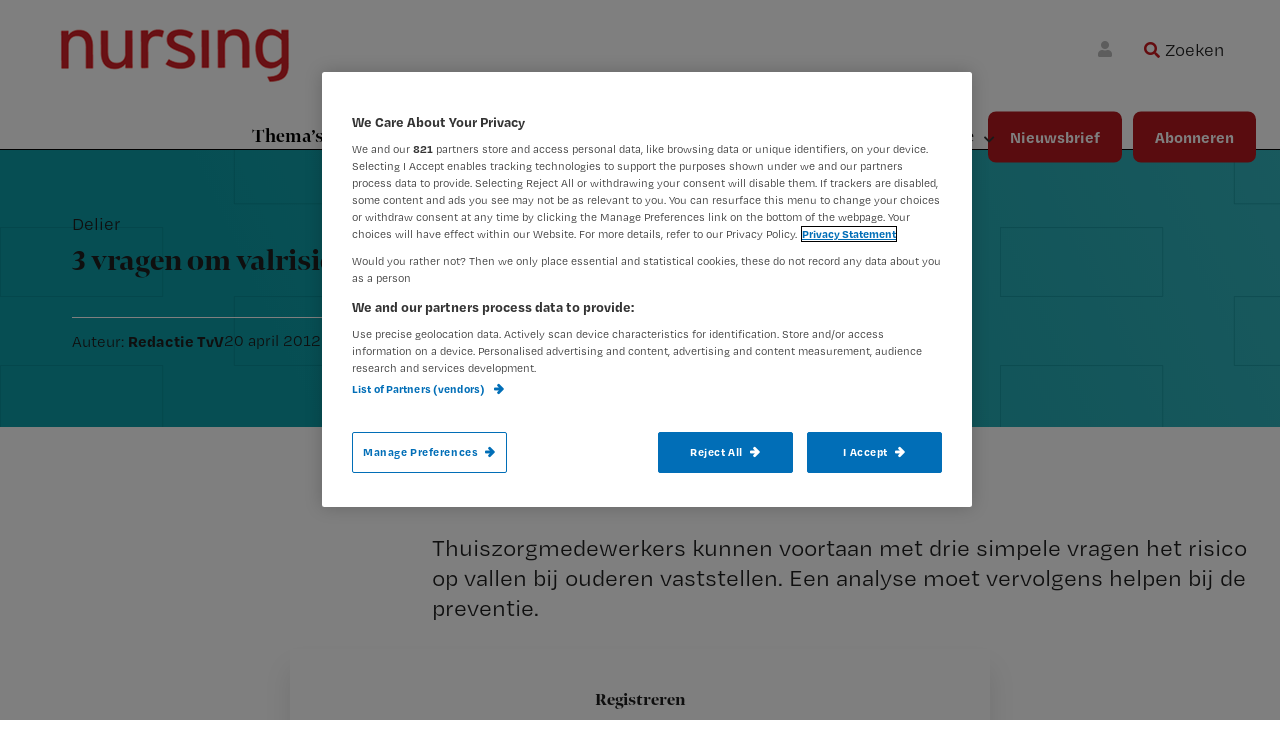

--- FILE ---
content_type: text/html; charset=UTF-8
request_url: https://www.nursing.nl/drie-vragen-om-valrisico-oudere-te-bepalen-tvvnew102695w/
body_size: 26844
content:
<!DOCTYPE html>
<html lang="nl-NL">
<head >
<meta charset="UTF-8" />
<script type="text/javascript">
/* <![CDATA[ */
 var gform;gform||(document.addEventListener("gform_main_scripts_loaded",function(){gform.scriptsLoaded=!0}),document.addEventListener("gform/theme/scripts_loaded",function(){gform.themeScriptsLoaded=!0}),window.addEventListener("DOMContentLoaded",function(){gform.domLoaded=!0}),gform={domLoaded:!1,scriptsLoaded:!1,themeScriptsLoaded:!1,isFormEditor:()=>"function"==typeof InitializeEditor,callIfLoaded:function(o){return!(!gform.domLoaded||!gform.scriptsLoaded||!gform.themeScriptsLoaded&&!gform.isFormEditor()||(gform.isFormEditor()&&console.warn("The use of gform.initializeOnLoaded() is deprecated in the form editor context and will be removed in Gravity Forms 3.1."),o(),0))},initializeOnLoaded:function(o){gform.callIfLoaded(o)||(document.addEventListener("gform_main_scripts_loaded",()=>{gform.scriptsLoaded=!0,gform.callIfLoaded(o)}),document.addEventListener("gform/theme/scripts_loaded",()=>{gform.themeScriptsLoaded=!0,gform.callIfLoaded(o)}),window.addEventListener("DOMContentLoaded",()=>{gform.domLoaded=!0,gform.callIfLoaded(o)}))},hooks:{action:{},filter:{}},addAction:function(o,r,e,t){gform.addHook("action",o,r,e,t)},addFilter:function(o,r,e,t){gform.addHook("filter",o,r,e,t)},doAction:function(o){gform.doHook("action",o,arguments)},applyFilters:function(o){return gform.doHook("filter",o,arguments)},removeAction:function(o,r){gform.removeHook("action",o,r)},removeFilter:function(o,r,e){gform.removeHook("filter",o,r,e)},addHook:function(o,r,e,t,n){null==gform.hooks[o][r]&&(gform.hooks[o][r]=[]);var d=gform.hooks[o][r];null==n&&(n=r+"_"+d.length),gform.hooks[o][r].push({tag:n,callable:e,priority:t=null==t?10:t})},doHook:function(r,o,e){var t;if(e=Array.prototype.slice.call(e,1),null!=gform.hooks[r][o]&&((o=gform.hooks[r][o]).sort(function(o,r){return o.priority-r.priority}),o.forEach(function(o){"function"!=typeof(t=o.callable)&&(t=window[t]),"action"==r?t.apply(null,e):e[0]=t.apply(null,e)})),"filter"==r)return e[0]},removeHook:function(o,r,t,n){var e;null!=gform.hooks[o][r]&&(e=(e=gform.hooks[o][r]).filter(function(o,r,e){return!!(null!=n&&n!=o.tag||null!=t&&t!=o.priority)}),gform.hooks[o][r]=e)}}); 
/* ]]> */
</script>

<meta name="viewport" content="width=device-width, initial-scale=1" />
<meta name='robots' content='index, follow, max-image-preview:large, max-snippet:-1, max-video-preview:-1' />
	<style>img:is([sizes="auto" i], [sizes^="auto," i]) { contain-intrinsic-size: 3000px 1500px }</style>
	<!-- OneTrust Cookies Consent Notice start for nursing.nl -->
<script src="https://cdn.cookielaw.org/scripttemplates/otSDKStub.js"  type="text/javascript" charset="UTF-8" data-domain-script="b8253913-74d7-4748-a5a4-e6152c2f684f" ></script>
<script type="text/javascript">
function OptanonWrapper() { }
</script>
<!-- OneTrust Cookies Consent Notice end for nursing.nl update -->

<!-- Google Tag Manager crossdomain tracking -->
<script>(function(w,d,s,l,i){w[l]=w[l]||[];w[l].push({'gtm.start':
new Date().getTime(),event:'gtm.js'});var f=d.getElementsByTagName(s)[0],
j=d.createElement(s),dl=l!='dataLayer'?'&l='+l:'';j.async=true;j.src=
'https://www.googletagmanager.com/gtm.js?id='+i+dl;f.parentNode.insertBefore(j,f);
})(window,document,'script','dataLayer','GTM-MHS62MT');</script>
<!-- End Google Tag Manager -->

<script>
function getCookie(cname) {
    let name = cname + "=";
    let ca = document.cookie.split(";");
    for (let i = 0; i < ca.length; i++) {
        let c = ca[i];
        while (c.charAt(0) == " ") {
            c = c.substring(1);
        }
        if (c.indexOf(name) == 0) return c.substring(name.length, c.length);
    }
    return "";
}

function getScript(site) {
    let scripts = [
        { name: "nursing.nl", script: "https://cdn.optimizely.com/js/20850291427.js" },
        { name: "nursing.nl", script: "https://cdn.optimizely.com/js/20850291427.js" },
    ];
    for (let s = 0; s < scripts.length; s++) {
        if (site.indexOf(scripts[s].name) !== -1) return scripts[s].script;
    }
}

function injectScript() {
    let consentData = getCookie("OptanonConsent");
    let currentScript = getScript(window.location.hostname);
    let isActive = false;
    if (consentData.indexOf("C0002%3A1") !== -1 && consentData.indexOf("C0004%3A1") !== -1 && currentScript) {
        let script = document.createElement("script");
        script.src = currentScript;
        script.type = "text/javascript";
        document.head.appendChild(script);
        return true;
    }
    return false;
}

function stopInterval() {
    clearInterval(intervalId);
}

injectScript();
let result = false;
var intervalId = window.setInterval(function () {
    result = injectScript();
    if (result) stopInterval();
}, 1000);
</script>            <script src="https://ods-services.springer-sbm.com/webpush/publicwebpush/TernairWebPushSDK" async=""></script>
            <script>
                window.TernairWebPush = window.TernairWebPush || [];
                TernairWebPush.push(function() {
                    TernairWebPush.init({
                        webPushId: "wp-85aab792-3a9f-4215-8ed8-41eae49946d8",
                        subscribeUrl: "https://ods-services.springer-sbm.com/webhook//webpush/register",
                        client: "bsl",
                    });
                });
            </script>
        	<script>
		var userLayer = {"primary_theme":["Delier"],"secondary_themes":"Delier","subscriberid":"null","customerid":null,"user_subscription":"null","user_subscription_list":null,"ip_access":"false","profession":null};
	</script>
	
	<!-- This site is optimized with the Yoast SEO Premium plugin v24.5 (Yoast SEO v24.7) - https://yoast.com/wordpress/plugins/seo/ -->
	<title>3 vragen om valrisico oudere te bepalen - Nursing.nl | Nursing voor verpleegkundigen</title>
	<link rel="canonical" href="https://www.nursing.nl/drie-vragen-om-valrisico-oudere-te-bepalen-tvvnew102695w/" />
	<meta property="og:locale" content="en_US" />
	<meta property="og:type" content="article" />
	<meta property="og:title" content="3 vragen om valrisico oudere te bepalen" />
	<meta property="og:description" content="Thuiszorgmedewerkers kunnen voortaan met drie simpele vragen het risico op vallen bij ouderen vaststellen. Een analyse moet vervolgens helpen bij de preventie." />
	<meta property="og:url" content="https://www.nursing.nl/drie-vragen-om-valrisico-oudere-te-bepalen-tvvnew102695w/" />
	<meta property="og:site_name" content="Nursing.nl | Nursing voor verpleegkundigen" />
	<meta property="article:published_time" content="2012-04-20T05:00:00+00:00" />
	<meta property="article:modified_time" content="2023-05-26T14:37:08+00:00" />
	<meta name="author" content="Redactie TvV" />
	<meta name="twitter:card" content="summary_large_image" />
	<meta name="twitter:label1" content="Written by" />
	<meta name="twitter:data1" content="Redactie TvV" />
	<meta name="twitter:label2" content="Est. reading time" />
	<meta name="twitter:data2" content="1 minuut" />
	<script type="application/ld+json" class="yoast-schema-graph">{"@context":"https://schema.org","@graph":[{"@type":"Article","@id":"https://www.nursing.nl/drie-vragen-om-valrisico-oudere-te-bepalen-tvvnew102695w/#article","isPartOf":{"@id":"https://www.nursing.nl/drie-vragen-om-valrisico-oudere-te-bepalen-tvvnew102695w/"},"author":{"name":"Redactie TvV","@id":"https://www.nursing.nl/#/schema/person/9a2bae405f9773208fceaeef26926bf5"},"headline":"3 vragen om valrisico oudere te bepalen","datePublished":"2012-04-20T05:00:00+00:00","dateModified":"2023-05-26T14:37:08+00:00","mainEntityOfPage":{"@id":"https://www.nursing.nl/drie-vragen-om-valrisico-oudere-te-bepalen-tvvnew102695w/"},"wordCount":181,"commentCount":0,"publisher":{"@id":"https://www.nursing.nl/#organization"},"keywords":["Ouderenzorg","TVV"],"articleSection":["Delier"],"inLanguage":"nl-NL","potentialAction":[{"@type":"CommentAction","name":"Comment","target":["https://www.nursing.nl/drie-vragen-om-valrisico-oudere-te-bepalen-tvvnew102695w/#respond"]}]},{"@type":"WebPage","@id":"https://www.nursing.nl/drie-vragen-om-valrisico-oudere-te-bepalen-tvvnew102695w/","url":"https://www.nursing.nl/drie-vragen-om-valrisico-oudere-te-bepalen-tvvnew102695w/","name":"3 vragen om valrisico oudere te bepalen - Nursing.nl | Nursing voor verpleegkundigen","isPartOf":{"@id":"https://www.nursing.nl/#website"},"datePublished":"2012-04-20T05:00:00+00:00","dateModified":"2023-05-26T14:37:08+00:00","breadcrumb":{"@id":"https://www.nursing.nl/drie-vragen-om-valrisico-oudere-te-bepalen-tvvnew102695w/#breadcrumb"},"inLanguage":"nl-NL","potentialAction":[{"@type":"ReadAction","target":["https://www.nursing.nl/drie-vragen-om-valrisico-oudere-te-bepalen-tvvnew102695w/"]}]},{"@type":"BreadcrumbList","@id":"https://www.nursing.nl/drie-vragen-om-valrisico-oudere-te-bepalen-tvvnew102695w/#breadcrumb","itemListElement":[{"@type":"ListItem","position":1,"name":"Home","item":"https://www.nursing.nl/"},{"@type":"ListItem","position":2,"name":"3 vragen om valrisico oudere te bepalen"}]},{"@type":"WebSite","@id":"https://www.nursing.nl/#website","url":"https://www.nursing.nl/","name":"Nursing.nl | Nursing voor verpleegkundigen","description":"Waarmee maken wij jou steeds beter?","publisher":{"@id":"https://www.nursing.nl/#organization"},"potentialAction":[{"@type":"SearchAction","target":{"@type":"EntryPoint","urlTemplate":"https://www.nursing.nl/?s={search_term_string}"},"query-input":{"@type":"PropertyValueSpecification","valueRequired":true,"valueName":"search_term_string"}}],"inLanguage":"nl-NL"},{"@type":"Organization","@id":"https://www.nursing.nl/#organization","name":"Nursing.nl | Nursing voor verpleegkundigen","url":"https://www.nursing.nl/","logo":{"@type":"ImageObject","inLanguage":"nl-NL","@id":"https://www.nursing.nl/#/schema/logo/image/","url":"https://www.nursing.nl/content/uploads/logo_nursing_website_300w.png","contentUrl":"https://www.nursing.nl/content/uploads/logo_nursing_website_300w.png","width":300,"height":79,"caption":"Nursing.nl | Nursing voor verpleegkundigen"},"image":{"@id":"https://www.nursing.nl/#/schema/logo/image/"}},{"@type":"Person","@id":"https://www.nursing.nl/#/schema/person/9a2bae405f9773208fceaeef26926bf5","name":"Redactie TvV","image":{"@type":"ImageObject","inLanguage":"nl-NL","@id":"https://www.nursing.nl/#/schema/person/image/","url":"https://secure.gravatar.com/avatar/98e29f9249a427e6fba2e81444ff0e22?s=96&d=mm&r=g","contentUrl":"https://secure.gravatar.com/avatar/98e29f9249a427e6fba2e81444ff0e22?s=96&d=mm&r=g","caption":"Redactie TvV"},"url":"https://www.nursing.nl/author/redactietvv/"}]}</script>
	<!-- / Yoast SEO Premium plugin. -->


<link rel='dns-prefetch' href='//cdnjs.cloudflare.com' />
<link rel='dns-prefetch' href='//fonts.googleapis.com' />
<link rel="alternate" type="application/rss+xml" title="Nursing.nl | Nursing voor verpleegkundigen &raquo; feed" href="https://www.nursing.nl/feed/" />
<link rel="alternate" type="application/rss+xml" title="Nursing.nl | Nursing voor verpleegkundigen &raquo; reacties feed" href="https://www.nursing.nl/comments/feed/" />
<link rel="alternate" type="application/rss+xml" title="Nursing.nl | Nursing voor verpleegkundigen &raquo; 3 vragen om valrisico oudere te bepalen reacties feed" href="https://www.nursing.nl/drie-vragen-om-valrisico-oudere-te-bepalen-tvvnew102695w/feed/" />
<script type="text/javascript">
/* <![CDATA[ */
window._wpemojiSettings = {"baseUrl":"https:\/\/s.w.org\/images\/core\/emoji\/15.0.3\/72x72\/","ext":".png","svgUrl":"https:\/\/s.w.org\/images\/core\/emoji\/15.0.3\/svg\/","svgExt":".svg","source":{"concatemoji":"https:\/\/www.nursing.nl\/wp\/wp-includes\/js\/wp-emoji-release.min.js?ver=6.7.2"}};
/*! This file is auto-generated */
!function(i,n){var o,s,e;function c(e){try{var t={supportTests:e,timestamp:(new Date).valueOf()};sessionStorage.setItem(o,JSON.stringify(t))}catch(e){}}function p(e,t,n){e.clearRect(0,0,e.canvas.width,e.canvas.height),e.fillText(t,0,0);var t=new Uint32Array(e.getImageData(0,0,e.canvas.width,e.canvas.height).data),r=(e.clearRect(0,0,e.canvas.width,e.canvas.height),e.fillText(n,0,0),new Uint32Array(e.getImageData(0,0,e.canvas.width,e.canvas.height).data));return t.every(function(e,t){return e===r[t]})}function u(e,t,n){switch(t){case"flag":return n(e,"\ud83c\udff3\ufe0f\u200d\u26a7\ufe0f","\ud83c\udff3\ufe0f\u200b\u26a7\ufe0f")?!1:!n(e,"\ud83c\uddfa\ud83c\uddf3","\ud83c\uddfa\u200b\ud83c\uddf3")&&!n(e,"\ud83c\udff4\udb40\udc67\udb40\udc62\udb40\udc65\udb40\udc6e\udb40\udc67\udb40\udc7f","\ud83c\udff4\u200b\udb40\udc67\u200b\udb40\udc62\u200b\udb40\udc65\u200b\udb40\udc6e\u200b\udb40\udc67\u200b\udb40\udc7f");case"emoji":return!n(e,"\ud83d\udc26\u200d\u2b1b","\ud83d\udc26\u200b\u2b1b")}return!1}function f(e,t,n){var r="undefined"!=typeof WorkerGlobalScope&&self instanceof WorkerGlobalScope?new OffscreenCanvas(300,150):i.createElement("canvas"),a=r.getContext("2d",{willReadFrequently:!0}),o=(a.textBaseline="top",a.font="600 32px Arial",{});return e.forEach(function(e){o[e]=t(a,e,n)}),o}function t(e){var t=i.createElement("script");t.src=e,t.defer=!0,i.head.appendChild(t)}"undefined"!=typeof Promise&&(o="wpEmojiSettingsSupports",s=["flag","emoji"],n.supports={everything:!0,everythingExceptFlag:!0},e=new Promise(function(e){i.addEventListener("DOMContentLoaded",e,{once:!0})}),new Promise(function(t){var n=function(){try{var e=JSON.parse(sessionStorage.getItem(o));if("object"==typeof e&&"number"==typeof e.timestamp&&(new Date).valueOf()<e.timestamp+604800&&"object"==typeof e.supportTests)return e.supportTests}catch(e){}return null}();if(!n){if("undefined"!=typeof Worker&&"undefined"!=typeof OffscreenCanvas&&"undefined"!=typeof URL&&URL.createObjectURL&&"undefined"!=typeof Blob)try{var e="postMessage("+f.toString()+"("+[JSON.stringify(s),u.toString(),p.toString()].join(",")+"));",r=new Blob([e],{type:"text/javascript"}),a=new Worker(URL.createObjectURL(r),{name:"wpTestEmojiSupports"});return void(a.onmessage=function(e){c(n=e.data),a.terminate(),t(n)})}catch(e){}c(n=f(s,u,p))}t(n)}).then(function(e){for(var t in e)n.supports[t]=e[t],n.supports.everything=n.supports.everything&&n.supports[t],"flag"!==t&&(n.supports.everythingExceptFlag=n.supports.everythingExceptFlag&&n.supports[t]);n.supports.everythingExceptFlag=n.supports.everythingExceptFlag&&!n.supports.flag,n.DOMReady=!1,n.readyCallback=function(){n.DOMReady=!0}}).then(function(){return e}).then(function(){var e;n.supports.everything||(n.readyCallback(),(e=n.source||{}).concatemoji?t(e.concatemoji):e.wpemoji&&e.twemoji&&(t(e.twemoji),t(e.wpemoji)))}))}((window,document),window._wpemojiSettings);
/* ]]> */
</script>
<link rel='stylesheet' id='mixcom-child-theme-css' href='https://www.nursing.nl/content/themes/mixcom-theme-genesis-child-theme/style.css?ver=2.14.0' type='text/css' media='all' />
<style id='wp-emoji-styles-inline-css' type='text/css'>

	img.wp-smiley, img.emoji {
		display: inline !important;
		border: none !important;
		box-shadow: none !important;
		height: 1em !important;
		width: 1em !important;
		margin: 0 0.07em !important;
		vertical-align: -0.1em !important;
		background: none !important;
		padding: 0 !important;
	}
</style>
<link rel='stylesheet' id='wp-block-library-css' href='https://www.nursing.nl/wp/wp-includes/css/dist/block-library/style.min.css?ver=6.7.2' type='text/css' media='all' />
<style id='classic-theme-styles-inline-css' type='text/css'>
/*! This file is auto-generated */
.wp-block-button__link{color:#fff;background-color:#32373c;border-radius:9999px;box-shadow:none;text-decoration:none;padding:calc(.667em + 2px) calc(1.333em + 2px);font-size:1.125em}.wp-block-file__button{background:#32373c;color:#fff;text-decoration:none}
</style>
<style id='global-styles-inline-css' type='text/css'>
:root{--wp--preset--aspect-ratio--square: 1;--wp--preset--aspect-ratio--4-3: 4/3;--wp--preset--aspect-ratio--3-4: 3/4;--wp--preset--aspect-ratio--3-2: 3/2;--wp--preset--aspect-ratio--2-3: 2/3;--wp--preset--aspect-ratio--16-9: 16/9;--wp--preset--aspect-ratio--9-16: 9/16;--wp--preset--color--black: #000000;--wp--preset--color--cyan-bluish-gray: #abb8c3;--wp--preset--color--white: #ffffff;--wp--preset--color--pale-pink: #f78da7;--wp--preset--color--vivid-red: #cf2e2e;--wp--preset--color--luminous-vivid-orange: #ff6900;--wp--preset--color--luminous-vivid-amber: #fcb900;--wp--preset--color--light-green-cyan: #7bdcb5;--wp--preset--color--vivid-green-cyan: #00d084;--wp--preset--color--pale-cyan-blue: #8ed1fc;--wp--preset--color--vivid-cyan-blue: #0693e3;--wp--preset--color--vivid-purple: #9b51e0;--wp--preset--color--challenge: #EF950033;--wp--preset--color--praktijk: #F6736333;--wp--preset--color--werk: #0D9EA833;--wp--preset--color--congressen: #B4191E33;--wp--preset--gradient--vivid-cyan-blue-to-vivid-purple: linear-gradient(135deg,rgba(6,147,227,1) 0%,rgb(155,81,224) 100%);--wp--preset--gradient--light-green-cyan-to-vivid-green-cyan: linear-gradient(135deg,rgb(122,220,180) 0%,rgb(0,208,130) 100%);--wp--preset--gradient--luminous-vivid-amber-to-luminous-vivid-orange: linear-gradient(135deg,rgba(252,185,0,1) 0%,rgba(255,105,0,1) 100%);--wp--preset--gradient--luminous-vivid-orange-to-vivid-red: linear-gradient(135deg,rgba(255,105,0,1) 0%,rgb(207,46,46) 100%);--wp--preset--gradient--very-light-gray-to-cyan-bluish-gray: linear-gradient(135deg,rgb(238,238,238) 0%,rgb(169,184,195) 100%);--wp--preset--gradient--cool-to-warm-spectrum: linear-gradient(135deg,rgb(74,234,220) 0%,rgb(151,120,209) 20%,rgb(207,42,186) 40%,rgb(238,44,130) 60%,rgb(251,105,98) 80%,rgb(254,248,76) 100%);--wp--preset--gradient--blush-light-purple: linear-gradient(135deg,rgb(255,206,236) 0%,rgb(152,150,240) 100%);--wp--preset--gradient--blush-bordeaux: linear-gradient(135deg,rgb(254,205,165) 0%,rgb(254,45,45) 50%,rgb(107,0,62) 100%);--wp--preset--gradient--luminous-dusk: linear-gradient(135deg,rgb(255,203,112) 0%,rgb(199,81,192) 50%,rgb(65,88,208) 100%);--wp--preset--gradient--pale-ocean: linear-gradient(135deg,rgb(255,245,203) 0%,rgb(182,227,212) 50%,rgb(51,167,181) 100%);--wp--preset--gradient--electric-grass: linear-gradient(135deg,rgb(202,248,128) 0%,rgb(113,206,126) 100%);--wp--preset--gradient--midnight: linear-gradient(135deg,rgb(2,3,129) 0%,rgb(40,116,252) 100%);--wp--preset--font-size--small: 13px;--wp--preset--font-size--medium: 20px;--wp--preset--font-size--large: 36px;--wp--preset--font-size--x-large: 42px;--wp--preset--spacing--20: 0.44rem;--wp--preset--spacing--30: 0.67rem;--wp--preset--spacing--40: 1rem;--wp--preset--spacing--50: 1.5rem;--wp--preset--spacing--60: 2.25rem;--wp--preset--spacing--70: 3.38rem;--wp--preset--spacing--80: 5.06rem;--wp--preset--shadow--natural: 6px 6px 9px rgba(0, 0, 0, 0.2);--wp--preset--shadow--deep: 12px 12px 50px rgba(0, 0, 0, 0.4);--wp--preset--shadow--sharp: 6px 6px 0px rgba(0, 0, 0, 0.2);--wp--preset--shadow--outlined: 6px 6px 0px -3px rgba(255, 255, 255, 1), 6px 6px rgba(0, 0, 0, 1);--wp--preset--shadow--crisp: 6px 6px 0px rgba(0, 0, 0, 1);}:where(.is-layout-flex){gap: 0.5em;}:where(.is-layout-grid){gap: 0.5em;}body .is-layout-flex{display: flex;}.is-layout-flex{flex-wrap: wrap;align-items: center;}.is-layout-flex > :is(*, div){margin: 0;}body .is-layout-grid{display: grid;}.is-layout-grid > :is(*, div){margin: 0;}:where(.wp-block-columns.is-layout-flex){gap: 2em;}:where(.wp-block-columns.is-layout-grid){gap: 2em;}:where(.wp-block-post-template.is-layout-flex){gap: 1.25em;}:where(.wp-block-post-template.is-layout-grid){gap: 1.25em;}.has-black-color{color: var(--wp--preset--color--black) !important;}.has-cyan-bluish-gray-color{color: var(--wp--preset--color--cyan-bluish-gray) !important;}.has-white-color{color: var(--wp--preset--color--white) !important;}.has-pale-pink-color{color: var(--wp--preset--color--pale-pink) !important;}.has-vivid-red-color{color: var(--wp--preset--color--vivid-red) !important;}.has-luminous-vivid-orange-color{color: var(--wp--preset--color--luminous-vivid-orange) !important;}.has-luminous-vivid-amber-color{color: var(--wp--preset--color--luminous-vivid-amber) !important;}.has-light-green-cyan-color{color: var(--wp--preset--color--light-green-cyan) !important;}.has-vivid-green-cyan-color{color: var(--wp--preset--color--vivid-green-cyan) !important;}.has-pale-cyan-blue-color{color: var(--wp--preset--color--pale-cyan-blue) !important;}.has-vivid-cyan-blue-color{color: var(--wp--preset--color--vivid-cyan-blue) !important;}.has-vivid-purple-color{color: var(--wp--preset--color--vivid-purple) !important;}.has-black-background-color{background-color: var(--wp--preset--color--black) !important;}.has-cyan-bluish-gray-background-color{background-color: var(--wp--preset--color--cyan-bluish-gray) !important;}.has-white-background-color{background-color: var(--wp--preset--color--white) !important;}.has-pale-pink-background-color{background-color: var(--wp--preset--color--pale-pink) !important;}.has-vivid-red-background-color{background-color: var(--wp--preset--color--vivid-red) !important;}.has-luminous-vivid-orange-background-color{background-color: var(--wp--preset--color--luminous-vivid-orange) !important;}.has-luminous-vivid-amber-background-color{background-color: var(--wp--preset--color--luminous-vivid-amber) !important;}.has-light-green-cyan-background-color{background-color: var(--wp--preset--color--light-green-cyan) !important;}.has-vivid-green-cyan-background-color{background-color: var(--wp--preset--color--vivid-green-cyan) !important;}.has-pale-cyan-blue-background-color{background-color: var(--wp--preset--color--pale-cyan-blue) !important;}.has-vivid-cyan-blue-background-color{background-color: var(--wp--preset--color--vivid-cyan-blue) !important;}.has-vivid-purple-background-color{background-color: var(--wp--preset--color--vivid-purple) !important;}.has-black-border-color{border-color: var(--wp--preset--color--black) !important;}.has-cyan-bluish-gray-border-color{border-color: var(--wp--preset--color--cyan-bluish-gray) !important;}.has-white-border-color{border-color: var(--wp--preset--color--white) !important;}.has-pale-pink-border-color{border-color: var(--wp--preset--color--pale-pink) !important;}.has-vivid-red-border-color{border-color: var(--wp--preset--color--vivid-red) !important;}.has-luminous-vivid-orange-border-color{border-color: var(--wp--preset--color--luminous-vivid-orange) !important;}.has-luminous-vivid-amber-border-color{border-color: var(--wp--preset--color--luminous-vivid-amber) !important;}.has-light-green-cyan-border-color{border-color: var(--wp--preset--color--light-green-cyan) !important;}.has-vivid-green-cyan-border-color{border-color: var(--wp--preset--color--vivid-green-cyan) !important;}.has-pale-cyan-blue-border-color{border-color: var(--wp--preset--color--pale-cyan-blue) !important;}.has-vivid-cyan-blue-border-color{border-color: var(--wp--preset--color--vivid-cyan-blue) !important;}.has-vivid-purple-border-color{border-color: var(--wp--preset--color--vivid-purple) !important;}.has-vivid-cyan-blue-to-vivid-purple-gradient-background{background: var(--wp--preset--gradient--vivid-cyan-blue-to-vivid-purple) !important;}.has-light-green-cyan-to-vivid-green-cyan-gradient-background{background: var(--wp--preset--gradient--light-green-cyan-to-vivid-green-cyan) !important;}.has-luminous-vivid-amber-to-luminous-vivid-orange-gradient-background{background: var(--wp--preset--gradient--luminous-vivid-amber-to-luminous-vivid-orange) !important;}.has-luminous-vivid-orange-to-vivid-red-gradient-background{background: var(--wp--preset--gradient--luminous-vivid-orange-to-vivid-red) !important;}.has-very-light-gray-to-cyan-bluish-gray-gradient-background{background: var(--wp--preset--gradient--very-light-gray-to-cyan-bluish-gray) !important;}.has-cool-to-warm-spectrum-gradient-background{background: var(--wp--preset--gradient--cool-to-warm-spectrum) !important;}.has-blush-light-purple-gradient-background{background: var(--wp--preset--gradient--blush-light-purple) !important;}.has-blush-bordeaux-gradient-background{background: var(--wp--preset--gradient--blush-bordeaux) !important;}.has-luminous-dusk-gradient-background{background: var(--wp--preset--gradient--luminous-dusk) !important;}.has-pale-ocean-gradient-background{background: var(--wp--preset--gradient--pale-ocean) !important;}.has-electric-grass-gradient-background{background: var(--wp--preset--gradient--electric-grass) !important;}.has-midnight-gradient-background{background: var(--wp--preset--gradient--midnight) !important;}.has-small-font-size{font-size: var(--wp--preset--font-size--small) !important;}.has-medium-font-size{font-size: var(--wp--preset--font-size--medium) !important;}.has-large-font-size{font-size: var(--wp--preset--font-size--large) !important;}.has-x-large-font-size{font-size: var(--wp--preset--font-size--x-large) !important;}
:where(.wp-block-post-template.is-layout-flex){gap: 1.25em;}:where(.wp-block-post-template.is-layout-grid){gap: 1.25em;}
:where(.wp-block-columns.is-layout-flex){gap: 2em;}:where(.wp-block-columns.is-layout-grid){gap: 2em;}
:root :where(.wp-block-pullquote){font-size: 1.5em;line-height: 1.6;}
</style>
<link rel='stylesheet' id='minimum-google-fonts-css' href='//fonts.googleapis.com/css?family=Open+Sans%3A400%2C400i%2C700%2C700i&#038;display=swap&#038;ver=6.7.2' type='text/css' media='all' />
<link rel='stylesheet' id='dashicons-css' href='https://www.nursing.nl/wp/wp-includes/css/dashicons.min.css?ver=6.7.2' type='text/css' media='all' />
<link rel='stylesheet' id='ppress-frontend-css' href='https://www.nursing.nl/content/plugins/wp-user-avatar/assets/css/frontend.min.css?ver=4.15.22' type='text/css' media='all' />
<link rel='stylesheet' id='ppress-flatpickr-css' href='https://www.nursing.nl/content/plugins/wp-user-avatar/assets/flatpickr/flatpickr.min.css?ver=4.15.22' type='text/css' media='all' />
<link rel='stylesheet' id='ppress-select2-css' href='https://www.nursing.nl/content/plugins/wp-user-avatar/assets/select2/select2.min.css?ver=6.7.2' type='text/css' media='all' />
<link rel='stylesheet' id='solr_frontend-css' href='https://www.nursing.nl/content/plugins/wpsolr-pro/wpsolr/core/css/style.css?ver=24.1' type='text/css' media='all' />
<link rel='stylesheet' id='widgetopts-styles-css' href='https://www.nursing.nl/content/plugins/widget-options/assets/css/widget-options.css?ver=4.1.1' type='text/css' media='all' />
<link rel='stylesheet' id='swiper-style-css' href='https://www.nursing.nl/content/themes/mixcom-theme-genesis-child-theme/resources/swiper/swiper-bundle.min.css?ver=2.14.0' type='text/css' media='all' />
<link rel='stylesheet' id='child-theme-css-css' href='https://www.nursing.nl/content/themes/mixcom-theme-genesis-child-theme/resources/css/style-nursing.min.css?ver=2.14.0' type='text/css' media='all' />
<link rel='stylesheet' id='font-awesome-css-css' href='https://cdnjs.cloudflare.com/ajax/libs/font-awesome/6.7.0/css/all.min.css?ver=2.14.0' type='text/css' media='all' />
<link rel='stylesheet' id='wpsolr-facet-range-css-css' href='https://www.nursing.nl/content/plugins/wpsolr-pro/wpsolr/pro/extensions/theme/template/facet-range/wpsolr-facet-range.css?ver=24.1' type='text/css' media='all' />
<link rel='stylesheet' id='wpsolr-facet-color-picker-css-css' href='https://www.nursing.nl/content/plugins/wpsolr-pro/wpsolr/pro/extensions/theme/template/facet-color-picker/wpsolr-facet-color-picker.css?ver=24.1' type='text/css' media='all' />
<script type="text/javascript" src="https://www.nursing.nl/wp/wp-includes/js/jquery/jquery.min.js?ver=3.7.1" id="jquery-core-js"></script>
<script type="text/javascript" src="https://www.nursing.nl/wp/wp-includes/js/jquery/jquery-migrate.min.js?ver=3.4.1" id="jquery-migrate-js"></script>
<script type="text/javascript" src="https://www.nursing.nl/content/plugins/wp-user-avatar/assets/flatpickr/flatpickr.min.js?ver=4.15.22" id="ppress-flatpickr-js"></script>
<script type="text/javascript" src="https://www.nursing.nl/content/plugins/wp-user-avatar/assets/select2/select2.min.js?ver=4.15.22" id="ppress-select2-js"></script>
<script type="text/javascript" src="https://cdnjs.cloudflare.com/ajax/libs/js-cookie/2.1.4/js.cookie.js?ver=6.7.2" id="js-cookie-js"></script>
<script type="text/javascript" id="js-cookie-js-after">
/* <![CDATA[ */
Cookies.set('last_article', 'https://www.nursing.nl/drie-vragen-om-valrisico-oudere-te-bepalen-tvvnew102695w/', { expires: 1/24, path: '/'});

	jQuery(document).ready(function(){
		if (Cookies.get('last_article') && jQuery('.article-redirect-button').length > 0) {
			var url = Cookies.get('last_article');
			jQuery('.article-redirect-button').show();
			jQuery('.article-redirect-button *:first-child').attr('href', Cookies.get('last_article'));
			jQuery('.article-redirect-button *:first-child').click(function () {
				window.location.href = url;
			});
			Cookies.remove('last_article');
		}
	});
<!-- Google Tag Manager -->
	
		(function (w, d, s, l, i) {
			w[l] = w[l] || [];
			w[l].push(
				{'gtm.start': new Date().getTime(), event: 'gtm.js'}
			);
			var f = d.getElementsByTagName(s)[0],
				j = d.createElement(s), dl = l != 'dataLayer' ? '&l=' + l : '';
			j.async = true;
			j.src =
				'https://www.googletagmanager.com/gtm.js?id=' + i + dl;
			f.parentNode.insertBefore(j, f);
		})(window, document, 'script', 'dataLayer', 'GTM-PHBXDF2');
	
	<!-- End Google Tag Manager -->
/* ]]> */
</script>
<script type="text/javascript" src="https://www.nursing.nl/content/themes/mixcom-theme-genesis-child-theme/resources/js/ip_access.min.js?ver=2.14.0" id="nursing-ip-access-js"></script>
<script type="text/javascript" src="https://www.nursing.nl/content/plugins/springer-sso-rest//assets/fix-referer.min.js?ver=6.7.2" id="springer-sso-fix-referer-js-js"></script>
<script type="text/javascript" src="https://www.nursing.nl/content/plugins/springer-sso-rest//assets/js.cookie.min.js?ver=6.7.2" id="springer-js-cookie-js"></script>
<script type="text/javascript" id="springer-sso-gateway-js-js-before">
/* <![CDATA[ */
window.springer_sso_gateway_url = 'https://www.nursing.nl/drie-vragen-om-valrisico-oudere-te-bepalen-tvvnew102695w/?sso=gateway';
/* ]]> */
</script>
<script type="text/javascript" src="https://www.nursing.nl/content/plugins/springer-sso-rest//assets/gateway-redirect.min.js?ver=1.0.1" id="springer-sso-gateway-js-js"></script>
<link rel="https://api.w.org/" href="https://www.nursing.nl/wp-json/" /><link rel="alternate" title="JSON" type="application/json" href="https://www.nursing.nl/wp-json/wp/v2/posts/47009" /><meta name="generator" content="WordPress 6.7.2" />
<link rel='shortlink' href='https://www.nursing.nl/?p=47009' />
<link rel="alternate" title="oEmbed (JSON)" type="application/json+oembed" href="https://www.nursing.nl/wp-json/oembed/1.0/embed?url=https%3A%2F%2Fwww.nursing.nl%2Fdrie-vragen-om-valrisico-oudere-te-bepalen-tvvnew102695w%2F" />
<link rel="alternate" title="oEmbed (XML)" type="text/xml+oembed" href="https://www.nursing.nl/wp-json/oembed/1.0/embed?url=https%3A%2F%2Fwww.nursing.nl%2Fdrie-vragen-om-valrisico-oudere-te-bepalen-tvvnew102695w%2F&#038;format=xml" />
    <style type="text/css">
        .nav-primary { background-color:; }
        .genesis-nav-menu a { color:; }
        .nav-primary .genesis-nav-menu a:hover { color:; background-color:; }
        .genesis-nav-menu .current-menu-item > a { color:; background-color:; }
        hr.wp-block-separator { border-top: 2px solid ; }
        div.uagb-ifb-content div.uagb-ifb-separator, .uagb-ifb-separator { border-top-color: !important; }
        body { color: ; }
        button, a.wp-block-button__link { background-color: ; }
        button, a.wp-block-button__link { color: ; }
    </style>
            <script>
            wpsolr_globalError = [];
            window.onerror = function (msg, url, line, col, error) {
                wpsolr_globalError.push({msg: msg, url: url, line: line, error: error});
            };
        </script>
		<style>
.ctabalkbutton a{
width: 220px; 
border: 2px white solid; 
background-color: transparent;
margin-bottom: 0px;
transition: 0.2s;
}
.ctabalkbutton:hover a{
color: #b4191e;
background-color: white !important;
transition: 0.2s;
}
.ctaBalk p{width: 70%;}
.frameSize iframe{height: 860px}
.eersteHartje{display: block;}
.tweedeHartje{display: none;}

.ctaButton {position: absolute; bottom: 20px; right: 20px; }

@media (max-width: 768px){
.ctaButton{
    left: 0;
    right: 0;
    display: flex;
    align-items: stretch;
    flex-direction: column;
    position: relative;
    margin-bottom: 0px;
}

 .eersteHartje{
 display:none;
}
 .tweedeHartje{
 display:block;
    margin-top: -60px !important;
    padding-bottom: 40px;
} 
.tweedeHartje img{width: 50%;}
.frameSize iframe{height: 1100px}
.ctaBalk p{width: 100%;}
.ctaText{    width: 100%;
    margin: 0;
    display: flex !important;
    flex-direction: column;
    align-items: stretch;}
}
</style>
<link rel="stylesheet" href="https://use.fontawesome.com/releases/v5.7.1/css/all.css" media="all">
<link rel="stylesheet" href="https://cdnjs.cloudflare.com/ajax/libs/font-awesome/4.7.0/css/font-awesome.min.css">	<!--[if IE]>
	<link rel="stylesheet" type="text/css"
	      href="https://www.nursing.nl/content/themes/child-theme/resources/css/ie.min.css"/>
	<![endif]-->
	<style type="text/css">.blue-message {
background: none repeat scroll 0 0 #3399ff;
    color: #ffffff;
    text-shadow: none;
    font-size: 16px;
    line-height: 24px;
    padding: 10px;
} 
.green-message {
background: none repeat scroll 0 0 #8cc14c;
    color: #ffffff;
    text-shadow: none;
    font-size: 16px;
    line-height: 24px;
    padding: 10px;
} 
.orange-message {
background: none repeat scroll 0 0 #faa732;
    color: #ffffff;
    text-shadow: none;
    font-size: 16px;
    line-height: 24px;
    padding: 10px;
} 
.red-message {
background: none repeat scroll 0 0 #da4d31;
    color: #ffffff;
    text-shadow: none;
    font-size: 16px;
    line-height: 24px;
    padding: 10px;
} 
.grey-message {
background: none repeat scroll 0 0 #53555c;
    color: #ffffff;
    text-shadow: none;
    font-size: 16px;
    line-height: 24px;
    padding: 10px;
} 
.left-block {
background: none repeat scroll 0 0px, radial-gradient(ellipse at center center, #ffffff 0%, #f2f2f2 100%) repeat scroll 0 0 rgba(0, 0, 0, 0);
    color: #8b8e97;
    padding: 10px;
    margin: 10px;
    float: left;
} 
.right-block {
background: none repeat scroll 0 0px, radial-gradient(ellipse at center center, #ffffff 0%, #f2f2f2 100%) repeat scroll 0 0 rgba(0, 0, 0, 0);
    color: #8b8e97;
    padding: 10px;
    margin: 10px;
    float: right;
} 
.blockquotes {
background: none;
    border-left: 5px solid #f1f1f1;
    color: #8B8E97;
    font-size: 16px;
    font-style: italic;
    line-height: 22px;
    padding-left: 15px;
    padding: 10px;
    width: 60%;
    float: left;
} 
</style><style id="uagb-style-conditional-extension">@media (min-width: 1025px){body .uag-hide-desktop.uagb-google-map__wrap,body .uag-hide-desktop{display:none}}@media (min-width: 768px) and (max-width: 1024px){body .uag-hide-tab.uagb-google-map__wrap,body .uag-hide-tab{display:none}}@media (max-width: 767px){body .uag-hide-mob.uagb-google-map__wrap,body .uag-hide-mob{display:none}}</style><link rel="icon" href="https://www.nursing.nl/content/uploads/icon.png" sizes="32x32" />
<link rel="icon" href="https://www.nursing.nl/content/uploads/icon.png" sizes="192x192" />
<link rel="apple-touch-icon" href="https://www.nursing.nl/content/uploads/icon.png" />
<meta name="msapplication-TileImage" content="https://www.nursing.nl/content/uploads/icon.png" />
		<style type="text/css" id="wp-custom-css">
			.congress_newsletter {
	display:block !important;
}

@media (min-width: 992px) {
    body.single .site-inner .content .entry-content h3 {
        margin-top: 10px !important;
        margin-bottom: 24px !important;
    }
}

div#gform_fields_20 input {
    width: inherit;
}


.gform_legacy_markup_wrapper ul#input_3_5 li.gchoice {
	overflow:visible !important ;
}

label#label_55_14_1 {
    max-width: 95%;
}

.tooltip-gf {
    display: inline-block !important ;
    position: relative;
    cursor: pointer;
    border: 2px solid #666;
    border-radius: 50%;
    color: #ff4f68;    
	  font-weight: bold;
    margin-left: 10px;
	  padding-left: 7px; 
	  padding-right: 8px; 
}

.tooltip-gf::after {
    content: attr(data-tooltip-gf);
    display: none;
    position: absolute;
    bottom: 100%;
    left: 50%;
    transform: translateX(-50%);
    background-color: #333;
    color: #eee;
    padding: 10px;
    border-radius: 5px;
    white-space: normal; /* Zorgt ervoor dat lange tekst niet wordt afgebroken */
    z-index: 1000;
    width: 250px; /* Pas dit aan voor de breedte van de tooltip */
}

.tooltip-gf:hover::after {
    display: block;
}
.tooltip-gf:hover {
    background-color: #ff4f68;
	  color:#fff;
}

/*aangepaste radiobuttons*/
.gform_wrapper.gravity-theme form div.gform-body .gform_fields .gfield .ginput_container input[type="radio"]{
  width: auto !important;
	
}

#menu-item-100543 {
//    position: absolute;
//    top: -80px;
//    right: 300px;

}

#menu-item-100543 a {
    display: inline-block;
    background: #EC9B17;
    border: 2px solid #EC9B17;
    color: #fff;
    padding: 15px 20px !important;
    font-family: "degular-text";
    font-size: 16px;
    font-weight: 700;
    line-height: 110%;
    text-align: center;
    text-decoration: none;
    border-radius: 8px;
    transition: background 0.3s ease, color 0.3s ease; /* enkel kleuren */
    box-sizing: border-box;
}

/* Hover effect: kleuren omdraaien */
#menu-item-100543 a:hover {
    background: #fff;
    border: 2px solid #EC9B17; 
    color: #EC9B17;
    text-decoration: none;
}

		</style>
		</head>
<body class="post-template-default single single-post postid-47009 single-format-standard wp-custom-logo primaryCat-Delier custom-header full-width-content genesis-breadcrumbs-hidden genesis-footer-widgets-visible single-Delier "><div class="site-container"><ul class="genesis-skip-link"><li><a href="#genesis-nav-primary" class="screen-reader-shortcut"> Skip to primary navigation</a></li><li><a href="#genesis-content" class="screen-reader-shortcut"> Skip to main content</a></li><li><a href="#genesis-footer-widgets" class="screen-reader-shortcut"> Skip to footer</a></li></ul><div class="top-bar"><div class="wrap"></div></div><header class="site-header sticky-header"><div class="wrap"><div class="title-area">
        <div class="open_menu_wrapper"><a id="open_menu" href="#!"><i class="fas fa-bars"></i> <span>Menu</span></a></div>
        <div class="search_wrapper menu-search-item"><a id="search" href="#!"><i class="fas fa-search"></i> <span>Zoeken</span></a><section class="search"><form role="search" method="get" id="search-form" action="https://www.nursing.nl" >
     <label class="screen-reader-text" for="s"></label>
     <div class="input_wrapper">
         <input class="search-form-input" type="search" value="" name="s" id="s" placeholder="Zoeken" />
         <input type="submit" class="search-form-submit" value="Zoek" />
     </div>
     <a class="close-btn" href="#!"><i class="fas fa-times"></i></a>
     </form></section></div>
        <div class="account_wrapper"><i class="fas fa-user"></i></i><ul><li><a id="account" href="https://www.nursing.nl/drie-vragen-om-valrisico-oudere-te-bepalen-tvvnew102695w/?sso=login"><span>Inloggen</span></a></li><li></li></ul></div><p class="site-title"><span class="screen-reader-text">Nursing.nl | Nursing voor verpleegkundigen</span><a href="https://www.nursing.nl/" class="custom-logo-link" rel="home"><img width="300" height="79" src="https://www.nursing.nl/content/uploads/logo_nursing_website_300w.png" class="custom-logo" alt="Nursing.nl | Nursing voor verpleegkundigen" decoding="async" srcset="https://www.nursing.nl/content/uploads/logo_nursing_website_300w.png 300w, https://www.nursing.nl/content/uploads/logo_nursing_website_300w-100x26.png 100w" sizes="(max-width: 300px) 100vw, 300px" /></a></p><p class="site-description screen-reader-text">Waarmee maken wij jou steeds beter?</p></div><div class="widget-area header-widget-area"><nav class="pijler_menu nav-primary"><div class="wrap"><ul id="menu-pijlers" class="menu genesis-nav-menu"><li id="menu-item-250" class="menu-item menu-item-type-taxonomy menu-item-object-category menu-item-has-children menu-item-250"><a href="https://www.nursing.nl/praktijk/">Thema&#8217;s</a>
<ul class="sub-menu">
	<li id="menu-item-91351" class="menu-item menu-item-type-taxonomy menu-item-object-category menu-item-91351"><a href="https://www.nursing.nl/wondzorg-methoden-en-tips/">Wondzorg</a></li>
	<li id="menu-item-91352" class="menu-item menu-item-type-taxonomy menu-item-object-category menu-item-91352"><a href="https://www.nursing.nl/complex-gedrag/">Complex gedrag</a></li>
	<li id="menu-item-91353" class="menu-item menu-item-type-taxonomy menu-item-object-category menu-item-91353"><a href="https://www.nursing.nl/dementie-praktijk/">Dementie</a></li>
	<li id="menu-item-91354" class="menu-item menu-item-type-taxonomy menu-item-object-category menu-item-91354"><a href="https://www.nursing.nl/palliatieve-zorg/">Palliatieve Zorg</a></li>
	<li id="menu-item-91355" class="menu-item menu-item-type-taxonomy menu-item-object-category menu-item-91355"><a href="https://www.nursing.nl/preventie/">Preventie</a></li>
	<li id="menu-item-91356" class="menu-item menu-item-type-taxonomy menu-item-object-category menu-item-91356"><a href="https://www.nursing.nl/leiderschap-voor-verpleegkundigen/">Leiderschap</a></li>
	<li id="menu-item-91357" class="menu-item menu-item-type-taxonomy menu-item-object-category menu-item-91357"><a href="https://www.nursing.nl/zelfzorg-verpleegkundigen/">Zelfzorg</a></li>
	<li id="menu-item-91358" class="menu-item menu-item-type-taxonomy menu-item-object-category menu-item-91358"><a href="https://www.nursing.nl/personeelstekort/">Carrière</a></li>
	<li id="menu-item-91359" class="menu-item menu-item-type-taxonomy menu-item-object-category menu-item-91359"><a href="https://www.nursing.nl/samenwerken/">Samenwerken</a></li>
	<li id="menu-item-91360" class="menu-item menu-item-type-taxonomy menu-item-object-category menu-item-91360"><a href="https://www.nursing.nl/duurzaamheid/">Duurzaamheid</a></li>
	<li id="menu-item-91377" class="menu-item menu-item-type-post_type menu-item-object-page menu-item-91377"><a href="https://www.nursing.nl/alle-themas/">Meer thema’s</a></li>
</ul>
</li>
<li id="menu-item-18150" class="menu-item menu-item-type-post_type_archive menu-item-object-challenge menu-item-18150"><a href="https://www.nursing.nl/challenge/">Challenges</a></li>
<li id="menu-item-91350" class="menu-item menu-item-type-taxonomy menu-item-object-category menu-item-91350"><a href="https://www.nursing.nl/verpleegtechnische-handelingen/">Handelingen</a></li>
<li id="menu-item-99075" class="menu-item menu-item-type-custom menu-item-object-custom menu-item-99075"><a href="https://congressen.nursing.nl/?utm_source=nursing&#038;utm_medium=referral&#038;utm_content=menu">Congressen</a></li>
<li id="menu-item-98940" class="menu-item menu-item-type-custom menu-item-object-custom menu-item-has-children menu-item-98940"><a>Vacatures</a>
<ul class="sub-menu">
	<li id="menu-item-98941" class="menu-item menu-item-type-custom menu-item-object-custom menu-item-98941"><a href="https://vacatures.nursing.nl/">Vacatures</a></li>
	<li id="menu-item-98942" class="menu-item menu-item-type-custom menu-item-object-custom menu-item-98942"><a href="https://vacatures.nursing.nl/jobalert/">Aanmelden Jobalert</a></li>
	<li id="menu-item-101837" class="menu-item menu-item-type-custom menu-item-object-custom menu-item-101837"><a href="https://vacatures.nursing.nl/werkgevers-in-de-zorg/">Werkgevers in de zorg</a></li>
</ul>
</li>
<li id="menu-item-100378" class="menu-item menu-item-type-custom menu-item-object-custom menu-item-has-children menu-item-100378"><a href="#">Service</a>
<ul class="sub-menu">
	<li id="menu-item-100379" class="menu-item menu-item-type-post_type menu-item-object-page menu-item-100379"><a href="https://www.nursing.nl/contact/">Contact</a></li>
	<li id="menu-item-100380" class="menu-item menu-item-type-post_type menu-item-object-page menu-item-100380"><a href="https://www.nursing.nl/abonneren/">Abonneren</a></li>
	<li id="menu-item-102779" class="menu-item menu-item-type-post_type menu-item-object-page menu-item-102779"><a href="https://www.nursing.nl/registreren/">Registreren</a></li>
	<li id="menu-item-100383" class="menu-item menu-item-type-post_type menu-item-object-page menu-item-100383"><a href="https://www.nursing.nl/adverteren/">Adverteren</a></li>
</ul>
</li>
<li id="menu-item-91495" class="newsletter_btn_wrapper menu-item menu-item-type-post_type menu-item-object-page menu-item-91495"><a href="https://www.nursing.nl/aanmelden-nieuwsbrief/">Nieuwsbrief</a></li>
<li id="menu-item-91491" class="subscribe_btn_wrapper menu-item menu-item-type-post_type menu-item-object-page menu-item-91491"><a href="https://www.nursing.nl/abonneren/">Abonneren</a></li>
</ul></div></nav></div></div></header><div class="after-header-widget-area"><div class="wrap"></div></div><div class="site-inner"><div class="content-sidebar-wrap"><main class="content" id="genesis-content">    <style type="text/css">
        body {
            --pijler-color: ;
        }
    </style>

<div class="single-intro gradient-type-werk no-image">
	<div class="content">
		<div class="ad-wrapper">
			<div id="div-gpt-ad-topbanner"><script>googletag.cmd.push(function() { googletag.display('div-gpt-ad-topbanner'); });</script></div>
			<div id="div-gpt-ad-topbanner_mobile"><script>googletag.cmd.push(function() { googletag.display('div-gpt-ad-topbanner_mobile'); });</script></div>
		</div>
		<div class="intro-image-and-titles">
			<div class="intro-image-wrapper">

    <div class="single-featured-image" style="min-height: 95px;"></div>

    </div>			<div class="single-intro-titles-wrapper">
				<h4 class="pijler_wrapper">
											<a href="https://www.nursing.nl/delier/">Delier</a>
									</h4>
								<h1>3 vragen om valrisico oudere te bepalen</h1>
				<div class="post-data">
					<p class="intro-author">Auteur: <span>Redactie TvV</span></p>
					<span class="date published time header">
						<time class="entry-date" itemprop="startDate" datetime="20 april 2012" pubdate>20 april 2012</time>
					</span>
				</div>
			</div>
		</div>
	</div>

</div>
     <div class="premium-content-paywall-container">
        <div class="premium-content-paywall-overlay">
            <div class="premium-content-paywall">
                <div class="td-module-meta-info">
                    <span class="paywall-label">Registreren</span>
                </div>
                <script type="text/javascript"></script>
                <div class='gf_browser_chrome gform_wrapper gform_legacy_markup_wrapper gform-theme--no-framework gtm_form_account_registreren_wrapper' data-form-theme='legacy' data-form-index='0' id='gform_wrapper_19' >
                        <div class='gform_heading'>
                            <p class='gform_description'></p>
                        </div><form method='post' enctype='multipart/form-data' target='gform_ajax_frame_19' id='gform_19' class='gtm_form_account_registreren' action='/drie-vragen-om-valrisico-oudere-te-bepalen-tvvnew102695w/' data-formid='19' novalidate>
                        <div class='gform-body gform_body'><ul id='gform_fields_19' class='gform_fields top_label form_sublabel_below description_below validation_below'><li id="field_19_14" class="gfield gfield--type-html gfield--input-type-html gfield--width-full gfield_html gfield_html_formatted gfield_no_follows_desc field_sublabel_below gfield--no-description field_description_below field_validation_below gfield_visibility_visible"  data-js-reload="field_19_14" ><h3 style="text-align:center;">Wil je dit artikel lezen? </h3><p class="paywall-content registration_wall"></p><p style="text-align: center;">Maak gratis een account aan en lees 2 artikelen gratis per maand</p>
<p class="p1" style="text-align: center;">Al een account of abonnement? <a href="?sso=login">Log dan in</a><br></p><hr></li><li id="field_19_6" class="gfield gfield--type-text gfield--input-type-text field_sublabel_below gfield--no-description field_description_below hidden_label field_validation_below gfield_visibility_hidden"  data-js-reload="field_19_6" ><div class="admin-hidden-markup"><i class="gform-icon gform-icon--hidden" aria-hidden="true" title="This field is hidden when viewing the form"></i><span>This field is hidden when viewing the form</span></div><label class='gfield_label gform-field-label' for='input_19_6'>firstname</label><div class='ginput_container ginput_container_text'><input name='input_6' id='input_19_6' type='text' value='' class='large'    placeholder='Wat is je voornaam?'  aria-invalid="false"   /></div></li><li id="field_19_7" class="gfield gfield--type-email gfield--input-type-email email-validator gfield_contains_required field_sublabel_below gfield--no-description field_description_below hidden_label field_validation_below gfield_visibility_visible"  data-js-reload="field_19_7" ><label class='gfield_label gform-field-label screen-reader-text' for='input_19_7'>Wat is je e-mailadres?<span class="gfield_required"><span class="gfield_required gfield_required_asterisk">*</span></span></label><div class='ginput_container ginput_container_email'>
                            <input name='input_7' id='input_19_7' type='email' value='' class='large'   placeholder='Wat is je e-mailadres?' aria-required="true" aria-invalid="false"  />
                        </div></li><li id="field_19_9" class="gfield gfield--type-html gfield--input-type-html gfield--width-full email-validator gfield_html gfield_html_formatted gfield_no_follows_desc field_sublabel_below gfield--no-description field_description_below field_validation_below gfield_visibility_visible"  data-js-reload="field_19_9" ><div class="form-email-tooltip">
Dit e-mailadres is al bij ons bekend. <span class="open-info"><i class="fa fa-question-circle" aria-hidden="true"></i>
<br />
<a href="/proefabonnement/?sso=login">Log in om je gegevens op te halen</a>
<span class="extra-info">
Je hebt in het verleden een account aangemaakt bij BSL, omdat je iets hebt besteld in de BSL-shop of een (proef)abonnement hebt gehad op een van onze titels: Kleine kwalen, Nursing, Mednet, Zorgvisie, Qruxx, Skipr en/of Zorg&Welzijn
<br />
<br />
<a href="https://www.bsl.nl/mijn-account">Kijk hier voor meer informatie over je BSL-account</a>
</span>
</span>
</div></li><li id="field_19_2" class="gfield gfield--type-text gfield--input-type-text gfield_contains_required field_sublabel_below gfield--no-description field_description_below hidden_label field_validation_below gfield_visibility_hidden"  data-js-reload="field_19_2" ><div class="admin-hidden-markup"><i class="gform-icon gform-icon--hidden" aria-hidden="true" title="This field is hidden when viewing the form"></i><span>This field is hidden when viewing the form</span></div><label class='gfield_label gform-field-label screen-reader-text' for='input_19_2'>Kies je gebruikersnaam<span class="gfield_required"><span class="gfield_required gfield_required_asterisk">*</span></span></label><div class='ginput_container ginput_container_text'><input name='input_2' id='input_19_2' type='text' value='' class='large'    placeholder='Kies je gebruikersnaam' aria-required="true" aria-invalid="false"   /></div></li><li id="field_19_8" class="gfield gfield--type-text gfield--input-type-text password field_sublabel_below gfield--no-description field_description_below hidden_label field_validation_below gfield_visibility_visible"  data-js-reload="field_19_8" ><label class='gfield_label gform-field-label screen-reader-text' for='input_19_8'>Kies je wachtwoord</label><div class='ginput_container ginput_container_text'><input name='input_8' id='input_19_8' type='password' value='' class='large'    placeholder='Kies je wachtwoord'  aria-invalid="false"   /></div></li><li id="field_19_15" class="gfield gfield--type-checkbox gfield--type-choice gfield--input-type-checkbox gfield--width-full field_sublabel_below gfield--no-description field_description_below hidden_label field_validation_below gfield_visibility_visible"  data-js-reload="field_19_15" ><label class='gfield_label gform-field-label gfield_label_before_complex' >Geen titel</label><div class='ginput_container ginput_container_checkbox'><ul class='gfield_checkbox' id='input_19_15'><li class='gchoice gchoice_19_15_1'>
								<input class='gfield-choice-input' name='input_15.1' type='checkbox'  value='BSL_NL_NURSING' checked='checked' id='choice_19_15_1'   />
								<label for='choice_19_15_1' id='label_19_15_1' class='gform-field-label gform-field-label--type-inline'>Ontvang 2x per week de Nursing nieuwsbrief</label>
							</li></ul></div></li><li id="field_19_16" class="gfield gfield--type-checkbox gfield--type-choice gfield--input-type-checkbox gfield--width-full field_sublabel_below gfield--has-description field_description_below hidden_label field_validation_below gfield_visibility_visible"  data-js-reload="field_19_16" ><label class='gfield_label gform-field-label gfield_label_before_complex' >Geen titel</label><div class='ginput_container ginput_container_checkbox'><ul class='gfield_checkbox' id='input_19_16'><li class='gchoice gchoice_19_16_1'>
								<input class='gfield-choice-input' name='input_16.1' type='checkbox'  value='yes'  id='choice_19_16_1'   aria-describedby="gfield_description_19_16"/>
								<label for='choice_19_16_1' id='label_19_16_1' class='gform-field-label gform-field-label--type-inline'>Ik geef Springer Media B.V. toestemming om mij per e-mail op de hoogte te houden.</label>
							</li></ul></div><div class='gfield_description' id='gfield_description_19_16'>Over voor mij interessante producten en<br /> evenementen van BSL Media & Learning en <br/ >Springer Healthcare (beide onderdeel van Springer Media B.V.) en hun merken.</div></li><li id="field_19_17" class="gfield gfield--type-html gfield--input-type-html gfield--width-full gfield_html gfield_html_formatted field_sublabel_below gfield--no-description field_description_below field_validation_below gfield_visibility_visible"  data-js-reload="field_19_17" >Meer informatie over uw privacy<span class="tooltip-icon">?<span class="tooltip-content">Uw bovenstaande gegevens kunnen worden toegevoegd aan uw profiel in overeenstemming met ons <a class="register_statement"  target="_blank" href="https://www.bsl.nl/privacy-statement/"><u>privacy statement</u></a>. Indien u hiermee ingestemd heeft, gebruiken wij uw gegevens voor analyses en om u marketing en advertentie uitingen te tonen die voor u relevant zijn. U kunt dit altijd wijzigen via uw privacy instellingen in onze websites en apps. Door dit account aan te maken, gaat u akkoord met de <a target="_blank" class="register_statement" href="http://www.bsl.nl/voorwaarden/"><u>algemene voorwaarden</u></a></span></span></li><li id="field_19_11" class="gfield gfield--type-captcha gfield--input-type-captcha gfield--width-full field_sublabel_below gfield--no-description field_description_below field_validation_below gfield_visibility_visible"  data-js-reload="field_19_11" ><label class='gfield_label gform-field-label' for='input_19_11'>CAPTCHA</label><div id='input_19_11' class='ginput_container ginput_recaptcha' data-sitekey='6Le2jV8UAAAAAB6RRe3ATxRYbO3VFFGlsFuCDOjs'  data-theme='light' data-tabindex='0'  data-badge=''></div></li><li id="field_19_18" class="gfield gfield--type-honeypot gform_validation_container field_sublabel_below gfield--has-description field_description_below field_validation_below gfield_visibility_visible"  data-js-reload="field_19_18" ><label class='gfield_label gform-field-label' for='input_19_18'>Phone</label><div class='ginput_container'><input name='input_18' id='input_19_18' type='text' value='' autocomplete='new-password'/></div><div class='gfield_description' id='gfield_description_19_18'>Dit veld is bedoeld voor validatiedoeleinden en moet niet worden gewijzigd.</div></li></ul></div>
        <div class='gform-footer gform_footer top_label'> <input type='submit' id='gform_submit_button_19' class='gform_button button' onclick='gform.submission.handleButtonClick(this);' value='Registreren'  /> <input type='hidden' name='gform_ajax' value='form_id=19&amp;title=&amp;description=1&amp;tabindex=0&amp;theme=legacy&amp;hash=c2e3ab3d2d3a84f2a6d08a46f7d6d6a1' />
            <input type='hidden' class='gform_hidden' name='gform_submission_method' data-js='gform_submission_method_19' value='iframe' />
            <input type='hidden' class='gform_hidden' name='gform_theme' data-js='gform_theme_19' id='gform_theme_19' value='legacy' />
            <input type='hidden' class='gform_hidden' name='gform_style_settings' data-js='gform_style_settings_19' id='gform_style_settings_19' value='' />
            <input type='hidden' class='gform_hidden' name='is_submit_19' value='1' />
            <input type='hidden' class='gform_hidden' name='gform_submit' value='19' />
            
            <input type='hidden' class='gform_hidden' name='gform_unique_id' value='' />
            <input type='hidden' class='gform_hidden' name='state_19' value='WyJ7XCIxNS4xXCI6XCI1ZjA0ZWVlYWQzMThiMmNmZDg5OWY2ZjZjMzUxYmUxYVwiLFwiMTYuMVwiOlwiOGJkMzhmODAyYzEyMmRkMzljZTliMjUyMWJiY2QyZWVcIn0iLCJiMTQ3YWY3OTRiNzU2ZThjMDY3YzU2MzY2OTVmZWQ1ZiJd' />
            <input type='hidden' autocomplete='off' class='gform_hidden' name='gform_target_page_number_19' id='gform_target_page_number_19' value='0' />
            <input type='hidden' autocomplete='off' class='gform_hidden' name='gform_source_page_number_19' id='gform_source_page_number_19' value='1' />
            <input type='hidden' name='gform_field_values' value='' />
            
        </div>
                        </form>
                        </div>
		                <iframe style='display:none;width:0px;height:0px;' src='about:blank' name='gform_ajax_frame_19' id='gform_ajax_frame_19' title='Dit iframe bevat de vereiste logica om Ajax aangedreven Gravity Forms te verwerken.'></iframe>
		                <script type="text/javascript">
/* <![CDATA[ */
 gform.initializeOnLoaded( function() {gformInitSpinner( 19, 'https://www.nursing.nl/content/plugins/gravityforms/images/spinner.svg', true );jQuery('#gform_ajax_frame_19').on('load',function(){var contents = jQuery(this).contents().find('*').html();var is_postback = contents.indexOf('GF_AJAX_POSTBACK') >= 0;if(!is_postback){return;}var form_content = jQuery(this).contents().find('#gform_wrapper_19');var is_confirmation = jQuery(this).contents().find('#gform_confirmation_wrapper_19').length > 0;var is_redirect = contents.indexOf('gformRedirect(){') >= 0;var is_form = form_content.length > 0 && ! is_redirect && ! is_confirmation;var mt = parseInt(jQuery('html').css('margin-top'), 10) + parseInt(jQuery('body').css('margin-top'), 10) + 100;if(is_form){jQuery('#gform_wrapper_19').html(form_content.html());if(form_content.hasClass('gform_validation_error')){jQuery('#gform_wrapper_19').addClass('gform_validation_error');} else {jQuery('#gform_wrapper_19').removeClass('gform_validation_error');}setTimeout( function() { /* delay the scroll by 50 milliseconds to fix a bug in chrome */  }, 50 );if(window['gformInitDatepicker']) {gformInitDatepicker();}if(window['gformInitPriceFields']) {gformInitPriceFields();}var current_page = jQuery('#gform_source_page_number_19').val();gformInitSpinner( 19, 'https://www.nursing.nl/content/plugins/gravityforms/images/spinner.svg', true );jQuery(document).trigger('gform_page_loaded', [19, current_page]);window['gf_submitting_19'] = false;}else if(!is_redirect){var confirmation_content = jQuery(this).contents().find('.GF_AJAX_POSTBACK').html();if(!confirmation_content){confirmation_content = contents;}jQuery('#gform_wrapper_19').replaceWith(confirmation_content);jQuery(document).trigger('gform_confirmation_loaded', [19]);window['gf_submitting_19'] = false;wp.a11y.speak(jQuery('#gform_confirmation_message_19').text());}else{jQuery('#gform_19').append(contents);if(window['gformRedirect']) {gformRedirect();}}jQuery(document).trigger("gform_pre_post_render", [{ formId: "19", currentPage: "current_page", abort: function() { this.preventDefault(); } }]);                if (event && event.defaultPrevented) {                return;         }        const gformWrapperDiv = document.getElementById( "gform_wrapper_19" );        if ( gformWrapperDiv ) {            const visibilitySpan = document.createElement( "span" );            visibilitySpan.id = "gform_visibility_test_19";            gformWrapperDiv.insertAdjacentElement( "afterend", visibilitySpan );        }        const visibilityTestDiv = document.getElementById( "gform_visibility_test_19" );        let postRenderFired = false;                function triggerPostRender() {            if ( postRenderFired ) {                return;            }            postRenderFired = true;            jQuery( document ).trigger( 'gform_post_render', [19, current_page] );            gform.utils.trigger( { event: 'gform/postRender', native: false, data: { formId: 19, currentPage: current_page } } );            gform.utils.trigger( { event: 'gform/post_render', native: false, data: { formId: 19, currentPage: current_page } } );            if ( visibilityTestDiv ) {                visibilityTestDiv.parentNode.removeChild( visibilityTestDiv );            }        }        function debounce( func, wait, immediate ) {            var timeout;            return function() {                var context = this, args = arguments;                var later = function() {                    timeout = null;                    if ( !immediate ) func.apply( context, args );                };                var callNow = immediate && !timeout;                clearTimeout( timeout );                timeout = setTimeout( later, wait );                if ( callNow ) func.apply( context, args );            };        }        const debouncedTriggerPostRender = debounce( function() {            triggerPostRender();        }, 200 );        if ( visibilityTestDiv && visibilityTestDiv.offsetParent === null ) {            const observer = new MutationObserver( ( mutations ) => {                mutations.forEach( ( mutation ) => {                    if ( mutation.type === 'attributes' && visibilityTestDiv.offsetParent !== null ) {                        debouncedTriggerPostRender();                        observer.disconnect();                    }                });            });            observer.observe( document.body, {                attributes: true,                childList: false,                subtree: true,                attributeFilter: [ 'style', 'class' ],            });        } else {            triggerPostRender();        }    } );} ); 
/* ]]> */
</script>
<hr><div class="must-log-in"><a class="button-secondary" href="https://www.nursing.nl/abonneren/" target="" rel="nofollow">Bekijk hier onze abonnementen</a></div>            </div>
        </div>
    </div>
	<article class="post-47009 post type-post status-publish format-standard category-delier tag-ouderenzorg tag-tvv entry" aria-label="3 vragen om valrisico oudere te bepalen"><header class="entry-header"></header><div class="entry-content"><div class="wp-block-columns is-layout-flex wp-container-core-columns-is-layout-2 wp-block-columns-is-layout-flex">
		<div class="wp-block-column is-layout-flow wp-block-column-is-layout-flow" style="flex-basis:33.33%"></div>
		
		<div class="wp-block-column is-layout-flow wp-block-column-is-layout-flow" style="flex-basis:66.66%">
		
			<p class="is-style-intro">Thuiszorgmedewerkers kunnen voortaan met drie simpele vragen het risico op vallen bij ouderen vaststellen. Een analyse moet vervolgens helpen bij de preventie.</p>            <!-- GPT AdSlot 4 for Ad unit ### Size: [[300, 251], [300, 601]] -->
            <div id='div-gpt-ad-sidebar_mobile'>
                <script>
                    googletag.cmd.push(function () {
                        googletag.display('div-gpt-ad-sidebar_mobile');
                    });
                </script>
            </div>
            <!-- End AdSlot 4 -->
            
		
		<p><div>
<p class="body"> </p>
<p>De drie vragen luiden: bent u de afgelopen twaalf maanden gevallen? Heeft u </p></div></p></div></div>&hellip;</div><footer class="entry-footer"></footer></article><h2 class="screen-reader-text">Reader Interactions</h2>	<div id="respond" class="comment-respond">
		<h3 id="reply-title" class="comment-reply-title">Geef je reactie <small></small></h3><p class="must-log-in">
                <span>Om te kunnen reageren moet je inlogd zijn.</span>
                <a class="button-open" href="https://www.nursing.nl/drie-vragen-om-valrisico-oudere-te-bepalen-tvvnew102695w/?sso=login">Inloggen</a>  
                <a href="https://www.nursing.nl/registreren/">Ik heb nog geen account</a> 
            </p>	</div><!-- #respond -->
	
    <section class="wp-block-uagb-section uagb-section__wrap uagb-section__background-undefined uagb-block-846673d2 single-posts-wrapper"><div class="uagb-section__overlay"></div><div class="uagb-section__inner-wrap">
            <div style="height:32px" aria-hidden="true" class="wp-block-spacer"></div>
            
            <hr class="wp-block-separator has-text-color has-alpha-channel-opacity has-background" style="background-color:rgba(var(--pijler-color), 1);color:rgba(var(--pijler-color), 1)"/>
             <div style="height:32px" aria-hidden="true" class="wp-block-spacer"></div>
            
            
            
            <h2 class="has-text-align-center has-text-color wp-block-heading" class="delier" id="h-delier" style="color:rgba(var(--pijler-color), 1)">   <img style="vertical-align: baseline;margin: auto 10px; width: 28px;vertical-align: middle;" src="" />    Delier</h2>
            

            
            <div style="height:32px" aria-hidden="true" class="wp-block-spacer"></div>
            
            
            <div class="wp-block-columns single-post-wrapper is-layout-flex wp-container-core-columns-is-layout-5 wp-block-columns-is-layout-flex">
            <div class="wp-block-column is-layout-flow wp-block-column-is-layout-flow">            <div class="single-post-wrapper post premium single-post-tile-size-large single-post-type-default">
                        <div class="single-post-image-wrapper">


            <a href="https://www.nursing.nl/benadering-patient-met-delier-straal-rust-uit-en-maak-echt-contact/">
                                    <img width="1160" height="735" src="https://www.nursing.nl/content/uploads/preventie-delier-oudere-pat-AM_20191012_online.jpg" class="attachment-post-thumbnail size-post-thumbnail wp-post-image" alt="Behandeling van een delier van patiënt in bed door een verpleegkundige." decoding="async" fetchpriority="high" srcset="https://www.nursing.nl/content/uploads/preventie-delier-oudere-pat-AM_20191012_online.jpg 1160w, https://www.nursing.nl/content/uploads/preventie-delier-oudere-pat-AM_20191012_online-300x190.jpg 300w, https://www.nursing.nl/content/uploads/preventie-delier-oudere-pat-AM_20191012_online-1024x649.jpg 1024w, https://www.nursing.nl/content/uploads/preventie-delier-oudere-pat-AM_20191012_online-768x487.jpg 768w, https://www.nursing.nl/content/uploads/preventie-delier-oudere-pat-AM_20191012_online-316x200.jpg 316w, https://www.nursing.nl/content/uploads/preventie-delier-oudere-pat-AM_20191012_online-100x63.jpg 100w" sizes="(max-width: 1160px) 100vw, 1160px" />                                            </a>
        </div>
    
                <div class="single-post-content-wrapper">
                    <div class="single-post-category-wrapper">
                                <a href="https://www.nursing.nl/delier/">
            <p>Delier</p>
        </a>
                        </div>
                            <div class="single-post-title-wrapper">
            <a href="https://www.nursing.nl/benadering-patient-met-delier-straal-rust-uit-en-maak-echt-contact/">
                <h3 class="post_title">Benadering van patiënt met delier: ‘Zorg voor rust, of juist voor prikkels’</h3>            </a>
        </div>
                                            </div>
            </div>
            </div>
            
            
            
            <div class="wp-block-column desktop-small-50 is-layout-flow wp-block-column-is-layout-flow">
            <div class="wp-block-columns single-post-wrapper is-layout-flex wp-container-core-columns-is-layout-3 wp-block-columns-is-layout-flex">
            <div class="wp-block-column is-layout-flow wp-block-column-is-layout-flow">            <div class="single-post-wrapper post premium single-post-tile-size-small single-post-type-default">
                        <div class="single-post-image-wrapper">


            <a href="https://www.nursing.nl/preventie-van-delier-begint-bij-goede-basiszorg-maar-er-is-meer/">
                                    <img width="898" height="547" src="https://www.nursing.nl/content/uploads/preventie-delier-oudere-AM_20191012_960-1-scaled-e1748344285932.jpg" class="attachment-post-thumbnail size-post-thumbnail wp-post-image" alt="Oudere patiënte met delier in ziekenhuis" decoding="async" srcset="https://www.nursing.nl/content/uploads/preventie-delier-oudere-AM_20191012_960-1-scaled-e1748344285932.jpg 898w, https://www.nursing.nl/content/uploads/preventie-delier-oudere-AM_20191012_960-1-scaled-e1748344285932-300x183.jpg 300w, https://www.nursing.nl/content/uploads/preventie-delier-oudere-AM_20191012_960-1-scaled-e1748344285932-768x468.jpg 768w, https://www.nursing.nl/content/uploads/preventie-delier-oudere-AM_20191012_960-1-scaled-e1748344285932-323x197.jpg 323w, https://www.nursing.nl/content/uploads/preventie-delier-oudere-AM_20191012_960-1-scaled-e1748344285932-100x61.jpg 100w" sizes="(max-width: 898px) 100vw, 898px" />                                            </a>
        </div>
    
                <div class="single-post-content-wrapper">
                    <div class="single-post-category-wrapper">
                                <a href="https://www.nursing.nl/delier/">
            <p>Delier</p>
        </a>
                        </div>
                            <div class="single-post-title-wrapper">
            <a href="https://www.nursing.nl/preventie-van-delier-begint-bij-goede-basiszorg-maar-er-is-meer/">
                <h4 class="post_title">Preventie van delier begint bij goede basiszorg. Maar je kunt meer doen</h4>            </a>
        </div>
                                            </div>
            </div>
            </div>
            
            
            
            <div class="wp-block-column desktop-small-50 is-layout-flow wp-block-column-is-layout-flow">            <div class="single-post-wrapper post premium single-post-tile-size-small single-post-type-default">
                        <div class="single-post-image-wrapper">


            <a href="https://www.nursing.nl/schrappen-van-1-vraag-uit-dos-protocol-levert-tijdswinst-op/">
                                    <img width="1188" height="816" src="https://www.nursing.nl/content/uploads/ovr08_3vragen_dosprotocol-edit.jpg" class="attachment-post-thumbnail size-post-thumbnail wp-post-image" alt="verpleegkundigen dos screening delier" decoding="async" srcset="https://www.nursing.nl/content/uploads/ovr08_3vragen_dosprotocol-edit.jpg 1188w, https://www.nursing.nl/content/uploads/ovr08_3vragen_dosprotocol-edit-300x206.jpg 300w, https://www.nursing.nl/content/uploads/ovr08_3vragen_dosprotocol-edit-1024x703.jpg 1024w, https://www.nursing.nl/content/uploads/ovr08_3vragen_dosprotocol-edit-768x528.jpg 768w, https://www.nursing.nl/content/uploads/ovr08_3vragen_dosprotocol-edit-291x200.jpg 291w, https://www.nursing.nl/content/uploads/ovr08_3vragen_dosprotocol-edit-100x69.jpg 100w" sizes="(max-width: 1188px) 100vw, 1188px" />                                            </a>
        </div>
    
                <div class="single-post-content-wrapper">
                    <div class="single-post-category-wrapper">
                                <a href="https://www.nursing.nl/delier/">
            <p>Delier</p>
        </a>
                        </div>
                            <div class="single-post-title-wrapper">
            <a href="https://www.nursing.nl/schrappen-van-1-vraag-uit-dos-protocol-levert-tijdswinst-op/">
                <h4 class="post_title">‘Schrappen van 1 vraag uit het DOS-protocol levert tijdswinst op’ </h4>            </a>
        </div>
                                            </div>
            </div>
            </div>
            </div>
            
            
            
            <div style="height:24px" aria-hidden="true" class="wp-block-spacer"></div>
            
            
            
            <div class="wp-block-columns single-post-wrapper is-layout-flex wp-container-core-columns-is-layout-4 wp-block-columns-is-layout-flex">
            <div class="wp-block-column is-layout-flow wp-block-column-is-layout-flow">            <div class="single-post-wrapper post premium single-post-tile-size-small single-post-type-default">
                        <div class="single-post-image-wrapper">


            <a href="https://www.nursing.nl/animatie-het-verschil-tussen-een-delier-dementie-of-depressie/">
                                    <img width="2560" height="1629" src="https://www.nursing.nl/content/uploads/donkere-huid-foto-unsplash-Jeff-Siepman-1-scaled.jpg" class="attachment-post-thumbnail size-post-thumbnail wp-post-image" alt="alt-tekst krijtjes" decoding="async" loading="lazy" srcset="https://www.nursing.nl/content/uploads/donkere-huid-foto-unsplash-Jeff-Siepman-1-scaled.jpg 2560w, https://www.nursing.nl/content/uploads/donkere-huid-foto-unsplash-Jeff-Siepman-1-300x191.jpg 300w, https://www.nursing.nl/content/uploads/donkere-huid-foto-unsplash-Jeff-Siepman-1-1024x652.jpg 1024w, https://www.nursing.nl/content/uploads/donkere-huid-foto-unsplash-Jeff-Siepman-1-768x489.jpg 768w, https://www.nursing.nl/content/uploads/donkere-huid-foto-unsplash-Jeff-Siepman-1-1536x977.jpg 1536w, https://www.nursing.nl/content/uploads/donkere-huid-foto-unsplash-Jeff-Siepman-1-2048x1303.jpg 2048w, https://www.nursing.nl/content/uploads/donkere-huid-foto-unsplash-Jeff-Siepman-1-314x200.jpg 314w, https://www.nursing.nl/content/uploads/donkere-huid-foto-unsplash-Jeff-Siepman-1-100x64.jpg 100w, https://www.nursing.nl/content/uploads/donkere-huid-foto-unsplash-Jeff-Siepman-1-1920x1222.jpg 1920w" sizes="auto, (max-width: 2560px) 100vw, 2560px" />                                                    <div class="format-types-wrapper">
                                                        <span class="format-type-icon format-type-video"></span>
                                            </div>
                            </a>
        </div>
    
                <div class="single-post-content-wrapper">
                    <div class="single-post-category-wrapper">
                                <a href="https://www.nursing.nl/ouderenzorg/">
            <p>Ouderenzorg</p>
        </a>
                        </div>
                            <div class="single-post-title-wrapper">
            <a href="https://www.nursing.nl/animatie-het-verschil-tussen-een-delier-dementie-of-depressie/">
                <h4 class="post_title">Animatie: het verschil tussen een delier, dementie of depressie</h4>            </a>
        </div>
                                            </div>
            </div>
            </div>
            
            
            
            <div class="wp-block-column desktop-small-50 is-layout-flow wp-block-column-is-layout-flow">            <div class="single-post-wrapper post premium single-post-tile-size-small single-post-type-default">
                        <div class="single-post-image-wrapper">


            <a href="https://www.nursing.nl/student-corner-stil-delier-eerder-opgemerkt-door-screenen-met-nu-desc/">
                                    <img width="1273" height="995" src="https://www.nursing.nl/content/uploads/Foto-Jeanne-te-Nijenhuis_Studentcorner-e1708684132184.jpg" class="attachment-post-thumbnail size-post-thumbnail wp-post-image" alt="Jeanne te Nijenhuis, verpleegkundige screening delier Nu-desc" decoding="async" loading="lazy" srcset="https://www.nursing.nl/content/uploads/Foto-Jeanne-te-Nijenhuis_Studentcorner-e1708684132184.jpg 1273w, https://www.nursing.nl/content/uploads/Foto-Jeanne-te-Nijenhuis_Studentcorner-e1708684132184-300x234.jpg 300w, https://www.nursing.nl/content/uploads/Foto-Jeanne-te-Nijenhuis_Studentcorner-e1708684132184-1024x800.jpg 1024w, https://www.nursing.nl/content/uploads/Foto-Jeanne-te-Nijenhuis_Studentcorner-e1708684132184-768x600.jpg 768w, https://www.nursing.nl/content/uploads/Foto-Jeanne-te-Nijenhuis_Studentcorner-e1708684132184-256x200.jpg 256w, https://www.nursing.nl/content/uploads/Foto-Jeanne-te-Nijenhuis_Studentcorner-e1708684132184-100x78.jpg 100w" sizes="auto, (max-width: 1273px) 100vw, 1273px" />                                            </a>
        </div>
    
                <div class="single-post-content-wrapper">
                    <div class="single-post-category-wrapper">
                                <a href="https://www.nursing.nl/delier/">
            <p>Delier</p>
        </a>
                        </div>
                            <div class="single-post-title-wrapper">
            <a href="https://www.nursing.nl/student-corner-stil-delier-eerder-opgemerkt-door-screenen-met-nu-desc/">
                <h4 class="post_title">Student Corner | Stil delier eerder opgemerkt door screenen met Nu-DESC</h4>            </a>
        </div>
                                            </div>
            </div>
            </div>
            </div>
            </div>
            </div>
            

            
            <div style="height:24px" aria-hidden="true" class="wp-block-spacer"></div>
            

       

            
            <div style="height:32px" aria-hidden="true" class="wp-block-spacer"></div>
            

            
            <div class="wp-block-buttons is-content-justification-center is-layout-flex wp-container-core-buttons-is-layout-1 wp-block-buttons-is-layout-flex">
                <div class="wp-block-button is-style-outline delier is-style-outline--2"><a class="wp-block-button__link" href="https://www.nursing.nl/delier/">Bekijk meer</a></div>
                </div>
            

            
            <div style="height:40px" aria-hidden="true" class="wp-block-spacer"></div>
            

            </div></section>
    </main></div><div class="newsletter-widget"><aside class="widget-area"><h2 class="genesis-sidebar-title screen-reader-text">Newsletter</h2><section id="block-35" class="widget widget_block"><div class="widget-wrap">    
    <div class="marketing_block_container alignfull">
        <div class="marketing_block_wrapper">
            <div class="marketing_block_title">
                                <h2>
                    Altijd op de hoogte van het laatste nieuws en vakinhoudelijke artikelen?                </h2>
            </div>
            <div class="marketing_block_content">
                <p>
                    <p>Schrijf je dan in voor een van onze nieuwsbrieven.</p>
                </p>
                                    <a  class="button-open"
                        target=""
                        href="https://www.nursing.nl/aanmelden-nieuwsbrief/">
                            Aanmelden                    </a>
                            </div>
        </div>
    </div>

</div></section>
</aside></div></div><div class="footer-widgets" id="genesis-footer-widgets"><h2 class="genesis-sidebar-title screen-reader-text">Footer</h2><div class="wrap"><div class="widget-area footer-widgets-1 footer-widget-area"><section id="block-7" class="widget widget_block"><div class="widget-wrap">
<h4 class="wp-block-heading" id="h-meer-nursing">Meer nursing</h4>
</div></section>
<section id="block-12" class="widget widget_block widget_text"><div class="widget-wrap">
<p><a href="https://www.nursing.nl/abonneren/" data-type="page" data-id="234">Abonnementen</a></p>
</div></section>
<section id="block-13" class="widget widget_block widget_text"><div class="widget-wrap">
<p><a href="https://shop.nursing.nl/" target="_blank" rel="noreferrer noopener">Nursing shop</a></p>
</div></section>
<section id="block-15" class="widget widget_block widget_text"><div class="widget-wrap">
<p><a href="https://www.nursing.nl/contact/" data-type="page" data-id="4803">Contact</a></p>
</div></section>
<section id="block-38" class="widget widget_block widget_text"><div class="widget-wrap">
<p><a href="https://www.nursing.nl/faq/" data-type="link" data-id="https://www.nursing.nl/faq/">Veelgestelde vragen</a></p>
</div></section>
</div><div class="widget-area footer-widgets-2 footer-widget-area"><section id="block-8" class="widget widget_block"><div class="widget-wrap">
<h4 class="wp-block-heading" id="h-volg-ons-op">Volg ons op</h4>
</div></section>
<section id="block-36" class="widget widget_block"><div class="widget-wrap"><div class="wp-block-advgb-social-links advgb-social-links-block" style="text-align:left">
  <div class="advgb-social-icons"><a class="advgb-social-icon" href="https://www.tiktok.com/@nursing_nl"
      target="_blank" rel="noopener noreferrer"
      style="width:45px;height:45px;margin-left:0px;margin-right:0px;color:"><svg width="39" height="39"
        viewBox="0 0 50 50">
        <!-- Circle -->
        <circle cx="25" cy="25" r="23" fill-rule="evenodd" stroke="black" stroke-width="3" fill="transparent" />

        <!-- TikTok Logo, centered -->
        <path
          d="M19.589 6.686a4.793 4.793 0 0 1-3.77-4.245V2h-3.445v13.672a2.896 2.896 0 0 1-5.201 1.743l-.002-.001.002.001a2.895 2.895 0 0 1 3.183-4.51v-3.5a6.329 6.329 0 0 0-5.394 10.692 6.33 6.33 0 0 0 10.857-4.424V8.687a8.182 8.182 0 0 0 4.773 1.526V6.79a4.831 4.831 0 0 1-1.003-.104z"
          fill="black" transform="translate(13, 13)" />
      </svg></a><a class="advgb-social-icon" href="https://www.facebook.com/VakbladNursing"
      target="_blank" rel="noopener noreferrer"
      style="width:45px;height:45px;margin-left:0px;margin-right:0px;color:"><svg width="39" height="39"
        viewBox="0 0 50 50">
        <g fill="currentColor" fill-rule="evenodd" stroke="none" stroke-width="1">
          <path
            d="M25,50 C38.8071194,50 50,38.8071194 50,25 C50,11.1928806 38.8071194,0 25,0 C11.1928806,0 0,11.1928806 0,25 C0,38.8071194 11.1928806,50 25,50 Z M25,47 C37.1502651,47 47,37.1502651 47,25 C47,12.8497349 37.1502651,3 25,3 C12.8497349,3 3,12.8497349 3,25 C3,37.1502651 12.8497349,47 25,47 Z M26.8145197,36 L26.8145197,24.998712 L30.0687449,24.998712 L30.5,21.2076072 L26.8145197,21.2076072 L26.8200486,19.3101227 C26.8200486,18.3213442 26.9207209,17.7915341 28.4425538,17.7915341 L30.4769629,17.7915341 L30.4769629,14 L27.2222769,14 C23.3128757,14 21.9368678,15.8390937 21.9368678,18.9318709 L21.9368678,21.2080366 L19.5,21.2080366 L19.5,24.9991413 L21.9368678,24.9991413 L21.9368678,36 L26.8145197,36 Z M26.8145197,36">
          </path>
        </g>
      </svg></a><a class="advgb-social-icon" href="https://www.linkedin.com/company/nursing-voor-verpleegkundigen2/"
      target="_blank" rel="noopener noreferrer"
      style="width:45px;height:45px;margin-left:0px;margin-right:0px;color:"><svg width="39" height="39"
        viewBox="0 0 50 50">
        <g fill="currentColor" fill-rule="evenodd" stroke="none" stroke-width="1">
          <path
            d="M25,50 C38.8071194,50 50,38.8071194 50,25 C50,11.1928806 38.8071194,0 25,0 C11.1928806,0 0,11.1928806 0,25 C0,38.8071194 11.1928806,50 25,50 Z M25,47 C37.1502651,47 47,37.1502651 47,25 C47,12.8497349 37.1502651,3 25,3 C12.8497349,3 3,12.8497349 3,25 C3,37.1502651 12.8497349,47 25,47 Z M14,20.1180479 L14,34.6581834 L18.7100851,34.6581834 L18.7100851,20.1180479 L14,20.1180479 Z M16.6646962,13 C15.0534058,13 14,14.0858611 14,15.5115122 C14,16.9076331 15.0222711,18.0247614 16.6035556,18.0247614 L16.6336556,18.0247614 C18.2759867,18.0247614 19.2988222,16.9076331 19.2988222,15.5115122 C19.2682519,14.0858611 18.2759867,13 16.6646962,13 Z M30.5769213,20.1180479 C28.076176,20.1180479 26.9565501,21.5293199 26.3314108,22.5193527 L26.3314108,20.4598644 L21.6207614,20.4598644 C21.6828427,21.8242356 21.6207614,35 21.6207614,35 L26.3314108,35 L26.3314108,26.8795887 C26.3314108,26.445032 26.3619812,26.0115368 26.4865199,25.7004084 C26.826932,24.83226 27.6020069,23.9334233 28.9032674,23.9334233 C30.6083381,23.9334233 31.2899149,25.2667202 31.2899149,27.2206333 L31.2899149,34.999614 L35.9998119,34.999614 L36,26.6627446 C36,22.1966439 33.6763743,20.1180479 30.5769213,20.1180479 Z M30.5769213,20.1180479">
          </path>
        </g>
      </svg></a><a class="advgb-social-icon" href="https://www.instagram.com/nursingvoorverpleegkundigen/"
      target="_blank" rel="noopener noreferrer" style="width:45px;height:45px;margin-left:0px;margin-right:0px"><svg
        width="39" height="39" viewBox="0 0 50 50">
        <g fill="currentColor" fill-rule="evenodd" stroke="none" stroke-width="1">
          <path
            d="M25,0 C11.1928806,0 0,11.1928806 0,25 C0,38.8071194 11.1928806,50 25,50 C38.8071194,50 50,38.8071194 50,25 C50,11.1928806 38.8071194,0 25,0 Z M25,3 C12.8497349,3 3,12.8497349 3,25 C3,37.1502651 12.8497349,47 25,47 C37.1502651,47 47,37.1502651 47,25 C47,12.8497349 37.1502651,3 25,3 Z M35.9513128,34.5096659 C35.9701595,34.4075385 35.9839804,34.3037693 36,34.2013135 L36,15.7986865 C35.9846086,15.6978726 35.9714159,15.5967304 35.9525693,15.496245 C35.7600194,14.4654483 34.9467868,13.6655054 33.9482288,13.5226585 C33.9067662,13.517076 33.8662459,13.5075528 33.8254116,13.5 L16.1745884,13.5 C16.0681049,13.5200314 15.9609932,13.5351371 15.8560802,13.5600942 C14.8813947,13.7922616 14.1601965,14.6128926 14.0213595,15.6453312 C14.0157055,15.6883495 14.0072245,15.7310394 14,15.7740577 L14,34.2269275 C14.0201031,34.3438321 14.0361227,34.4617219 14.0612516,34.5779697 C14.2767315,35.5742861 15.0902783,36.3466448 16.0580534,36.4766848 C16.1048559,36.4825957 16.1519725,36.4921188 16.198775,36.5 L33.801225,36.5 C33.9155613,36.4796402 34.0302117,36.4628926 34.1432916,36.4372787 C35.0416482,36.2379497 35.775725,35.454426 35.9513128,34.5096659 Z M16.380331,33.0989292 C16.380331,33.5885494 16.7858479,34.0095374 17.254187,34.0095374 C22.4169106,34.0098658 27.5793201,34.0098658 32.7420437,34.0095374 C33.2147803,34.0095374 33.6180985,33.5892062 33.6180985,33.0959737 C33.6184126,29.6962164 33.6180985,26.2967875 33.6180985,22.8973587 L33.6180985,22.8267561 L31.5179543,22.8267561 C31.8144748,23.81749 31.9055669,24.8252998 31.7893459,25.8524843 C31.6724968,26.8799971 31.3558732,27.8362507 30.8401034,28.7192747 C30.3240195,29.6032838 29.6549637,30.3355797 28.8357629,30.9184609 C26.7123745,32.4303398 23.9167892,32.5633352 21.6636731,31.2412621 C20.5247077,30.5736579 19.6304345,29.6426899 19.0069247,28.4431039 C18.0768429,26.653084 17.9282685,24.7744003 18.4738788,22.8251142 C17.7771813,22.825771 17.0833107,22.825771 16.3800168,22.825771 L16.3800168,22.8878355 C16.3800168,26.2915334 16.3797027,29.6952313 16.380331,33.0989292 Z M24.897757,29.6581239 C27.3886549,29.7139492 29.403361,27.6333095 29.4558175,25.1027841 C29.5095304,22.4931182 27.4960808,20.3376071 25.0001571,20.339249 C22.5601451,20.3376071 20.5765359,22.3900057 20.5422979,24.9293975 C20.5071175,27.5370931 22.5039192,29.604269 24.897757,29.6581239 Z M33.6177844,18.481582 C33.6180985,17.7555254 33.6180985,17.0291405 33.6177844,16.303084 C33.6177844,15.7822673 33.2235754,15.3678469 32.7260241,15.3675186 C32.03341,15.3671902 31.3407958,15.3668618 30.6478676,15.3675186 C30.1515727,15.3681753 29.7561073,15.7835808 29.7557932,16.3043975 C29.7554791,17.0242147 29.7535944,17.744032 29.7583061,18.4641776 C29.7589343,18.5715591 29.7784092,18.6832096 29.8110767,18.7850086 C29.9354645,19.1682324 30.2712489,19.4033552 30.6824198,19.4053255 C31.0166336,19.4059823 31.3508474,19.4049971 31.6853753,19.4049971 C32.0472308,19.4007282 32.4103428,19.4079526 32.7725125,19.3987579 C33.2383386,19.3866077 33.6177844,18.9692319 33.6177844,18.481582 Z M33.6177844,18.481582">
          </path>
        </g>
      </svg></a></div>
</div></div></section>
</div><div class="widget-area footer-widgets-3 footer-widget-area"><section id="block-9" class="widget widget_block"><div class="widget-wrap">
<h4 class="wp-block-heading" id="h-adverteren">Adverteren</h4>
</div></section>
<section id="block-17" class="widget widget_block widget_text"><div class="widget-wrap">
<p><a href="https://vacatures.nursing.nl/vacature-plaatsen/" target="_blank" rel="noreferrer noopener">Personeeladvertentie</a></p>
</div></section>
<section id="block-18" class="widget widget_block widget_text"><div class="widget-wrap">
<p><a href="https://www.nursing.nl/adverteren/" data-type="page" data-id="6007">Adverteren &amp; partnerships</a></p>
</div></section>
</div><div class="widget-area footer-widgets-4 footer-widget-area"><section id="block-10" class="widget widget_block"><div class="widget-wrap">
<h4 class="wp-block-heading" id="h-nursing-vlaanderen">Nursing nieuwsbrief</h4>
</div></section>
<section id="block-19" class="widget widget_block widget_text"><div class="widget-wrap">
<p>Twee keer per week de nieuwste artikelen van Nursing in je mail? <a href="https://www.nursing.nl/aanmelden-nieuwsbrief/" data-type="link" data-id="https://www.nursing.nl/aanmelden-nieuwsbrief/">Schrijf je nu in voor de nieuwsbrief</a>!</p>
</div></section>
</div></div></div><footer class="site-footer"><div class="wrap"><p></p><div class="footercontainer"><div class="footercontent">
<p><img decoding="async" class="wp-image-79565" style="width: 150px;" src="https://www.nursing.nl/content/uploads/BSL_logo_discriptor_eenmerkvan_RGB-60px.png" alt=""> <strong>© BSL Media & Learning, onderdeel van <a target="_blank" href=https://www.springernature.com/ rel="nofollow">Springer Nature</a></strong></p>
</div><div class="footercontent">
<ul class="wp-block-list">
<li><a rel="noreferrer noopener" href="https://www.bsl.nl/privacy-statement" target="_blank">Privacy Statement</a></li>



<li><a rel="noreferrer noopener" href="https://www.bsl.nl/disclaimer/" target="_blank">Disclaimer</a></li>



<li><a rel="noreferrer noopener" href="http://www.bsl.nl/voorwaarden/" target="_blank">Voorwaarden</a></li>



<li class="ot-sdk-show-settings"><a href="#">Cookie voorkeuren</a></li>
</ul>
</div></div></div></footer></div>
        <!-- wpsolr - ajax auto completion nonce -->
        <input type="hidden" id="wpsolr_autocomplete_nonce"
               value="3b3619f109">

		<link rel='stylesheet' id='gforms_reset_css-css' href='https://www.nursing.nl/content/plugins/gravityforms/legacy/css/formreset.min.css?ver=2.9.4' type='text/css' media='all' />
<link rel='stylesheet' id='gforms_formsmain_css-css' href='https://www.nursing.nl/content/plugins/gravityforms/legacy/css/formsmain.min.css?ver=2.9.4' type='text/css' media='all' />
<link rel='stylesheet' id='gforms_ready_class_css-css' href='https://www.nursing.nl/content/plugins/gravityforms/legacy/css/readyclass.min.css?ver=2.9.4' type='text/css' media='all' />
<link rel='stylesheet' id='gforms_browsers_css-css' href='https://www.nursing.nl/content/plugins/gravityforms/legacy/css/browsers.min.css?ver=2.9.4' type='text/css' media='all' />
<style id='block-style-variation-styles-inline-css' type='text/css'>
:root :where(.wp-block-button.is-style-outline--2 .wp-block-button__link){background: transparent none;border-color: currentColor;border-width: 2px;border-style: solid;color: currentColor;padding-top: 0.667em;padding-right: 1.33em;padding-bottom: 0.667em;padding-left: 1.33em;}
</style>
<style id='core-block-supports-inline-css' type='text/css'>
.wp-container-core-columns-is-layout-1{flex-wrap:nowrap;}.wp-container-core-columns-is-layout-2{flex-wrap:nowrap;}.wp-container-core-columns-is-layout-3{flex-wrap:nowrap;}.wp-container-core-columns-is-layout-4{flex-wrap:nowrap;}.wp-container-core-columns-is-layout-5{flex-wrap:nowrap;}.wp-container-core-buttons-is-layout-1{justify-content:center;}
</style>
<script type="text/javascript" src="https://www.nursing.nl/content/plugins/mixcom-plugin-genesis-child-theme/js/responsive-menu.js?ver=2.8.3" id="my-responsive-menu-js"></script>
<script type="text/javascript" id="ppress-frontend-script-js-extra">
/* <![CDATA[ */
var pp_ajax_form = {"ajaxurl":"https:\/\/www.nursing.nl\/wp\/wp-admin\/admin-ajax.php","confirm_delete":"Are you sure?","deleting_text":"Deleting...","deleting_error":"An error occurred. Please try again.","nonce":"83f1a5e543","disable_ajax_form":"false","is_checkout":"0","is_checkout_tax_enabled":"0","is_checkout_autoscroll_enabled":"true"};
/* ]]> */
</script>
<script type="text/javascript" src="https://www.nursing.nl/content/plugins/wp-user-avatar/assets/js/frontend.min.js?ver=4.15.22" id="ppress-frontend-script-js"></script>
<script type="text/javascript" src="https://www.nursing.nl/content/plugins/wpsolr-pro/wpsolr/core/js/devbridge/jquery.autocomplete.js?ver=24.1" id="solr_auto_js1-js"></script>
<script type="text/javascript" src="https://www.nursing.nl/content/plugins/wpsolr-pro/wpsolr/core/bower_components/jsurl/url.js?ver=24.1" id="urljs-js"></script>
<script type="text/javascript" id="autocomplete-js-extra">
/* <![CDATA[ */
var wp_localize_script_autocomplete = {"data":{"wpsolr_v":"","ajax_url":"https:\/\/www.nursing.nl\/wp\/wp-admin\/admin-ajax.php","lang":"","is_show_url_parameters":true,"is_ajax":true,"SEARCH_PARAMETER_VIEW_ID":"wpsolr_v","SEARCH_PARAMETER_S":"s","SEARCH_PARAMETER_SEARCH":"search","SEARCH_PARAMETER_Q":"wpsolr_q","SEARCH_PARAMETER_FQ":"wpsolr_fq","SEARCH_PARAMETER_SORT":"wpsolr_sort","SEARCH_PARAMETER_PAGE":"wpsolr_page","SORT_CODE_BY_RELEVANCY_DESC":"sort_by_relevancy_desc","css_ajax_container_page_title":".page-title","css_ajax_container_page_sort":".woocommerce-ordering select,.select_field","css_ajax_container_results":".search-container","css_ajax_container_overlay":".search-container","css_ajax_container_pagination":".pag-nav","css_ajax_container_pagination_page":".pagination a","css_ajax_container_results_count":".woocommerce-result-count,.res_info","ajax_delay_ms":"10","redirect_search_home":"","suggestions_icon":"https:\/\/www.nursing.nl\/content\/plugins\/wpsolr-pro\/wpsolr\/core\/images\/wpsolr-ajax-loader.gif","is_event_tracking_cached":false,"wpsolr_autocomplete_is_active":true,"wpsolr_autocomplete_selector":[{"view_uuid":"","suggestion_uuid":"9A5A9AF691F5F30E5E4CE9CBE68EC3EF","suggestion_class":"c9A5A9AF691F5F30E5E4CE9CBE68EC3EF","jquery_selector":".search-form-input","url_parameters":"","jquery_autocomplete_options":"{\"minChars\": 3,\"deferRequestBy\": 200}"},{"view_uuid":"","suggestion_uuid":"579477A5241C34AD460A7227C2D29469","suggestion_class":"c579477A5241C34AD460A7227C2D29469","jquery_selector":"#search-form","url_parameters":"","jquery_autocomplete_options":"{\"minChars\": 3,\"deferRequestBy\": 200}"}],"wpsolr_autocomplete_action":"wdm_return_solr_rows","wpsolr_autocomplete_nonce_selector":"#wpsolr_autocomplete_nonce","wpsolr_is_search_admin":false,"wpsolr_recommendation_selector":[],"wpsolr_recommendation_action":"wpsolr_recommendations","wpsolr_recommendation_nonce_selector":"#wpsolr_recommendations_nonce"}};
/* ]]> */
</script>
<script type="text/javascript" src="https://www.nursing.nl/content/plugins/wpsolr-pro/wpsolr/core/js/autocomplete_solr.js?ver=24.1" id="autocomplete-js"></script>
<script type="text/javascript" src="https://www.nursing.nl/content/plugins/wpsolr-pro/wpsolr/core/js/loadingoverlay/loadingoverlay.min.js?ver=24.1" id="loadingoverlay-js"></script>
<script type="text/javascript" src="https://www.nursing.nl/wp/wp-includes/js/comment-reply.min.js?ver=6.7.2" id="comment-reply-js" async="async" data-wp-strategy="async"></script>
<script type="text/javascript" src="https://www.nursing.nl/content/themes/genesis/lib/js/skip-links.min.js?ver=3.5.0" id="skip-links-js"></script>
<script type="text/javascript" id="futura-script-js-extra">
/* <![CDATA[ */
var futura = {"ajaxurl":"https:\/\/www.nursing.nl\/wp\/wp-admin\/admin-ajax.php","security":"d30a9fee7d"};
/* ]]> */
</script>
<script type="text/javascript" src="https://www.nursing.nl/content/themes/mixcom-theme-genesis-child-theme/resources/js/LoadMoreScript.min.js?ver=2.14.0" id="futura-script-js"></script>
<script type="text/javascript" src="https://www.nursing.nl/content/themes/mixcom-theme-genesis-child-theme/resources/js/script.min.js?ver=2.14.0" id="script-js-js"></script>
<script type="text/javascript" src="https://www.nursing.nl/content/themes/mixcom-theme-genesis-child-theme/resources/js/jquery.sidebar.min.js?ver=2.14.0" id="script-sidebar-js"></script>
<script type="text/javascript" src="https://www.nursing.nl/content/themes/mixcom-theme-genesis-child-theme/resources/swiper/swiper-bundle.min.js?ver=2.14.0" id="swiper-js-js"></script>
<script type="text/javascript" src="https://www.nursing.nl/content/themes/mixcom-theme-genesis-child-theme/resources/js/gtm.min.js?ver=2.14.0" id="gtm-js-js"></script>
<script type="text/javascript" src="https://www.nursing.nl/content/themes/mixcom-theme-genesis-child-theme/resources/js/gtmDatalayer.min.js?ver=2.14.0" id="gtmDatalayer-js-js"></script>
<script type="text/javascript" id="form-validation-js-js-extra">
/* <![CDATA[ */
var ajax_object = {"ajaxurl":"https:\/\/www.nursing.nl\/wp\/wp-admin\/admin-ajax.php"};
/* ]]> */
</script>
<script type="text/javascript" src="https://www.nursing.nl/content/themes/mixcom-theme-genesis-child-theme/resources/js/oad-ajax-calls.min.js?ver=2.14.0" id="form-validation-js-js"></script>
<script type="text/javascript" src="https://www.nursing.nl/content/themes/mixcom-theme-genesis-child-theme/resources/js/gform.js?ver=2.14.0" id="gform-js-js"></script>
<script type="text/javascript" src="https://www.nursing.nl/content/plugins/wpsolr-pro/wpsolr/pro/extensions/theme/template/facet-range/wpsolr-facet-range.js?ver=24.1" id="wpsolr-facet-range-js-js"></script>
<script type="text/javascript" src="https://www.nursing.nl/content/plugins/wpsolr-pro/wpsolr/pro/extensions/theme/template/facet-color-picker/wpsolr-facet-color-picker.js?ver=24.1" id="wpsolr-facet-color-picker-js-js"></script>
<script type="text/javascript" id="user-credit-count-js-extra">
/* <![CDATA[ */
var UserCreditCount = {"ajaxurl":"https:\/\/www.nursing.nl\/wp\/wp-admin\/admin-ajax.php","security":"58a871d222"};
/* ]]> */
</script>
<script type="text/javascript" src="https://www.nursing.nl/content/themes/mixcom-theme-genesis-child-theme/resources/js/user-credit-count.min.js?ver=2.14.0" id="user-credit-count-js"></script>
<script type="text/javascript" src="https://www.nursing.nl/wp/wp-includes/js/dist/dom-ready.min.js?ver=f77871ff7694fffea381" id="wp-dom-ready-js"></script>
<script type="text/javascript" src="https://www.nursing.nl/wp/wp-includes/js/dist/hooks.min.js?ver=4d63a3d491d11ffd8ac6" id="wp-hooks-js"></script>
<script type="text/javascript" src="https://www.nursing.nl/wp/wp-includes/js/dist/i18n.min.js?ver=5e580eb46a90c2b997e6" id="wp-i18n-js"></script>
<script type="text/javascript" id="wp-i18n-js-after">
/* <![CDATA[ */
wp.i18n.setLocaleData( { 'text direction\u0004ltr': [ 'ltr' ] } );
/* ]]> */
</script>
<script type="text/javascript" id="wp-a11y-js-translations">
/* <![CDATA[ */
( function( domain, translations ) {
	var localeData = translations.locale_data[ domain ] || translations.locale_data.messages;
	localeData[""].domain = domain;
	wp.i18n.setLocaleData( localeData, domain );
} )( "default", {"translation-revision-date":"2025-03-30 20:03:24+0000","generator":"GlotPress\/4.0.1","domain":"messages","locale_data":{"messages":{"":{"domain":"messages","plural-forms":"nplurals=2; plural=n != 1;","lang":"nl"},"Notifications":["Meldingen"]}},"comment":{"reference":"wp-includes\/js\/dist\/a11y.js"}} );
/* ]]> */
</script>
<script type="text/javascript" src="https://www.nursing.nl/wp/wp-includes/js/dist/a11y.min.js?ver=3156534cc54473497e14" id="wp-a11y-js"></script>
<script type="text/javascript" defer='defer' src="https://www.nursing.nl/content/plugins/gravityforms/js/jquery.json.min.js?ver=2.9.4" id="gform_json-js"></script>
<script type="text/javascript" id="gform_gravityforms-js-extra">
/* <![CDATA[ */
var gform_i18n = {"datepicker":{"days":{"monday":"Ma","tuesday":"Di","wednesday":"Wo","thursday":"Do","friday":"Vr","saturday":"Za","sunday":"Zo"},"months":{"january":"Januari","february":"Februari","march":"Maart","april":"April","may":"May","june":"Juni","july":"Juli","august":"Augustus","september":"September","october":"Oktober","november":"November","december":"December"},"firstDay":1,"iconText":"Selecteer een datum"}};
var gf_legacy_multi = [];
var gform_gravityforms = {"strings":{"invalid_file_extension":"Dit bestandstype is niet toegestaan. Moet \u00e9\u00e9n van de volgende zijn:","delete_file":"Dit bestand verwijderen","in_progress":"in behandeling","file_exceeds_limit":"Bestand overschrijdt limiet bestandsgrootte","illegal_extension":"Dit type bestand is niet toegestaan.","max_reached":"Maximale aantal bestanden bereikt","unknown_error":"Er was een probleem bij het opslaan van het bestand op de server","currently_uploading":"Wacht tot het uploaden is voltooid","cancel":"Annuleren","cancel_upload":"Deze upload annuleren","cancelled":"Geannuleerd"},"vars":{"images_url":"https:\/\/www.nursing.nl\/content\/plugins\/gravityforms\/images"}};
var gf_global = {"gf_currency_config":{"name":"Amerikaanse dollar","symbol_left":"$","symbol_right":"","symbol_padding":"","thousand_separator":",","decimal_separator":".","decimals":2,"code":"USD"},"base_url":"https:\/\/www.nursing.nl\/content\/plugins\/gravityforms","number_formats":[],"spinnerUrl":"https:\/\/www.nursing.nl\/content\/plugins\/gravityforms\/images\/spinner.svg","version_hash":"a6ed4810d80a93713026596f16fab2ca","strings":{"newRowAdded":"Nieuwe rij toegevoegd.","rowRemoved":"Rij verwijderd","formSaved":"Het formulier is opgeslagen. De inhoud bevat de link om terug te keren en het formulier in te vullen."}};
/* ]]> */
</script>
<script type="text/javascript" defer='defer' src="https://www.nursing.nl/content/plugins/gravityforms/js/gravityforms.min.js?ver=2.9.4" id="gform_gravityforms-js"></script>
<script type="text/javascript" defer='defer' src="https://www.google.com/recaptcha/api.js?hl=en&amp;ver=6.7.2#038;render=explicit" id="gform_recaptcha-js"></script>
<script type="text/javascript" defer='defer' src="https://www.nursing.nl/content/plugins/gravityforms/js/placeholders.jquery.min.js?ver=2.9.4" id="gform_placeholder-js"></script>
<script type="text/javascript" defer='defer' src="https://www.nursing.nl/content/plugins/gravityforms/assets/js/dist/utils.min.js?ver=501a987060f4426fb517400c73c7fc1e" id="gform_gravityforms_utils-js"></script>
<script type="text/javascript" defer='defer' src="https://www.nursing.nl/content/plugins/gravityforms/assets/js/dist/vendor-theme.min.js?ver=639b4ac21c17c9dc304b05db4a3d3293" id="gform_gravityforms_theme_vendors-js"></script>
<script type="text/javascript" id="gform_gravityforms_theme-js-extra">
/* <![CDATA[ */
var gform_theme_config = {"common":{"form":{"honeypot":{"version_hash":"a6ed4810d80a93713026596f16fab2ca"},"ajax":{"ajaxurl":"https:\/\/www.nursing.nl\/wp\/wp-admin\/admin-ajax.php","ajax_submission_nonce":"cc3eb3f9c0","i18n":{"step_announcement":"Step %1$s of %2$s, %3$s","unknown_error":"There was an unknown error processing your request. Please try again."}}}},"hmr_dev":"","public_path":"https:\/\/www.nursing.nl\/content\/plugins\/gravityforms\/assets\/js\/dist\/","config_nonce":"af347029c6"};
/* ]]> */
</script>
<script type="text/javascript" defer='defer' src="https://www.nursing.nl/content/plugins/gravityforms/assets/js/dist/scripts-theme.min.js?ver=dc91b64a15c979eb9acace3fe2754b5f" id="gform_gravityforms_theme-js"></script>

			<!-- Cache key: drie-vragen-om-valrisico-oudere-te-bepalen-tvvnew102695w_not_logged_in -->

	<script type="text/javascript">
/* <![CDATA[ */
 gform.initializeOnLoaded( function() { jQuery(document).on('gform_post_render', function(event, formId, currentPage){if(formId == 19) {if(typeof Placeholders != 'undefined'){
                        Placeholders.enable();
                    }} } );jQuery(document).on('gform_post_conditional_logic', function(event, formId, fields, isInit){} ) } ); 
/* ]]> */
</script>
<script type="text/javascript">
/* <![CDATA[ */
 gform.initializeOnLoaded( function() {jQuery(document).trigger("gform_pre_post_render", [{ formId: "19", currentPage: "1", abort: function() { this.preventDefault(); } }]);                if (event && event.defaultPrevented) {                return;         }        const gformWrapperDiv = document.getElementById( "gform_wrapper_19" );        if ( gformWrapperDiv ) {            const visibilitySpan = document.createElement( "span" );            visibilitySpan.id = "gform_visibility_test_19";            gformWrapperDiv.insertAdjacentElement( "afterend", visibilitySpan );        }        const visibilityTestDiv = document.getElementById( "gform_visibility_test_19" );        let postRenderFired = false;                function triggerPostRender() {            if ( postRenderFired ) {                return;            }            postRenderFired = true;            jQuery( document ).trigger( 'gform_post_render', [19, 1] );            gform.utils.trigger( { event: 'gform/postRender', native: false, data: { formId: 19, currentPage: 1 } } );            gform.utils.trigger( { event: 'gform/post_render', native: false, data: { formId: 19, currentPage: 1 } } );            if ( visibilityTestDiv ) {                visibilityTestDiv.parentNode.removeChild( visibilityTestDiv );            }        }        function debounce( func, wait, immediate ) {            var timeout;            return function() {                var context = this, args = arguments;                var later = function() {                    timeout = null;                    if ( !immediate ) func.apply( context, args );                };                var callNow = immediate && !timeout;                clearTimeout( timeout );                timeout = setTimeout( later, wait );                if ( callNow ) func.apply( context, args );            };        }        const debouncedTriggerPostRender = debounce( function() {            triggerPostRender();        }, 200 );        if ( visibilityTestDiv && visibilityTestDiv.offsetParent === null ) {            const observer = new MutationObserver( ( mutations ) => {                mutations.forEach( ( mutation ) => {                    if ( mutation.type === 'attributes' && visibilityTestDiv.offsetParent !== null ) {                        debouncedTriggerPostRender();                        observer.disconnect();                    }                });            });            observer.observe( document.body, {                attributes: true,                childList: false,                subtree: true,                attributeFilter: [ 'style', 'class' ],            });        } else {            triggerPostRender();        }    } ); 
/* ]]> */
</script>
</body></html>
<!--
Performance optimized by Redis Object Cache. Learn more: https://wprediscache.com

Retrieved 4376 objects (919 KB) from Redis using Predis (v2.1.2).
-->


--- FILE ---
content_type: text/html; charset=utf-8
request_url: https://www.google.com/recaptcha/api2/anchor?ar=1&k=6Le2jV8UAAAAAB6RRe3ATxRYbO3VFFGlsFuCDOjs&co=aHR0cHM6Ly93d3cubnVyc2luZy5ubDo0NDM.&hl=en&v=N67nZn4AqZkNcbeMu4prBgzg&theme=light&size=normal&anchor-ms=20000&execute-ms=30000&cb=cqryvtqqi9al
body_size: 49544
content:
<!DOCTYPE HTML><html dir="ltr" lang="en"><head><meta http-equiv="Content-Type" content="text/html; charset=UTF-8">
<meta http-equiv="X-UA-Compatible" content="IE=edge">
<title>reCAPTCHA</title>
<style type="text/css">
/* cyrillic-ext */
@font-face {
  font-family: 'Roboto';
  font-style: normal;
  font-weight: 400;
  font-stretch: 100%;
  src: url(//fonts.gstatic.com/s/roboto/v48/KFO7CnqEu92Fr1ME7kSn66aGLdTylUAMa3GUBHMdazTgWw.woff2) format('woff2');
  unicode-range: U+0460-052F, U+1C80-1C8A, U+20B4, U+2DE0-2DFF, U+A640-A69F, U+FE2E-FE2F;
}
/* cyrillic */
@font-face {
  font-family: 'Roboto';
  font-style: normal;
  font-weight: 400;
  font-stretch: 100%;
  src: url(//fonts.gstatic.com/s/roboto/v48/KFO7CnqEu92Fr1ME7kSn66aGLdTylUAMa3iUBHMdazTgWw.woff2) format('woff2');
  unicode-range: U+0301, U+0400-045F, U+0490-0491, U+04B0-04B1, U+2116;
}
/* greek-ext */
@font-face {
  font-family: 'Roboto';
  font-style: normal;
  font-weight: 400;
  font-stretch: 100%;
  src: url(//fonts.gstatic.com/s/roboto/v48/KFO7CnqEu92Fr1ME7kSn66aGLdTylUAMa3CUBHMdazTgWw.woff2) format('woff2');
  unicode-range: U+1F00-1FFF;
}
/* greek */
@font-face {
  font-family: 'Roboto';
  font-style: normal;
  font-weight: 400;
  font-stretch: 100%;
  src: url(//fonts.gstatic.com/s/roboto/v48/KFO7CnqEu92Fr1ME7kSn66aGLdTylUAMa3-UBHMdazTgWw.woff2) format('woff2');
  unicode-range: U+0370-0377, U+037A-037F, U+0384-038A, U+038C, U+038E-03A1, U+03A3-03FF;
}
/* math */
@font-face {
  font-family: 'Roboto';
  font-style: normal;
  font-weight: 400;
  font-stretch: 100%;
  src: url(//fonts.gstatic.com/s/roboto/v48/KFO7CnqEu92Fr1ME7kSn66aGLdTylUAMawCUBHMdazTgWw.woff2) format('woff2');
  unicode-range: U+0302-0303, U+0305, U+0307-0308, U+0310, U+0312, U+0315, U+031A, U+0326-0327, U+032C, U+032F-0330, U+0332-0333, U+0338, U+033A, U+0346, U+034D, U+0391-03A1, U+03A3-03A9, U+03B1-03C9, U+03D1, U+03D5-03D6, U+03F0-03F1, U+03F4-03F5, U+2016-2017, U+2034-2038, U+203C, U+2040, U+2043, U+2047, U+2050, U+2057, U+205F, U+2070-2071, U+2074-208E, U+2090-209C, U+20D0-20DC, U+20E1, U+20E5-20EF, U+2100-2112, U+2114-2115, U+2117-2121, U+2123-214F, U+2190, U+2192, U+2194-21AE, U+21B0-21E5, U+21F1-21F2, U+21F4-2211, U+2213-2214, U+2216-22FF, U+2308-230B, U+2310, U+2319, U+231C-2321, U+2336-237A, U+237C, U+2395, U+239B-23B7, U+23D0, U+23DC-23E1, U+2474-2475, U+25AF, U+25B3, U+25B7, U+25BD, U+25C1, U+25CA, U+25CC, U+25FB, U+266D-266F, U+27C0-27FF, U+2900-2AFF, U+2B0E-2B11, U+2B30-2B4C, U+2BFE, U+3030, U+FF5B, U+FF5D, U+1D400-1D7FF, U+1EE00-1EEFF;
}
/* symbols */
@font-face {
  font-family: 'Roboto';
  font-style: normal;
  font-weight: 400;
  font-stretch: 100%;
  src: url(//fonts.gstatic.com/s/roboto/v48/KFO7CnqEu92Fr1ME7kSn66aGLdTylUAMaxKUBHMdazTgWw.woff2) format('woff2');
  unicode-range: U+0001-000C, U+000E-001F, U+007F-009F, U+20DD-20E0, U+20E2-20E4, U+2150-218F, U+2190, U+2192, U+2194-2199, U+21AF, U+21E6-21F0, U+21F3, U+2218-2219, U+2299, U+22C4-22C6, U+2300-243F, U+2440-244A, U+2460-24FF, U+25A0-27BF, U+2800-28FF, U+2921-2922, U+2981, U+29BF, U+29EB, U+2B00-2BFF, U+4DC0-4DFF, U+FFF9-FFFB, U+10140-1018E, U+10190-1019C, U+101A0, U+101D0-101FD, U+102E0-102FB, U+10E60-10E7E, U+1D2C0-1D2D3, U+1D2E0-1D37F, U+1F000-1F0FF, U+1F100-1F1AD, U+1F1E6-1F1FF, U+1F30D-1F30F, U+1F315, U+1F31C, U+1F31E, U+1F320-1F32C, U+1F336, U+1F378, U+1F37D, U+1F382, U+1F393-1F39F, U+1F3A7-1F3A8, U+1F3AC-1F3AF, U+1F3C2, U+1F3C4-1F3C6, U+1F3CA-1F3CE, U+1F3D4-1F3E0, U+1F3ED, U+1F3F1-1F3F3, U+1F3F5-1F3F7, U+1F408, U+1F415, U+1F41F, U+1F426, U+1F43F, U+1F441-1F442, U+1F444, U+1F446-1F449, U+1F44C-1F44E, U+1F453, U+1F46A, U+1F47D, U+1F4A3, U+1F4B0, U+1F4B3, U+1F4B9, U+1F4BB, U+1F4BF, U+1F4C8-1F4CB, U+1F4D6, U+1F4DA, U+1F4DF, U+1F4E3-1F4E6, U+1F4EA-1F4ED, U+1F4F7, U+1F4F9-1F4FB, U+1F4FD-1F4FE, U+1F503, U+1F507-1F50B, U+1F50D, U+1F512-1F513, U+1F53E-1F54A, U+1F54F-1F5FA, U+1F610, U+1F650-1F67F, U+1F687, U+1F68D, U+1F691, U+1F694, U+1F698, U+1F6AD, U+1F6B2, U+1F6B9-1F6BA, U+1F6BC, U+1F6C6-1F6CF, U+1F6D3-1F6D7, U+1F6E0-1F6EA, U+1F6F0-1F6F3, U+1F6F7-1F6FC, U+1F700-1F7FF, U+1F800-1F80B, U+1F810-1F847, U+1F850-1F859, U+1F860-1F887, U+1F890-1F8AD, U+1F8B0-1F8BB, U+1F8C0-1F8C1, U+1F900-1F90B, U+1F93B, U+1F946, U+1F984, U+1F996, U+1F9E9, U+1FA00-1FA6F, U+1FA70-1FA7C, U+1FA80-1FA89, U+1FA8F-1FAC6, U+1FACE-1FADC, U+1FADF-1FAE9, U+1FAF0-1FAF8, U+1FB00-1FBFF;
}
/* vietnamese */
@font-face {
  font-family: 'Roboto';
  font-style: normal;
  font-weight: 400;
  font-stretch: 100%;
  src: url(//fonts.gstatic.com/s/roboto/v48/KFO7CnqEu92Fr1ME7kSn66aGLdTylUAMa3OUBHMdazTgWw.woff2) format('woff2');
  unicode-range: U+0102-0103, U+0110-0111, U+0128-0129, U+0168-0169, U+01A0-01A1, U+01AF-01B0, U+0300-0301, U+0303-0304, U+0308-0309, U+0323, U+0329, U+1EA0-1EF9, U+20AB;
}
/* latin-ext */
@font-face {
  font-family: 'Roboto';
  font-style: normal;
  font-weight: 400;
  font-stretch: 100%;
  src: url(//fonts.gstatic.com/s/roboto/v48/KFO7CnqEu92Fr1ME7kSn66aGLdTylUAMa3KUBHMdazTgWw.woff2) format('woff2');
  unicode-range: U+0100-02BA, U+02BD-02C5, U+02C7-02CC, U+02CE-02D7, U+02DD-02FF, U+0304, U+0308, U+0329, U+1D00-1DBF, U+1E00-1E9F, U+1EF2-1EFF, U+2020, U+20A0-20AB, U+20AD-20C0, U+2113, U+2C60-2C7F, U+A720-A7FF;
}
/* latin */
@font-face {
  font-family: 'Roboto';
  font-style: normal;
  font-weight: 400;
  font-stretch: 100%;
  src: url(//fonts.gstatic.com/s/roboto/v48/KFO7CnqEu92Fr1ME7kSn66aGLdTylUAMa3yUBHMdazQ.woff2) format('woff2');
  unicode-range: U+0000-00FF, U+0131, U+0152-0153, U+02BB-02BC, U+02C6, U+02DA, U+02DC, U+0304, U+0308, U+0329, U+2000-206F, U+20AC, U+2122, U+2191, U+2193, U+2212, U+2215, U+FEFF, U+FFFD;
}
/* cyrillic-ext */
@font-face {
  font-family: 'Roboto';
  font-style: normal;
  font-weight: 500;
  font-stretch: 100%;
  src: url(//fonts.gstatic.com/s/roboto/v48/KFO7CnqEu92Fr1ME7kSn66aGLdTylUAMa3GUBHMdazTgWw.woff2) format('woff2');
  unicode-range: U+0460-052F, U+1C80-1C8A, U+20B4, U+2DE0-2DFF, U+A640-A69F, U+FE2E-FE2F;
}
/* cyrillic */
@font-face {
  font-family: 'Roboto';
  font-style: normal;
  font-weight: 500;
  font-stretch: 100%;
  src: url(//fonts.gstatic.com/s/roboto/v48/KFO7CnqEu92Fr1ME7kSn66aGLdTylUAMa3iUBHMdazTgWw.woff2) format('woff2');
  unicode-range: U+0301, U+0400-045F, U+0490-0491, U+04B0-04B1, U+2116;
}
/* greek-ext */
@font-face {
  font-family: 'Roboto';
  font-style: normal;
  font-weight: 500;
  font-stretch: 100%;
  src: url(//fonts.gstatic.com/s/roboto/v48/KFO7CnqEu92Fr1ME7kSn66aGLdTylUAMa3CUBHMdazTgWw.woff2) format('woff2');
  unicode-range: U+1F00-1FFF;
}
/* greek */
@font-face {
  font-family: 'Roboto';
  font-style: normal;
  font-weight: 500;
  font-stretch: 100%;
  src: url(//fonts.gstatic.com/s/roboto/v48/KFO7CnqEu92Fr1ME7kSn66aGLdTylUAMa3-UBHMdazTgWw.woff2) format('woff2');
  unicode-range: U+0370-0377, U+037A-037F, U+0384-038A, U+038C, U+038E-03A1, U+03A3-03FF;
}
/* math */
@font-face {
  font-family: 'Roboto';
  font-style: normal;
  font-weight: 500;
  font-stretch: 100%;
  src: url(//fonts.gstatic.com/s/roboto/v48/KFO7CnqEu92Fr1ME7kSn66aGLdTylUAMawCUBHMdazTgWw.woff2) format('woff2');
  unicode-range: U+0302-0303, U+0305, U+0307-0308, U+0310, U+0312, U+0315, U+031A, U+0326-0327, U+032C, U+032F-0330, U+0332-0333, U+0338, U+033A, U+0346, U+034D, U+0391-03A1, U+03A3-03A9, U+03B1-03C9, U+03D1, U+03D5-03D6, U+03F0-03F1, U+03F4-03F5, U+2016-2017, U+2034-2038, U+203C, U+2040, U+2043, U+2047, U+2050, U+2057, U+205F, U+2070-2071, U+2074-208E, U+2090-209C, U+20D0-20DC, U+20E1, U+20E5-20EF, U+2100-2112, U+2114-2115, U+2117-2121, U+2123-214F, U+2190, U+2192, U+2194-21AE, U+21B0-21E5, U+21F1-21F2, U+21F4-2211, U+2213-2214, U+2216-22FF, U+2308-230B, U+2310, U+2319, U+231C-2321, U+2336-237A, U+237C, U+2395, U+239B-23B7, U+23D0, U+23DC-23E1, U+2474-2475, U+25AF, U+25B3, U+25B7, U+25BD, U+25C1, U+25CA, U+25CC, U+25FB, U+266D-266F, U+27C0-27FF, U+2900-2AFF, U+2B0E-2B11, U+2B30-2B4C, U+2BFE, U+3030, U+FF5B, U+FF5D, U+1D400-1D7FF, U+1EE00-1EEFF;
}
/* symbols */
@font-face {
  font-family: 'Roboto';
  font-style: normal;
  font-weight: 500;
  font-stretch: 100%;
  src: url(//fonts.gstatic.com/s/roboto/v48/KFO7CnqEu92Fr1ME7kSn66aGLdTylUAMaxKUBHMdazTgWw.woff2) format('woff2');
  unicode-range: U+0001-000C, U+000E-001F, U+007F-009F, U+20DD-20E0, U+20E2-20E4, U+2150-218F, U+2190, U+2192, U+2194-2199, U+21AF, U+21E6-21F0, U+21F3, U+2218-2219, U+2299, U+22C4-22C6, U+2300-243F, U+2440-244A, U+2460-24FF, U+25A0-27BF, U+2800-28FF, U+2921-2922, U+2981, U+29BF, U+29EB, U+2B00-2BFF, U+4DC0-4DFF, U+FFF9-FFFB, U+10140-1018E, U+10190-1019C, U+101A0, U+101D0-101FD, U+102E0-102FB, U+10E60-10E7E, U+1D2C0-1D2D3, U+1D2E0-1D37F, U+1F000-1F0FF, U+1F100-1F1AD, U+1F1E6-1F1FF, U+1F30D-1F30F, U+1F315, U+1F31C, U+1F31E, U+1F320-1F32C, U+1F336, U+1F378, U+1F37D, U+1F382, U+1F393-1F39F, U+1F3A7-1F3A8, U+1F3AC-1F3AF, U+1F3C2, U+1F3C4-1F3C6, U+1F3CA-1F3CE, U+1F3D4-1F3E0, U+1F3ED, U+1F3F1-1F3F3, U+1F3F5-1F3F7, U+1F408, U+1F415, U+1F41F, U+1F426, U+1F43F, U+1F441-1F442, U+1F444, U+1F446-1F449, U+1F44C-1F44E, U+1F453, U+1F46A, U+1F47D, U+1F4A3, U+1F4B0, U+1F4B3, U+1F4B9, U+1F4BB, U+1F4BF, U+1F4C8-1F4CB, U+1F4D6, U+1F4DA, U+1F4DF, U+1F4E3-1F4E6, U+1F4EA-1F4ED, U+1F4F7, U+1F4F9-1F4FB, U+1F4FD-1F4FE, U+1F503, U+1F507-1F50B, U+1F50D, U+1F512-1F513, U+1F53E-1F54A, U+1F54F-1F5FA, U+1F610, U+1F650-1F67F, U+1F687, U+1F68D, U+1F691, U+1F694, U+1F698, U+1F6AD, U+1F6B2, U+1F6B9-1F6BA, U+1F6BC, U+1F6C6-1F6CF, U+1F6D3-1F6D7, U+1F6E0-1F6EA, U+1F6F0-1F6F3, U+1F6F7-1F6FC, U+1F700-1F7FF, U+1F800-1F80B, U+1F810-1F847, U+1F850-1F859, U+1F860-1F887, U+1F890-1F8AD, U+1F8B0-1F8BB, U+1F8C0-1F8C1, U+1F900-1F90B, U+1F93B, U+1F946, U+1F984, U+1F996, U+1F9E9, U+1FA00-1FA6F, U+1FA70-1FA7C, U+1FA80-1FA89, U+1FA8F-1FAC6, U+1FACE-1FADC, U+1FADF-1FAE9, U+1FAF0-1FAF8, U+1FB00-1FBFF;
}
/* vietnamese */
@font-face {
  font-family: 'Roboto';
  font-style: normal;
  font-weight: 500;
  font-stretch: 100%;
  src: url(//fonts.gstatic.com/s/roboto/v48/KFO7CnqEu92Fr1ME7kSn66aGLdTylUAMa3OUBHMdazTgWw.woff2) format('woff2');
  unicode-range: U+0102-0103, U+0110-0111, U+0128-0129, U+0168-0169, U+01A0-01A1, U+01AF-01B0, U+0300-0301, U+0303-0304, U+0308-0309, U+0323, U+0329, U+1EA0-1EF9, U+20AB;
}
/* latin-ext */
@font-face {
  font-family: 'Roboto';
  font-style: normal;
  font-weight: 500;
  font-stretch: 100%;
  src: url(//fonts.gstatic.com/s/roboto/v48/KFO7CnqEu92Fr1ME7kSn66aGLdTylUAMa3KUBHMdazTgWw.woff2) format('woff2');
  unicode-range: U+0100-02BA, U+02BD-02C5, U+02C7-02CC, U+02CE-02D7, U+02DD-02FF, U+0304, U+0308, U+0329, U+1D00-1DBF, U+1E00-1E9F, U+1EF2-1EFF, U+2020, U+20A0-20AB, U+20AD-20C0, U+2113, U+2C60-2C7F, U+A720-A7FF;
}
/* latin */
@font-face {
  font-family: 'Roboto';
  font-style: normal;
  font-weight: 500;
  font-stretch: 100%;
  src: url(//fonts.gstatic.com/s/roboto/v48/KFO7CnqEu92Fr1ME7kSn66aGLdTylUAMa3yUBHMdazQ.woff2) format('woff2');
  unicode-range: U+0000-00FF, U+0131, U+0152-0153, U+02BB-02BC, U+02C6, U+02DA, U+02DC, U+0304, U+0308, U+0329, U+2000-206F, U+20AC, U+2122, U+2191, U+2193, U+2212, U+2215, U+FEFF, U+FFFD;
}
/* cyrillic-ext */
@font-face {
  font-family: 'Roboto';
  font-style: normal;
  font-weight: 900;
  font-stretch: 100%;
  src: url(//fonts.gstatic.com/s/roboto/v48/KFO7CnqEu92Fr1ME7kSn66aGLdTylUAMa3GUBHMdazTgWw.woff2) format('woff2');
  unicode-range: U+0460-052F, U+1C80-1C8A, U+20B4, U+2DE0-2DFF, U+A640-A69F, U+FE2E-FE2F;
}
/* cyrillic */
@font-face {
  font-family: 'Roboto';
  font-style: normal;
  font-weight: 900;
  font-stretch: 100%;
  src: url(//fonts.gstatic.com/s/roboto/v48/KFO7CnqEu92Fr1ME7kSn66aGLdTylUAMa3iUBHMdazTgWw.woff2) format('woff2');
  unicode-range: U+0301, U+0400-045F, U+0490-0491, U+04B0-04B1, U+2116;
}
/* greek-ext */
@font-face {
  font-family: 'Roboto';
  font-style: normal;
  font-weight: 900;
  font-stretch: 100%;
  src: url(//fonts.gstatic.com/s/roboto/v48/KFO7CnqEu92Fr1ME7kSn66aGLdTylUAMa3CUBHMdazTgWw.woff2) format('woff2');
  unicode-range: U+1F00-1FFF;
}
/* greek */
@font-face {
  font-family: 'Roboto';
  font-style: normal;
  font-weight: 900;
  font-stretch: 100%;
  src: url(//fonts.gstatic.com/s/roboto/v48/KFO7CnqEu92Fr1ME7kSn66aGLdTylUAMa3-UBHMdazTgWw.woff2) format('woff2');
  unicode-range: U+0370-0377, U+037A-037F, U+0384-038A, U+038C, U+038E-03A1, U+03A3-03FF;
}
/* math */
@font-face {
  font-family: 'Roboto';
  font-style: normal;
  font-weight: 900;
  font-stretch: 100%;
  src: url(//fonts.gstatic.com/s/roboto/v48/KFO7CnqEu92Fr1ME7kSn66aGLdTylUAMawCUBHMdazTgWw.woff2) format('woff2');
  unicode-range: U+0302-0303, U+0305, U+0307-0308, U+0310, U+0312, U+0315, U+031A, U+0326-0327, U+032C, U+032F-0330, U+0332-0333, U+0338, U+033A, U+0346, U+034D, U+0391-03A1, U+03A3-03A9, U+03B1-03C9, U+03D1, U+03D5-03D6, U+03F0-03F1, U+03F4-03F5, U+2016-2017, U+2034-2038, U+203C, U+2040, U+2043, U+2047, U+2050, U+2057, U+205F, U+2070-2071, U+2074-208E, U+2090-209C, U+20D0-20DC, U+20E1, U+20E5-20EF, U+2100-2112, U+2114-2115, U+2117-2121, U+2123-214F, U+2190, U+2192, U+2194-21AE, U+21B0-21E5, U+21F1-21F2, U+21F4-2211, U+2213-2214, U+2216-22FF, U+2308-230B, U+2310, U+2319, U+231C-2321, U+2336-237A, U+237C, U+2395, U+239B-23B7, U+23D0, U+23DC-23E1, U+2474-2475, U+25AF, U+25B3, U+25B7, U+25BD, U+25C1, U+25CA, U+25CC, U+25FB, U+266D-266F, U+27C0-27FF, U+2900-2AFF, U+2B0E-2B11, U+2B30-2B4C, U+2BFE, U+3030, U+FF5B, U+FF5D, U+1D400-1D7FF, U+1EE00-1EEFF;
}
/* symbols */
@font-face {
  font-family: 'Roboto';
  font-style: normal;
  font-weight: 900;
  font-stretch: 100%;
  src: url(//fonts.gstatic.com/s/roboto/v48/KFO7CnqEu92Fr1ME7kSn66aGLdTylUAMaxKUBHMdazTgWw.woff2) format('woff2');
  unicode-range: U+0001-000C, U+000E-001F, U+007F-009F, U+20DD-20E0, U+20E2-20E4, U+2150-218F, U+2190, U+2192, U+2194-2199, U+21AF, U+21E6-21F0, U+21F3, U+2218-2219, U+2299, U+22C4-22C6, U+2300-243F, U+2440-244A, U+2460-24FF, U+25A0-27BF, U+2800-28FF, U+2921-2922, U+2981, U+29BF, U+29EB, U+2B00-2BFF, U+4DC0-4DFF, U+FFF9-FFFB, U+10140-1018E, U+10190-1019C, U+101A0, U+101D0-101FD, U+102E0-102FB, U+10E60-10E7E, U+1D2C0-1D2D3, U+1D2E0-1D37F, U+1F000-1F0FF, U+1F100-1F1AD, U+1F1E6-1F1FF, U+1F30D-1F30F, U+1F315, U+1F31C, U+1F31E, U+1F320-1F32C, U+1F336, U+1F378, U+1F37D, U+1F382, U+1F393-1F39F, U+1F3A7-1F3A8, U+1F3AC-1F3AF, U+1F3C2, U+1F3C4-1F3C6, U+1F3CA-1F3CE, U+1F3D4-1F3E0, U+1F3ED, U+1F3F1-1F3F3, U+1F3F5-1F3F7, U+1F408, U+1F415, U+1F41F, U+1F426, U+1F43F, U+1F441-1F442, U+1F444, U+1F446-1F449, U+1F44C-1F44E, U+1F453, U+1F46A, U+1F47D, U+1F4A3, U+1F4B0, U+1F4B3, U+1F4B9, U+1F4BB, U+1F4BF, U+1F4C8-1F4CB, U+1F4D6, U+1F4DA, U+1F4DF, U+1F4E3-1F4E6, U+1F4EA-1F4ED, U+1F4F7, U+1F4F9-1F4FB, U+1F4FD-1F4FE, U+1F503, U+1F507-1F50B, U+1F50D, U+1F512-1F513, U+1F53E-1F54A, U+1F54F-1F5FA, U+1F610, U+1F650-1F67F, U+1F687, U+1F68D, U+1F691, U+1F694, U+1F698, U+1F6AD, U+1F6B2, U+1F6B9-1F6BA, U+1F6BC, U+1F6C6-1F6CF, U+1F6D3-1F6D7, U+1F6E0-1F6EA, U+1F6F0-1F6F3, U+1F6F7-1F6FC, U+1F700-1F7FF, U+1F800-1F80B, U+1F810-1F847, U+1F850-1F859, U+1F860-1F887, U+1F890-1F8AD, U+1F8B0-1F8BB, U+1F8C0-1F8C1, U+1F900-1F90B, U+1F93B, U+1F946, U+1F984, U+1F996, U+1F9E9, U+1FA00-1FA6F, U+1FA70-1FA7C, U+1FA80-1FA89, U+1FA8F-1FAC6, U+1FACE-1FADC, U+1FADF-1FAE9, U+1FAF0-1FAF8, U+1FB00-1FBFF;
}
/* vietnamese */
@font-face {
  font-family: 'Roboto';
  font-style: normal;
  font-weight: 900;
  font-stretch: 100%;
  src: url(//fonts.gstatic.com/s/roboto/v48/KFO7CnqEu92Fr1ME7kSn66aGLdTylUAMa3OUBHMdazTgWw.woff2) format('woff2');
  unicode-range: U+0102-0103, U+0110-0111, U+0128-0129, U+0168-0169, U+01A0-01A1, U+01AF-01B0, U+0300-0301, U+0303-0304, U+0308-0309, U+0323, U+0329, U+1EA0-1EF9, U+20AB;
}
/* latin-ext */
@font-face {
  font-family: 'Roboto';
  font-style: normal;
  font-weight: 900;
  font-stretch: 100%;
  src: url(//fonts.gstatic.com/s/roboto/v48/KFO7CnqEu92Fr1ME7kSn66aGLdTylUAMa3KUBHMdazTgWw.woff2) format('woff2');
  unicode-range: U+0100-02BA, U+02BD-02C5, U+02C7-02CC, U+02CE-02D7, U+02DD-02FF, U+0304, U+0308, U+0329, U+1D00-1DBF, U+1E00-1E9F, U+1EF2-1EFF, U+2020, U+20A0-20AB, U+20AD-20C0, U+2113, U+2C60-2C7F, U+A720-A7FF;
}
/* latin */
@font-face {
  font-family: 'Roboto';
  font-style: normal;
  font-weight: 900;
  font-stretch: 100%;
  src: url(//fonts.gstatic.com/s/roboto/v48/KFO7CnqEu92Fr1ME7kSn66aGLdTylUAMa3yUBHMdazQ.woff2) format('woff2');
  unicode-range: U+0000-00FF, U+0131, U+0152-0153, U+02BB-02BC, U+02C6, U+02DA, U+02DC, U+0304, U+0308, U+0329, U+2000-206F, U+20AC, U+2122, U+2191, U+2193, U+2212, U+2215, U+FEFF, U+FFFD;
}

</style>
<link rel="stylesheet" type="text/css" href="https://www.gstatic.com/recaptcha/releases/N67nZn4AqZkNcbeMu4prBgzg/styles__ltr.css">
<script nonce="5FXqtedoqdnPbrjjv7zdXQ" type="text/javascript">window['__recaptcha_api'] = 'https://www.google.com/recaptcha/api2/';</script>
<script type="text/javascript" src="https://www.gstatic.com/recaptcha/releases/N67nZn4AqZkNcbeMu4prBgzg/recaptcha__en.js" nonce="5FXqtedoqdnPbrjjv7zdXQ">
      
    </script></head>
<body><div id="rc-anchor-alert" class="rc-anchor-alert"></div>
<input type="hidden" id="recaptcha-token" value="[base64]">
<script type="text/javascript" nonce="5FXqtedoqdnPbrjjv7zdXQ">
      recaptcha.anchor.Main.init("[\x22ainput\x22,[\x22bgdata\x22,\x22\x22,\[base64]/[base64]/[base64]/[base64]/[base64]/[base64]/KGcoTywyNTMsTy5PKSxVRyhPLEMpKTpnKE8sMjUzLEMpLE8pKSxsKSksTykpfSxieT1mdW5jdGlvbihDLE8sdSxsKXtmb3IobD0odT1SKEMpLDApO08+MDtPLS0pbD1sPDw4fFooQyk7ZyhDLHUsbCl9LFVHPWZ1bmN0aW9uKEMsTyl7Qy5pLmxlbmd0aD4xMDQ/[base64]/[base64]/[base64]/[base64]/[base64]/[base64]/[base64]\\u003d\x22,\[base64]\\u003d\x22,\x22w5rCpcOwCsK4w6TCsyXCux/CrG8IeMKbXgoCw4vClTpYUcO2woHCsWLDvQUowrN6wp0XF0HCok7DuUHDgwnDi1LDhwXCtMO+wr8pw7ZQw5DCpn1KwoFJwqXCul/[base64]/Ch8KjesKrw7nCkcKHE8K6wprCmcOoQMOYTcKyw4jDkMO/wqciw5ccwpXDpn0cwpLCnQTDjMK/wqJYw4fCrMOSXVbCiMOxGQDDh2vCq8KFBjPCgMOKw7/DrlQQwpxvw7F9IsK1AGZ/fiUnw41jwrPDjS8/QcOEOMKNe8OGw4/[base64]/w7tHw5pKOCU5w4zDiMKzYcOAXMKOwpJpwrnDg1vDksKuHBzDpwzClcO+w6VhMgDDg0N4wp4Rw6USJFzDosOSw7J/Ik/CtMK/QA7DplwYwpzCqiLCp2rDngsowpzDqQvDrDx9EGhhw7bCjC/Co8KpaQNYaMOVDWHCp8O/w6XDpAzCncKmYlNPw6J1wplLXRbCjjHDncOGw5Q7w6bCqBHDgAhawofDgwlhLngwwqIVworDoMObw6k2w5d8ccOMenQYPQJUaGnCu8KLw7oPwoIbw57DhsOnCcKqb8KeIE/Cu2HDkMOPfw0bE3xew4tuBW7DscKmQ8K/[base64]/[base64]/DlWkVCQsLw6pFw5cbw6vCjhlwSxJ2BU7CtcKkw6p5fTYuAsOMwqPDmWzCqsOwMkfDjQZ1EBR6wqTChSQPwoxkURnCh8K9wqvCmibCtjHDkwMow4TDo8K0w4kUw6FiRmTChsKEw4LDiMOhHcKCNsOtwrZ5w6AoXy/DpMK8wrnDlwMVeVnCnsODT8Kow6NrwpnCjGZ8OcOJEsK5eH3ChkpcM3/DklDDl8OLwq0rXMKbYsKPw6pIPcKmAsONw6/CqUnDk8Oqw4chZsOkVAEGEsOdw5HCkcOZw7jCtnF0w6JOwr3Cj3wwLT18w4vCjS3Dh2clXAwyHC9Rw5PDvz9/LyJabMKWw78qw5vChMOFesOjwolwDMKFJsKmSnVbw4PDmCXDmsKPwoPCmFzDgErDpBtIOh0HOBcqfMOtwr4swowFHSgHwqfCuj9/wq7CnzlDw5MYHHbDk0A6w4nClMO6w6JCEGHCqWbDrcKFKMKIwq/DpEIHPMKiwrnCvcO2K3omw47Ct8OcUcKWwojDuRjCk1UceMO7wpnDksOuI8KowqVrwoZPN0jDtcKiZFg/FyDCqQfDtcKjwo/DmsK+w6zDrMOwbMKcwqrDtirCnQ/Dmkk5wqvDrsO9QcKwAcKKFVxewqUVwoB5VGDDrkp+w6DCk3TDhExaw4XDs0PDiAUHw7jDpyYLwq0xwq3DulTChGdsw4LCnTlmADQuImLDjGIuKsOhDwfCgcOHHcO3w4Z/DMOswpXCjsOCwrTCkRXCmH4ZPScMMHknwrjCvztAUBPCu2t6wqHCksOkw6BXHcO8wp/DjUYqG8K9HTHCilbCmE4Qw4fClMK/[base64]/[base64]/[base64]/CjcKhw6nDvMOJw6hOEMOMwrpiMMKdAMO0eMKkwrrCqDRew6ALbWctVH8HZW7DhcKRCVvDtcOoecK0w4/CkQPCicOoWjZ6N8OEXmYyScOhbz7Ciz8vC8KXw6vClMKONFbDimXDk8OZwpnCiMKQfsKow6jCkg/CoMKAw4JnwpEJCA/DhhIqwr56wqVlIFgswr3CkMKwSsO1VVPChhUIwobCqcOjw7TDpGtqw4LDu8KgAcKwXBZfaiLCpVMIesKIwoXDhlcuEH5jVyXCtUjDkDAowqQAE1TCunzDg0JcfsOIwqPCnGPDvMOjWzBiw7l8W09/w6DDicOOwr4gwoEpw7dawobDmUgdan7Cg0wtScKqGcKawrfDpWDCuDTClnknbsKLw75xVybDicODw4PCu3XCj8OAw7LCimV3D3vDqzLCh8KBwoVYw7fCqG9XwrrDnXEHwpjCmGgWHcOHXsKlG8OFwpRRw73Co8OILkPClErClzTDjHHDlVLCh27CkT/Dr8KzIMKQZcK4WsKuAnrCrH5YwpPCh2sqMEAVNAfDlmPCrBnCjsKRSllVwrp0wpRrw5nDv8OAS08Kw4LDv8K4wqDClMKewrPDicOJdXXCtQQ6CMK8wr7DqkwrwrFYZW3CoBZow7jCscOWawvCvsKoZ8OYw5HDrCsTL8OkwrLCqRxqHMOMw4Ymw6xWwr/CgirDgQUFK8OGw40Yw6YYw6gSbsKwY3LDosOow7gNcMO2fcKMERjCqMKaCUIiw54cwojCocK2RzzCm8OsQsO3VsKsYMO1d8KkN8OCwpXCpghbwpMhUsOeDcKXw6Rxw5B6fMOYWMKKeMOwMsKiw6E4L0HCrFvDlsOzw7/Ct8OwOMK0wqbDrcKvw4gkMsKnKsK8w50aw6Usw4dIwrUjwr3DvMOMw4/CjXR8QsKpLsKgw4VuwpPCpsKlw7EAWyADw4fDpkV7Py/[base64]/woLCnsKVw7YeP1IRw5jDnkTCrcOPwp1rZsKRQ8KmwpDCtnfDrsOvwpZDw5MdOcO1w4o4TMKPw73Ck8KiwovCuGbDvMKawpkVwo0XwopvSsKew4lKwo3DiQVgKR3DtcOOw4h/UD8RwobDgjjCpMO8w6puw7nCthDDtDo/Fg/DuX/[base64]/DnsKgwqktSsOMw54vSMO8wpPDmMK0wrpCUcK9wrUtwqTCkSzDoMK9woNSX8KEaHtCwrvCi8KlJMKXZ0VnUsOrw5N9U8KVVsKmwrgCChY2Y8OrGsKMwp57NcOkV8OpwqxVw5vDhEnDpcOFw5fCvyDDtsO3B1jCoMK+FMKcG8Ogw4zDiglybsKVwrrDn8KdO8OowrkHw7/[base64]/RwfCoEvCkjAfdwgCwoUCw4LDssOgw68qC8KCa0FiM8KVJcOvWMO9wp9ywo4KYsOZMB4ywoPCnMOvwqfDkA5HY33CnTZ5BMKnNUzCmVfCrnbCpsOrIsOkwojCqMO9ZsOKU2rCicOkwrpWwqo4ZcO/wonDgBPCtsKBSDVQwpI1woXCljrDkiHCpj8twpZmHUzCj8ONwqbDlsK7b8OuwpjCk3/DtmZzZQ/CgRssNVt9wpHDgMOjK8K0w5QBw7bCmFnCnMOcHU/[base64]/[base64]/Do8KfTMK5w5NnfW8kw5cWwqbCiH0cwqjDmR0AdGHDvhfDmTbDisKuI8OzwoUceT7Chz/Dtg/CijHDlFg2woZgwoxkw7fChgLDvhnCs8KneC/ClCjDksKyBsOfCBVlTkXDlncxwrvCjsK8wr/DjsK6wrvDsyLCiW3DjlPDtjjDjMOTBMKSwo8uwo1ndFFuwq/CkD9kw6UtHVpJw6RUKMK1OCHCp3Vuwq0tasKlCcKNwroZw7rDusO1esOyNcO1K0IZw4DDosKoQWZmXMK/wq84wr7Dpi/[base64]/Du8Oqw5XDsMO8ZMOjw4XDicODw57DlSJgbsOfSyzDj8KBw4ZTwr/DssO8EsObfDXDvFLCujE2wr7CgcOGw5MWPWsbYcOFHAvDqsKhwojCpidxV8KREwDDgHMYw5HDnsKqMkPDrVoGw7/CilzDhzJXAhLCgBcSCCQOM8KSw4vDkTfDlMKgUWUHwoFawprCoWsPH8KFIT/[base64]/CkCvCnQ/[base64]/DvsKywr/DonHCgQx7dS3CgcOIZwU2wpQfwrMYw6zCthEMZcK1SF5CYXvCvsOTw63Dn2pTwpkvLEMpXWs8w51KNRoAw5puwqosQRRtwo/[base64]/ClzLClsO9NcKhw5/Ci8KvGibCpEbDiMONw68ydBZEw4k4wo0swoLCjXDCrBw5H8KDKn8Iw7bCsT3DgMK0G8O4I8KqKsOjw4rDlMK1w7pATC59w6/DhsOWw4XDqcO6w7QgasK9V8O/w5Ulw57Cm27DosKtw6/CmQPDqHF5bizDv8KRw7g1w6TDu0zCp8ORcsKpFMK/w6bDt8K/[base64]/CcOOwofDn8O/FU3DvMOIwq4hwpAqwox9wr/CssKNSsOMw5nCkWPCnDTCjsK0CcKIBRotwqrDgcKHwoDCrC9Ew7TDvcKvw7E0FcONHMO7PcOvfA5qFMO0w4XClV0hYMOAU0M0QhfCilTDrMK1OG1ww7nDvmonwoxIIXXDnylqwpXDqAPCsVFjQUBXw5LCkXEnW8OowpdXwo/DgXtYw6XCmTFYUsOhZcKdGMO2OcO9aE/Dry5Jw6HCmSLDoCU3GMOMw78rw4/Dq8KVc8KPHlLDncK3ZsOidMKfw6fDgsKpNzhRWMObw7TDrFLCu3kwwpwNDsKWwpvCscOKHRNdbMOxw4bCrS5NGMOyw7zDuEfCq8OXw5RHJ0t/w6fDgi3Dr8OGwqcgwo7Dg8Ohw4rDqB9nY0bCk8KIecObw4XDtMKDwq44w4nDt8K7MWnDh8O3eB/DhcKAdSjCpDXCgsOfI2zCsjrDmMKRw4J6YcOqTcKYC8KwHUfDnsKLZcK9OMOvbcOkwrvDtcKMBRNLw6fDjMOCCWbDtcOjMcO/fsOFwrp8wq1ZXcK0w4PDk8OCaMOYHQ3CuhrCvsOpwp9Vwppcw6wow7HClHjCrG3CnwbCgAjDrsOrW8OZwovCosOLwqPDusOdwq3Doxd+dsOgR1LCqiVpw5nCt2hUw7tiHV3CuQ/CrEnCpsOaJcOvCsOYAsOpUgVRIlYpwrhTScKHw6/CgkFzwog4w6TDssKqSMKjw5lZw53DlTLCmBwXVAjDsWTCtTU4w7l7w5h7S2XDnsOzw5fCi8KPwpcMw7TDnsOhw45GwrssE8O9NcOeTsKldsOew6bCpsOWw7nDosK/AhkWACtCwrzDjMO6C3bDllZPLcKiGcOyw4HCo8KCPsOWW8OzwqbDpMOfwqfDv8OYOShzwr9Iwqo/PsOYCcOEQsOMw4taZMOuMWvCvQ7DrsKcw6Aia3LCnDvDg8KkaMOrf8OaKsK7w5V/WcOwdzwiGDLDtk/CgcKFw6lWTXrDgGA0TzxUeykzA8OlwpzCncO/X8O5aBpuCGnDtsKwWMOPRsOaw6U6WsOxwrJgFcK5woIXMxwJC3cffG06TMOcHlbCs3HCtAsJw4BMwp/CjMKuCUIqw6l5ZMKywofClsKYw7PCl8KFw7fDi8KpB8ODwr9ywr/CkFXDosOFXcKLesOtX13DvGl0wqYLUsOTw7LDlXFGw7gAZMKgUhDDqcOrwp1ow7DCijM3w5rCqgBbw6LDnmEQwpsxwro9eVzDkcOkf8ODwpMMwrXClcO/[base64]/CtmVEwoAUT8OlwonDtzjDicKPw4FVw6HDkz0xwpMFw4zDpDXDiFbCusK0w4fDvwnDksKFwr/CqMO7wqwTw4TDui1gQEdHwqZSWcKEScKRCcOjwr9TaynClF3DtDzDkMKRDG/[base64]/[base64]/DpcKSJHQqw7jClDjDn8KVw4kQc8Otw6DChGwjR8KbPnXDssOfVsOYw7EEw6Qzw6dcw4IIGcOyXi05woxvw5/CmsOjUlEYw4LCpiw2WsK+w73CosOTw6kKZTDChsKNTcKoQGDDqirCiEzDqMKiTizDgAbDtkvDucKAwoTDjx0bE1Qlcy1aYcK3YMK4w4XCoGPDuUwLw4PCtXpFP3jDsgrDicOZwpXClG49UcOgwr4Hw4JNwr/[base64]/DmnrDtzHCn8OBw63DoCnCjx7CqcOGwpzDocKyScOWwo1NBXcrZmnCi37Cukldw5XDosOHWAwYSMO2wozCnmHCsTVwwpjDuWxbUsKyDXHCqSzCiMK6AcOUJjrDn8KxKsKGEcKGwoPDsSAMFl3CrkgfwptVwpbDhcKxRsKDN8KSDMORw6vDp8OuwpR9w6UAw7/DvWXDjRgZJ1Jkw5ghw5LCtBRlckoxbg1PwocQW1V9DMOxwo3CojzCviUXMcOMwpVjw78gwrbDvcOMwpU2d2DDqsKIVHTCl05QwqRYwo3DmMKVUMKKw7B7wobCiEJRI8K5w5nDjk3DpDbDhcK8w7pjwrZGK3xewoHDmcK/w6HCjiVuw5rCusOKw7RhUls2wrvDmzvClhtFw53DiTrDozxyw6DDoyHCtUcjw5bCoy3Ds8O+LMOvesKTwrLDojXCkcO9A8Oec15Owr7DsUHCj8KMwq3DgcKlTcOXwo3DvVl5DcKRw6XDgMKbT8O5w7TCr8OZMcKywq1cw5Z8aDg1dsO9PcK/wrRbwoECwp5AU01vJXjCgEHCpsKzwpYCwrQGwpjDjiJvBE/[base64]/[base64]/Dj8OEwpjDn8KFw6nDsVrCvXzCgsOeUMKDw7TDhcORN8KZwrHCpFcnw7YOdcKxwow+wr0ww5fCmcKbHsO3wrdIwo5YXgHDisKqwqvCjxxaw47DqcKQOMOtwqUxwq/[base64]/[base64]/CnMOqcg0nwoAew5HDtQjDrkoXwrESHcOdADoiw73DnF/Cgy0Yc37CuCNuSMOyKcOZwpLDuWASwrtXZsOlw6LCkMKuK8KxwrTDtsKCw7EBw50bU8KMwoPDsMKMFSFCf8OxQsOtEcOEwrJddXZVwpcTw5sYbycOEw3DrUlNVMKDLlM3f2UPw5hfYcK5wpnChcOMCCcXw51lD8KPI8OEwpYNaXfCnkYrUcKMeC/Dl8OUDsOrwqxWPcK2w63CnSYUw6lZw5RaQMK2CybDncOMNMKjwp/[base64]/DpRHDsXHDgMOswrLDuMOzQMKiHsO/[base64]/CrwEfcsKyNcKLeVXDnMKXwq7CgX/Dk8OHw5ZETBZ/[base64]/w5DCisOZw6Efw73Dv8OUw4jCm37CjsOyw6QmaC/Di8OWIRNCDsOAw6skw6U1KQlCwq4Tw6cVA3TDgVAsPMK+PcONf8K/woEhw6QEwrXDgkZ4E2LDk1dMw4t3KjZgAcKPw67DjyIWe3LCgk/[base64]/DkDLDrn8MPcKwezYZw4/Di8KKP8OZw6hbwqFMwpfDmyXDgcKAIMOCXn1OwrBjwpsJSEEXwrN7wqbClxk3w4oGfcOIwrjDoMO6wpI0YMOhSitcwoAqesODw4bDlgjDpkh+Axdpw6c9wpPDucO4w4fCssKUwqfDiMKrdMK2wrfDpnRDJ8OJQ8KRw71cw6/DrMOUWmjDpcOzGFXCusO5fMOxDCx1wrnCkA3DokzChMOlwqvDlMKnVWNaOsOww4I0QE1lwrvDryczNMKaw6fCkMKNB23DiRFkYT/DgAbDmsKNwrjCsSfClsKrw5LCrkHCrSHDoW8nesO2Om0hW23DliRXcVJfwqzCn8KjU3F2SmTCnMOKw5l0CQoUBQ/ClsOXw57DoMKlw4TDsxDDuMKSwprCt15EwqfDg8OOwpXCrcKSfnbDm8KAwoxjwrw7w4HDn8Kmw4Qqw7cvKwtdB8OpLAXDrTnDncOMDsO9H8KdwozDusK8LMOow7B0BMO6DVHCrjszw5ckVMO9T8KqaBQaw6YOG8KDH3HCk8K6BwvDhMKyDsO4d3/Cgl8sKybCmCrCqXtADcOLf3tzw7DDkQzDrsOcwqAEw59kwo/DisOMw7dSc3DDi8ONwrHDrWbDisK1X8Kew7fDkk/[base64]/Dlh0APFwjw7FqNMOGVn0cRWXDmXVkwpt3Q8O5McOUeXd4Q8OcwoTCiEptacKLfMKLbMOQw4EDw6BJw5zCh2cYwr9Nwo7DsAfCgsOPFFzCpwY6w4bDjsKCw4caw6omw4wgP8O5wo1/w5vDmDzDjlMlZxh3wq3DksK/ZsOoacKLSMOIwqbCmHPCty/Ck8KoZyo3X03Dm0R8KcKdKB9IJcKiFsKqSlAGGVdeUMK9wqY9w4Byw4DDmcKZFsO8wrMtw6/Dok1Ew5tBaMKSwq4nR0Yqw4kiY8Olw6R3CsKSwp3Dk8Orw7wdwo8iwoVeU30yDsO7wpM/NcKGwpfDjMKEw5Z7fcKRFx1Wwq89ZsOkwqrCqCpywqHDqjolwrk0worDscOSwp7CpsKDw7/[base64]/ChwlrDhEww4bCusOSH8O1emsqwojDvcKHw53DssO/wqs3w6TDn8ODAcK7w6rCisK8bhEIw6/Cpk7CoB/CjU/CkxPClWnCqWIBQ0FHwoxKwr7DvhFiwoHCv8OQwpbDhcO9wqURwponFMOBwr5EJxoJw5B8JsOLwpp6w7M8NHggw6QsVynChsOPFyYFwqPDmyDDnsKNwoHCqsKTwrjDi8KsOcK6Q8KxwpUCMRVncD/CjcK1QsOQZ8KLDcKqwq3DtiXCmznDpEFAKHpsA8KqdCTCoyrDqFfDmcO9BcO3NcK3wpAtVkzDlMKmw4XDn8KsLsKZwppaw6LDs0fDoAJ9EFghwqvDsMOxw73CgMKJwo5lw4ZyMcKQAkTCusKQwrlpwoLCq3bCgV89w47Dr0VEesKOw4/Cr0Z9wrE6FsKWw7tPCixzRDlBQ8K5YV0rR8OxwocRT3t7w7dawrDDjcKBYsOpw5bDhBfDg8K7HMKIwocuRMKXw6pEwpELW8OHW8OZV2fCrWnDjQXClMKVfMOiwqlYeMKRw5AeUsK+FMOTRD3DrcOCG2PCki7Dt8KZWCvCmXxXwqsbwr/[base64]/ChxNxw7klw4fCvcK3LsKITcKkwq1yOXBzwqfCh8KOw5jCnMK9w7MZMx4ZJcO7KcOwwpdFbDVRwoRVw5jDksOmw74wwoTDqCtswrzCr0UJw6vDlsOJC1bDksOywrprw5nDvT/CtH7CisOGw4Nrw47DkR/[base64]/w6wyQjx0dAnDs8OvDcKNKm9pGMKgw6NFworCpXHDp2EVwqjClMOpHsOhIXDDoQVSw7EBwqrDoMKlD13Cp14kKMOfworCqcOQX8OWwrTClV/Dlk83e8K5RRlfZcKOfcKawpgvw4ENwr7DgcK/w7zCuyspw4rCtA96bMK4wowAIcKaIV4dSMOrw7TDqcOqwo7Col7DgsOtw5rDuUfCuGPDlEbCjMKvPlfDtRfCrAHDqj5QwrNsw5FZwr/DlCQawqjCpH1pw7PDlTLCr2zCnl7DlMKWw5kdw4rDh8KlMCrCjlrDngdEImTDhMObwqzCmMOUXcKNw5AhwoXCmhsHw6TDp2JnTsOVw7fCuMO1R8KRwoQYw5/DmMOpX8OGwrjDuW7CscOpE0BRM1Z7w6/CgTvCtsOtwrYtw4TDl8O8wrXCs8Orw7t0Ln0nw4kQw6F7ClhXcsK0dH7CpTtvRcOlwpYfw49vwqXColvCqMO4HALDl8KJwp87w4AmE8KrwoXCnVouE8KWw7IeMiPCqggpw4LDnCHDqcKBI8OUV8OfGMKZw6A7woPCo8KyIcOTwo/CkcOOaXU7wrp+wqbCg8O9WsO2wrtLwrDDt8KqwosEdV/CssKKWcOUPsK0bn9/w6dwaV0dwrrDhcKPwr9gAsKIPsOObsKFwoDDv3jCvSx5w4DDmsOZw5XDvQPCuXAfw6EeWWvCjwZcfsOvw65Dw7vDn8KYSgg8JsKXKcOkwpzChcOgwpPCrsOsGhDDtcOnf8Kkw4rDmhPCoMKeIUtlwo8Uw6zCucKsw74PFsKybU/DlcK7w4TCi3bDgsOIbsOMwqBEdz4sEhkvHhRiwpXDtsKaXlJMw5/DhSsLwpR0TMKvwpvDncKcwo/DrxscZQw3WAlBGFpew57DtgM0WsOWw6EawqnDojkvCsKJDcOJAMOGwpXCicO2VUMeSxvDt3g3KsOxHnrCoQY5wrDDj8O5DsKjw6HDgUHCocOzwotswq17R8OXwqfDscOrw6sPw4vCosKaw77DvzfClGHChlbCjMKXwpLDuUDCicORwq/[base64]/CksOAG8OlUMKeQsKpfsKFZ8OZwrM+LAfDjW/Dtw0MwpY0wpc4LWcxE8KFHcOMGcOURcODWMOQw63CvVrCvsKswp0NTsO6FsKmwpk/CMKYX8O6wpHDjB4xw4Q0EgrCmcKDOsOMNMOrw7Npw6/ClcKmHTJEJMKrNcKcJcKFPB4nAMKxw6XDnBnCkcOgw6xdJ8K+PAARasONw4/Ck8OjU8Oww705FcKJw64scAvDpXXDjsK7wrBfXcKgw4cICRx1wqo7AcO4I8Oww7Y/PMK4FBITwoHChsKJwrt6w7zCn8K6HmjCvm/Cq28+JcKQw4ciwqvCrEofSH9uEGU+woUrJl93f8O/O0wfE3zCgsKgL8KIwpjDs8Odw5HDtTUsLMOXwo/Doh1IE8Oaw5tAOW7CiBpYZkspw7/DrMKowpLDsWXCqnBDO8OFVV4hwpLDjmNkwrfDmgXCoXUqwrbCgCkrLRHDl0dIwonDpGrDjMKmwqsEesOPwogADzTDpTDDiRpGIcKQw64sdcObLToxFhJWDDrCjE0AGMOoHcOrwo1WMnUgw688wpDClUlUWMOgTMO3ZzHDlnJFUsKAwo/CqsO/PMOMw6dkw67DqwEfOk4XL8O/FWfClMOYw7kEP8OGwoU8VHg5w4bCocOKwr/Dl8KoQcKrw5wHAMKdwq7DpDvCp8KeP8K1w6wKw5fDohYlTxjCq8K/KBcwLMOGAypHPxHDpQzDjsOew4TCt1QwJDEZHCDCnMOpX8K0fjw/w4wsLsOnwqp3IMOkRMO2woRBMkFXwr7ChsOcdDnDmMKIw7NFwpfDoMKfw5LCoGPDvMOIw7FxFMKUGVTCu8OCw5XDlg9/GMOpw5l4wpnDgDoxw4vDqcKHwo7DhcKnw68zw6nCvcOGwqtCABtKLw8cYhPCoRVUB00uZC0SwpRsw58AWsOlw5gSABjCp8KDOsK+wq8Dw64Pw6nCusKGWyxRAE3Di1Y6wp7DlEYtw57DmcO3YMKMKSLDmsO/SnjDt0IGcVjDiMKxw7oTdsOpwokxw41qwpdZw5vDrcKBVsO/[base64]/DgXDDjWXCoMK1P8KxOA7Ci8KSKk7Ct8K3dMOuw6glwqNqXEYgw4ktEQfCh8K5w7TDo2RJwqoHQcK9P8KUFcKuwpMzImRzw5vDp8KTH8O6w5HCv8OfJWcLecKCw5fDncKMw5fCtMK7DlrCp8Orw63CoW/DsTDDjCUcVj3DqMOlwqIgUcKdw5JWasONbsKdw48RE0/[base64]/CnRzCpR5tF3DCt208wpxpwo4Fw7jCmsKHwonCo8KKTsKdOm/DuF3DkA0sO8K0SMKgQQFPw6LCtTwAJsKUw5hkwrIjwoRCwrdKwqPDisOPcsKBVMOhck4Iw7duw5cIwqfCl1YARFfCq346D3ZfwqJ/OB5zwpBmTF7DqcKbOFlnG3xtw7fCiwQVZ8KOw4dVw4HCpsOXTgBTw6LCjGdew7olPXXCm1EyasOBw49Jw4HCs8OJT8K+EzjDv2Bwwq7CgcKebEdtw4zCiGZWw5HCkkfCtsKLwr0ZKsKpwrsbWcOsDkrDnR1AwqBSw5kMwq/CgBbCj8KqAHvDvinDmyLDgy3CjmJ1wrITc33CjUTCoH4hKcKgw6nDm8OFKybDuUZUw4zDkMOBwoNMLH7DlMOzQsKSDMO2wqhdMjvCm8KLaDDDisKrOVVhHMOJw5/DmSXCu8KUwo7CgQHCjEczw4vDhMOJacK0w4fDucKow4nClBjDvi41YsOFU3jDk0LDm1NaNsKJAGwLw6V1SS4ONsOzwrPCl8KCIMKqw6XDtX0gwooxw7/Cu0jDs8KZwp9kwoTCuDDDgSbCi3duRMK6OFfCnhHDim/[base64]/CqMKmN8KuwoYIZighBh4MSsKGw551HsO1M8OaRRliw57DtcKaw6woImbDtD/CvsKvOhVsTsKtD1/DnH3Cr1crV2APwqnDtMKGwpbCmE3DvcOqwo8gJMKew6TCiGzCi8KTY8Kpw40bEsK/wpLCoEvDhi3DicK6w6vChjPDlMKce8K2w4HCqWc9GMKXwoE8ScOsGgp2acKqw7onwpZFw7vCkVkCwoDDulxFdl8PfcK3JgYnFEbDk2NNTTd8PiUyVDnCnxDDlg/Cnh7Cp8K8KTrDiSPDim8RwpXCgwQNwpptw6fDkWvCsA9kT0XCh28SwozDvV/Dv8OUW2fDpHZkwqp5KhjClMOtw7YIw57Dv1U2VVgOwqUjDMKOW3nDqcOww7wyZsK7FcK4w49dwq9Wwr9bwrbCh8KGW2fCpRjCjcOjUsKFw60/w4/[base64]/w6vDsx5OeVZ2HcOdPzRiwqvDlRrDu8OZworDh8K4w7LDhjPDlBhKw5nClBzDhWcPw63CjsKiQ8KKwpjDtcO5w4A2wql9w4jCiW07w49Aw6t+e8KDwp7DrcO6KMKcwrvCoS7CvcKNwrvCh8KvdFrCscOpw54Uw4Rkw4khw4VCw5jCsl/CicKywp/CnMO8wp7CgsOhw6sxw7rDryfDui06wq3DhXLCp8OmQCl5eDHCukPClHojLVd5wp/Cg8KjwpXCqcK3ccOuXxhuw7Ykw5RGw7DCrsK1w5VRSsO7R1sTDcORw5Q/w5graClMw5EiC8Odw7Q/w6PDpcKsw7Vowp7DhsO6OcOHOMKrGMO7w7XDscO+woYRURw7b0Q1AsK6w7vDq8Klwo3Cp8Ozw7ZDwrYUazINbwTDiClhw6Y3E8O2wr/CiQDDqcKhdDTCosK4wrfCqcKqJMOsw6XDt8Kzw6jCvFbDlXELwo/[base64]/[base64]/L8O1WMKXw4vCtWVlwq7DlhXDsMK5Z0/[base64]/wrrCjCjClwHDrS5mw5U+w54Kw6/DnMK3w7DCnsOyPG/[base64]/CscOzwqljw4vDg8Oww7vDsmYiw5/DlMOhw4IIwonCmkxEwrFpJ8OjwqHDksKXGyLDuMOywq9eXcOXVcOcwoLDiHrDqnsDwrHDkiVKw79kSMKNw6VLSMKpLMO9Xmwxw4Y1QsORSMO0aMKlI8OES8Kjd1Bvwq8QwoTDncOJwqvCmcOyJMOHQcO/TcKbwrnDnjUzEsOJL8KMCsKKw5IZw7PCtE/CizcDwpZyb2rDjFZIeE/[base64]/DiG/CnS7Co8KFOcOHw5IIwo/DnlnDk8KBwrNpwq3DmcOSFFlpDsOGbMK5wqYCw74Vw5plBE/CnTfDrsOgZhrCicKva2hYw5toNcKxw4x4wo1+XEJLw7XDowPDrzbDtsObHcO8MkzDmjtIQMKEw67DuMO1wqLCihdPPQzDhWPCicOqw7/Cnz7CoRPCgcKbAhbDknbDjXLDvBLDrE7Dj8KowrAkaMKfO13CtGhrIC7CmMKOw60Cwq5pTcOowpR0wrbCs8OBwogFw6bDhMKkw4DDr3zDkTcywqfCjAPCjwIQaUF2VlJewol/GMO1wpdPw45RwobDlxPDoVNgIi09wozCpsOvfAMuwpTCpsKew4rCpMKZKWnCt8OAakHCumnCgVjDrcK9w63Dr30pwoM5XE50GcOBfHPDlXl7R3bDscOPwq/[base64]/CsjzDhsK7QFdxwqZQQcKRwohpQ8Kfw5Q6IX/Ch1HDrBR1wq3DqMKKw6k4w7FSKADCrcOrw5HDrC0LworClTnDssOtIXJHw5x1NMOVw6FuE8O6Z8K2B8KiwrbCpcO4wqAPPcOQw4wlCh3CqCMOZlDDvgFoQMKyHcOKFigyw4pzwprDrMOTZ8O8w5HCl8OoA8OsV8OcWMKnwpHDuE/[base64]/[base64]/[base64]/[base64]/AcORw54FG2zDswlwGldHw6YuwpsVa8O6ZSJgQcKfX2/[base64]/w5UmfyTCnE5/[base64]/w6ROwqMpw59kGC3CnBXChUkKUcKDXcKHYMKEwr3DmgBSw5FWYUjCshsHwpQdDh3DgMKmwoPDqcKtw4jDnQsfw7jCvsOSWMOuw7p2w5EcE8KWw4d3GsKJwozDrFvClsKxw7zCnwwRIMK6wq51Eg3DtMKCCn/DpMOSP1poen7DikrDrFlrw7snfMKJSsOZw4jCl8KvCXrDhsOewoPDqsKXw7VXw4diQsKUwqTCmsKyw6DDslbCucKfD1N1U13ChcOmwqAAVz0KwoXDvFx7R8KwwrAjBMKtanHCkwnDkWjCjUc4MxDDkMK1wpxMLcKnMj/CoMK7MUVRwo3DncKnwq7DjD3DoHpLw4cvdcK7GsOfTDsgwrnChivDvcO2GErDuXVxwoPDhsKCwrUgKMOMS1vCm8KWeHTCvEt7V8OsDMOMwpTDvsK7fMOdOMO1Did/[base64]/[base64]/ScO6PyMqSHXDvcK7wqDDjCfChRYXwr/DuQ/[base64]/DgsK+w77DiXjDuzDDqsKpTMKRw5jCk8KoXsOKwrMjQRzCmCPDhGxfwqzCuR90wpPDq8OQGsONc8OOEAXDnnfCnMOJRMObwqlTw4XCqMOEwq7DoUgFFsOpU1TDhV7DjEbChG/DjEkLwpFAI8Oiw5rDq8KYwoRuO1DCl1EbLETDt8K9ZcKyWGxzw6wKQcOiScOmwrzCq8OaCiDDn8KnwojDkStXwoTCpMOcPMONVMOePDzCpMOvR8OcaAYlw4kewpPCu8O2JsOMGsOCwoLCvQvCi05Aw5rDhwHDqQ04wovCu0oQw5BscltBw4BQw617AGHDo0rCo8K/[base64]/w4VWw6jCvG3DrsObIVDDqkfDmcOSW8OONMKewoXCmls7w60Fwp8CLcKxwpVbwqvDgmXDm8KtPE7CswsGQcORKlbDqSYYGnppR8KTwrHCmMOBw7NWMH7CusO5EGIOw5ZETV3DrWnDj8Kzc8KhBsOBHsK8w7vCuxrDq03CkcK/w75hw7xlJ8KxwozCrQPDjmbDsk3DgmHDjnfDg37DoX40GGLCugM/M0luPcKsOT3DucOHw6TDqcKcw48XwocMw5/Ctm/DnGNtNMKGOQhsVCrCoMOGJgXDj8OGwrXDmhBXf1rCi8K/[base64]/[base64]/[base64]/NVxOwqglcz3DgkV8wqHCrMKiwpZywqfDmsOww4rCr8KcCDPCkkvDiCnDv8KIw4ITZsKAUMKHwoNHOU/DmUPCsyETwq55ChjClMKlw53DvR8tAiViwqtdwpNnwod4MgzDsl/Dm2RowqZyw6wvw5Jmw5nDqmjDmsKBwrzDvMKJfTAnw4nDkiXDncK0wpDCoRXCsE0Od2hdw4LDqlXDn15JMcOuV8Ksw7MoN8KSw5DCgMKYFsO/A0dWJgY9asKFVsKXwrYkLkPCrsOHwqwtEiolw6cxXSDCsXfDi19kw4rDgsKeSAPCswwXDcOHJ8OZwobDmjc5wplXw7LCjBk5DcO/wpLCpMO0wp/DpsOmwrZ+IMK3wqg+wrfDrSRYBHA/[base64]/CsODwpTCvQ3ChsKLwrErW8KtKX1Qwr7CssORw7XChR7DonBTw5TDh1EAw5p1w6XCnsOQECvCn8KBw7J/[base64]/TMOJP8K4wqdDJ3vCsB0uF8OwV8KEBsKNwpJTGTLCusK/S8KNw7rDqsODwrIjIwcrw6fCicKnAMO/wpIjTUHDviTCocOUWMOsIE4Jw7vDjcK0w6IyZ8OEwpoTN8KywpBUGMK3wpwZDcKfYDwpwrJYw4PCssKNwpnCgsKvV8OAwo/DnXRHw53Cq17CpsOQWcKJMsOfwr8kF8KiLsKEw7VqYsOPw6LDkMK8bRk5w7Z0UsORwq5+wo5fw7bDm0PChivCusOMw6LCrsKuw4nCgi7CnMOKw4TCi8OOeMOjSmkGBEdoL3vDu1siw73CgHzCvcORaQ4RcMKeYwnDnTfCqGnDjMO1CcKJVzbDgcKzeRLCq8OFKMO/bkbCpXLDuAzDojFaccKzwqsjwrvCgcKdw6nDn3DCu3w1Txppa0tedsO0PUR/w4nDlsKSNiUXJsOpNz1OwpHCscOyw6R0wpfCvXzDr3/Cg8KFPz7Dr3YsT3N9CwsUw5MUwo/[base64]/CmHhpwoHDrsKQwoTCsAMuV2trwo4rYMKvwr1RwpHDkwPCkz3Do0waCQrCsMOyw5HDkcOxCXLDsCTDhGDCuDLDjsOvfsK9V8OrwohXVsKnw6hRLsKWwo4ZNsOyw6pmInx3fnTClMOSEx/CghbDqWvDuF3DvkwyMsKJZxIyw43DvsKdw5RrwqhePsOARRXDnwLClsK2w5hgWA3DjsOqw68nTsO1w5TDsMK8UsKWw5fCtRBqwrbClGwgEcO8wrnCscOsE8KtfMOrw4IIWcKTw75EIcO7wrbDiDvCvcKLK17CnsKwXsO/E8KHw7rDv8OuaAbCuMK5wrzCj8KBdMKGw7DCvsOaw4tJw48NBQZHw45KDAYoZgTCnSLDrMOeQMOBVsKAw4sTBsOMPMKrw6k+wojCg8K+w5XDjwLDqsOrVsOuTDRIQT3Cp8OIJsKewrc\\u003d\x22],null,[\x22conf\x22,null,\x226Le2jV8UAAAAAB6RRe3ATxRYbO3VFFGlsFuCDOjs\x22,0,null,null,null,1,[21,125,63,73,95,87,41,43,42,83,102,105,109,121],[7059694,721],0,null,null,null,null,0,null,0,1,700,1,null,0,\[base64]/76lBhmnigkZhAoZnOKMAhnM8xEZ\x22,0,0,null,null,1,null,0,0,null,null,null,0],\x22https://www.nursing.nl:443\x22,null,[1,1,1],null,null,null,0,3600,[\x22https://www.google.com/intl/en/policies/privacy/\x22,\x22https://www.google.com/intl/en/policies/terms/\x22],\x22CQODC9iyahxDOVuBybUuEP58JDhce5XOFrt+2kTYdqM\\u003d\x22,0,0,null,1,1769911103218,0,0,[155,37,80,97,3],null,[136,94,30,81],\x22RC-mhjg1si3UMVpXg\x22,null,null,null,null,null,\x220dAFcWeA5Ij9Sdxq6Zyl6anxAHI1LXym0K7mplNLzDKF1Yw4D0kba__ilGpSqkNYdKjGyU5Pp8B1C0EfE_dND7fmBMlRZpMZPc_Q\x22,1769993903171]");
    </script></body></html>

--- FILE ---
content_type: text/css
request_url: https://www.nursing.nl/content/themes/mixcom-theme-genesis-child-theme/resources/css/style-nursing.min.css?ver=2.14.0
body_size: 64156
content:
@import url("https://use.typekit.net/kqg0exi.css");@import url("https://use.typekit.net/wyt7xaj.css");@import url("https://use.fontawesome.com/releases/v5.13.0/css/all.css");/* line 3, src/content/themes/mixcom-theme-genesis-child-theme/resources/scss/_typography.scss */.h1,h1{color:#1E1E1E;font-family:"bennet-banner";font-size:44px;font-weight:750;letter-spacing:0px;line-height:110%;margin:20px 0px}/* line 4, src/content/themes/mixcom-theme-genesis-child-theme/resources/scss/_typography.scss */.h1.dark,h1.dark{color:#1E1E1E}@media (min-width: 650px) and (max-width: 1299px){/* line 3, src/content/themes/mixcom-theme-genesis-child-theme/resources/scss/_typography.scss */.h1,h1{font-size:28px;line-height:110%}}@media (max-width: 649px){/* line 3, src/content/themes/mixcom-theme-genesis-child-theme/resources/scss/_typography.scss */.h1,h1{font-size:28px;line-height:110%}}/* line 9, src/content/themes/mixcom-theme-genesis-child-theme/resources/scss/_typography.scss */.h1 a,h1 a{color:#1E1E1E;font-family:"bennet-banner";font-size:44px;font-weight:750;letter-spacing:0px;line-height:110%;margin:20px 0px;text-decoration:none}@media (min-width: 650px) and (max-width: 1299px){/* line 9, src/content/themes/mixcom-theme-genesis-child-theme/resources/scss/_typography.scss */.h1 a,h1 a{font-size:28px;line-height:110%}}@media (max-width: 649px){/* line 9, src/content/themes/mixcom-theme-genesis-child-theme/resources/scss/_typography.scss */.h1 a,h1 a{font-size:28px;line-height:110%}}/* line 12, src/content/themes/mixcom-theme-genesis-child-theme/resources/scss/_typography.scss */.h1 a:hover,h1 a:hover{color:#1E1E1E}/* line 19, src/content/themes/mixcom-theme-genesis-child-theme/resources/scss/_typography.scss */.h2,h2{color:#1E1E1E;font-family:"bennet-banner";font-size:40px;font-weight:750;letter-spacing:0px;line-height:110%;margin:8px 0px}/* line 20, src/content/themes/mixcom-theme-genesis-child-theme/resources/scss/_typography.scss */.h2.dark,h2.dark{color:#1E1E1E}@media (min-width: 650px) and (max-width: 1299px){/* line 19, src/content/themes/mixcom-theme-genesis-child-theme/resources/scss/_typography.scss */.h2,h2{font-size:24px;line-height:110%}}@media (max-width: 649px){/* line 19, src/content/themes/mixcom-theme-genesis-child-theme/resources/scss/_typography.scss */.h2,h2{font-size:24px;line-height:110%}}@media (min-width: 650px){/* line 24, src/content/themes/mixcom-theme-genesis-child-theme/resources/scss/_typography.scss */.h2#h-challenge,h2#h-challenge{text-align:center !important}}/* line 28, src/content/themes/mixcom-theme-genesis-child-theme/resources/scss/_typography.scss */.h2#h-challenge:after,h2#h-challenge:after{vertical-align:middle;margin-left:32px;content:url("data:image/svg+xml,%3Csvg width='26' height='26' viewBox='0 0 26 26' fill='none' xmlns='http://www.w3.org/2000/svg'%3E%3Crect width='26' height='26' fill='%23EC9B17'/%3E%3C/svg%3E%0A")}@media (max-width: 649px){/* line 28, src/content/themes/mixcom-theme-genesis-child-theme/resources/scss/_typography.scss */.h2#h-challenge:after,h2#h-challenge:after{margin-left:32px;content:url("data:image/svg+xml,%3Csvg width='20' height='20' viewBox='0 0 26 26' fill='none' xmlns='http://www.w3.org/2000/svg'%3E%3Crect width='26' height='26' fill='%23EC9B17'/%3E%3C/svg%3E%0A")}}@media (min-width: 650px){/* line 38, src/content/themes/mixcom-theme-genesis-child-theme/resources/scss/_typography.scss */.h2#h-praktijk,h2#h-praktijk{text-align:center !important}}/* line 42, src/content/themes/mixcom-theme-genesis-child-theme/resources/scss/_typography.scss */.h2#h-praktijk:after,h2#h-praktijk:after{vertical-align:middle;margin-left:32px;content:url("data:image/svg+xml,%3Csvg width='28' height='28' viewBox='0 0 28 28' fill='none' xmlns='http://www.w3.org/2000/svg'%3E%3Cpath d='M22.6567 0.0293217C28.9051 6.27771 28.9051 16.4083 22.6567 22.6567C16.4083 28.9051 6.27769 28.9051 0.0292969 22.6567L22.6567 0.0293217Z' fill='%23F67363'/%3E%3C/svg%3E%0A")}@media (max-width: 649px){/* line 42, src/content/themes/mixcom-theme-genesis-child-theme/resources/scss/_typography.scss */.h2#h-praktijk:after,h2#h-praktijk:after{margin-left:20px;content:url("data:image/svg+xml,%3Csvg width='21' height='21' viewBox='0 0 28 28' fill='none' xmlns='http://www.w3.org/2000/svg'%3E%3Cpath d='M22.6567 0.0293217C28.9051 6.27771 28.9051 16.4083 22.6567 22.6567C16.4083 28.9051 6.27769 28.9051 0.0292969 22.6567L22.6567 0.0293217Z' fill='%23F67363'/%3E%3C/svg%3E%0A")}}@media (min-width: 650px){/* line 52, src/content/themes/mixcom-theme-genesis-child-theme/resources/scss/_typography.scss */.h2#h-werk,h2#h-werk{text-align:center !important}}/* line 56, src/content/themes/mixcom-theme-genesis-child-theme/resources/scss/_typography.scss */.h2#h-werk:after,h2#h-werk:after{vertical-align:middle;margin-left:32px;content:url("data:image/svg+xml,%3Csvg width='28' height='20' viewBox='0 0 28 10' fill='none' xmlns='http://www.w3.org/2000/svg'%3E%3Crect x='0.666748' width='26.6667' height='10' fill='%230D9EA8'/%3E%3C/svg%3E%0A")}@media (max-width: 649px){/* line 56, src/content/themes/mixcom-theme-genesis-child-theme/resources/scss/_typography.scss */.h2#h-werk:after,h2#h-werk:after{vertical-align:bottom;margin-left:20px;content:url("data:image/svg+xml,%3Csvg width='20' height='7.5' viewBox='0 0 28 10' fill='none' xmlns='http://www.w3.org/2000/svg'%3E%3Crect x='0.666748' width='26.6667' height='10' fill='%230D9EA8'/%3E%3C/svg%3E%0A")}}@media (min-width: 650px){/* line 67, src/content/themes/mixcom-theme-genesis-child-theme/resources/scss/_typography.scss */.h2#h-congressen,h2#h-congressen{text-align:center !important}}/* line 71, src/content/themes/mixcom-theme-genesis-child-theme/resources/scss/_typography.scss */.h2#h-congressen:after,h2#h-congressen:after{vertical-align:middle;margin-left:32px;content:url("data:image/svg+xml,%3Csvg width='27' height='27' viewBox='0 0 27 31' fill='none' xmlns='http://www.w3.org/2000/svg'%3E%3Cpath d='M5.625 2.125C5.625 1.12891 6.44531 0.25 7.5 0.25C8.49609 0.25 9.375 1.12891 9.375 2.125V4H16.875V2.125C16.875 1.12891 17.6953 0.25 18.75 0.25C19.7461 0.25 20.625 1.12891 20.625 2.125V4H23.4375C24.9609 4 26.25 5.28906 26.25 6.8125V9.625H0V6.8125C0 5.28906 1.23047 4 2.8125 4H5.625V2.125ZM26.25 27.4375C26.25 29.0195 24.9609 30.25 23.4375 30.25H2.8125C1.23047 30.25 0 29.0195 0 27.4375V11.5H26.25V27.4375Z' fill='%23B4191E'/%3E%3C/svg%3E%0A")}@media (max-width: 649px){/* line 71, src/content/themes/mixcom-theme-genesis-child-theme/resources/scss/_typography.scss */.h2#h-congressen:after,h2#h-congressen:after{margin-left:20px;content:url("data:image/svg+xml,%3Csvg width='18' height='18' viewBox='0 0 27 31' fill='none' xmlns='http://www.w3.org/2000/svg'%3E%3Cpath d='M5.625 2.125C5.625 1.12891 6.44531 0.25 7.5 0.25C8.49609 0.25 9.375 1.12891 9.375 2.125V4H16.875V2.125C16.875 1.12891 17.6953 0.25 18.75 0.25C19.7461 0.25 20.625 1.12891 20.625 2.125V4H23.4375C24.9609 4 26.25 5.28906 26.25 6.8125V9.625H0V6.8125C0 5.28906 1.23047 4 2.8125 4H5.625V2.125ZM26.25 27.4375C26.25 29.0195 24.9609 30.25 23.4375 30.25H2.8125C1.23047 30.25 0 29.0195 0 27.4375V11.5H26.25V27.4375Z' fill='%23B4191E'/%3E%3C/svg%3E%0A")}}/* line 81, src/content/themes/mixcom-theme-genesis-child-theme/resources/scss/_typography.scss */.h2 a,h2 a{color:#1E1E1E;font-family:"bennet-banner";font-size:40px;font-weight:750;letter-spacing:0px;line-height:110%;margin:8px 0px;text-decoration:none}@media (min-width: 650px) and (max-width: 1299px){/* line 81, src/content/themes/mixcom-theme-genesis-child-theme/resources/scss/_typography.scss */.h2 a,h2 a{font-size:24px;line-height:110%}}@media (max-width: 649px){/* line 81, src/content/themes/mixcom-theme-genesis-child-theme/resources/scss/_typography.scss */.h2 a,h2 a{font-size:24px;line-height:110%}}/* line 84, src/content/themes/mixcom-theme-genesis-child-theme/resources/scss/_typography.scss */.h2 a:hover,h2 a:hover{color:#1E1E1E}/* line 91, src/content/themes/mixcom-theme-genesis-child-theme/resources/scss/_typography.scss */.h3,h3{color:#1E1E1E;font-family:"bennet-banner";font-size:32px;font-weight:700;letter-spacing:0px;line-height:110%;margin:8px 0px}/* line 92, src/content/themes/mixcom-theme-genesis-child-theme/resources/scss/_typography.scss */.h3.dark,h3.dark{color:#1E1E1E}@media (min-width: 650px) and (max-width: 1299px){/* line 91, src/content/themes/mixcom-theme-genesis-child-theme/resources/scss/_typography.scss */.h3,h3{font-size:20px;line-height:110%}}@media (max-width: 649px){/* line 91, src/content/themes/mixcom-theme-genesis-child-theme/resources/scss/_typography.scss */.h3,h3{font-size:20px;line-height:110%}}/* line 97, src/content/themes/mixcom-theme-genesis-child-theme/resources/scss/_typography.scss */.h3 a,h3 a{color:#1E1E1E;font-family:"bennet-banner";font-size:32px;font-weight:700;letter-spacing:0px;line-height:110%;margin:8px 0px;text-decoration:none}@media (min-width: 650px) and (max-width: 1299px){/* line 97, src/content/themes/mixcom-theme-genesis-child-theme/resources/scss/_typography.scss */.h3 a,h3 a{font-size:20px;line-height:110%}}@media (max-width: 649px){/* line 97, src/content/themes/mixcom-theme-genesis-child-theme/resources/scss/_typography.scss */.h3 a,h3 a{font-size:20px;line-height:110%}}/* line 100, src/content/themes/mixcom-theme-genesis-child-theme/resources/scss/_typography.scss */.h3 a:hover,h3 a:hover{color:#1E1E1E}/* line 107, src/content/themes/mixcom-theme-genesis-child-theme/resources/scss/_typography.scss */.h4,h4{color:#1E1E1E;font-family:"bennet-banner";font-size:24px;font-weight:750;letter-spacing:0px;line-height:110%;margin:8px 0px}/* line 108, src/content/themes/mixcom-theme-genesis-child-theme/resources/scss/_typography.scss */.h4.dark,h4.dark{color:#1E1E1E}@media (min-width: 650px) and (max-width: 1299px){/* line 107, src/content/themes/mixcom-theme-genesis-child-theme/resources/scss/_typography.scss */.h4,h4{font-size:20px;line-height:110%}}@media (max-width: 649px){/* line 107, src/content/themes/mixcom-theme-genesis-child-theme/resources/scss/_typography.scss */.h4,h4{font-size:20px;line-height:110%}}/* line 113, src/content/themes/mixcom-theme-genesis-child-theme/resources/scss/_typography.scss */.h4 a,h4 a{color:#1E1E1E;font-family:"bennet-banner";font-size:24px;font-weight:750;letter-spacing:0px;line-height:110%;margin:8px 0px;text-decoration:none}@media (min-width: 650px) and (max-width: 1299px){/* line 113, src/content/themes/mixcom-theme-genesis-child-theme/resources/scss/_typography.scss */.h4 a,h4 a{font-size:20px;line-height:110%}}@media (max-width: 649px){/* line 113, src/content/themes/mixcom-theme-genesis-child-theme/resources/scss/_typography.scss */.h4 a,h4 a{font-size:20px;line-height:110%}}/* line 116, src/content/themes/mixcom-theme-genesis-child-theme/resources/scss/_typography.scss */.h4 a:hover,h4 a:hover{color:#1E1E1E}/* line 123, src/content/themes/mixcom-theme-genesis-child-theme/resources/scss/_typography.scss */.h5,h5{color:#1E1E1E;font-family:"bennet-banner";font-size:16px;font-weight:750;letter-spacing:0px;line-height:110%;margin:8px 0px}/* line 124, src/content/themes/mixcom-theme-genesis-child-theme/resources/scss/_typography.scss */.h5.dark,h5.dark{color:#1E1E1E}@media (min-width: 650px) and (max-width: 1299px){/* line 123, src/content/themes/mixcom-theme-genesis-child-theme/resources/scss/_typography.scss */.h5,h5{font-size:16px;line-height:110%}}@media (max-width: 649px){/* line 123, src/content/themes/mixcom-theme-genesis-child-theme/resources/scss/_typography.scss */.h5,h5{font-size:16px;line-height:110%}}/* line 129, src/content/themes/mixcom-theme-genesis-child-theme/resources/scss/_typography.scss */.h5 a,h5 a{color:#1E1E1E;font-family:"bennet-banner";font-size:16px;font-weight:750;letter-spacing:0px;line-height:110%;margin:8px 0px;text-decoration:none}@media (min-width: 650px) and (max-width: 1299px){/* line 129, src/content/themes/mixcom-theme-genesis-child-theme/resources/scss/_typography.scss */.h5 a,h5 a{font-size:16px;line-height:110%}}@media (max-width: 649px){/* line 129, src/content/themes/mixcom-theme-genesis-child-theme/resources/scss/_typography.scss */.h5 a,h5 a{font-size:16px;line-height:110%}}/* line 132, src/content/themes/mixcom-theme-genesis-child-theme/resources/scss/_typography.scss */.h5 a:hover,h5 a:hover{color:#1E1E1E}/* line 139, src/content/themes/mixcom-theme-genesis-child-theme/resources/scss/_typography.scss */.h6,h6{color:#1E1E1E;font-family:"degular-text";font-size:16px;font-weight:700;letter-spacing:0px;line-height:110%;margin:8px 0px}/* line 140, src/content/themes/mixcom-theme-genesis-child-theme/resources/scss/_typography.scss */.h6.dark,h6.dark{color:#1E1E1E}@media (min-width: 650px) and (max-width: 1299px){/* line 139, src/content/themes/mixcom-theme-genesis-child-theme/resources/scss/_typography.scss */.h6,h6{font-size:16px;line-height:110%}}@media (max-width: 649px){/* line 139, src/content/themes/mixcom-theme-genesis-child-theme/resources/scss/_typography.scss */.h6,h6{font-size:16px;line-height:110%}}/* line 145, src/content/themes/mixcom-theme-genesis-child-theme/resources/scss/_typography.scss */.h6 a,h6 a{color:#1E1E1E;font-family:"degular-text";font-size:16px;font-weight:700;letter-spacing:0px;line-height:110%;margin:8px 0px;text-decoration:none}@media (min-width: 650px) and (max-width: 1299px){/* line 145, src/content/themes/mixcom-theme-genesis-child-theme/resources/scss/_typography.scss */.h6 a,h6 a{font-size:16px;line-height:110%}}@media (max-width: 649px){/* line 145, src/content/themes/mixcom-theme-genesis-child-theme/resources/scss/_typography.scss */.h6 a,h6 a{font-size:16px;line-height:110%}}/* line 148, src/content/themes/mixcom-theme-genesis-child-theme/resources/scss/_typography.scss */.h6 a:hover,h6 a:hover{color:#1E1E1E}/* line 155, src/content/themes/mixcom-theme-genesis-child-theme/resources/scss/_typography.scss */p{color:#1E1E1E;font-family:"degular-text";font-size:16px;font-weight:normal;letter-spacing:0px;line-height:150%;padding:0;margin:0 0 15px}@media (min-width: 650px) and (max-width: 1299px){/* line 155, src/content/themes/mixcom-theme-genesis-child-theme/resources/scss/_typography.scss */p{font-size:16px;line-height:22px}}@media (max-width: 649px){/* line 155, src/content/themes/mixcom-theme-genesis-child-theme/resources/scss/_typography.scss */p{font-size:16px;line-height:22px}}/* line 157, src/content/themes/mixcom-theme-genesis-child-theme/resources/scss/_typography.scss */p.is-style-intro{font-size:24px;line-height:30px;font-weight:400;margin-bottom:40px}/* line 166, src/content/themes/mixcom-theme-genesis-child-theme/resources/scss/_typography.scss */a{color:rgba(var(--pijler-color, 202, 24, 31), 1);transition:color 0.2s ease-in-out, background-color 0.2s ease-in-out;font-size:18px;font-weight:normal;letter-spacing:0;line-height:150%;text-decoration:underline}@media (min-width: 650px) and (max-width: 1299px){/* line 166, src/content/themes/mixcom-theme-genesis-child-theme/resources/scss/_typography.scss */a{font-size:16px;line-height:150%}}@media (max-width: 649px){/* line 166, src/content/themes/mixcom-theme-genesis-child-theme/resources/scss/_typography.scss */a{font-size:16px;line-height:150%}}/* line 183, src/content/themes/mixcom-theme-genesis-child-theme/resources/scss/_mixins.scss */a:hover{color:#6F142E;text-decoration:underline}/* line 174, src/content/themes/mixcom-theme-genesis-child-theme/resources/scss/_typography.scss */b,strong{font-weight:700}/* line 179, src/content/themes/mixcom-theme-genesis-child-theme/resources/scss/_typography.scss */.has-medium-font-size{font-size:22px !important;line-height:36px}/* line 183, src/content/themes/mixcom-theme-genesis-child-theme/resources/scss/_typography.scss */.has-medium-font-size b{font-weight:600}/* line 188, src/content/themes/mixcom-theme-genesis-child-theme/resources/scss/_typography.scss */blockquote,cite,em,i{font-style:italic}/* line 196, src/content/themes/mixcom-theme-genesis-child-theme/resources/scss/_typography.scss */ol,ul{color:#1E1E1E;font-family:"degular-text";font-size:16px;font-weight:normal;letter-spacing:0px;line-height:150%;padding:0;margin:0 0 15px}@media (min-width: 650px) and (max-width: 1299px){/* line 196, src/content/themes/mixcom-theme-genesis-child-theme/resources/scss/_typography.scss */ol,ul{font-size:16px;line-height:22px}}@media (max-width: 649px){/* line 196, src/content/themes/mixcom-theme-genesis-child-theme/resources/scss/_typography.scss */ol,ul{font-size:16px;line-height:22px}}/* line 200, src/content/themes/mixcom-theme-genesis-child-theme/resources/scss/_typography.scss */p.has-drop-cap:not(:focus)::first-letter{color:#1E1E1E;font-family:"degular-text";font-size:62px;font-weight:800;line-height:53px;margin-bottom:0px !important}/* line 210, src/content/themes/mixcom-theme-genesis-child-theme/resources/scss/_typography.scss */.entry-content ul,.entry-content ol{padding:0;margin:0}/* line 215, src/content/themes/mixcom-theme-genesis-child-theme/resources/scss/_typography.scss */.entry-content ul li,.entry-content ol li{color:#1E1E1E;font-family:"degular-text";font-size:16px;font-weight:normal;letter-spacing:0px;line-height:150%;padding:0;margin:0 0 15px;padding-left:1.3em;list-style:none}@media (min-width: 650px) and (max-width: 1299px){/* line 215, src/content/themes/mixcom-theme-genesis-child-theme/resources/scss/_typography.scss */.entry-content ul li,.entry-content ol li{font-size:16px;line-height:22px}}@media (max-width: 649px){/* line 215, src/content/themes/mixcom-theme-genesis-child-theme/resources/scss/_typography.scss */.entry-content ul li,.entry-content ol li{font-size:16px;line-height:22px}}/* line 231, src/content/themes/mixcom-theme-genesis-child-theme/resources/scss/_typography.scss */.is-bold{font-weight:bold}/* line 233, src/content/themes/mixcom-theme-genesis-child-theme/resources/scss/_typography.scss */.is-bold p,.is-bold a{font-weight:bold}/* line 237, src/content/themes/mixcom-theme-genesis-child-theme/resources/scss/_typography.scss */.challenge_highlight_wrapper,.FormalPara.FormalParaRenderingStyle1{background-color:rgba(var(--pijler-color, #1E1E1E), 0.2) !important;padding:25px;margin-top:24px;margin-bottom:24px}/* line 243, src/content/themes/mixcom-theme-genesis-child-theme/resources/scss/_typography.scss */.challenge_highlight_wrapper h2,.challenge_highlight_wrapper h3,.challenge_highlight_wrapper h4,.challenge_highlight_wrapper a,.FormalPara.FormalParaRenderingStyle1 h2,.FormalPara.FormalParaRenderingStyle1 h3,.FormalPara.FormalParaRenderingStyle1 h4,.FormalPara.FormalParaRenderingStyle1 a{color:#1E1E1E}/* line 246, src/content/themes/mixcom-theme-genesis-child-theme/resources/scss/_typography.scss */.challenge_highlight_wrapper a,.FormalPara.FormalParaRenderingStyle1 a{font-size:inherit;font-family:inherit}/* line 251, src/content/themes/mixcom-theme-genesis-child-theme/resources/scss/_typography.scss */.filter-icon{width:20px;position:absolute;left:85px;top:18px}/* line 256, src/content/themes/mixcom-theme-genesis-child-theme/resources/scss/_typography.scss */.filter-icon .line{position:absolute;height:3px;width:100%;background:#353535;border-radius:9px;opacity:1;left:0;transform:rotate(0deg);transition:.25s ease-in-out}/* line 266, src/content/themes/mixcom-theme-genesis-child-theme/resources/scss/_typography.scss */.filter-icon .line.two{top:6.6px;transform-origin:left center;width:60%;left:50%;transform:translateX(-50%)}/* line 273, src/content/themes/mixcom-theme-genesis-child-theme/resources/scss/_typography.scss */.filter-icon .line.three{top:13.3px;transform-origin:left center;width:20%;left:50%;transform:translateX(-50%)}/* line 285, src/content/themes/mixcom-theme-genesis-child-theme/resources/scss/_typography.scss */.wp-block-quote p{color:#1E1E1E;font-family:"bennet-banner";font-size:40px;font-weight:750;letter-spacing:0px;line-height:110%;margin:8px 0px;color:rgba(var(--pijler-color, 0, 0, 0), 1);font-style:normal}@media (min-width: 650px) and (max-width: 1299px){/* line 285, src/content/themes/mixcom-theme-genesis-child-theme/resources/scss/_typography.scss */.wp-block-quote p{font-size:24px;line-height:110%}}@media (max-width: 649px){/* line 285, src/content/themes/mixcom-theme-genesis-child-theme/resources/scss/_typography.scss */.wp-block-quote p{font-size:24px;line-height:110%}}/* line 290, src/content/themes/mixcom-theme-genesis-child-theme/resources/scss/_typography.scss */.wp-block-quote cite{color:rgba(var(--pijler-color, 0, 0, 0), 1);font-family:"bennet-banner";font-style:normal;font-weight:700}/* line 300, src/content/themes/mixcom-theme-genesis-child-theme/resources/scss/_typography.scss */.column_text.vc blockquote span{color:rgba(var(--pijler-color), 1) !important}/* line 305, src/content/themes/mixcom-theme-genesis-child-theme/resources/scss/_typography.scss */.column_text.vc span a{font-size:inherit !important}/* line 314, src/content/themes/mixcom-theme-genesis-child-theme/resources/scss/_typography.scss */strong a{font-weight:700}/* line 319, src/content/themes/mixcom-theme-genesis-child-theme/resources/scss/_typography.scss */p a{font-size:inherit;font-weight:inherit}/* line 1, src/content/themes/mixcom-theme-genesis-child-theme/resources/scss/_default.scss */html{scroll-behavior:smooth;-moz-osx-font-smoothing:grayscale;-webkit-font-smoothing:antialiased;box-sizing:border-box}/* line 9, src/content/themes/mixcom-theme-genesis-child-theme/resources/scss/_default.scss */html #wpadminbar{z-index:999999999999999}/* line 14, src/content/themes/mixcom-theme-genesis-child-theme/resources/scss/_default.scss */body{background-color:#fff;overflow-x:hidden;color:#1E1E1E;font-family:"degular-text";font-size:16px;font-weight:normal;letter-spacing:0px;line-height:150%;padding:0;margin:0 0 15px;margin:0}@media (min-width: 650px) and (max-width: 1299px){/* line 14, src/content/themes/mixcom-theme-genesis-child-theme/resources/scss/_default.scss */body{font-size:16px;line-height:22px}}@media (max-width: 649px){/* line 14, src/content/themes/mixcom-theme-genesis-child-theme/resources/scss/_default.scss */body{font-size:16px;line-height:22px}}/* line 22, src/content/themes/mixcom-theme-genesis-child-theme/resources/scss/_default.scss */body.no-scroll{overflow:hidden}/* line 27, src/content/themes/mixcom-theme-genesis-child-theme/resources/scss/_default.scss */.error404 article.entry{padding-top:100px;padding-bottom:100px}/* line 32, src/content/themes/mixcom-theme-genesis-child-theme/resources/scss/_default.scss */div.site-inner{max-width:1360px;clear:both;margin:0 auto}@media (min-width: 650px) and (max-width: 1299px){/* line 32, src/content/themes/mixcom-theme-genesis-child-theme/resources/scss/_default.scss */div.site-inner{padding:0px 16px 0}}@media (max-width: 649px){/* line 32, src/content/themes/mixcom-theme-genesis-child-theme/resources/scss/_default.scss */div.site-inner{padding:0px 16px 0}}/* line 46, src/content/themes/mixcom-theme-genesis-child-theme/resources/scss/_default.scss */.wpml-ls-legacy-dropdown .wpml-ls-sub-menu{bottom:100% !important;top:initial !important}/* line 51, src/content/themes/mixcom-theme-genesis-child-theme/resources/scss/_default.scss */.gap-24{gap:24px !important}@media (max-width: 649px){/* line 53, src/content/themes/mixcom-theme-genesis-child-theme/resources/scss/_default.scss */.gap-24.mobile-16{gap:16px !important}}/* line 59, src/content/themes/mixcom-theme-genesis-child-theme/resources/scss/_default.scss */.gap-16{gap:16px !important}@media (max-width: 649px){/* line 61, src/content/themes/mixcom-theme-genesis-child-theme/resources/scss/_default.scss */.gap-16.mobile-24{gap:24px !important}}/* line 70, src/content/themes/mixcom-theme-genesis-child-theme/resources/scss/_default.scss */.hidden{display:none !important}/* line 73, src/content/themes/mixcom-theme-genesis-child-theme/resources/scss/_default.scss */.entry-content .alignwide{margin-left:-80px;margin-right:-80px}/* line 77, src/content/themes/mixcom-theme-genesis-child-theme/resources/scss/_default.scss */.entry-content .alignfull{margin-left:calc( -100vw / 2 + 100% / 2);margin-right:calc( -100vw / 2 + 100% / 2);max-width:100vw}/* line 82, src/content/themes/mixcom-theme-genesis-child-theme/resources/scss/_default.scss */.alignfull img{width:100vw}@media only screen and (min-width: 990px){/* line 90, src/content/themes/mixcom-theme-genesis-child-theme/resources/scss/_default.scss */.five-sixths,.four-sixths,.one-fourth,.one-half,.one-sixth,.one-third,.three-fourths,.three-sixths,.two-fourths,.two-sixths,.two-thirds{float:left;margin-left:2.564102564102564%}/* line 105, src/content/themes/mixcom-theme-genesis-child-theme/resources/scss/_default.scss */.one-half,.three-sixths,.two-fourths{width:48.717948717948715%}/* line 111, src/content/themes/mixcom-theme-genesis-child-theme/resources/scss/_default.scss */.one-third,.two-sixths{width:31.623931623931625%}/* line 116, src/content/themes/mixcom-theme-genesis-child-theme/resources/scss/_default.scss */.four-sixths,.two-thirds{width:65.81196581196582%}/* line 121, src/content/themes/mixcom-theme-genesis-child-theme/resources/scss/_default.scss */.one-fourth{width:23.076923076923077%}/* line 125, src/content/themes/mixcom-theme-genesis-child-theme/resources/scss/_default.scss */.three-fourths{width:74.35897435897436%}/* line 129, src/content/themes/mixcom-theme-genesis-child-theme/resources/scss/_default.scss */.one-sixth{width:14.52991452991453%}/* line 133, src/content/themes/mixcom-theme-genesis-child-theme/resources/scss/_default.scss */.five-sixths{width:82.90598290598291%}/* line 137, src/content/themes/mixcom-theme-genesis-child-theme/resources/scss/_default.scss */.first{clear:both;margin-left:0}/* line 145, src/content/themes/mixcom-theme-genesis-child-theme/resources/scss/_default.scss */.after-entry{padding:40px 60px}/* line 149, src/content/themes/mixcom-theme-genesis-child-theme/resources/scss/_default.scss */.after-entry .enews{padding-left:30px;padding-right:30px}/* line 157, src/content/themes/mixcom-theme-genesis-child-theme/resources/scss/_default.scss */.content{float:left}/* line 161, src/content/themes/mixcom-theme-genesis-child-theme/resources/scss/_default.scss */.sidebar-content .content{float:right}/* line 165, src/content/themes/mixcom-theme-genesis-child-theme/resources/scss/_default.scss */.full-width-content .content,.landing-page .content{float:none;margin-left:auto;margin-right:auto}/* line 172, src/content/themes/mixcom-theme-genesis-child-theme/resources/scss/_default.scss */.full-width-content .content{width:100%}/* line 181, src/content/themes/mixcom-theme-genesis-child-theme/resources/scss/_default.scss */.archive article.post{padding-top:0px}/* line 185, src/content/themes/mixcom-theme-genesis-child-theme/resources/scss/_default.scss */.after-header-widget .widget_smartslider3{margin-top:-6px}/* line 192, src/content/themes/mixcom-theme-genesis-child-theme/resources/scss/_default.scss */.sidebar{float:right;min-width:30%}/* line 197, src/content/themes/mixcom-theme-genesis-child-theme/resources/scss/_default.scss */.sidebar-content .sidebar{float:left}/* line 204, src/content/themes/mixcom-theme-genesis-child-theme/resources/scss/_default.scss */.author-box{background-color:#fff;padding:30px}}/* line 211, src/content/themes/mixcom-theme-genesis-child-theme/resources/scss/_default.scss */.img{position:relative}/* line 213, src/content/themes/mixcom-theme-genesis-child-theme/resources/scss/_default.scss */.img svg{position:absolute;top:0;left:0;fill:#ca181f}/* line 221, src/content/themes/mixcom-theme-genesis-child-theme/resources/scss/_default.scss */.img.Bewustwording svg{fill:#E0DFF7}/* line 226, src/content/themes/mixcom-theme-genesis-child-theme/resources/scss/_default.scss */.img.Voeding svg{fill:#FCE8CB}/* line 231, src/content/themes/mixcom-theme-genesis-child-theme/resources/scss/_default.scss */.img.Beweging svg{fill:#F9D4D5}/* line 236, src/content/themes/mixcom-theme-genesis-child-theme/resources/scss/_default.scss */.img.Verzorging svg{fill:#DEEFFA}/* line 242, src/content/themes/mixcom-theme-genesis-child-theme/resources/scss/_default.scss */.fts-instagram-scrollable{width:100%}/* line 244, src/content/themes/mixcom-theme-genesis-child-theme/resources/scss/_default.scss */.fts-instagram-scrollable .slicker-instagram-placeholder{height:140px}/* line 251, src/content/themes/mixcom-theme-genesis-child-theme/resources/scss/_default.scss */.pagination.pagination-container ul.page-numbers{display:-ms-flexbox;display:flex;list-style:none;-ms-flex-pack:center;justify-content:center}/* line 255, src/content/themes/mixcom-theme-genesis-child-theme/resources/scss/_default.scss */.pagination.pagination-container ul.page-numbers li{height:40px;width:40px;border:1px solid #ca181f;margin:auto 6px}/* line 260, src/content/themes/mixcom-theme-genesis-child-theme/resources/scss/_default.scss */.pagination.pagination-container ul.page-numbers li .prev,.pagination.pagination-container ul.page-numbers li .next{background:#1E1E1E}/* line 263, src/content/themes/mixcom-theme-genesis-child-theme/resources/scss/_default.scss */.pagination.pagination-container ul.page-numbers li .prev .fas:before,.pagination.pagination-container ul.page-numbers li .next .fas:before{color:#fff}/* line 267, src/content/themes/mixcom-theme-genesis-child-theme/resources/scss/_default.scss */.pagination.pagination-container ul.page-numbers li a,.pagination.pagination-container ul.page-numbers li span{text-align:center;height:40px;display:block;width:40px;line-height:37px;font-size:22px;font-weight:normal;color:#1E1E1E;text-decoration:none}/* line 269, src/content/themes/mixcom-theme-genesis-child-theme/resources/scss/_default.scss */.pagination.pagination-container ul.page-numbers li a.current,.pagination.pagination-container ul.page-numbers li span.current{background:#ca181f}/* line 286, src/content/themes/mixcom-theme-genesis-child-theme/resources/scss/_default.scss */body.page-template-default.page .breadcrumb{background:#fff}/* line 289, src/content/themes/mixcom-theme-genesis-child-theme/resources/scss/_default.scss */body.page-template-default.page .hero-block{padding-top:50px}/* line 294, src/content/themes/mixcom-theme-genesis-child-theme/resources/scss/_default.scss */body .breadcrumb{font-size:12px;margin-left:calc(-100vw / 2 + 100% / 2);margin-right:calc(-100vw / 2 + 100% / 2);width:100vw;padding-top:12px;line-height:initial;padding-bottom:20px;margin-bottom:0px;background:#ca181f}@media (max-width: 649px){/* line 294, src/content/themes/mixcom-theme-genesis-child-theme/resources/scss/_default.scss */body .breadcrumb{padding-top:32px;padding-bottom:0px;padding-left:20px;padding-right:20px}}/* line 310, src/content/themes/mixcom-theme-genesis-child-theme/resources/scss/_default.scss */body .breadcrumb>span{max-width:1360px;display:block;margin:auto;font-size:12px;text-transform:uppercase}/* line 316, src/content/themes/mixcom-theme-genesis-child-theme/resources/scss/_default.scss */body .breadcrumb>span a{font-size:12px;color:#1E1E1E;text-transform:uppercase;text-decoration:none;line-height:28px}/* line 323, src/content/themes/mixcom-theme-genesis-child-theme/resources/scss/_default.scss */body .breadcrumb>span .breadcrumb_last{font-weight:600}/* line 332, src/content/themes/mixcom-theme-genesis-child-theme/resources/scss/_default.scss */*,*::before,*::after{box-sizing:inherit}/* line 340, src/content/themes/mixcom-theme-genesis-child-theme/resources/scss/_default.scss */.vc.message>p{background-color:rgba(var(--pijler-color, #1E1E1E), 0.2);padding:25px}/* line 351, src/content/themes/mixcom-theme-genesis-child-theme/resources/scss/_default.scss */.author-box::before,.clearfix::before,.entry::before,.entry-content::before,.footer-widgets::before,.nav-primary::before,.nav-secondary::before,.pagination::before,.site-container::before,.site-footer::before,.site-header::before,.site-inner::before,.widget::before,.wrap::before{content:" ";display:table}/* line 369, src/content/themes/mixcom-theme-genesis-child-theme/resources/scss/_default.scss */.author-box::after,.clearfix::after,.entry::after,.entry-content::after,.footer-widgets::after,.nav-primary::after,.nav-secondary::after,.pagination::after,.site-container::after,.site-footer::after,.site-header::after,.site-inner::after,.widget::after,.wrap::after{clear:both;content:" ";display:table}/* line 395, src/content/themes/mixcom-theme-genesis-child-theme/resources/scss/_default.scss */hr{border:none;border-collapse:collapse;border-top:1px solid #eee;clear:both;margin:30px 0}/* line 403, src/content/themes/mixcom-theme-genesis-child-theme/resources/scss/_default.scss */mark{background:#ddd;color:#333}/* line 408, src/content/themes/mixcom-theme-genesis-child-theme/resources/scss/_default.scss */blockquote{margin:30px}/* line 415, src/content/themes/mixcom-theme-genesis-child-theme/resources/scss/_default.scss */embed,iframe,img,object,video,.wp-caption{max-width:100%}/* line 424, src/content/themes/mixcom-theme-genesis-child-theme/resources/scss/_default.scss */img{height:auto;vertical-align:top}/* line 429, src/content/themes/mixcom-theme-genesis-child-theme/resources/scss/_default.scss */figure{margin:0}/* line 436, src/content/themes/mixcom-theme-genesis-child-theme/resources/scss/_default.scss */.gallery{overflow:hidden}/* line 440, src/content/themes/mixcom-theme-genesis-child-theme/resources/scss/_default.scss */.gallery img{border:1px solid #eee;height:auto;padding:4px}/* line 446, src/content/themes/mixcom-theme-genesis-child-theme/resources/scss/_default.scss */.gallery img:focus,.gallery img:hover{border:1px solid #999;outline:none}/* line 452, src/content/themes/mixcom-theme-genesis-child-theme/resources/scss/_default.scss */.gallery-columns-1 .gallery-item{width:100%}/* line 456, src/content/themes/mixcom-theme-genesis-child-theme/resources/scss/_default.scss */.gallery-columns-2 .gallery-item{width:50%}/* line 460, src/content/themes/mixcom-theme-genesis-child-theme/resources/scss/_default.scss */.gallery-columns-3 .gallery-item{width:33%}/* line 464, src/content/themes/mixcom-theme-genesis-child-theme/resources/scss/_default.scss */.gallery-columns-4 .gallery-item{width:25%}/* line 468, src/content/themes/mixcom-theme-genesis-child-theme/resources/scss/_default.scss */.gallery-columns-5 .gallery-item{width:20%}/* line 472, src/content/themes/mixcom-theme-genesis-child-theme/resources/scss/_default.scss */.gallery-columns-6 .gallery-item{width:16.6666%}/* line 476, src/content/themes/mixcom-theme-genesis-child-theme/resources/scss/_default.scss */.gallery-columns-7 .gallery-item{width:14.2857%}/* line 480, src/content/themes/mixcom-theme-genesis-child-theme/resources/scss/_default.scss */.gallery-columns-8 .gallery-item{width:12.5%}/* line 484, src/content/themes/mixcom-theme-genesis-child-theme/resources/scss/_default.scss */.gallery-columns-9 .gallery-item{width:11.1111%}/* line 488, src/content/themes/mixcom-theme-genesis-child-theme/resources/scss/_default.scss */.gallery-columns-2 .gallery-item:nth-child(2n+1),.gallery-columns-3 .gallery-item:nth-child(3n+1),.gallery-columns-4 .gallery-item:nth-child(4n+1),.gallery-columns-5 .gallery-item:nth-child(5n+1),.gallery-columns-6 .gallery-item:nth-child(6n+1),.gallery-columns-7 .gallery-item:nth-child(7n+1),.gallery-columns-8 .gallery-item:nth-child(8n+1),.gallery-columns-9 .gallery-item:nth-child(9n+1){clear:left}/* line 499, src/content/themes/mixcom-theme-genesis-child-theme/resources/scss/_default.scss */.gallery-item{float:left;margin:0 0 30px;text-align:center}/* line 508, src/content/themes/mixcom-theme-genesis-child-theme/resources/scss/_default.scss */table{border-collapse:collapse;border-spacing:0;margin-bottom:40px;table-layout:fixed;width:100%;word-break:break-all}/* line 517, src/content/themes/mixcom-theme-genesis-child-theme/resources/scss/_default.scss */tbody{border-bottom:1px solid #eee}/* line 521, src/content/themes/mixcom-theme-genesis-child-theme/resources/scss/_default.scss */td,th{text-align:left;vertical-align:top}/* line 527, src/content/themes/mixcom-theme-genesis-child-theme/resources/scss/_default.scss */td{border-top:1px solid #eee;padding:10px}/* line 532, src/content/themes/mixcom-theme-genesis-child-theme/resources/scss/_default.scss */th{font-weight:600;padding:0 10px 10px}/* line 537, src/content/themes/mixcom-theme-genesis-child-theme/resources/scss/_default.scss */td:first-child,th:first-child{padding-left:0}/* line 542, src/content/themes/mixcom-theme-genesis-child-theme/resources/scss/_default.scss */td:last-child,th:last-child{padding-right:0}/* line 550, src/content/themes/mixcom-theme-genesis-child-theme/resources/scss/_default.scss */.screen-reader-shortcut,.screen-reader-text,.screen-reader-text span{border:0;clip:rect(0, 0, 0, 0);height:1px;overflow:hidden;position:absolute !important;width:1px;word-wrap:normal !important}/* line 562, src/content/themes/mixcom-theme-genesis-child-theme/resources/scss/_default.scss */.screen-reader-text:focus,.screen-reader-shortcut:focus,.widget_search input[type="submit"]:focus{background:#fff;box-shadow:0 0 2px 2px rgba(0,0,0,0.6);clip:auto !important;color:#333;display:block;font-size:1em;font-weight:700;height:auto;padding:15px 23px 14px;text-decoration:none;width:auto;z-index:100000}/* line 579, src/content/themes/mixcom-theme-genesis-child-theme/resources/scss/_default.scss */.more-link{display:inline-block;position:relative;margin-bottom:30px}/* line 593, src/content/themes/mixcom-theme-genesis-child-theme/resources/scss/_default.scss */.site-container{animation:fadein 1s;word-wrap:break-word}@keyframes fadein{from{opacity:0}to{opacity:1}}/* line 617, src/content/themes/mixcom-theme-genesis-child-theme/resources/scss/_default.scss */.author-box .avatar,.alignleft .avatar{margin-right:20px}/* line 622, src/content/themes/mixcom-theme-genesis-child-theme/resources/scss/_default.scss */.alignright .avatar{margin-left:20px}/* line 626, src/content/themes/mixcom-theme-genesis-child-theme/resources/scss/_default.scss */.comment .avatar{margin:0 15px 20px 0}/* line 633, src/content/themes/mixcom-theme-genesis-child-theme/resources/scss/_default.scss */.after-entry,.archive-description,.author-box{margin-bottom:40px}/* line 639, src/content/themes/mixcom-theme-genesis-child-theme/resources/scss/_default.scss */.after-entry{box-shadow:0 0 20px rgba(0,0,0,0.05);padding:20px 30px}/* line 644, src/content/themes/mixcom-theme-genesis-child-theme/resources/scss/_default.scss */.after-entry .widget:last-of-type{margin-bottom:0}/* line 650, src/content/themes/mixcom-theme-genesis-child-theme/resources/scss/_default.scss */.archive-description p:last-child,.author-box p:last-child{margin-bottom:0}/* line 658, src/content/themes/mixcom-theme-genesis-child-theme/resources/scss/_default.scss */a.aligncenter img{display:block;margin:0 auto}/* line 663, src/content/themes/mixcom-theme-genesis-child-theme/resources/scss/_default.scss */a.alignnone{display:inline-block}/* line 667, src/content/themes/mixcom-theme-genesis-child-theme/resources/scss/_default.scss */.alignleft{float:left;text-align:left}/* line 672, src/content/themes/mixcom-theme-genesis-child-theme/resources/scss/_default.scss */.alignright{float:right;text-align:right}/* line 677, src/content/themes/mixcom-theme-genesis-child-theme/resources/scss/_default.scss */a.alignleft,a.alignnone,a.alignright{max-width:100%}/* line 683, src/content/themes/mixcom-theme-genesis-child-theme/resources/scss/_default.scss */img.centered,.aligncenter{display:block;margin:0 auto 30px}/* line 689, src/content/themes/mixcom-theme-genesis-child-theme/resources/scss/_default.scss */img.alignnone,.alignnone{margin-bottom:15px}/* line 694, src/content/themes/mixcom-theme-genesis-child-theme/resources/scss/_default.scss */a.alignleft,img.alignleft,.wp-caption.alignleft{margin:0 20px 20px 0}/* line 700, src/content/themes/mixcom-theme-genesis-child-theme/resources/scss/_default.scss */a.alignright,img.alignright,.wp-caption.alignright{margin:0 0 20px 20px}/* line 706, src/content/themes/mixcom-theme-genesis-child-theme/resources/scss/_default.scss */.gallery-caption,.wp-caption-text{font-size:14px;font-weight:600;margin:0;text-align:center}/* line 714, src/content/themes/mixcom-theme-genesis-child-theme/resources/scss/_default.scss */.entry-content p.wp-caption-text{margin-bottom:0}/* line 718, src/content/themes/mixcom-theme-genesis-child-theme/resources/scss/_default.scss */.entry-content .wp-audio-shortcode,.entry-content .wp-playlist,.entry-content .wp-video{margin:0 0 30px}/* line 727, src/content/themes/mixcom-theme-genesis-child-theme/resources/scss/_default.scss */.featured-content .entry{border-bottom:1px solid #eee;margin-bottom:20px}/* line 732, src/content/themes/mixcom-theme-genesis-child-theme/resources/scss/_default.scss */.featured-content .entry:last-of-type{border-bottom:none;margin-bottom:0}/* line 737, src/content/themes/mixcom-theme-genesis-child-theme/resources/scss/_default.scss */.featured-content .entry-title{font-size:16px;margin-bottom:5px;margin-top:10px}/* line 750, src/content/themes/mixcom-theme-genesis-child-theme/resources/scss/_default.scss */.after-entry .enews{text-align:center;padding:10px}/* line 755, src/content/themes/mixcom-theme-genesis-child-theme/resources/scss/_default.scss */.sidebar .enews{background-color:#f3f3f3;padding:30px}/* line 760, src/content/themes/mixcom-theme-genesis-child-theme/resources/scss/_default.scss */.enews-widget input{font-size:16px;margin-bottom:10px}/* line 765, src/content/themes/mixcom-theme-genesis-child-theme/resources/scss/_default.scss */.after-entry .enews-widget input{text-align:center}/* line 769, src/content/themes/mixcom-theme-genesis-child-theme/resources/scss/_default.scss */.enews-widget input[type="submit"]{margin:0;width:100%}/* line 774, src/content/themes/mixcom-theme-genesis-child-theme/resources/scss/_default.scss */.enews form+p{margin-top:20px}/* line 781, src/content/themes/mixcom-theme-genesis-child-theme/resources/scss/_default.scss */.gs-faq__question{background:transparent;border-bottom:1px solid #eee;color:#333;padding-left:0;padding-right:0}/* line 789, src/content/themes/mixcom-theme-genesis-child-theme/resources/scss/_default.scss */.gs-faq__question:focus,.gs-faq__question:hover{background:transparent;color:#0073e5}/* line 795, src/content/themes/mixcom-theme-genesis-child-theme/resources/scss/_default.scss */.gs-faq__question::after{content:"\f132";font-family:dashicons;float:right}/* line 801, src/content/themes/mixcom-theme-genesis-child-theme/resources/scss/_default.scss */.gs-faq__question.gs-faq--expanded::after{content:"\f460"}/* line 808, src/content/themes/mixcom-theme-genesis-child-theme/resources/scss/_default.scss */.entry-content .wpforms-container{margin-bottom:40px}/* line 812, src/content/themes/mixcom-theme-genesis-child-theme/resources/scss/_default.scss */.entry-content .wpforms-form .wpforms-field{clear:both;margin:20px 0;overflow:hidden}/* line 818, src/content/themes/mixcom-theme-genesis-child-theme/resources/scss/_default.scss */.site-container .wpforms-container .wpforms-form .wpforms-field input{border-radius:0;height:auto;padding:15px}/* line 824, src/content/themes/mixcom-theme-genesis-child-theme/resources/scss/_default.scss */.site-container .entry-content .wpforms-form .wpforms-field-label{font-weight:600}/* line 828, src/content/themes/mixcom-theme-genesis-child-theme/resources/scss/_default.scss */.site-container .entry-content .wpforms-form .wpforms-field-sublabel{font-size:14px;font-weight:300}/* line 833, src/content/themes/mixcom-theme-genesis-child-theme/resources/scss/_default.scss */.entry-content .wpforms-form .wpforms-field-hp{display:none !important;left:-9000px !important;position:absolute !important}/* line 839, src/content/themes/mixcom-theme-genesis-child-theme/resources/scss/_default.scss */.site-container .entry-content .wpforms-form textarea{padding:15px}/* line 843, src/content/themes/mixcom-theme-genesis-child-theme/resources/scss/_default.scss */.site-container .entry-content .wpforms-form textarea.wpforms-field-small{height:120px}/* line 847, src/content/themes/mixcom-theme-genesis-child-theme/resources/scss/_default.scss */.site-container .entry-content .wpforms-form textarea.wpforms-field-medium{height:200px}/* line 851, src/content/themes/mixcom-theme-genesis-child-theme/resources/scss/_default.scss */.site-container .entry-content .wpforms-form textarea.wpforms-field-large{height:300px}/* line 859, src/content/themes/mixcom-theme-genesis-child-theme/resources/scss/_default.scss */.genesis-skip-link{margin:0}/* line 863, src/content/themes/mixcom-theme-genesis-child-theme/resources/scss/_default.scss */.genesis-skip-link .skip-link-hidden{display:none;visibility:hidden}/* line 868, src/content/themes/mixcom-theme-genesis-child-theme/resources/scss/_default.scss */.genesis-skip-link li{height:0;list-style:none;width:0}/* line 880, src/content/themes/mixcom-theme-genesis-child-theme/resources/scss/_default.scss */.entry-content ol,.entry-content ul{margin-bottom:30px;padding-left:40px}/* line 886, src/content/themes/mixcom-theme-genesis-child-theme/resources/scss/_default.scss */.entry-content ol>li{list-style-type:decimal}/* line 890, src/content/themes/mixcom-theme-genesis-child-theme/resources/scss/_default.scss */.entry-content ul>li{list-style-type:disc}/* line 894, src/content/themes/mixcom-theme-genesis-child-theme/resources/scss/_default.scss */.entry-content ol ul>li,.entry-content ul ul>li{list-style-type:circle}/* line 899, src/content/themes/mixcom-theme-genesis-child-theme/resources/scss/_default.scss */.entry-content ol ol,.entry-content ul ul{margin-bottom:0}/* line 904, src/content/themes/mixcom-theme-genesis-child-theme/resources/scss/_default.scss */.entry-content code{background-color:#f5f5f5}/* line 909, src/content/themes/mixcom-theme-genesis-child-theme/resources/scss/_default.scss */.entry-content ul>li{list-style-type:disc}/* line 912, src/content/themes/mixcom-theme-genesis-child-theme/resources/scss/_default.scss */.entry-content ul.is-style-number-list>li{list-style:decimal !important}/* line 915, src/content/themes/mixcom-theme-genesis-child-theme/resources/scss/_default.scss */.entry-content ul.is-style-letter-list>li{list-style:upper-latin !important}/* line 923, src/content/themes/mixcom-theme-genesis-child-theme/resources/scss/_default.scss */p.entry-meta{font-size:16px;margin-bottom:0}/* line 928, src/content/themes/mixcom-theme-genesis-child-theme/resources/scss/_default.scss */.entry-header .entry-meta{margin-bottom:20px}/* line 932, src/content/themes/mixcom-theme-genesis-child-theme/resources/scss/_default.scss */.entry-footer .entry-meta{border-top:1px solid #eee;padding-top:20px}/* line 937, src/content/themes/mixcom-theme-genesis-child-theme/resources/scss/_default.scss */.entry-categories,.entry-tags{display:block}/* line 942, src/content/themes/mixcom-theme-genesis-child-theme/resources/scss/_default.scss */.entry-comments-link::before{content:"\2014";margin:0 6px 0 2px}/* line 950, src/content/themes/mixcom-theme-genesis-child-theme/resources/scss/_default.scss */.pagination{clear:both;margin:60px 0}/* line 955, src/content/themes/mixcom-theme-genesis-child-theme/resources/scss/_default.scss */.adjacent-entry-pagination{margin-bottom:0}/* line 959, src/content/themes/mixcom-theme-genesis-child-theme/resources/scss/_default.scss */.archive-pagination li{display:inline}/* line 964, src/content/themes/mixcom-theme-genesis-child-theme/resources/scss/_default.scss */.archive-pagination ul{display:-ms-flexbox;display:flex;-ms-flex-align:center;align-items:center;-ms-flex-pack:center;justify-content:center;-ms-flex-wrap:wrap;flex-wrap:wrap}/* line 970, src/content/themes/mixcom-theme-genesis-child-theme/resources/scss/_default.scss */.archive-pagination li{margin:auto 2px}/* line 972, src/content/themes/mixcom-theme-genesis-child-theme/resources/scss/_default.scss */.archive-pagination li a{background-color:transparent;color:#1E1E1E;cursor:pointer;display:inline-block;font-size:18px;font-weight:600;margin-bottom:4px;padding:14px 16px;text-decoration:none;border-radius:8px}/* line 983, src/content/themes/mixcom-theme-genesis-child-theme/resources/scss/_default.scss */.archive-pagination li a:hover{background-color:#9e161a;color:#fff}/* line 988, src/content/themes/mixcom-theme-genesis-child-theme/resources/scss/_default.scss */.archive-pagination li.active a{background-color:#b4191e;color:white}/* line 993, src/content/themes/mixcom-theme-genesis-child-theme/resources/scss/_default.scss */.archive-pagination li.pagination-previous a,.archive-pagination li.pagination-next a{display:-ms-flexbox;display:flex;-ms-flex-align:center;align-items:center;text-decoration:none;color:#B4191E;font-size:0;padding:0;position:relative}/* line 1001, src/content/themes/mixcom-theme-genesis-child-theme/resources/scss/_default.scss */.archive-pagination li.pagination-previous a::after,.archive-pagination li.pagination-next a::after{content:""}@media (min-width: 992px){/* line 993, src/content/themes/mixcom-theme-genesis-child-theme/resources/scss/_default.scss */.archive-pagination li.pagination-previous a,.archive-pagination li.pagination-next a{font-size:18px}}/* line 1009, src/content/themes/mixcom-theme-genesis-child-theme/resources/scss/_default.scss */.archive-pagination li.pagination-previous a:hover,.archive-pagination li.pagination-next a:hover{background-color:transparent;color:#B4191E}@media (min-width: 992px){/* line 1018, src/content/themes/mixcom-theme-genesis-child-theme/resources/scss/_default.scss */.archive-pagination li.pagination-previous a::after{content:"";position:absolute;width:calc(100% - 28px);height:1px;background-color:#B4191E;bottom:-1px;right:0}}/* line 1028, src/content/themes/mixcom-theme-genesis-child-theme/resources/scss/_default.scss */.archive-pagination li.pagination-previous a::before{content:"";width:16px;height:16px;display:block;background-image:url("../img/arrow-left-red.svg");background-size:contain;background-position:center;background-repeat:no-repeat;margin-right:13px}@media (min-width: 992px){/* line 1042, src/content/themes/mixcom-theme-genesis-child-theme/resources/scss/_default.scss */.archive-pagination li.pagination-next a::before{content:"";position:absolute;width:calc(100% - 28px);height:1px;background-color:#B4191E;bottom:-1px;left:0}}/* line 1052, src/content/themes/mixcom-theme-genesis-child-theme/resources/scss/_default.scss */.archive-pagination li.pagination-next a::after{content:"";width:16px;height:16px;display:block;background-image:url("../img/arrow-left-red.svg");background-size:contain;background-position:center;background-repeat:no-repeat;transform:rotate(180deg);margin-left:13px}/* line 1071, src/content/themes/mixcom-theme-genesis-child-theme/resources/scss/_default.scss */.after-header-widget .widget{margin-bottom:0px}/* line 1075, src/content/themes/mixcom-theme-genesis-child-theme/resources/scss/_default.scss */.after-header-widget .widget.widget_smartslider3{margin-bottom:-6px}@media only screen and (min-width: 480px){/* line 1084, src/content/themes/mixcom-theme-genesis-child-theme/resources/scss/_default.scss */table{table-layout:auto;word-break:normal}}/* line 1091, src/content/themes/mixcom-theme-genesis-child-theme/resources/scss/_default.scss */.wp-custom-logo{max-width:none;margin-top:0}/* line 1096, src/content/themes/mixcom-theme-genesis-child-theme/resources/scss/_default.scss */.wp-custom-logo{text-indent:0}/* line 1100, src/content/themes/mixcom-theme-genesis-child-theme/resources/scss/_default.scss */.wp-custom-logo>a{min-height:0}/* line 1104, src/content/themes/mixcom-theme-genesis-child-theme/resources/scss/_default.scss */.custom-logo-link{display:block}/* line 1108, src/content/themes/mixcom-theme-genesis-child-theme/resources/scss/_default.scss */.custom-logo{float:left;vertical-align:top}/* line 1113, src/content/themes/mixcom-theme-genesis-child-theme/resources/scss/_default.scss */.prev-next-post-links{overflow:hidden;margin-bottom:4rem}/* line 1118, src/content/themes/mixcom-theme-genesis-child-theme/resources/scss/_default.scss */.prev-post-text,.previous-post-link{text-align:left;margin-bottom:20px;margin-left:20px;width:100%}/* line 1125, src/content/themes/mixcom-theme-genesis-child-theme/resources/scss/_default.scss */.next-post-text,.next-post-link{text-align:left;margin-bottom:20px;margin-right:20px;margin-left:20px}/* line 1135, src/content/themes/mixcom-theme-genesis-child-theme/resources/scss/_default.scss */.uagb-ifb-separator-parent{text-align:center}/* line 1143, src/content/themes/mixcom-theme-genesis-child-theme/resources/scss/_default.scss */.uagb-ifb-button-wrapper{text-align:left;padding-left:5px}/* line 1148, src/content/themes/mixcom-theme-genesis-child-theme/resources/scss/_default.scss */.uagb-ifb-button-wrapper .uagb-infobox-cta-link{background-color:#e5007d !important;color:#ffffff !important;border-color:#e5007d !important}/* line 1153, src/content/themes/mixcom-theme-genesis-child-theme/resources/scss/_default.scss */.uagb-ifb-button-wrapper .uagb-infobox-cta-link:hover{background-color:#000644 !important;border-color:#000644 !important}/* line 1158, src/content/themes/mixcom-theme-genesis-child-theme/resources/scss/_default.scss */.uagb-ifb-button-wrapper .uagb-infobox-cta-link svg{fill:#fff !important}/* line 1162, src/content/themes/mixcom-theme-genesis-child-theme/resources/scss/_default.scss */.uagb-ifb-text-wrap{display:-ms-flexbox;display:flex;-ms-flex-pack:justify;justify-content:space-between;-ms-flex-direction:column;flex-direction:column}/* line 1168, src/content/themes/mixcom-theme-genesis-child-theme/resources/scss/_default.scss */.wp-block-column{display:-ms-flexbox;display:flex;-ms-flex-pack:start;justify-content:flex-start;-ms-flex-direction:column;flex-direction:column;-ms-flex-wrap:wrap;flex-wrap:wrap}/* line 1175, src/content/themes/mixcom-theme-genesis-child-theme/resources/scss/_default.scss */.top-bar-right .widget{display:inline-block}/* line 1179, src/content/themes/mixcom-theme-genesis-child-theme/resources/scss/_default.scss */.homepage-news-block{margin-bottom:60px !important}/* line 1183, src/content/themes/mixcom-theme-genesis-child-theme/resources/scss/_default.scss */.homepage-news-block article div.uagb-post__inner-wrap{border:1px solid #000644;margin-top:20px}/* line 1187, src/content/themes/mixcom-theme-genesis-child-theme/resources/scss/_default.scss */.mixcom-cta-box{color:white}/* line 1191, src/content/themes/mixcom-theme-genesis-child-theme/resources/scss/_default.scss */.site-header .widget{margin-bottom:0px}/* line 1195, src/content/themes/mixcom-theme-genesis-child-theme/resources/scss/_default.scss */#featured-post-2 img.entry-image.attachment-post{max-width:75px}/* line 1199, src/content/themes/mixcom-theme-genesis-child-theme/resources/scss/_default.scss */.cta-block-blue h2{color:white}/* line 1205, src/content/themes/mixcom-theme-genesis-child-theme/resources/scss/_default.scss */.uagb-ifb-button-wrapper{text-align:center}/* line 1209, src/content/themes/mixcom-theme-genesis-child-theme/resources/scss/_default.scss */.cta-boek-nu{background-color:#f48511;cursor:pointer}/* line 1213, src/content/themes/mixcom-theme-genesis-child-theme/resources/scss/_default.scss */.cta-boek-nu:hover{background-color:#fff}/* line 1216, src/content/themes/mixcom-theme-genesis-child-theme/resources/scss/_default.scss */.cta-boek-nu a{color:#fff !important;font-weight:700}/* line 1220, src/content/themes/mixcom-theme-genesis-child-theme/resources/scss/_default.scss */.cta-boek-nu a:hover{color:#f48511}/* line 1224, src/content/themes/mixcom-theme-genesis-child-theme/resources/scss/_default.scss */.mixcom-cta2{color:white}/* line 1231, src/content/themes/mixcom-theme-genesis-child-theme/resources/scss/_default.scss */.collapseomatic{background-position-y:7px}/* line 1235, src/content/themes/mixcom-theme-genesis-child-theme/resources/scss/_default.scss */.collapseomatic_excerpt,.collapseomatic_content{padding:0 0 20px 0 !important}/* line 1239, src/content/themes/mixcom-theme-genesis-child-theme/resources/scss/_default.scss */.featuredpost article.post.type-post.status-publish.entry{border-bottom:1px solid #000644}@media all and (min-width: 768px){/* line 1245, src/content/themes/mixcom-theme-genesis-child-theme/resources/scss/_default.scss */.prev-post-text,.previous-post-link{float:left;text-align:left;margin-left:0px;width:100%;max-width:47.3%}/* line 1253, src/content/themes/mixcom-theme-genesis-child-theme/resources/scss/_default.scss */.next-post-text,.next-post-link{float:left;text-align:left;width:100%;max-width:47.3%}/* line 1260, src/content/themes/mixcom-theme-genesis-child-theme/resources/scss/_default.scss */.next-post-link-thumbnail,.previous-post-link-thumbnail{float:left;margin-right:10px}/* line 1265, src/content/themes/mixcom-theme-genesis-child-theme/resources/scss/_default.scss */.next-post-link-intro-title,.previous-post-link-intro-title{display:block}}@media only screen and (min-width: 480px){/* line 1274, src/content/themes/mixcom-theme-genesis-child-theme/resources/scss/_default.scss */.wp-block-columns.has-4-columns .uagb-ifb-text-wrap .uagb-ifb-desc{padding-left:5px}/* line 1279, src/content/themes/mixcom-theme-genesis-child-theme/resources/scss/_default.scss */.wp-block-columns.has-4-columns .uagb-ifb-title-wrap h3.uagb-ifb-title{text-align:center;margin-top:10px;margin-bottom:5px}}@media only screen and (min-width: 1094px){/* line 1289, src/content/themes/mixcom-theme-genesis-child-theme/resources/scss/_default.scss */.wp-block-columns.has-4-columns .uagb-ifb-title-wrap h3.uagb-ifb-title{min-height:auto}}@media only screen and (min-width: 768px){/* line 1297, src/content/themes/mixcom-theme-genesis-child-theme/resources/scss/_default.scss */.search-form{padding-top:0px}}/* line 1303, src/content/themes/mixcom-theme-genesis-child-theme/resources/scss/_default.scss */#full-image{text-align:center;margin-left:calc( -100vw / 2 + 100% / 2);margin-right:calc( -100vw / 2 + 100% / 2);max-width:100vw}@media (min-width: 992px){/* line 1303, src/content/themes/mixcom-theme-genesis-child-theme/resources/scss/_default.scss */#full-image{width:100%;margin-left:auto;margin-right:auto}}/* line 1315, src/content/themes/mixcom-theme-genesis-child-theme/resources/scss/_default.scss */.nopadding>.uagb-column__inner-wrap{padding:0 !important}/* line 1319, src/content/themes/mixcom-theme-genesis-child-theme/resources/scss/_default.scss */.nopadding>.uagb-column__inner-wrap>.wp-block-image{margin-bottom:0 !important}/* line 1323, src/content/themes/mixcom-theme-genesis-child-theme/resources/scss/_default.scss */.home article:first-of-type{padding-top:0px}/* line 1326, src/content/themes/mixcom-theme-genesis-child-theme/resources/scss/_default.scss */.single-post article.has-post-thumbnail:first-of-type{padding-top:0px}/* line 1329, src/content/themes/mixcom-theme-genesis-child-theme/resources/scss/_default.scss */.home article.entry{margin-bottom:0 !important}/* line 1333, src/content/themes/mixcom-theme-genesis-child-theme/resources/scss/_default.scss */.post-grid-widget .uagb-post__inner-wrap{border:1px solid black}/* line 1337, src/content/themes/mixcom-theme-genesis-child-theme/resources/scss/_default.scss */.content-sidebar-sidebar .content-sidebar-wrap,.sidebar-content-sidebar .content-sidebar-wrap,.sidebar-sidebar-content .content-sidebar-wrap,.content-sidebar-sidebar .content,.sidebar-content-sidebar .content,.sidebar-content-sidebar .sidebar-primary,.sidebar-sidebar-content .sidebar-primary,.content-sidebar-sidebar .sidebar-primary,.sidebar-secondary{float:none}/* line 1349, src/content/themes/mixcom-theme-genesis-child-theme/resources/scss/_default.scss */.content-sidebar-sidebar .content-sidebar-wrap,.sidebar-content-sidebar .content-sidebar-wrap,.sidebar-sidebar-content .content-sidebar-wrap{width:auto}@media only screen and (min-width: 1024px){/* line 1356, src/content/themes/mixcom-theme-genesis-child-theme/resources/scss/_default.scss */.content-sidebar-wrap{display:-ms-flexbox;display:flex;-ms-flex-pack:justify;justify-content:space-between}/* line 1363, src/content/themes/mixcom-theme-genesis-child-theme/resources/scss/_default.scss */.sidebar-sidebar-content .sidebar-secondary{-ms-flex-order:0;order:0}/* line 1367, src/content/themes/mixcom-theme-genesis-child-theme/resources/scss/_default.scss */.sidebar-sidebar-content .sidebar-primary{-ms-flex-order:1;order:1}/* line 1371, src/content/themes/mixcom-theme-genesis-child-theme/resources/scss/_default.scss */.sidebar-sidebar-content .content{-ms-flex-order:2;order:2}/* line 1377, src/content/themes/mixcom-theme-genesis-child-theme/resources/scss/_default.scss */.sidebar-content-sidebar .sidebar-secondary{-ms-flex-order:0;order:0}/* line 1381, src/content/themes/mixcom-theme-genesis-child-theme/resources/scss/_default.scss */.sidebar-content-sidebar .content{-ms-flex-order:1;order:1}/* line 1385, src/content/themes/mixcom-theme-genesis-child-theme/resources/scss/_default.scss */.sidebar-content-sidebar .sidebar-primary{-ms-flex-order:2;order:2}/* line 1389, src/content/themes/mixcom-theme-genesis-child-theme/resources/scss/_default.scss */.site-inner{padding:0}}/* line 1394, src/content/themes/mixcom-theme-genesis-child-theme/resources/scss/_default.scss */.socials .sub-menu{display:grid !important;grid-template-columns:24px 24px 24px;gap:10px}/* line 1398, src/content/themes/mixcom-theme-genesis-child-theme/resources/scss/_default.scss */.socials .sub-menu .twitter.menu-item{display:inline-block}/* line 1401, src/content/themes/mixcom-theme-genesis-child-theme/resources/scss/_default.scss */.socials .sub-menu .twitter.menu-item a:after{content:url("data:image/svg+xml,%3Csvg width='24' height='20' viewBox='0 0 24 20' fill='none' xmlns='http://www.w3.org/2000/svg'%3E%3Cpath d='M21.5156 5.125C21.5156 5.35938 21.5156 5.54688 21.5156 5.78125C21.5156 12.2969 16.5938 19.75 7.54688 19.75C4.73438 19.75 2.15625 18.9531 0 17.5469C0.375 17.5938 0.75 17.6406 1.17188 17.6406C3.46875 17.6406 5.57812 16.8438 7.26562 15.5312C5.10938 15.4844 3.28125 14.0781 2.67188 12.1094C3 12.1562 3.28125 12.2031 3.60938 12.2031C4.03125 12.2031 4.5 12.1094 4.875 12.0156C2.625 11.5469 0.9375 9.57812 0.9375 7.1875V7.14062C1.59375 7.51562 2.39062 7.70312 3.1875 7.75C1.82812 6.85938 0.984375 5.35938 0.984375 3.67188C0.984375 2.73438 1.21875 1.89062 1.64062 1.1875C4.07812 4.14062 7.73438 6.10938 11.8125 6.34375C11.7188 5.96875 11.6719 5.59375 11.6719 5.21875C11.6719 2.5 13.875 0.296875 16.5938 0.296875C18 0.296875 19.2656 0.859375 20.2031 1.84375C21.2812 1.60938 22.3594 1.1875 23.2969 0.625C22.9219 1.79688 22.1719 2.73438 21.1406 3.34375C22.125 3.25 23.1094 2.96875 23.9531 2.59375C23.2969 3.57812 22.4531 4.42188 21.5156 5.125Z' fill='%231E1E1E'/%3E%3C/svg%3E%0A")}/* line 1404, src/content/themes/mixcom-theme-genesis-child-theme/resources/scss/_default.scss */.socials .sub-menu .twitter.menu-item a span{display:none}/* line 1410, src/content/themes/mixcom-theme-genesis-child-theme/resources/scss/_default.scss */.socials .sub-menu .facebook.menu-item{display:inline-block}/* line 1413, src/content/themes/mixcom-theme-genesis-child-theme/resources/scss/_default.scss */.socials .sub-menu .facebook.menu-item a:after{content:url("data:image/svg+xml,%3Csvg width='24' height='24' viewBox='0 0 24 24' fill='none' xmlns='http://www.w3.org/2000/svg'%3E%3Cpath d='M23.625 12C23.625 5.57812 18.4219 0.375 12 0.375C5.57812 0.375 0.375 5.57812 0.375 12C0.375 17.8125 4.59375 22.6406 10.1719 23.4844V15.375H7.21875V12H10.1719V9.46875C10.1719 6.5625 11.9062 4.92188 14.5312 4.92188C15.8438 4.92188 17.1562 5.15625 17.1562 5.15625V8.01562H15.7031C14.25 8.01562 13.7812 8.90625 13.7812 9.84375V12H17.0156L16.5 15.375H13.7812V23.4844C19.3594 22.6406 23.625 17.8125 23.625 12Z' fill='%231E1E1E'/%3E%3C/svg%3E%0A")}/* line 1416, src/content/themes/mixcom-theme-genesis-child-theme/resources/scss/_default.scss */.socials .sub-menu .facebook.menu-item a span{display:none}/* line 1422, src/content/themes/mixcom-theme-genesis-child-theme/resources/scss/_default.scss */.socials .sub-menu .instagram.menu-item{display:inline-block}/* line 1425, src/content/themes/mixcom-theme-genesis-child-theme/resources/scss/_default.scss */.socials .sub-menu .instagram.menu-item a:after{content:url("data:image/svg+xml,%3Csvg width='22' height='22' viewBox='0 0 22 22' fill='none' xmlns='http://www.w3.org/2000/svg'%3E%3Cpath d='M11.5 5.60938C8.5 5.60938 6.10938 8.04688 6.10938 11C6.10938 14 8.5 16.3906 11.5 16.3906C14.4531 16.3906 16.8906 14 16.8906 11C16.8906 8.04688 14.4531 5.60938 11.5 5.60938ZM11.5 14.5156C9.57812 14.5156 7.98438 12.9688 7.98438 11C7.98438 9.07812 9.53125 7.53125 11.5 7.53125C13.4219 7.53125 14.9688 9.07812 14.9688 11C14.9688 12.9688 13.4219 14.5156 11.5 14.5156ZM18.3438 5.42188C18.3438 6.125 17.7812 6.6875 17.0781 6.6875C16.375 6.6875 15.8125 6.125 15.8125 5.42188C15.8125 4.71875 16.375 4.15625 17.0781 4.15625C17.7812 4.15625 18.3438 4.71875 18.3438 5.42188ZM21.9062 6.6875C21.8125 5 21.4375 3.5 20.2188 2.28125C19 1.0625 17.5 0.6875 15.8125 0.59375C14.0781 0.5 8.875 0.5 7.14062 0.59375C5.45312 0.6875 4 1.0625 2.73438 2.28125C1.51562 3.5 1.14062 5 1.04688 6.6875C0.953125 8.42188 0.953125 13.625 1.04688 15.3594C1.14062 17.0469 1.51562 18.5 2.73438 19.7656C4 20.9844 5.45312 21.3594 7.14062 21.4531C8.875 21.5469 14.0781 21.5469 15.8125 21.4531C17.5 21.3594 19 20.9844 20.2188 19.7656C21.4375 18.5 21.8125 17.0469 21.9062 15.3594C22 13.625 22 8.42188 21.9062 6.6875ZM19.6562 17.1875C19.3281 18.125 18.5781 18.8281 17.6875 19.2031C16.2812 19.7656 13 19.625 11.5 19.625C9.95312 19.625 6.67188 19.7656 5.3125 19.2031C4.375 18.8281 3.67188 18.125 3.29688 17.1875C2.73438 15.8281 2.875 12.5469 2.875 11C2.875 9.5 2.73438 6.21875 3.29688 4.8125C3.67188 3.92188 4.375 3.21875 5.3125 2.84375C6.67188 2.28125 9.95312 2.42188 11.5 2.42188C13 2.42188 16.2812 2.28125 17.6875 2.84375C18.5781 3.17188 19.2812 3.92188 19.6562 4.8125C20.2188 6.21875 20.0781 9.5 20.0781 11C20.0781 12.5469 20.2188 15.8281 19.6562 17.1875Z' fill='%231E1E1E'/%3E%3C/svg%3E%0A")}/* line 1428, src/content/themes/mixcom-theme-genesis-child-theme/resources/scss/_default.scss */.socials .sub-menu .instagram.menu-item a span{display:none}/* line 1436, src/content/themes/mixcom-theme-genesis-child-theme/resources/scss/_default.scss */.congress_date_label{background:#B4191E;padding:8px 8px;position:absolute;z-index:1;font-weight:700;font-size:18px;line-height:110%;color:#fff;bottom:0px}/* line 1446, src/content/themes/mixcom-theme-genesis-child-theme/resources/scss/_default.scss */.congress_date_label.mobile{font-weight:400;font-size:14px;line-height:110%}/* line 1451, src/content/themes/mixcom-theme-genesis-child-theme/resources/scss/_default.scss */.congress_date_label.desktop{display:none;bottom:initial;top:0px;padding:8px 16px}@media (min-width: 650px){/* line 1436, src/content/themes/mixcom-theme-genesis-child-theme/resources/scss/_default.scss */.congress_date_label{padding:8px 16px}/* line 1459, src/content/themes/mixcom-theme-genesis-child-theme/resources/scss/_default.scss */.congress_date_label.desktop{display:block}/* line 1462, src/content/themes/mixcom-theme-genesis-child-theme/resources/scss/_default.scss */.congress_date_label.mobile{display:none}}/* line 1468, src/content/themes/mixcom-theme-genesis-child-theme/resources/scss/_default.scss */.single-post-tile-size-large{margin-bottom:6px}@media (max-width: 649px){/* line 1471, src/content/themes/mixcom-theme-genesis-child-theme/resources/scss/_default.scss */.single-post-tile-size-large div.single-post-content-wrapper{padding:0px}}@media (min-width: 650px){/* line 1468, src/content/themes/mixcom-theme-genesis-child-theme/resources/scss/_default.scss */.single-post-tile-size-large{margin-bottom:0px}}/* line 1478, src/content/themes/mixcom-theme-genesis-child-theme/resources/scss/_default.scss */.single-post-tile-size-large .congress_date_label{bottom:initial;top:0px}/* line 1479, src/content/themes/mixcom-theme-genesis-child-theme/resources/scss/_default.scss */.single-post-tile-size-large .congress_date_label.mobile{display:none}/* line 1482, src/content/themes/mixcom-theme-genesis-child-theme/resources/scss/_default.scss */.single-post-tile-size-large .congress_date_label.desktop{display:block;bottom:initial;top:0px}/* line 1492, src/content/themes/mixcom-theme-genesis-child-theme/resources/scss/_default.scss */.single-post-wrapper{position:relative}/* line 1496, src/content/themes/mixcom-theme-genesis-child-theme/resources/scss/_default.scss */.single-post-wrapper.premium .single-post-image-wrapper::after{font-size:16px;line-height:1.3;font-style:normal;font-weight:bold;text-transform:uppercase;font-family:"degular-text";color:white;content:'Premium';display:-ms-inline-flexbox;display:inline-flex;-ms-flex-pack:center;justify-content:center;-ms-flex-align:center;align-items:center;width:auto;padding:6px 20px;background:#021C51;background-size:8px 100%, auto;background-repeat:no-repeat;position:absolute;bottom:0;left:0}/* line 458, src/content/themes/mixcom-theme-genesis-child-theme/resources/scss/_mixins.scss */.single-post-wrapper.premium .single-post-image-wrapper::after span{font-size:14px;font-weight:normal;font-style:normal;text-transform:none}@media screen and (max-width: 767px){/* line 1496, src/content/themes/mixcom-theme-genesis-child-theme/resources/scss/_default.scss */.single-post-wrapper.premium .single-post-image-wrapper::after{font-size:16px;line-height:1.3;font-style:normal;font-weight:bold;text-transform:uppercase;font-family:"degular-text";color:white;content:'Premium';display:-ms-inline-flexbox;display:inline-flex;-ms-flex-pack:center;justify-content:center;-ms-flex-align:center;align-items:center;width:auto;padding:6px 20px;background:#021C51;background-size:8px 100%, auto;background-repeat:no-repeat;font-size:12px;height:24px;padding:6px 14px}/* line 458, src/content/themes/mixcom-theme-genesis-child-theme/resources/scss/_mixins.scss */.single-post-wrapper.premium .single-post-image-wrapper::after span{font-size:14px;font-weight:normal;font-style:normal;text-transform:none}}/* line 1512, src/content/themes/mixcom-theme-genesis-child-theme/resources/scss/_default.scss */.newsletter-widget section.widget.widget_block{margin-bottom:0px}/* line 1517, src/content/themes/mixcom-theme-genesis-child-theme/resources/scss/_default.scss */.hide_on_mobile{display:none}/* line 1521, src/content/themes/mixcom-theme-genesis-child-theme/resources/scss/_default.scss */.congress-expired{font-size:20px;background-color:rgba(var(--pijler-color, 202, 24, 31), 0.2);border:none;margin-bottom:20px;margin-top:20px;padding:30px;z-index:1}/* line 1529, src/content/themes/mixcom-theme-genesis-child-theme/resources/scss/_default.scss */.congress-expired a{display:inline-block;color:white;border-radius:5px;padding:10px 15px;margin-top:15px}/* line 1539, src/content/themes/mixcom-theme-genesis-child-theme/resources/scss/_default.scss */span.spf-phone.error-msg{font-size:0px}/* line 1542, src/content/themes/mixcom-theme-genesis-child-theme/resources/scss/_default.scss */span.spf-phone.error-msg::after{content:'✕ Dit telefoonnummer is ongeldig';font-size:16px}/* line 1547, src/content/themes/mixcom-theme-genesis-child-theme/resources/scss/_default.scss */h3.challenge_accordion{background-color:rgba(var(--pijler-color, 202, 24, 31), 0.2);padding:15px 48px;position:relative;margin:4px auto !important}/* line 1552, src/content/themes/mixcom-theme-genesis-child-theme/resources/scss/_default.scss */h3.challenge_accordion:before{left:20px;position:absolute;content:"\f078";font:normal normal normal 11px/1 FontAwesome;color:rgba(var(--pijler-color, 202, 24, 31), 1);transform:translateY(-50%);top:50%;transition-duration:400ms}/* line 1564, src/content/themes/mixcom-theme-genesis-child-theme/resources/scss/_default.scss */.has-background:not(hr){padding:1.25em 2.375em}/* line 1568, src/content/themes/mixcom-theme-genesis-child-theme/resources/scss/_default.scss */.has-background.has-challenge-background-color{background-color:var(--wp--preset--color--challenge) !important}/* line 1570, src/content/themes/mixcom-theme-genesis-child-theme/resources/scss/_default.scss */.has-background.has-challenge-background-color h1,.has-background.has-challenge-background-color h2,.has-background.has-challenge-background-color h3,.has-background.has-challenge-background-color h4,.has-background.has-challenge-background-color h5,.has-background.has-challenge-background-color h6{margin:1.25em 0 !important}/* line 1572, src/content/themes/mixcom-theme-genesis-child-theme/resources/scss/_default.scss */.has-background.has-challenge-background-color h1:first-child,.has-background.has-challenge-background-color h2:first-child,.has-background.has-challenge-background-color h3:first-child,.has-background.has-challenge-background-color h4:first-child,.has-background.has-challenge-background-color h5:first-child,.has-background.has-challenge-background-color h6:first-child{margin-top:0 !important}/* line 1577, src/content/themes/mixcom-theme-genesis-child-theme/resources/scss/_default.scss */.has-background.has-praktijk-background-color{background-color:var(--wp--preset--color--praktijk) !important}/* line 1580, src/content/themes/mixcom-theme-genesis-child-theme/resources/scss/_default.scss */.has-background.has-praktijk-background-color h1:first-child,.has-background.has-praktijk-background-color h2:first-child,.has-background.has-praktijk-background-color h3:first-child,.has-background.has-praktijk-background-color h4:first-child,.has-background.has-praktijk-background-color h5:first-child,.has-background.has-praktijk-background-color h6:first-child{margin-top:0 !important;margin-bottom:20px}/* line 1586, src/content/themes/mixcom-theme-genesis-child-theme/resources/scss/_default.scss */.has-background.has-werk-background-color{background-color:var(--wp--preset--color--werk) !important}/* line 1589, src/content/themes/mixcom-theme-genesis-child-theme/resources/scss/_default.scss */.has-background.has-werk-background-color h1:first-child,.has-background.has-werk-background-color h2:first-child,.has-background.has-werk-background-color h3:first-child,.has-background.has-werk-background-color h4:first-child,.has-background.has-werk-background-color h5:first-child,.has-background.has-werk-background-color h6:first-child{margin-top:0 !important;margin-bottom:20px}/* line 1595, src/content/themes/mixcom-theme-genesis-child-theme/resources/scss/_default.scss */.has-background.has-congressen-background-color{background-color:var(--wp--preset--color--congressen) !important}/* line 1598, src/content/themes/mixcom-theme-genesis-child-theme/resources/scss/_default.scss */.has-background.has-congressen-background-color h1:first-child,.has-background.has-congressen-background-color h2:first-child,.has-background.has-congressen-background-color h3:first-child,.has-background.has-congressen-background-color h4:first-child,.has-background.has-congressen-background-color h5:first-child,.has-background.has-congressen-background-color h6:first-child{margin-top:0 !important;margin-bottom:20px}/* line 1605, src/content/themes/mixcom-theme-genesis-child-theme/resources/scss/_default.scss */.loader{margin:0 auto;border:5px solid #f3f3f3;border-radius:50%;border-top:5px solid #ca181f;width:50px;height:50px;animation:spin 1s linear infinite}@keyframes spin{0%{transform:rotate(0deg)}100%{transform:rotate(360deg)}}/* line 1626, src/content/themes/mixcom-theme-genesis-child-theme/resources/scss/_default.scss */.foto_wrapper{position:relative;width:-moz-fit-content;width:fit-content;margin-bottom:18%}@media (max-width: 992px){/* line 1626, src/content/themes/mixcom-theme-genesis-child-theme/resources/scss/_default.scss */.foto_wrapper{max-width:70%}}/* line 1633, src/content/themes/mixcom-theme-genesis-child-theme/resources/scss/_default.scss */.foto_wrapper img:first-child{aspect-ratio:437/430;-o-object-fit:cover;object-fit:cover}@media (max-width: 992px){/* line 1633, src/content/themes/mixcom-theme-genesis-child-theme/resources/scss/_default.scss */.foto_wrapper img:first-child{max-width:100%}}/* line 1640, src/content/themes/mixcom-theme-genesis-child-theme/resources/scss/_default.scss */.foto_wrapper img:last-child{position:absolute;bottom:-18%;left:76%;aspect-ratio:273/394;max-width:273px;-o-object-fit:cover;object-fit:cover}@media (max-width: 992px){/* line 1640, src/content/themes/mixcom-theme-genesis-child-theme/resources/scss/_default.scss */.foto_wrapper img:last-child{max-width:70%}}/* line 1654, src/content/themes/mixcom-theme-genesis-child-theme/resources/scss/_default.scss */div.accreditation-block-wrapper div.accreditation-block{max-width:529px;display:block;margin:120px auto;background:#FEF1EF;padding:24px}@media (max-width: 649px){/* line 1654, src/content/themes/mixcom-theme-genesis-child-theme/resources/scss/_default.scss */div.accreditation-block-wrapper div.accreditation-block{margin:00px auto;padding:16px}}/* line 1664, src/content/themes/mixcom-theme-genesis-child-theme/resources/scss/_default.scss */div.accreditation-block-wrapper div.accreditation-block div.header{margin-bottom:16px;display:-ms-flexbox;display:flex;-ms-flex-align:center;align-items:center;-ms-flex-pack:justify;justify-content:space-between}@media (max-width: 649px){/* line 1664, src/content/themes/mixcom-theme-genesis-child-theme/resources/scss/_default.scss */div.accreditation-block-wrapper div.accreditation-block div.header{margin-bottom:8px}}/* line 1672, src/content/themes/mixcom-theme-genesis-child-theme/resources/scss/_default.scss */div.accreditation-block-wrapper div.accreditation-block div.header h3.accreditation_block_title{color:#B4191E}/* line 1675, src/content/themes/mixcom-theme-genesis-child-theme/resources/scss/_default.scss */div.accreditation-block-wrapper div.accreditation-block div.header>a{text-decoration:none}/* line 1678, src/content/themes/mixcom-theme-genesis-child-theme/resources/scss/_default.scss */div.accreditation-block-wrapper div.accreditation-block div.header .accreditation_points{border-radius:8px;padding:6px 12px;font-weight:700;font-size:16px;line-height:150%;background:rgba(246,115,99,0.24)}/* line 1687, src/content/themes/mixcom-theme-genesis-child-theme/resources/scss/_default.scss */div.accreditation-block-wrapper div.accreditation-block h3.accreditation_block_title{margin-top:0px !important;margin-bottom:0px !important}@media (max-width: 649px){/* line 1687, src/content/themes/mixcom-theme-genesis-child-theme/resources/scss/_default.scss */div.accreditation-block-wrapper div.accreditation-block h3.accreditation_block_title{font-size:20px}}/* line 1695, src/content/themes/mixcom-theme-genesis-child-theme/resources/scss/_default.scss */div.accreditation-block-wrapper div.accreditation-block p,div.accreditation-block-wrapper div.accreditation-block a{color:#1E1E1E;font-size:16px;line-height:150%;margin-top:0px;margin-bottom:0px}@media (max-width: 649px){/* line 1695, src/content/themes/mixcom-theme-genesis-child-theme/resources/scss/_default.scss */div.accreditation-block-wrapper div.accreditation-block p,div.accreditation-block-wrapper div.accreditation-block a{font-size:14px}}/* line 1710, src/content/themes/mixcom-theme-genesis-child-theme/resources/scss/_default.scss */div.wp-block-group.has-background.is-layout-constrained div.wp-block-group__inner-container>h4.wp-block-heading{margin-top:0 !important;margin-bottom:16px !important}@media (max-width: 649px){/* line 1717, src/content/themes/mixcom-theme-genesis-child-theme/resources/scss/_default.scss */div.wp-block-buttons{margin-bottom:40px}/* line 1720, src/content/themes/mixcom-theme-genesis-child-theme/resources/scss/_default.scss */div.wp-block-buttons div.wp-block-button{width:100%}/* line 1723, src/content/themes/mixcom-theme-genesis-child-theme/resources/scss/_default.scss */div.wp-block-buttons div.wp-block-button a{width:100%;margin-bottom:0px}}/* line 1731, src/content/themes/mixcom-theme-genesis-child-theme/resources/scss/_default.scss */.wp-block-advgb-map.advgb-map-block{margin:0px !important}/* line 1735, src/content/themes/mixcom-theme-genesis-child-theme/resources/scss/_default.scss */div.rounded-m{border-radius:8px}@media (max-width: 649px){/* line 1735, src/content/themes/mixcom-theme-genesis-child-theme/resources/scss/_default.scss */div.rounded-m{padding:16px}}@media (max-width: 649px){/* line 1741, src/content/themes/mixcom-theme-genesis-child-theme/resources/scss/_default.scss */.advgb-map-content{height:300px !important}}/* line 1749, src/content/themes/mixcom-theme-genesis-child-theme/resources/scss/_default.scss */.single.single-challenge-article .button-open.congress-next-button{border-color:rgba(var(--pijler-color), 1)}/* line 1752, src/content/themes/mixcom-theme-genesis-child-theme/resources/scss/_default.scss */.single.single-challenge-article .button-open.congress-next-button:hover{border-color:rgba(var(--pijler-color), 1);background:transparent;color:#1E1E1E}/* line 1758, src/content/themes/mixcom-theme-genesis-child-theme/resources/scss/_default.scss */.single.single-challenge-article .button-open.congress-next-button::after{vertical-align:text-bottom}/* line 1, src/content/themes/mixcom-theme-genesis-child-theme/resources/scss/_gradients.scss */.gradient-type-default{background-image:linear-gradient(244.94deg, #B4191E 0%, #DD171E 100%)}/* line 3, src/content/themes/mixcom-theme-genesis-child-theme/resources/scss/_gradients.scss */.gradient-type-default h1,.gradient-type-default h2,.gradient-type-default h3,.gradient-type-default h4,.gradient-type-default h5,.gradient-type-default h6{color:#fff}/* line 9, src/content/themes/mixcom-theme-genesis-child-theme/resources/scss/_gradients.scss */body div.gradient-type-formats{background:linear-gradient(290.69deg, rgba(221,23,30,0.1) 2.43%, rgba(180,25,30,0.1) 88.91%)}/* line 11, src/content/themes/mixcom-theme-genesis-child-theme/resources/scss/_gradients.scss */body div.gradient-type-formats h1,body div.gradient-type-formats h2,body div.gradient-type-formats h3,body div.gradient-type-formats h4,body div.gradient-type-formats h5,body div.gradient-type-formats h6{color:#1E1E1E}/* line 15, src/content/themes/mixcom-theme-genesis-child-theme/resources/scss/_gradients.scss */body div.gradient-type-formats h3.moreFormatSectionTitle{max-width:1360px;width:100%;margin-top:40px !important}/* line 24, src/content/themes/mixcom-theme-genesis-child-theme/resources/scss/_gradients.scss */.gradient-type-praktijk{background-image:url("../img/gradient-patterns/gradient-praktijk.svg"),linear-gradient(244.94deg, #FC8374 47.77%, #EF5E4D 89.74%)}/* line 28, src/content/themes/mixcom-theme-genesis-child-theme/resources/scss/_gradients.scss */.gradient-type-challenge{background-image:url("../img/gradient-patterns/gradient-challenge.svg"),linear-gradient(244.94deg, #FFB800 0%, #EF9500 77.47%)}/* line 32, src/content/themes/mixcom-theme-genesis-child-theme/resources/scss/_gradients.scss */.gradient-type-werk{background-image:url("data:image/svg+xml,%3Csvg width='500' height='325' viewBox='0 0 500 325' fill='none' xmlns='http://www.w3.org/2000/svg'%3E%3Cg clip-path='url(%23clip0_1017_8687)'%3E%3Cpath d='M396.695 162.544H234.314V231.482H396.695V162.544Z' stroke='%2302777E' stroke-opacity='0.5' stroke-width='0.718404' stroke-miterlimit='10'/%3E%3Cpath d='M162.74 231.547H0.359253V300.485H162.74V231.547Z' stroke='%2302777E' stroke-opacity='0.5' stroke-width='0.718404' stroke-miterlimit='10'/%3E%3Cpath d='M162.74 93.5332H0.359253V162.471H162.74V93.5332Z' stroke='%2302777E' stroke-opacity='0.5' stroke-width='0.718404' stroke-miterlimit='10'/%3E%3Cpath d='M396.695 0.888672H234.314V69.8267H396.695V0.888672Z' stroke='%2302777E' stroke-opacity='0.5' stroke-width='0.718404' stroke-miterlimit='10'/%3E%3C/g%3E%3Cdefs%3E%3CclipPath id='clip0_1017_8687'%3E%3Crect width='500' height='324' fill='white' transform='translate(0 0.529297)'/%3E%3C/clipPath%3E%3C/defs%3E%3C/svg%3E"),linear-gradient(244.94deg, #32B3BC 0%, #0D9EA8 77.08%)}/* line 34, src/content/themes/mixcom-theme-genesis-child-theme/resources/scss/_gradients.scss */.gradient-type-werk h1{color:#fff}/* line 38, src/content/themes/mixcom-theme-genesis-child-theme/resources/scss/_gradients.scss */.gradient-type-congressen{background-image:url("data:image/svg+xml,%3Csvg width='500' height='325' viewBox='0 0 500 325' fill='none' xmlns='http://www.w3.org/2000/svg'%3E%3Cg clip-path='url(%23clip0_1017_8501)'%3E%3Cpath d='M300.056 13.3389H164.277V149.117H300.056V13.3389Z' stroke='%23B4191E' stroke-opacity='0.5' stroke-width='0.718404' stroke-miterlimit='10'/%3E%3Cpath d='M468.636 13.3389H332.858V149.117H468.636V13.3389Z' stroke='%23B4191E' stroke-opacity='0.5' stroke-width='0.718404' stroke-miterlimit='10'/%3E%3Cpath d='M216.477 175.941H80.6984V311.72H216.477V175.941Z' stroke='%23B4191E' stroke-opacity='0.5' stroke-width='0.718404' stroke-miterlimit='10'/%3E%3Cpath d='M385.064 175.941H249.286V311.72H385.064V175.941Z' stroke='%23B4191E' stroke-opacity='0.5' stroke-width='0.718404' stroke-miterlimit='10'/%3E%3Cpath d='M553.652 175.941H417.874V311.72H553.652V175.941Z' stroke='%23B4191E' stroke-opacity='0.5' stroke-width='0.718404' stroke-miterlimit='10'/%3E%3Cpath d='M136.497 13.3389H0.718414V149.117H136.497V13.3389Z' stroke='%23B4191E' stroke-opacity='0.5' stroke-width='0.718404' stroke-miterlimit='10'/%3E%3C/g%3E%3Cdefs%3E%3CclipPath id='clip0_1017_8501'%3E%3Crect width='500' height='324' fill='white' transform='translate(0 0.529297)'/%3E%3C/clipPath%3E%3C/defs%3E%3C/svg%3E%0A"),linear-gradient(244.94deg, #B4191E 0%, #DD171E 100%)}/* line 40, src/content/themes/mixcom-theme-genesis-child-theme/resources/scss/_gradients.scss */.gradient-type-congressen h1,.gradient-type-congressen h2,.gradient-type-congressen h3,.gradient-type-congressen h4,.gradient-type-congressen h5,.gradient-type-congressen h6{color:#fff !important}/* line 45, src/content/themes/mixcom-theme-genesis-child-theme/resources/scss/_gradients.scss */.gradient-type-sponsored{background-image:linear-gradient(244.94deg, #257CC1 0%, #3393DF 100%)}/* line 47, src/content/themes/mixcom-theme-genesis-child-theme/resources/scss/_gradients.scss */.gradient-type-sponsored h1,.gradient-type-sponsored h2,.gradient-type-sponsored h3,.gradient-type-sponsored h4,.gradient-type-sponsored h5,.gradient-type-sponsored h6{color:#fff !important}/* line 49, src/content/themes/mixcom-theme-genesis-child-theme/resources/scss/_gradients.scss */.gradient-type-sponsored h1 a,.gradient-type-sponsored h2 a,.gradient-type-sponsored h3 a,.gradient-type-sponsored h4 a,.gradient-type-sponsored h5 a,.gradient-type-sponsored h6 a{color:#fff !important}/* line 11, src/content/themes/mixcom-theme-genesis-child-theme/resources/scss/parts/_header.scss */.nav-primary ul.genesis-nav-menu>li.menu-item>a{position:relative}/* line 13, src/content/themes/mixcom-theme-genesis-child-theme/resources/scss/parts/_header.scss */.nav-primary ul.genesis-nav-menu>li.menu-item>a::before{display:none !important}/* line 19, src/content/themes/mixcom-theme-genesis-child-theme/resources/scss/parts/_header.scss */body.menu-active{overflow:hidden}@media (max-width: 649px){/* line 24, src/content/themes/mixcom-theme-genesis-child-theme/resources/scss/parts/_header.scss */.admin-bar .site-header.sticky-header{padding-top:0px !important}}/* line 34, src/content/themes/mixcom-theme-genesis-child-theme/resources/scss/parts/_header.scss */.responsive-menu .topbar-item.wpml-item .wpml-item img{display:inline-block;vertical-align:baseline;margin-right:10px}/* line 39, src/content/themes/mixcom-theme-genesis-child-theme/resources/scss/parts/_header.scss */.responsive-menu .topbar-item.wpml-item .wpml-item .wpml-ls-native{display:inline-block;margin:0 !important}/* line 47, src/content/themes/mixcom-theme-genesis-child-theme/resources/scss/parts/_header.scss */.scrolled-down{height:0 !important;overflow:hidden;transition:height 300ms}/* line 52, src/content/themes/mixcom-theme-genesis-child-theme/resources/scss/parts/_header.scss */.scrolled-up{height:60px !important;overflow:hidden;transition:height 300ms}/* line 60, src/content/themes/mixcom-theme-genesis-child-theme/resources/scss/parts/_header.scss */nav .fa,nav .far,nav .fas{cursor:pointer}@media (min-width: 1300px){/* line 60, src/content/themes/mixcom-theme-genesis-child-theme/resources/scss/parts/_header.scss */nav .fa,nav .far,nav .fas{padding:0 10px;margin:0 10px;font-size:25px}}/* line 69, src/content/themes/mixcom-theme-genesis-child-theme/resources/scss/parts/_header.scss */.topbar-item{display:none !important}@media (max-width: 991px){/* line 73, src/content/themes/mixcom-theme-genesis-child-theme/resources/scss/parts/_header.scss */.topbar-item{display:block !important}}@media (min-width: 1300px){/* line 77, src/content/themes/mixcom-theme-genesis-child-theme/resources/scss/parts/_header.scss */.widget-area{position:relative}}/* line 81, src/content/themes/mixcom-theme-genesis-child-theme/resources/scss/parts/_header.scss */.widget-area .woocommerce.widget_shopping_cart{position:absolute;left:0;padding:20px;height:auto;position:absolute;display:none;z-index:-1;background-color:white;width:100%}/* line 82, src/content/themes/mixcom-theme-genesis-child-theme/resources/scss/parts/_header.scss */.widget-area .woocommerce.widget_shopping_cart.active{z-index:70}@media (max-width: 991px){/* line 81, src/content/themes/mixcom-theme-genesis-child-theme/resources/scss/parts/_header.scss */.widget-area .woocommerce.widget_shopping_cart{height:100vh}}/* line 97, src/content/themes/mixcom-theme-genesis-child-theme/resources/scss/parts/_header.scss */.widget-area .woocommerce.widget_shopping_cart a{display:inline-block}/* line 99, src/content/themes/mixcom-theme-genesis-child-theme/resources/scss/parts/_header.scss */.widget-area .woocommerce.widget_shopping_cart a img{float:right;margin-left:4px;width:132px;display:inline-block;box-shadow:none}/* line 107, src/content/themes/mixcom-theme-genesis-child-theme/resources/scss/parts/_header.scss */.widget-area .woocommerce.widget_shopping_cart .quantity{display:block}/* line 112, src/content/themes/mixcom-theme-genesis-child-theme/resources/scss/parts/_header.scss */.post-breadcrumb{font-size:12px;color:#6A4803;margin-bottom:0}/* line 123, src/content/themes/mixcom-theme-genesis-child-theme/resources/scss/parts/_header.scss */html body .menu-topbar .heateor_sss_sharing_container.heateor_sss_horizontal_sharing{display:none}/* line 129, src/content/themes/mixcom-theme-genesis-child-theme/resources/scss/parts/_header.scss */html body .responsive-menu .heateor_sss_sharing_container.heateor_sss_horizontal_sharing{display:none}@media (max-width: 991px){/* line 133, src/content/themes/mixcom-theme-genesis-child-theme/resources/scss/parts/_header.scss */html body .responsive-menu .heateor_sss_sharing_container.heateor_sss_horizontal_sharing{display:block;padding:0 0;margin-top:25px}/* line 138, src/content/themes/mixcom-theme-genesis-child-theme/resources/scss/parts/_header.scss */html body .responsive-menu .heateor_sss_sharing_container.heateor_sss_horizontal_sharing .heateor_sss_sharing_ul a{margin-left:12px}/* line 139, src/content/themes/mixcom-theme-genesis-child-theme/resources/scss/parts/_header.scss */html body .responsive-menu .heateor_sss_sharing_container.heateor_sss_horizontal_sharing .heateor_sss_sharing_ul a:first-of-type{margin-left:0px}/* line 143, src/content/themes/mixcom-theme-genesis-child-theme/resources/scss/parts/_header.scss */html body .responsive-menu .heateor_sss_sharing_container.heateor_sss_horizontal_sharing .heateor_sss_sharing_ul a span{height:40px !important;width:40px !important}}@media (max-width: 649px){/* line 154, src/content/themes/mixcom-theme-genesis-child-theme/resources/scss/parts/_header.scss */html body .responsive-menu .menu-item{padding:0 !important}/* line 156, src/content/themes/mixcom-theme-genesis-child-theme/resources/scss/parts/_header.scss */html body .responsive-menu .menu-item .sub-menu{background:#fff}/* line 158, src/content/themes/mixcom-theme-genesis-child-theme/resources/scss/parts/_header.scss */html body .responsive-menu .menu-item .sub-menu li{margin-left:16px !important;margin-right:16px !important}/* line 161, src/content/themes/mixcom-theme-genesis-child-theme/resources/scss/parts/_header.scss */html body .responsive-menu .menu-item .sub-menu li a{background-color:#fff !important;font-weight:400 !important}/* line 164, src/content/themes/mixcom-theme-genesis-child-theme/resources/scss/parts/_header.scss */html body .responsive-menu .menu-item .sub-menu li a:hover{font-weight:bold !important}/* line 170, src/content/themes/mixcom-theme-genesis-child-theme/resources/scss/parts/_header.scss */html body .responsive-menu .menu-item a{font-weight:bold !important;padding-left:20px !important}/* line 175, src/content/themes/mixcom-theme-genesis-child-theme/resources/scss/parts/_header.scss */html body .responsive-menu .menu-item.topbar-item a{font-weight:400 !important}}/* line 186, src/content/themes/mixcom-theme-genesis-child-theme/resources/scss/parts/_header.scss */html body .responsive-menu-icon{width:20px;height:20px;position:relative;transform:rotate(0deg);transition:.5s ease-in-out;cursor:pointer;position:absolute !important;left:25px;top:30px}@media (max-width: 991px){/* line 186, src/content/themes/mixcom-theme-genesis-child-theme/resources/scss/parts/_header.scss */html body .responsive-menu-icon{display:block}/* line 199, src/content/themes/mixcom-theme-genesis-child-theme/resources/scss/parts/_header.scss */html body .responsive-menu-icon span.bar1,html body .responsive-menu-icon span.bar2,html body .responsive-menu-icon span.bar3{display:block}}/* line 205, src/content/themes/mixcom-theme-genesis-child-theme/resources/scss/parts/_header.scss */html body .responsive-menu-icon:before{content:"" !important;position:absolute;top:-12px;left:-20px;background:#CA181F;border-radius:500px;width:40px;height:40px}@media (min-width: 650px){/* line 205, src/content/themes/mixcom-theme-genesis-child-theme/resources/scss/parts/_header.scss */html body .responsive-menu-icon:before{display:none}}/* line 220, src/content/themes/mixcom-theme-genesis-child-theme/resources/scss/parts/_header.scss */html body .responsive-menu-icon.open span:nth-child(1){transform:rotate(43deg);width:104%;left:2px}/* line 226, src/content/themes/mixcom-theme-genesis-child-theme/resources/scss/parts/_header.scss */html body .responsive-menu-icon.open span:nth-child(2){width:0%;opacity:0}/* line 231, src/content/themes/mixcom-theme-genesis-child-theme/resources/scss/parts/_header.scss */html body .responsive-menu-icon.open span:nth-child(3){transform:rotate(-42deg);width:104%;left:2px}/* line 237, src/content/themes/mixcom-theme-genesis-child-theme/resources/scss/parts/_header.scss */html body .responsive-menu-icon span{display:none;position:absolute;height:3px;width:100%;background:#1E1E1E;border-radius:9px;opacity:1;left:0;transform:rotate(0deg);transition:.25s ease-in-out}/* line 250, src/content/themes/mixcom-theme-genesis-child-theme/resources/scss/parts/_header.scss */html body .responsive-menu-icon span:nth-child(1){top:0px;transform-origin:left center}/* line 255, src/content/themes/mixcom-theme-genesis-child-theme/resources/scss/parts/_header.scss */html body .responsive-menu-icon span:nth-child(2){top:6.5px;transform-origin:left center}/* line 260, src/content/themes/mixcom-theme-genesis-child-theme/resources/scss/parts/_header.scss */html body .responsive-menu-icon span:nth-child(3){top:14px;transform-origin:left center}/* line 271, src/content/themes/mixcom-theme-genesis-child-theme/resources/scss/parts/_header.scss */body.mobile-menu-open{overflow:hidden;height:auto}/* line 275, src/content/themes/mixcom-theme-genesis-child-theme/resources/scss/parts/_header.scss */body.mobile-menu-open .site-header{height:100vh}@media (max-width: 991px){/* line 282, src/content/themes/mixcom-theme-genesis-child-theme/resources/scss/parts/_header.scss */.fa-shopping-bag.active,.menu-search-item.active{background-color:#fff !important}/* line 287, src/content/themes/mixcom-theme-genesis-child-theme/resources/scss/parts/_header.scss */.fa-shopping-bag{transition:background-color ease 0.8s;height:40px;width:40px;background:#ffffff5c;text-align:center;padding-top:7px;border-radius:50px;margin:0 0 0 5px;vertical-align:top;position:relative}/* line 288, src/content/themes/mixcom-theme-genesis-child-theme/resources/scss/parts/_header.scss */.fa-shopping-bag:before{display:none}}@media (max-width: 991px){/* line 303, src/content/themes/mixcom-theme-genesis-child-theme/resources/scss/parts/_header.scss */.menu-search-item-wrapper{float:right;display:inline-block;list-style:none}/* line 306, src/content/themes/mixcom-theme-genesis-child-theme/resources/scss/parts/_header.scss */.menu-search-item-wrapper .menu-search-item i{vertical-align:bottom}/* line 314, src/content/themes/mixcom-theme-genesis-child-theme/resources/scss/parts/_header.scss */.menu-search-item-wrapper .search form#search-form{position:fixed;left:0;top:89px;width:100vw;z-index:70}/* line 315, src/content/themes/mixcom-theme-genesis-child-theme/resources/scss/parts/_header.scss */.menu-search-item-wrapper .search form#search-form:before{content:'Wat zoek je?';font-size:24px;font-weight:bold;float:left;margin-bottom:10px}}/* line 332, src/content/themes/mixcom-theme-genesis-child-theme/resources/scss/parts/_header.scss */.bottom_wrapper,.nav-secondary,#menu-sub-menu{display:none}@media (max-width: 991px){/* line 338, src/content/themes/mixcom-theme-genesis-child-theme/resources/scss/parts/_header.scss */.bottom_wrapper,.nav-secondary{display:block}/* line 342, src/content/themes/mixcom-theme-genesis-child-theme/resources/scss/parts/_header.scss */#menu-sub-menu{display:-ms-inline-flexbox;display:inline-flex}}/* line 350, src/content/themes/mixcom-theme-genesis-child-theme/resources/scss/parts/_header.scss */.menu-active .site-header #menu-pijlers{left:0% !important}/* line 352, src/content/themes/mixcom-theme-genesis-child-theme/resources/scss/parts/_header.scss */.menu-active .site-header #menu-pijlers .newsletter_btn_wrapper,.menu-active .site-header #menu-pijlers .subscribe_btn_wrapper{display:none !important}/* line 357, src/content/themes/mixcom-theme-genesis-child-theme/resources/scss/parts/_header.scss */.menu-active .site-header.sticky-header{position:sticky;top:0;padding-bottom:0px !important;padding-top:0px !important;height:125px;pointer-events:none}/* line 366, src/content/themes/mixcom-theme-genesis-child-theme/resources/scss/parts/_header.scss */.menu-active .site-header.sticky-header.hide .title-area{max-height:0px;overflow:hidden;padding:0}/* line 373, src/content/themes/mixcom-theme-genesis-child-theme/resources/scss/parts/_header.scss */.menu-active .site-header.sticky-header .wrap{transition:.3s;max-height:2000px}/* line 381, src/content/themes/mixcom-theme-genesis-child-theme/resources/scss/parts/_header.scss */.site-header{padding:20px 0px !important;width:100%;z-index:100}/* line 386, src/content/themes/mixcom-theme-genesis-child-theme/resources/scss/parts/_header.scss */.site-header>.wrap{background-color:#fff;padding-bottom:3px;border-bottom:1px solid black;pointer-events:auto}@media (max-width: 649px){/* line 381, src/content/themes/mixcom-theme-genesis-child-theme/resources/scss/parts/_header.scss */.site-header{padding:20px 0}}/* line 395, src/content/themes/mixcom-theme-genesis-child-theme/resources/scss/parts/_header.scss */.site-header .subscribe_btn_wrapper,.site-header .newsletter_btn_wrapper{position:absolute;right:24px;top:50%;transform:translateY(-50%)}/* line 400, src/content/themes/mixcom-theme-genesis-child-theme/resources/scss/parts/_header.scss */.site-header .subscribe_btn_wrapper .subscribe_btn,.site-header .newsletter_btn_wrapper .subscribe_btn{margin-bottom:0;background:#B4191E;border-color:#B4191E;color:#fff}/* line 405, src/content/themes/mixcom-theme-genesis-child-theme/resources/scss/parts/_header.scss */.site-header .subscribe_btn_wrapper .subscribe_btn:after,.site-header .newsletter_btn_wrapper .subscribe_btn:after{content:''}/* line 412, src/content/themes/mixcom-theme-genesis-child-theme/resources/scss/parts/_header.scss */.site-header .menu-primary .sub-menu{background:#F8FAEF;z-index:99999 !important}@media (min-width: 650px){/* line 416, src/content/themes/mixcom-theme-genesis-child-theme/resources/scss/parts/_header.scss */.site-header .menu-primary .share-wrapper{display:none}}@media (min-width: 1300px){/* line 422, src/content/themes/mixcom-theme-genesis-child-theme/resources/scss/parts/_header.scss */.site-header .menu-search-item-wrapper{display:none}}@media (max-width: 991px){/* line 431, src/content/themes/mixcom-theme-genesis-child-theme/resources/scss/parts/_header.scss */.site-header .menu-primary>.menu-item:after{content:'';top:10px;width:32px;position:absolute;height:32px;border-radius:50px}/* line 442, src/content/themes/mixcom-theme-genesis-child-theme/resources/scss/parts/_header.scss */.site-header .menu-primary .sub-menu{background:#fff !important}/* line 445, src/content/themes/mixcom-theme-genesis-child-theme/resources/scss/parts/_header.scss */.site-header .menu-primary .bottom_wrapper{display:-ms-flexbox;display:flex;position:fixed;z-index:1;bottom:0;height:48px;background:#ca181f;width:100vw;left:0}/* line 454, src/content/themes/mixcom-theme-genesis-child-theme/resources/scss/parts/_header.scss */.site-header .menu-primary .bottom_wrapper a{display:-ms-flexbox;display:flex;margin:auto;padding:10px 0}/* line 458, src/content/themes/mixcom-theme-genesis-child-theme/resources/scss/parts/_header.scss */.site-header .menu-primary .bottom_wrapper a p{font-size:14px}/* line 460, src/content/themes/mixcom-theme-genesis-child-theme/resources/scss/parts/_header.scss */.site-header .menu-primary .bottom_wrapper a p .fa-shopping-bag{font-size:18px;height:32px;margin:auto 5px;width:32px;display:inline-block !important;background:#fff;text-align:center;padding-top:5px;border-radius:50%;vertical-align:top;position:relative}/* line 473, src/content/themes/mixcom-theme-genesis-child-theme/resources/scss/parts/_header.scss */.site-header .menu-primary .bottom_wrapper a p .fa-shopping-bag b{position:absolute;top:-5px;right:-5px;height:16px;width:16px;font-weight:bold;line-height:0;padding-top:8px;font-size:8pt;color:#fff;background-color:#D12424;border-radius:50%;font-family:'hero-new'}/* line 492, src/content/themes/mixcom-theme-genesis-child-theme/resources/scss/parts/_header.scss */.site-header .menu-primary .fa-shopping-bag,.site-header .menu-primary .menu-search-item{display:none !important}/* line 499, src/content/themes/mixcom-theme-genesis-child-theme/resources/scss/parts/_header.scss */.site-header .menu-primary .menu-item.verzorging:after{background:#DEEFFA}/* line 502, src/content/themes/mixcom-theme-genesis-child-theme/resources/scss/parts/_header.scss */.site-header .menu-primary .menu-item.verzorging span{font-weight:bold}/* line 507, src/content/themes/mixcom-theme-genesis-child-theme/resources/scss/parts/_header.scss */.site-header .menu-primary .menu-item.voeding:after{background:#FCE8CB}/* line 510, src/content/themes/mixcom-theme-genesis-child-theme/resources/scss/parts/_header.scss */.site-header .menu-primary .menu-item.voeding span{font-weight:bold}/* line 515, src/content/themes/mixcom-theme-genesis-child-theme/resources/scss/parts/_header.scss */.site-header .menu-primary .menu-item.beweging:after{background:#F9D4D5}/* line 518, src/content/themes/mixcom-theme-genesis-child-theme/resources/scss/parts/_header.scss */.site-header .menu-primary .menu-item.beweging span{font-weight:bold}/* line 523, src/content/themes/mixcom-theme-genesis-child-theme/resources/scss/parts/_header.scss */.site-header .menu-primary .menu-item.bewegen:after{background:#F9D4D5}/* line 526, src/content/themes/mixcom-theme-genesis-child-theme/resources/scss/parts/_header.scss */.site-header .menu-primary .menu-item.bewegen span{font-weight:bold}/* line 531, src/content/themes/mixcom-theme-genesis-child-theme/resources/scss/parts/_header.scss */.site-header .menu-primary .menu-item.bewustwording:after{background:#E0DFF7}/* line 534, src/content/themes/mixcom-theme-genesis-child-theme/resources/scss/parts/_header.scss */.site-header .menu-primary .menu-item.bewustwording span{font-weight:bold}/* line 540, src/content/themes/mixcom-theme-genesis-child-theme/resources/scss/parts/_header.scss */.site-header .menu-primary>li a{padding:0 !important;line-height:50px}/* line 543, src/content/themes/mixcom-theme-genesis-child-theme/resources/scss/parts/_header.scss */.site-header .menu-primary>li a span{margin-left:30px;display:block}}@media (min-width: 992px){/* line 552, src/content/themes/mixcom-theme-genesis-child-theme/resources/scss/parts/_header.scss */.site-header .mixcom-socials-wrapper{display:none}}/* line 556, src/content/themes/mixcom-theme-genesis-child-theme/resources/scss/parts/_header.scss */.site-header img{margin:auto;display:block}/* line 560, src/content/themes/mixcom-theme-genesis-child-theme/resources/scss/parts/_header.scss */.site-header>.wrap{margin:0 auto}@media (min-width: 650px) and (max-width: 1299px){/* line 381, src/content/themes/mixcom-theme-genesis-child-theme/resources/scss/parts/_header.scss */.site-header{padding:20px 20px}}@media (max-width: 649px){/* line 381, src/content/themes/mixcom-theme-genesis-child-theme/resources/scss/parts/_header.scss */.site-header{padding:20px 20px}}/* line 575, src/content/themes/mixcom-theme-genesis-child-theme/resources/scss/parts/_header.scss */.site-header.sticky-header{position:sticky;top:0;padding-bottom:0px !important;padding-top:0px !important;height:85px;pointer-events:none}/* line 583, src/content/themes/mixcom-theme-genesis-child-theme/resources/scss/parts/_header.scss */.site-header.sticky-header.hide .title-area{max-height:0px;overflow:hidden;padding:0}/* line 589, src/content/themes/mixcom-theme-genesis-child-theme/resources/scss/parts/_header.scss */.site-header.sticky-header .wrap{transition:.3s;max-height:150px}@media (max-width: 991px){/* line 575, src/content/themes/mixcom-theme-genesis-child-theme/resources/scss/parts/_header.scss */.site-header.sticky-header{padding-bottom:0 !important;padding-top:0 !important}/* line 596, src/content/themes/mixcom-theme-genesis-child-theme/resources/scss/parts/_header.scss */.site-header.sticky-header .title-area{float:none}/* line 598, src/content/themes/mixcom-theme-genesis-child-theme/resources/scss/parts/_header.scss */.site-header.sticky-header .title-area .custom-logo{width:auto}}@media (min-width: 992px){/* line 575, src/content/themes/mixcom-theme-genesis-child-theme/resources/scss/parts/_header.scss */.site-header.sticky-header{height:134px;padding:20px 0}}/* line 610, src/content/themes/mixcom-theme-genesis-child-theme/resources/scss/parts/_header.scss */.header-right.header-widget-area{float:right;width:30%;margin-top:20px}/* line 617, src/content/themes/mixcom-theme-genesis-child-theme/resources/scss/parts/_header.scss */.admin-bar .header-widget-area #genesis-nav-primary{top:103px}@media (max-width: 992px){/* line 617, src/content/themes/mixcom-theme-genesis-child-theme/resources/scss/parts/_header.scss */.admin-bar .header-widget-area #genesis-nav-primary{height:calc(100vh - 103px)}}/* line 626, src/content/themes/mixcom-theme-genesis-child-theme/resources/scss/parts/_header.scss */.header-widget-area{position:relative;transition:height 400ms;height:0}@media (min-width: 992px){/* line 626, src/content/themes/mixcom-theme-genesis-child-theme/resources/scss/parts/_header.scss */.header-widget-area{height:70px}}/* line 633, src/content/themes/mixcom-theme-genesis-child-theme/resources/scss/parts/_header.scss */.header-widget-area #genesis-nav-primary{display:none;position:fixed;top:75px;height:auto;z-index:999;left:0;padding:0}@media (max-width: 992px){/* line 633, src/content/themes/mixcom-theme-genesis-child-theme/resources/scss/parts/_header.scss */.header-widget-area #genesis-nav-primary{top:59px;height:calc(100vh - 59px)}}/* line 645, src/content/themes/mixcom-theme-genesis-child-theme/resources/scss/parts/_header.scss */.header-widget-area #genesis-nav-primary .wrap{border-top:1px solid;box-shadow:0px 9px 19px -7px rgba(0,0,0,0.75);padding:20px;position:relative;z-index:2;background-color:#fff;height:100%}@media (min-width: 992px){/* line 645, src/content/themes/mixcom-theme-genesis-child-theme/resources/scss/parts/_header.scss */.header-widget-area #genesis-nav-primary .wrap{padding:80px 0}}/* line 657, src/content/themes/mixcom-theme-genesis-child-theme/resources/scss/parts/_header.scss */.header-widget-area #genesis-nav-primary #menu-backdrop{position:absolute;z-index:1;top:0;right:0;bottom:0;left:0;width:100vw;height:100vh;background-color:white;z-index:0;opacity:0.65}/* line 670, src/content/themes/mixcom-theme-genesis-child-theme/resources/scss/parts/_header.scss */.header-widget-area #genesis-nav-primary .responsive-menu-icon{display:none}/* line 673, src/content/themes/mixcom-theme-genesis-child-theme/resources/scss/parts/_header.scss */.header-widget-area #genesis-nav-primary .genesis-nav-menu.menu-primary.responsive-menu{position:relative;top:0;left:0;width:100%;display:-ms-flexbox;display:flex;-ms-flex-direction:column;flex-direction:column;background:#fff;padding:0;padding-bottom:75px}/* line 684, src/content/themes/mixcom-theme-genesis-child-theme/resources/scss/parts/_header.scss */.header-widget-area #genesis-nav-primary .genesis-nav-menu.menu-primary.responsive-menu li a{background:#fff}/* line 688, src/content/themes/mixcom-theme-genesis-child-theme/resources/scss/parts/_header.scss */.header-widget-area #genesis-nav-primary .genesis-nav-menu.menu-primary.responsive-menu li.menu-item{text-align:left;padding:0 !important}/* line 692, src/content/themes/mixcom-theme-genesis-child-theme/resources/scss/parts/_header.scss */.header-widget-area #genesis-nav-primary .genesis-nav-menu.menu-primary.responsive-menu li.menu-item.menu-item-has-children>a{font-family:'degular-text';font-style:normal;font-weight:700;font-size:16px;line-height:125%;color:#B4191E}/* line 701, src/content/themes/mixcom-theme-genesis-child-theme/resources/scss/parts/_header.scss */.header-widget-area #genesis-nav-primary .genesis-nav-menu.menu-primary.responsive-menu li.menu-item.menu-item-has-children .sub-menu>li a{font-style:normal;font-weight:750 !important;font-size:18px;line-height:110% !important;line-height:110% !important;color:#1E1E1E;margin:8px 0 0 0}/* line 712, src/content/themes/mixcom-theme-genesis-child-theme/resources/scss/parts/_header.scss */.header-widget-area #genesis-nav-primary .genesis-nav-menu.menu-primary.responsive-menu li.menu-item a:hover::before{display:none}/* line 715, src/content/themes/mixcom-theme-genesis-child-theme/resources/scss/parts/_header.scss */.header-widget-area #genesis-nav-primary .genesis-nav-menu.menu-primary.responsive-menu li.menu-item:before{display:none}/* line 719, src/content/themes/mixcom-theme-genesis-child-theme/resources/scss/parts/_header.scss */.header-widget-area #genesis-nav-primary .genesis-nav-menu.menu-primary.responsive-menu .sub-menu{display:block}@media (min-width: 992px){/* line 673, src/content/themes/mixcom-theme-genesis-child-theme/resources/scss/parts/_header.scss */.header-widget-area #genesis-nav-primary .genesis-nav-menu.menu-primary.responsive-menu{display:grid;-ms-flex-pack:center;justify-content:center;grid-template-columns:20% 20% 20% 20%;gap:40px;row-gap:0px}/* line 728, src/content/themes/mixcom-theme-genesis-child-theme/resources/scss/parts/_header.scss */.header-widget-area #genesis-nav-primary .genesis-nav-menu.menu-primary.responsive-menu .sub-menu{visibility:visible;opacity:1;background:transparent;padding:0 !important;position:relative;top:0px}}/* line 743, src/content/themes/mixcom-theme-genesis-child-theme/resources/scss/parts/_header.scss */body:not(.logged-in) .nav-primary ul.genesis-nav-menu li.menu-item.login-link{display:block}/* line 746, src/content/themes/mixcom-theme-genesis-child-theme/resources/scss/parts/_header.scss */body:not(.logged-in) .nav-primary ul.genesis-nav-menu li.menu-item.profile-link{display:none}/* line 752, src/content/themes/mixcom-theme-genesis-child-theme/resources/scss/parts/_header.scss */body.logged-in .nav-primary ul.genesis-nav-menu li.menu-item.login-link{display:none}/* line 755, src/content/themes/mixcom-theme-genesis-child-theme/resources/scss/parts/_header.scss */body.logged-in .nav-primary ul.genesis-nav-menu li.menu-item.profile-link{display:block}/* line 760, src/content/themes/mixcom-theme-genesis-child-theme/resources/scss/parts/_header.scss */.header-right.header-widget-area>.widget.widget_search{margin-bottom:0}/* line 769, src/content/themes/mixcom-theme-genesis-child-theme/resources/scss/parts/_header.scss */.title-area{transition:.3s}@media (max-width: 991px){/* line 769, src/content/themes/mixcom-theme-genesis-child-theme/resources/scss/parts/_header.scss */.title-area{width:100%}}/* line 774, src/content/themes/mixcom-theme-genesis-child-theme/resources/scss/parts/_header.scss */.title-area .site-title{font-size:18px;font-weight:bold;line-height:1;margin-bottom:0;margin-right:auto}@media (max-width: 991px){/* line 774, src/content/themes/mixcom-theme-genesis-child-theme/resources/scss/parts/_header.scss */.title-area .site-title{display:inline-block}}/* line 785, src/content/themes/mixcom-theme-genesis-child-theme/resources/scss/parts/_header.scss */.title-area .menu-search-item-wrapper,.title-area .fa-shopping-bag{float:right;display:none}@media (max-width: 991px){/* line 792, src/content/themes/mixcom-theme-genesis-child-theme/resources/scss/parts/_header.scss */.title-area .menu-search-item-wrapper,.title-area .fa-shopping-bag{display:block;width:40px;height:40px;margin-top:18px;border-radius:500px;border:1px solid #ca181f;margin-right:16px;padding:0px !important}/* line 802, src/content/themes/mixcom-theme-genesis-child-theme/resources/scss/parts/_header.scss */.title-area .menu-search-item-wrapper i,.title-area .menu-search-item-wrapper:before,.title-area .fa-shopping-bag i,.title-area .fa-shopping-bag:before{line-height:35px}}/* line 809, src/content/themes/mixcom-theme-genesis-child-theme/resources/scss/parts/_header.scss */.title-area .site-title a,.title-area .site-title a:focus,.title-area .site-title a:hover{color:#6F142E;text-decoration:none}@media (max-width: 649px){/* line 819, src/content/themes/mixcom-theme-genesis-child-theme/resources/scss/parts/_header.scss */.search_wrapper a{margin-right:10px}/* line 821, src/content/themes/mixcom-theme-genesis-child-theme/resources/scss/parts/_header.scss */.search_wrapper a span{display:none}}@media (max-width: 649px){/* line 830, src/content/themes/mixcom-theme-genesis-child-theme/resources/scss/parts/_header.scss */.profile_wrapper a{margin-right:10px}}/* line 836, src/content/themes/mixcom-theme-genesis-child-theme/resources/scss/parts/_header.scss */.account_wrapper,.search_wrapper,.open_menu_wrapper,.profile_wrapper{float:right;margin-right:32px}@media (max-width: 649px){/* line 836, src/content/themes/mixcom-theme-genesis-child-theme/resources/scss/parts/_header.scss */.account_wrapper,.search_wrapper,.open_menu_wrapper,.profile_wrapper{margin-right:10px}}/* line 845, src/content/themes/mixcom-theme-genesis-child-theme/resources/scss/parts/_header.scss */.account_wrapper a,.search_wrapper a,.open_menu_wrapper a,.profile_wrapper a{font-style:normal;font-weight:400;font-size:18px;line-height:135%;color:#1E1E1E;text-decoration:none;display:-ms-flexbox;display:flex;-ms-flex-align:center;align-items:center}/* line 854, src/content/themes/mixcom-theme-genesis-child-theme/resources/scss/parts/_header.scss */.account_wrapper a i,.search_wrapper a i,.open_menu_wrapper a i,.profile_wrapper a i{color:#ca181f;font-size:16px;margin-right:5px}@media (min-width: 992px){/* line 864, src/content/themes/mixcom-theme-genesis-child-theme/resources/scss/parts/_header.scss */.search-wrapper{margin-right:0}/* line 868, src/content/themes/mixcom-theme-genesis-child-theme/resources/scss/parts/_header.scss */.open_menu_wrapper{display:none}}/* line 874, src/content/themes/mixcom-theme-genesis-child-theme/resources/scss/parts/_header.scss */.account_wrapper i{color:#bbb}/* line 878, src/content/themes/mixcom-theme-genesis-child-theme/resources/scss/parts/_header.scss */.logged-in .account_wrapper i{color:#ca181f}/* line 882, src/content/themes/mixcom-theme-genesis-child-theme/resources/scss/parts/_header.scss */.open_menu_wrapper{margin-right:0}/* line 886, src/content/themes/mixcom-theme-genesis-child-theme/resources/scss/parts/_header.scss */.wp-custom-logo .title-area{position:relative;height:auto;max-height:100px;margin:auto;width:calc(100% - 48px);display:-ms-flexbox;display:flex;-ms-flex-direction:row-reverse;flex-direction:row-reverse;-ms-flex-align:center;align-items:center;padding-top:15px;padding-bottom:15px}@media (max-width: 649px){/* line 886, src/content/themes/mixcom-theme-genesis-child-theme/resources/scss/parts/_header.scss */.wp-custom-logo .title-area{width:calc(100% - 32px)}}/* line 900, src/content/themes/mixcom-theme-genesis-child-theme/resources/scss/parts/_header.scss */.wp-custom-logo .title-area img{transition:all 0.2s}@media only screen and (max-width: 990px){/* line 886, src/content/themes/mixcom-theme-genesis-child-theme/resources/scss/parts/_header.scss */.wp-custom-logo .title-area{padding-bottom:15px;float:right}/* line 912, src/content/themes/mixcom-theme-genesis-child-theme/resources/scss/parts/_header.scss */.wp-custom-logo .title-area .custom-logo{float:right;width:180px}}/* line 919, src/content/themes/mixcom-theme-genesis-child-theme/resources/scss/parts/_header.scss */.wp-custom-logo .title-area img{width:auto}/* line 922, src/content/themes/mixcom-theme-genesis-child-theme/resources/scss/parts/_header.scss */.nav-secondary{height:60px}/* line 924, src/content/themes/mixcom-theme-genesis-child-theme/resources/scss/parts/_header.scss */.nav-secondary ul{height:60px}/* line 926, src/content/themes/mixcom-theme-genesis-child-theme/resources/scss/parts/_header.scss */.nav-secondary ul li{height:60px}/* line 928, src/content/themes/mixcom-theme-genesis-child-theme/resources/scss/parts/_header.scss */.nav-secondary ul li a{font-size:14px;font-weight:bold}/* line 940, src/content/themes/mixcom-theme-genesis-child-theme/resources/scss/parts/_header.scss */.wpml-ls-flag{margin-right:5px}/* line 946, src/content/themes/mixcom-theme-genesis-child-theme/resources/scss/parts/_header.scss */#menu-topbar .menu-item.wpml-ls-item .wpml-ls-flag{display:inline-block;vertical-align:middle;margin-right:10px}/* line 952, src/content/themes/mixcom-theme-genesis-child-theme/resources/scss/parts/_header.scss */#menu-topbar .menu-item.wpml-ls-item .wpml-ls-native{display:inline-block}/* line 958, src/content/themes/mixcom-theme-genesis-child-theme/resources/scss/parts/_header.scss */.subject_menu_wrapper{position:absolute;left:24px;top:50%;transform:translateY(-50%)}/* line 963, src/content/themes/mixcom-theme-genesis-child-theme/resources/scss/parts/_header.scss */.subject_menu_wrapper .subject_menu_btn{text-decoration:none}/* line 964, src/content/themes/mixcom-theme-genesis-child-theme/resources/scss/parts/_header.scss */.subject_menu_wrapper .subject_menu_btn svg{display:inline-block}/* line 967, src/content/themes/mixcom-theme-genesis-child-theme/resources/scss/parts/_header.scss */.subject_menu_wrapper .subject_menu_btn p{display:inline-block;vertical-align:-webkit-baseline-middle}/* line 977, src/content/themes/mixcom-theme-genesis-child-theme/resources/scss/parts/_header.scss */.single-congress.scrolledcongress .site-header.sticky-header{height:73px;overflow:hidden}/* line 978, src/content/themes/mixcom-theme-genesis-child-theme/resources/scss/parts/_header.scss */.single-congress.scrolledcongress .site-header.sticky-header .wrap{transition:.3s;max-height:73px}@media (max-width: 649px){/* line 989, src/content/themes/mixcom-theme-genesis-child-theme/resources/scss/parts/_header.scss */.single-congress .site-header.sticky-header::not(.show-congress-header) .title-area{max-height:0px;overflow:hidden;padding:0}}/* line 996, src/content/themes/mixcom-theme-genesis-child-theme/resources/scss/parts/_header.scss */.single-congress .site-header.sticky-header.notpagetop{height:73px;overflow:hidden}/* line 997, src/content/themes/mixcom-theme-genesis-child-theme/resources/scss/parts/_header.scss */.single-congress .site-header.sticky-header.notpagetop .wrap{transition:.3s;max-height:73px}/* line 1005, src/content/themes/mixcom-theme-genesis-child-theme/resources/scss/parts/_header.scss */.single-congress .site-header.sticky-header .wrap{transition:.3s}/* line 1008, src/content/themes/mixcom-theme-genesis-child-theme/resources/scss/parts/_header.scss */.single-congress .site-header.sticky-header .sticky-congress-header{display:none}@media (max-width: 649px){/* line 1008, src/content/themes/mixcom-theme-genesis-child-theme/resources/scss/parts/_header.scss */.single-congress .site-header.sticky-header .sticky-congress-header{display:block;-ms-flex-pack:center !important;justify-content:center !important}/* line 1014, src/content/themes/mixcom-theme-genesis-child-theme/resources/scss/parts/_header.scss */.single-congress .site-header.sticky-header .sticky-congress-header>div:last-of-type,.single-congress .site-header.sticky-header .sticky-congress-header>div:first-of-type{display:none}}/* line 1024, src/content/themes/mixcom-theme-genesis-child-theme/resources/scss/parts/_header.scss */.single-congress .site-header.sticky-header .site-title img.custom-logo{opacity:1;transition:all ease .2s}/* line 1030, src/content/themes/mixcom-theme-genesis-child-theme/resources/scss/parts/_header.scss */.single-congress .site-header.sticky-header .sticky-congress-header{margin:auto;width:calc(100% - 48px);display:-ms-flexbox;display:flex;-ms-flex-pack:justify;justify-content:space-between;-ms-flex-align:center;align-items:center;height:0px;overflow:hidden;background:#fff}/* line 1040, src/content/themes/mixcom-theme-genesis-child-theme/resources/scss/parts/_header.scss */.single-congress .site-header.sticky-header .sticky-congress-header>div{display:-ms-flexbox;display:flex;gap:16px;-ms-flex-align:center;align-items:center}/* line 1045, src/content/themes/mixcom-theme-genesis-child-theme/resources/scss/parts/_header.scss */.single-congress .site-header.sticky-header .sticky-congress-header>div a.button::after{display:none}/* line 1050, src/content/themes/mixcom-theme-genesis-child-theme/resources/scss/parts/_header.scss */.single-congress .site-header.sticky-header .sticky-congress-header>div p,.single-congress .site-header.sticky-header .sticky-congress-header>div a{margin:0px}/* line 1055, src/content/themes/mixcom-theme-genesis-child-theme/resources/scss/parts/_header.scss */.single-congress .site-header.sticky-header .sticky-congress-header>div .congress-menu-item{font-weight:700;font-size:16px;line-height:110%;color:#1E1E1E;text-decoration:none}/* line 1062, src/content/themes/mixcom-theme-genesis-child-theme/resources/scss/parts/_header.scss */.single-congress .site-header.sticky-header .sticky-congress-header>div .congress-menu-item:hover{text-decoration:underline}/* line 1067, src/content/themes/mixcom-theme-genesis-child-theme/resources/scss/parts/_header.scss */.single-congress .site-header.sticky-header .sticky-congress-header>div img{margin:0px;opacity:0;transition:all ease .2s}/* line 1073, src/content/themes/mixcom-theme-genesis-child-theme/resources/scss/parts/_header.scss */.single-congress .site-header.sticky-header .sticky-congress-header>div .header-title{display:block;font-weight:700;font-size:16px;line-height:110%}/* line 1080, src/content/themes/mixcom-theme-genesis-child-theme/resources/scss/parts/_header.scss */.single-congress .site-header.sticky-header .sticky-congress-header>div .header-info{display:block;font-weight:400;font-size:14px;line-height:110%}@media (max-width: 649px){/* line 1092, src/content/themes/mixcom-theme-genesis-child-theme/resources/scss/parts/_header.scss */.single-congress .site-header.sticky-header.show-congress-header.site-header.sticky-header .wrap{padding:0px}/* line 1095, src/content/themes/mixcom-theme-genesis-child-theme/resources/scss/parts/_header.scss */.single-congress .site-header.sticky-header.show-congress-header div.widget-area.header-widget-area{height:0px}}/* line 1099, src/content/themes/mixcom-theme-genesis-child-theme/resources/scss/parts/_header.scss */.single-congress .site-header.sticky-header.show-congress-header .title-area{max-height:0px;overflow:hidden;padding:0}/* line 1105, src/content/themes/mixcom-theme-genesis-child-theme/resources/scss/parts/_header.scss */.single-congress .site-header.sticky-header.show-congress-header .site-title img.custom-logo{opacity:0;transition:all ease .2s}/* line 1111, src/content/themes/mixcom-theme-genesis-child-theme/resources/scss/parts/_header.scss */.single-congress .site-header.sticky-header.show-congress-header .sticky-congress-header{height:73px}@media (max-width: 649px){/* line 1111, src/content/themes/mixcom-theme-genesis-child-theme/resources/scss/parts/_header.scss */.single-congress .site-header.sticky-header.show-congress-header .sticky-congress-header{height:51px}}/* line 1117, src/content/themes/mixcom-theme-genesis-child-theme/resources/scss/parts/_header.scss */.single-congress .site-header.sticky-header.show-congress-header .sticky-congress-header div img{opacity:1}/* line 1123, src/content/themes/mixcom-theme-genesis-child-theme/resources/scss/parts/_header.scss */.single-congress .site-header.sticky-header.show-congress-header .pijler_menu.nav-primary{height:0px;overflow:hidden}/* line 1130, src/content/themes/mixcom-theme-genesis-child-theme/resources/scss/parts/_header.scss */.single-congress .sticky-congress-mobile{position:fixed;bottom:8px;width:calc(100% - 16px);left:8px;z-index:999;background:#FFFFFF;box-shadow:0px 2px 8px rgba(0,0,0,0.16);border-radius:8px;padding:8px;display:-ms-flexbox;display:flex;-ms-flex-align:center;align-items:center;-ms-flex-pack:justify;justify-content:space-between}@media (min-width: 650px){/* line 1130, src/content/themes/mixcom-theme-genesis-child-theme/resources/scss/parts/_header.scss */.single-congress .sticky-congress-mobile{display:none}}/* line 1147, src/content/themes/mixcom-theme-genesis-child-theme/resources/scss/parts/_header.scss */.single-congress .sticky-congress-mobile>div{padding-left:8px}/* line 1150, src/content/themes/mixcom-theme-genesis-child-theme/resources/scss/parts/_header.scss */.single-congress .sticky-congress-mobile p,.single-congress .sticky-congress-mobile a{margin:0px;font-size:16px}/* line 1154, src/content/themes/mixcom-theme-genesis-child-theme/resources/scss/parts/_header.scss */.single-congress .sticky-congress-mobile a{padding:15px 20px;font-size:16px}/* line 1157, src/content/themes/mixcom-theme-genesis-child-theme/resources/scss/parts/_header.scss */.single-congress .sticky-congress-mobile a:after{display:none}/* line 1164, src/content/themes/mixcom-theme-genesis-child-theme/resources/scss/parts/_header.scss */.account_wrapper{position:relative}/* line 1167, src/content/themes/mixcom-theme-genesis-child-theme/resources/scss/parts/_header.scss */.account_wrapper:hover ul,.account_wrapper.active ul{opacity:1;pointer-events:auto}/* line 1172, src/content/themes/mixcom-theme-genesis-child-theme/resources/scss/parts/_header.scss */.account_wrapper ul{position:absolute;z-index:10;top:100%;left:-43.5px;background-color:#efefef;padding:10px;margin:0;width:100px;display:-ms-flexbox;display:flex;-ms-flex-direction:column;flex-direction:column;-ms-flex-align:center;align-items:center;opacity:0;pointer-events:none;transition:opacity 300ms}/* line 1187, src/content/themes/mixcom-theme-genesis-child-theme/resources/scss/parts/_header.scss */.account_wrapper ul li{list-style:none}/* line 2, src/content/themes/mixcom-theme-genesis-child-theme/resources/scss/parts/_footer.scss */.site-footer{background-color:rgba(0,0,0,0.05);color:#fff;font-size:16px;line-height:150%;text-align:center;position:relative}@media (max-width: 991px){/* line 2, src/content/themes/mixcom-theme-genesis-child-theme/resources/scss/parts/_footer.scss */.site-footer{text-align:left;height:auto}/* line 13, src/content/themes/mixcom-theme-genesis-child-theme/resources/scss/parts/_footer.scss */.site-footer:after,.site-footer:before{display:none}/* line 18, src/content/themes/mixcom-theme-genesis-child-theme/resources/scss/parts/_footer.scss */.site-footer .wrap:after,.site-footer .wrap:before{display:none}/* line 22, src/content/themes/mixcom-theme-genesis-child-theme/resources/scss/parts/_footer.scss */.site-footer .wrap .footercontent{float:none !important;width:100% !important}/* line 23, src/content/themes/mixcom-theme-genesis-child-theme/resources/scss/parts/_footer.scss */.site-footer .wrap .footercontent:after,.site-footer .wrap .footercontent:before{display:none}/* line 28, src/content/themes/mixcom-theme-genesis-child-theme/resources/scss/parts/_footer.scss */.site-footer .wrap .footercontent .gallery img{height:34px}}/* line 37, src/content/themes/mixcom-theme-genesis-child-theme/resources/scss/parts/_footer.scss */.site-footer .footercontainer{max-width:1360px;margin:auto;display:-ms-flexbox;display:flex;-ms-flex-direction:column;flex-direction:column;-ms-flex-pack:justify;justify-content:space-between;padding-bottom:48px}/* line 44, src/content/themes/mixcom-theme-genesis-child-theme/resources/scss/parts/_footer.scss */.site-footer .footercontainer .footercontent{text-align:left;display:inline-block}/* line 47, src/content/themes/mixcom-theme-genesis-child-theme/resources/scss/parts/_footer.scss */.site-footer .footercontainer .footercontent ul{margin-bottom:0}/* line 50, src/content/themes/mixcom-theme-genesis-child-theme/resources/scss/parts/_footer.scss */.site-footer .footercontainer .footercontent:first-child{width:100%;float:left;margin-bottom:8px}/* line 55, src/content/themes/mixcom-theme-genesis-child-theme/resources/scss/parts/_footer.scss */.site-footer .footercontainer .footercontent:after,.site-footer .footercontainer .footercontent:before{display:none}/* line 59, src/content/themes/mixcom-theme-genesis-child-theme/resources/scss/parts/_footer.scss */.site-footer .footercontainer .footercontent .wpml-ls-legacy-dropdown{width:auto;margin-left:10px}/* line 62, src/content/themes/mixcom-theme-genesis-child-theme/resources/scss/parts/_footer.scss */.site-footer .footercontainer .footercontent .wpml-ls-legacy-dropdown .wpml-ls-item{white-space:nowrap}/* line 65, src/content/themes/mixcom-theme-genesis-child-theme/resources/scss/parts/_footer.scss */.site-footer .footercontainer .footercontent .wpml-ls-legacy-dropdown .wpml-ls-item-toggle{padding-top:0;padding-bottom:0;border:none;background:transparent}/* line 70, src/content/themes/mixcom-theme-genesis-child-theme/resources/scss/parts/_footer.scss */.site-footer .footercontainer .footercontent .wpml-ls-legacy-dropdown .wpml-ls-item-toggle span{line-height:40px}/* line 76, src/content/themes/mixcom-theme-genesis-child-theme/resources/scss/parts/_footer.scss */.site-footer .footercontainer .footercontent .gallery .gallery-item{margin-bottom:0;width:auto;margin:auto 8px}/* line 80, src/content/themes/mixcom-theme-genesis-child-theme/resources/scss/parts/_footer.scss */.site-footer .footercontainer .footercontent .gallery .gallery-item img{height:34px;width:auto;border:none}/* line 87, src/content/themes/mixcom-theme-genesis-child-theme/resources/scss/parts/_footer.scss */.site-footer .footercontainer .footercontent ul{display:-ms-flexbox;display:flex;-ms-flex-direction:column;flex-direction:column;-ms-flex-wrap:wrap;flex-wrap:wrap}@media (min-width: 992px){/* line 87, src/content/themes/mixcom-theme-genesis-child-theme/resources/scss/parts/_footer.scss */.site-footer .footercontainer .footercontent ul{-ms-flex-direction:row;flex-direction:row}}/* line 94, src/content/themes/mixcom-theme-genesis-child-theme/resources/scss/parts/_footer.scss */.site-footer .footercontainer .footercontent ul li{list-style:none;margin-right:16px}/* line 97, src/content/themes/mixcom-theme-genesis-child-theme/resources/scss/parts/_footer.scss */.site-footer .footercontainer .footercontent ul li:last-child{margin-right:0;cursor:pointer}/* line 105, src/content/themes/mixcom-theme-genesis-child-theme/resources/scss/parts/_footer.scss */.site-footer .footercontent,.site-footer a,.site-footer p{margin-bottom:0;color:#1E1E1E;font-size:14px;text-decoration:none;font-size:16px}/* line 114, src/content/themes/mixcom-theme-genesis-child-theme/resources/scss/parts/_footer.scss */.site-footer a{font-family:"degular-text";font-weight:400}/* line 118, src/content/themes/mixcom-theme-genesis-child-theme/resources/scss/parts/_footer.scss */.site-footer p{font-family:"degular-text";font-weight:700}/* line 122, src/content/themes/mixcom-theme-genesis-child-theme/resources/scss/parts/_footer.scss */.site-footer .wrap{max-width:1360px;margin:0px auto;padding-left:18px}@media (max-width: 649px){/* line 122, src/content/themes/mixcom-theme-genesis-child-theme/resources/scss/parts/_footer.scss */.site-footer .wrap{padding-left:10px}}/* line 137, src/content/themes/mixcom-theme-genesis-child-theme/resources/scss/parts/_footer.scss */.footer-widgets{clear:both;background:rgba(0,0,0,0.05);color:#1E1E1E;clear:both;font-size:16px;padding-top:48px;padding-bottom:40px;font-family:'bennet-banner'}/* line 147, src/content/themes/mixcom-theme-genesis-child-theme/resources/scss/parts/_footer.scss */.footer-widgets:before{display:none}/* line 151, src/content/themes/mixcom-theme-genesis-child-theme/resources/scss/parts/_footer.scss */.footer-widgets h4{color:#B4191E}/* line 155, src/content/themes/mixcom-theme-genesis-child-theme/resources/scss/parts/_footer.scss */.footer-widgets p{color:#1E1E1E;font-size:16px;line-height:24px}/* line 161, src/content/themes/mixcom-theme-genesis-child-theme/resources/scss/parts/_footer.scss */.footer-widgets a{color:#1E1E1E;font-size:16px;line-height:32px;text-decoration:none}/* line 167, src/content/themes/mixcom-theme-genesis-child-theme/resources/scss/parts/_footer.scss */.footer-widgets a:hover{color:#6F142E;text-decoration:underline}/* line 173, src/content/themes/mixcom-theme-genesis-child-theme/resources/scss/parts/_footer.scss */.footer-widgets .wrap{margin-left:auto;margin-right:auto;padding:0px 20px}/* line 179, src/content/themes/mixcom-theme-genesis-child-theme/resources/scss/parts/_footer.scss */.footer-widgets li{list-style-type:none;margin-bottom:6px;margin-bottom:0.6rem;word-wrap:break-word}@media (max-width: 649px){/* line 185, src/content/themes/mixcom-theme-genesis-child-theme/resources/scss/parts/_footer.scss */.footer-widgets img{margin-left:20px}}/* line 192, src/content/themes/mixcom-theme-genesis-child-theme/resources/scss/parts/_footer.scss */.footer-widgets .footer-widget-area{margin-bottom:0px}@media (max-width: 649px){/* line 196, src/content/themes/mixcom-theme-genesis-child-theme/resources/scss/parts/_footer.scss */.footer-widgets .footer-widget-area img{margin-left:20px}}@media (min-width: 1300px){/* line 204, src/content/themes/mixcom-theme-genesis-child-theme/resources/scss/parts/_footer.scss */.footer-widgets .footer-widget-area:first-child{padding-left:0px}/* line 209, src/content/themes/mixcom-theme-genesis-child-theme/resources/scss/parts/_footer.scss */.footer-widgets .footer-widget-area:last-child{padding-right:0px}}/* line 215, src/content/themes/mixcom-theme-genesis-child-theme/resources/scss/parts/_footer.scss */.footer-widgets .footer-widget-area:last-child,.footer-widgets .widget:last-child{margin-bottom:0}/* line 220, src/content/themes/mixcom-theme-genesis-child-theme/resources/scss/parts/_footer.scss */.footer-widgets .search-form{width:100%}/* line 237, src/content/themes/mixcom-theme-genesis-child-theme/resources/scss/parts/_footer.scss */.footer-widgets .footer-widgets-1,.footer-widgets .footer-widgets-2{float:left}@media (min-width: 650px) and (max-width: 991px){/* line 237, src/content/themes/mixcom-theme-genesis-child-theme/resources/scss/parts/_footer.scss */.footer-widgets .footer-widgets-1,.footer-widgets .footer-widgets-2{float:none}}@media (max-width: 649px){/* line 237, src/content/themes/mixcom-theme-genesis-child-theme/resources/scss/parts/_footer.scss */.footer-widgets .footer-widgets-1,.footer-widgets .footer-widgets-2{float:none}}/* line 250, src/content/themes/mixcom-theme-genesis-child-theme/resources/scss/parts/_footer.scss */.footer-widgets .footer-widgets-3,.footer-widgets .footer-widgets-4{float:right}@media (min-width: 650px) and (max-width: 991px){/* line 250, src/content/themes/mixcom-theme-genesis-child-theme/resources/scss/parts/_footer.scss */.footer-widgets .footer-widgets-3,.footer-widgets .footer-widgets-4{float:none}}@media (max-width: 649px){/* line 250, src/content/themes/mixcom-theme-genesis-child-theme/resources/scss/parts/_footer.scss */.footer-widgets .footer-widgets-3,.footer-widgets .footer-widgets-4{float:none}}/* line 263, src/content/themes/mixcom-theme-genesis-child-theme/resources/scss/parts/_footer.scss */.footer-widgets .widget{margin-bottom:8px}/* line 264, src/content/themes/mixcom-theme-genesis-child-theme/resources/scss/parts/_footer.scss */.footer-widgets .widget h6{color:#B4191E;font-family:'bennet-banner';font-size:18px;font-weight:800;margin:0}@media (max-width: 649px){/* line 272, src/content/themes/mixcom-theme-genesis-child-theme/resources/scss/parts/_footer.scss */.footer-widgets .widget.widget_block{margin-bottom:3px}}@media (max-width: 649px){/* line 276, src/content/themes/mixcom-theme-genesis-child-theme/resources/scss/parts/_footer.scss */.footer-widgets .widget.widget_block.widget_text{margin-bottom:15px}}/* line 282, src/content/themes/mixcom-theme-genesis-child-theme/resources/scss/parts/_footer.scss */.footer-widgets .widget.widget_media_image{margin-bottom:10px}/* line 287, src/content/themes/mixcom-theme-genesis-child-theme/resources/scss/parts/_footer.scss */.footer-widgets .widgettitle{color:#1E1E1E;font-size:24px;line-height:32px}@media only screen and (min-width: 990px){/* line 300, src/content/themes/mixcom-theme-genesis-child-theme/resources/scss/parts/_footer.scss */.footer-widgets .wrap{max-width:1360px;display:grid;-moz-column-gap:40px;column-gap:40px;-ms-flex-pack:center;justify-content:center;grid-template-columns:calc(25% - 40PX) calc(25% - 40PX) calc(25% - 40PX) calc(25% - 40PX);padding:0px}/* line 307, src/content/themes/mixcom-theme-genesis-child-theme/resources/scss/parts/_footer.scss */.footer-widgets .wrap:before{display:none}/* line 312, src/content/themes/mixcom-theme-genesis-child-theme/resources/scss/parts/_footer.scss */.footer-widget-area{float:left;margin-bottom:0}/* line 318, src/content/themes/mixcom-theme-genesis-child-theme/resources/scss/parts/_footer.scss */.custom-logo{padding:0 15px 0 0px}}/* line 4, src/content/themes/mixcom-theme-genesis-child-theme/resources/scss/parts/_buttons.scss */.button a,button,input[type="button"],input[type="reset"],input[type="submit"],.site-container div.wpforms-container-full .wpforms-form input[type="submit"],.site-container div.wpforms-container-full .wpforms-form button[type="submit"],.button{display:inline-block;background:#b4191e;padding:16px 24px;color:#fff;font-family:"degular-text";font-size:18px;font-weight:700;letter-spacing:0px;line-height:110%;text-align:center;text-decoration:none;margin-bottom:20px;border-radius:8px;border:2px solid #b4191e}/* line 204, src/content/themes/mixcom-theme-genesis-child-theme/resources/scss/_mixins.scss */.button a:after,button:after,input[type="button"]:after,input[type="reset"]:after,input[type="submit"]:after,.site-container div.wpforms-container-full .wpforms-form input[type="submit"]:after,.site-container div.wpforms-container-full .wpforms-form button[type="submit"]:after,.button:after{content:'\f061';margin-left:7px;font-family:FontAwesome}/* line 209, src/content/themes/mixcom-theme-genesis-child-theme/resources/scss/_mixins.scss */.button a:hover,button:hover,input[type="button"]:hover,input[type="reset"]:hover,input[type="submit"]:hover,.site-container div.wpforms-container-full .wpforms-form input[type="submit"]:hover,.site-container div.wpforms-container-full .wpforms-form button[type="submit"]:hover,.button:hover{color:#fff;text-decoration:none}/* line 14, src/content/themes/mixcom-theme-genesis-child-theme/resources/scss/parts/_buttons.scss */.congress-register,.button-open{display:inline-block;background:transparent;padding:16px 24px;color:#b4191e;font-family:"degular-text";font-size:18px;font-weight:700;letter-spacing:0px;line-height:110%;text-align:center;text-decoration:none;margin-bottom:20px;border-radius:8px;border:2px solid #b4191e}/* line 232, src/content/themes/mixcom-theme-genesis-child-theme/resources/scss/_mixins.scss */.congress-register:after,.button-open:after{content:'\f061';margin-left:7px;font-family:FontAwesome}/* line 237, src/content/themes/mixcom-theme-genesis-child-theme/resources/scss/_mixins.scss */.congress-register:hover,.button-open:hover{background:#b4191e;color:#fff;text-decoration:none;border:2px solid #b4191e;opacity:1}/* line 245, src/content/themes/mixcom-theme-genesis-child-theme/resources/scss/_mixins.scss */.congress-register.reversed:after,.button-open.reversed:after{display:block;float:left;transform:rotate(180deg);margin-right:10px;margin-left:0}/* line 18, src/content/themes/mixcom-theme-genesis-child-theme/resources/scss/parts/_buttons.scss */.gform_button{display:inline-block;background:#b4191e;padding:16px 24px;color:#fff;font-family:"degular-text";font-size:18px;font-weight:700;letter-spacing:0px;line-height:110%;text-align:center;text-decoration:none;margin-bottom:20px;border-radius:8px;border:2px solid #b4191e}/* line 204, src/content/themes/mixcom-theme-genesis-child-theme/resources/scss/_mixins.scss */.gform_button:after{content:'\f061';margin-left:7px;font-family:FontAwesome}/* line 209, src/content/themes/mixcom-theme-genesis-child-theme/resources/scss/_mixins.scss */.gform_button:hover{color:#fff;text-decoration:none}/* line 22, src/content/themes/mixcom-theme-genesis-child-theme/resources/scss/parts/_buttons.scss */.button.product_type_simple,.wp-block-button a,.button-primary,.mpForm input.submitButton{display:inline-block;background:#b4191e;padding:16px 24px;color:#fff;font-family:"degular-text";font-size:18px;font-weight:700;letter-spacing:0px;line-height:110%;text-align:center;text-decoration:none;margin-bottom:20px;border-radius:8px;border:2px solid #b4191e}/* line 204, src/content/themes/mixcom-theme-genesis-child-theme/resources/scss/_mixins.scss */.button.product_type_simple:after,.wp-block-button a:after,.button-primary:after,.mpForm input.submitButton:after{content:'\f061';margin-left:7px;font-family:FontAwesome}/* line 209, src/content/themes/mixcom-theme-genesis-child-theme/resources/scss/_mixins.scss */.button.product_type_simple:hover,.wp-block-button a:hover,.button-primary:hover,.mpForm input.submitButton:hover{color:#fff;text-decoration:none}/* line 28, src/content/themes/mixcom-theme-genesis-child-theme/resources/scss/parts/_buttons.scss */.button-secondary,.newsletter-widget .widget .mpForm .widget-wrap .submitButton,.trail_block .content_wrapper .button{display:inline-block;background:transparent;padding:16px 24px;color:#b4191e;font-family:"degular-text";font-size:18px;font-weight:700;letter-spacing:0px;line-height:110%;text-align:center;text-decoration:none;margin-bottom:20px;border-radius:8px;border:2px solid #b4191e}/* line 232, src/content/themes/mixcom-theme-genesis-child-theme/resources/scss/_mixins.scss */.button-secondary:after,.newsletter-widget .widget .mpForm .widget-wrap .submitButton:after,.trail_block .content_wrapper .button:after{content:'\f061';margin-left:7px;font-family:FontAwesome}/* line 237, src/content/themes/mixcom-theme-genesis-child-theme/resources/scss/_mixins.scss */.button-secondary:hover,.newsletter-widget .widget .mpForm .widget-wrap .submitButton:hover,.trail_block .content_wrapper .button:hover{background:#b4191e;color:#fff;text-decoration:none;border:2px solid #b4191e;opacity:1}/* line 245, src/content/themes/mixcom-theme-genesis-child-theme/resources/scss/_mixins.scss */.button-secondary.reversed:after,.newsletter-widget .widget .mpForm .widget-wrap .reversed.submitButton:after,.trail_block .content_wrapper .reversed.button:after{display:block;float:left;transform:rotate(180deg);margin-right:10px;margin-left:0}/* line 34, src/content/themes/mixcom-theme-genesis-child-theme/resources/scss/parts/_buttons.scss */.single .wp-block-button.is-style-outline a{display:inline-block;background:transparent;padding:16px 24px;color:rgba(var(--pijler-color), 1);font-family:"degular-text";font-size:18px;font-weight:700;letter-spacing:0px;line-height:110%;text-align:center;text-decoration:none;margin-bottom:20px;border-radius:8px;border:2px solid rgba(var(--pijler-color), 1)}/* line 232, src/content/themes/mixcom-theme-genesis-child-theme/resources/scss/_mixins.scss */.single .wp-block-button.is-style-outline a:after{content:'\f061';margin-left:7px;font-family:FontAwesome}/* line 237, src/content/themes/mixcom-theme-genesis-child-theme/resources/scss/_mixins.scss */.single .wp-block-button.is-style-outline a:hover{background:rgba(var(--pijler-color), 1);color:#000;text-decoration:none;border:2px solid rgba(var(--pijler-color), 1);opacity:1}/* line 245, src/content/themes/mixcom-theme-genesis-child-theme/resources/scss/_mixins.scss */.single .wp-block-button.is-style-outline a.reversed:after{display:block;float:left;transform:rotate(180deg);margin-right:10px;margin-left:0}/* line 42, src/content/themes/mixcom-theme-genesis-child-theme/resources/scss/parts/_buttons.scss */.single.single-challenge .wp-block-button.is-style-outline a,.single.single-challenge-article .wp-block-button.is-style-outline a{display:inline-block;background:transparent;padding:16px 24px;color:#000;font-family:"degular-text";font-size:18px;font-weight:700;letter-spacing:0px;line-height:110%;text-align:center;text-decoration:none;margin-bottom:20px;border-radius:8px;border:2px solid #000}/* line 232, src/content/themes/mixcom-theme-genesis-child-theme/resources/scss/_mixins.scss */.single.single-challenge .wp-block-button.is-style-outline a:after,.single.single-challenge-article .wp-block-button.is-style-outline a:after{content:'\f061';margin-left:7px;font-family:FontAwesome}/* line 237, src/content/themes/mixcom-theme-genesis-child-theme/resources/scss/_mixins.scss */.single.single-challenge .wp-block-button.is-style-outline a:hover,.single.single-challenge-article .wp-block-button.is-style-outline a:hover{background:#000;color:#fff;text-decoration:none;border:2px solid #000;opacity:1}/* line 245, src/content/themes/mixcom-theme-genesis-child-theme/resources/scss/_mixins.scss */.single.single-challenge .wp-block-button.is-style-outline a.reversed:after,.single.single-challenge-article .wp-block-button.is-style-outline a.reversed:after{display:block;float:left;transform:rotate(180deg);margin-right:10px;margin-left:0}/* line 44, src/content/themes/mixcom-theme-genesis-child-theme/resources/scss/parts/_buttons.scss */.single.single-challenge .wp-block-button.is-style-outline a::after,.single.single-challenge-article .wp-block-button.is-style-outline a::after{display:none}/* line 49, src/content/themes/mixcom-theme-genesis-child-theme/resources/scss/parts/_buttons.scss */.single.single-challenge .button-open,.single.single-challenge-article .button-open{display:inline-block;background:transparent;padding:16px 24px;color:#000;font-family:"degular-text";font-size:18px;font-weight:700;letter-spacing:0px;line-height:110%;text-align:center;text-decoration:none;margin-bottom:20px;border-radius:8px;border:2px solid #000}/* line 232, src/content/themes/mixcom-theme-genesis-child-theme/resources/scss/_mixins.scss */.single.single-challenge .button-open:after,.single.single-challenge-article .button-open:after{content:'\f061';margin-left:7px;font-family:FontAwesome}/* line 237, src/content/themes/mixcom-theme-genesis-child-theme/resources/scss/_mixins.scss */.single.single-challenge .button-open:hover,.single.single-challenge-article .button-open:hover{background:#000;color:#fff;text-decoration:none;border:2px solid #000;opacity:1}/* line 245, src/content/themes/mixcom-theme-genesis-child-theme/resources/scss/_mixins.scss */.single.single-challenge .button-open.reversed:after,.single.single-challenge-article .button-open.reversed:after{display:block;float:left;transform:rotate(180deg);margin-right:10px;margin-left:0}/* line 57, src/content/themes/mixcom-theme-genesis-child-theme/resources/scss/parts/_buttons.scss */.wp-block-button.is-style-outline.praktijk a{display:inline-block;background:transparent;padding:16px 24px;color:#F67363;font-family:"degular-text";font-size:18px;font-weight:700;letter-spacing:0px;line-height:110%;text-align:center;text-decoration:none;margin-bottom:20px;border-radius:8px;border:2px solid #F67363}/* line 232, src/content/themes/mixcom-theme-genesis-child-theme/resources/scss/_mixins.scss */.wp-block-button.is-style-outline.praktijk a:after{content:'\f061';margin-left:7px;font-family:FontAwesome}/* line 237, src/content/themes/mixcom-theme-genesis-child-theme/resources/scss/_mixins.scss */.wp-block-button.is-style-outline.praktijk a:hover{background:#F67363;color:#fff;text-decoration:none;border:2px solid #F67363;opacity:1}/* line 245, src/content/themes/mixcom-theme-genesis-child-theme/resources/scss/_mixins.scss */.wp-block-button.is-style-outline.praktijk a.reversed:after{display:block;float:left;transform:rotate(180deg);margin-right:10px;margin-left:0}/* line 62, src/content/themes/mixcom-theme-genesis-child-theme/resources/scss/parts/_buttons.scss */.wp-block-button.is-style-outline.werk a{display:inline-block;background:transparent;padding:16px 24px;color:#0D9EA8;font-family:"degular-text";font-size:18px;font-weight:700;letter-spacing:0px;line-height:110%;text-align:center;text-decoration:none;margin-bottom:20px;border-radius:8px;border:2px solid #0D9EA8}/* line 232, src/content/themes/mixcom-theme-genesis-child-theme/resources/scss/_mixins.scss */.wp-block-button.is-style-outline.werk a:after{content:'\f061';margin-left:7px;font-family:FontAwesome}/* line 237, src/content/themes/mixcom-theme-genesis-child-theme/resources/scss/_mixins.scss */.wp-block-button.is-style-outline.werk a:hover{background:#0D9EA8;color:#fff;text-decoration:none;border:2px solid #0D9EA8;opacity:1}/* line 245, src/content/themes/mixcom-theme-genesis-child-theme/resources/scss/_mixins.scss */.wp-block-button.is-style-outline.werk a.reversed:after{display:block;float:left;transform:rotate(180deg);margin-right:10px;margin-left:0}/* line 67, src/content/themes/mixcom-theme-genesis-child-theme/resources/scss/parts/_buttons.scss */.wp-block-button.is-style-outline.challenge a{display:inline-block;background:transparent;padding:16px 24px;color:#EF9500;font-family:"degular-text";font-size:18px;font-weight:700;letter-spacing:0px;line-height:110%;text-align:center;text-decoration:none;margin-bottom:20px;border-radius:8px;border:2px solid #EF9500}/* line 232, src/content/themes/mixcom-theme-genesis-child-theme/resources/scss/_mixins.scss */.wp-block-button.is-style-outline.challenge a:after{content:'\f061';margin-left:7px;font-family:FontAwesome}/* line 237, src/content/themes/mixcom-theme-genesis-child-theme/resources/scss/_mixins.scss */.wp-block-button.is-style-outline.challenge a:hover{background:#EF9500;color:#fff;text-decoration:none;border:2px solid #EF9500;opacity:1}/* line 245, src/content/themes/mixcom-theme-genesis-child-theme/resources/scss/_mixins.scss */.wp-block-button.is-style-outline.challenge a.reversed:after{display:block;float:left;transform:rotate(180deg);margin-right:10px;margin-left:0}/* line 72, src/content/themes/mixcom-theme-genesis-child-theme/resources/scss/parts/_buttons.scss */.wp-block-button.is-style-outline.congress a{display:inline-block;background:transparent;padding:16px 24px;color:#B4191E;font-family:"degular-text";font-size:18px;font-weight:700;letter-spacing:0px;line-height:110%;text-align:center;text-decoration:none;margin-bottom:20px;border-radius:8px;border:2px solid #B4191E}/* line 232, src/content/themes/mixcom-theme-genesis-child-theme/resources/scss/_mixins.scss */.wp-block-button.is-style-outline.congress a:after{content:'\f061';margin-left:7px;font-family:FontAwesome}/* line 237, src/content/themes/mixcom-theme-genesis-child-theme/resources/scss/_mixins.scss */.wp-block-button.is-style-outline.congress a:hover{background:#B4191E;color:#fff;text-decoration:none;border:2px solid #B4191E;opacity:1}/* line 245, src/content/themes/mixcom-theme-genesis-child-theme/resources/scss/_mixins.scss */.wp-block-button.is-style-outline.congress a.reversed:after{display:block;float:left;transform:rotate(180deg);margin-right:10px;margin-left:0}/* line 78, src/content/themes/mixcom-theme-genesis-child-theme/resources/scss/parts/_buttons.scss */#field_submit{position:relative}/* line 80, src/content/themes/mixcom-theme-genesis-child-theme/resources/scss/parts/_buttons.scss */#field_submit:after{content:'\f061';margin-left:7px;font-family:FontAwesome;position:absolute;right:15px;z-index:99;color:#fff;bottom:5px}/* line 93, src/content/themes/mixcom-theme-genesis-child-theme/resources/scss/parts/_buttons.scss */.post-block-advanced.readmore{display:block;text-align:left;color:#353535 !important;font-family:"degular-text";font-size:18px !important;font-weight:600 !important;letter-spacing:0px;line-height:28px;padding:9px 17px;border-radius:0px;text-decoration:none;text-transform:uppercase;margin-bottom:20px}/* line 267, src/content/themes/mixcom-theme-genesis-child-theme/resources/scss/_mixins.scss */.post-block-advanced.readmore:after{content:'\f061';margin-left:7px;font-family:FontAwesome;color:#353535 !important}/* line 273, src/content/themes/mixcom-theme-genesis-child-theme/resources/scss/_mixins.scss */.post-block-advanced.readmore:hover{color:#AF3E5E !important;text-decoration:none}/* line 276, src/content/themes/mixcom-theme-genesis-child-theme/resources/scss/_mixins.scss */.post-block-advanced.readmore:hover:after{color:#AF3E5E !important}/* line 100, src/content/themes/mixcom-theme-genesis-child-theme/resources/scss/parts/_buttons.scss */.cta-link-prev{color:#222222;font-size:18px;line-height:110%;font-weight:700;text-decoration:none}/* line 288, src/content/themes/mixcom-theme-genesis-child-theme/resources/scss/_mixins.scss */.cta-link-prev:hover{text-decoration:none}/* line 102, src/content/themes/mixcom-theme-genesis-child-theme/resources/scss/parts/_buttons.scss */.cta-link-prev span{text-decoration:underline}/* line 105, src/content/themes/mixcom-theme-genesis-child-theme/resources/scss/parts/_buttons.scss */.cta-link-prev::before{content:"\f177";font-family:FontAwesome;margin-right:8px;text-decoration:none}/* line 5, src/content/themes/mixcom-theme-genesis-child-theme/resources/scss/parts/_forms.scss */.ginput_container_phone input:not([type=radio]):not([type=checkbox]):not([type=submit]):not([type=button]):not([type=image]):not([type=file]){padding-left:86px !important}/* line 8, src/content/themes/mixcom-theme-genesis-child-theme/resources/scss/parts/_forms.scss */.ginput_container_phone .iti__selected-flag{border-top-left-radius:30px;border-bottom-left-radius:30px}/* line 15, src/content/themes/mixcom-theme-genesis-child-theme/resources/scss/parts/_forms.scss */input,select,textarea{background-color:#fff;border:1px solid rgba(30,30,30,0.5);color:#333;font-size:18px;font-weight:400;padding:15px;width:100%}/* line 27, src/content/themes/mixcom-theme-genesis-child-theme/resources/scss/parts/_forms.scss */input:focus,textarea:focus{border:1px solid #888;outline:none}/* line 33, src/content/themes/mixcom-theme-genesis-child-theme/resources/scss/parts/_forms.scss */input[type="checkbox"],input[type="image"],input[type="radio"]{width:auto}/* line 39, src/content/themes/mixcom-theme-genesis-child-theme/resources/scss/parts/_forms.scss */::-ms-input-placeholder{color:#333;opacity:1}/* line 44, src/content/themes/mixcom-theme-genesis-child-theme/resources/scss/parts/_forms.scss */:-ms-input-placeholder{color:#333;opacity:1}/* line 49, src/content/themes/mixcom-theme-genesis-child-theme/resources/scss/parts/_forms.scss */::-moz-placeholder{color:#333;opacity:1}:-ms-input-placeholder{color:#333;opacity:1}::placeholder{color:#333;opacity:1}/* line 54, src/content/themes/mixcom-theme-genesis-child-theme/resources/scss/parts/_forms.scss */input[type="search"]::-webkit-search-cancel-button,input[type="search"]::-webkit-search-results-button{display:none}/* line 62, src/content/themes/mixcom-theme-genesis-child-theme/resources/scss/parts/_forms.scss */.search-form{overflow:hidden;margin-right:15px;padding-top:11px}/* line 68, src/content/themes/mixcom-theme-genesis-child-theme/resources/scss/parts/_forms.scss */.entry-content .search-form{margin-bottom:40px;width:50%}/* line 73, src/content/themes/mixcom-theme-genesis-child-theme/resources/scss/parts/_forms.scss */.post-password-form input[type="submit"],.search-form input[type="submit"]{margin-top:10px}/* line 78, src/content/themes/mixcom-theme-genesis-child-theme/resources/scss/parts/_forms.scss */.widget_search input[type="submit"]{border:0;clip:rect(0, 0, 0, 0);height:1px;margin:-1px;padding:0;position:absolute;width:1px}/* line 91, src/content/themes/mixcom-theme-genesis-child-theme/resources/scss/parts/_forms.scss */ul li.gfield{padding-left:0px;padding-right:0px}/* line 98, src/content/themes/mixcom-theme-genesis-child-theme/resources/scss/parts/_forms.scss */.gform_wrapper.gravity-theme form .gform-button.button{margin-bottom:0;width:-moz-fit-content;width:fit-content}/* line 102, src/content/themes/mixcom-theme-genesis-child-theme/resources/scss/parts/_forms.scss */.gform_wrapper.gravity-theme form .gform-button.button:hover{cursor:pointer}/* line 109, src/content/themes/mixcom-theme-genesis-child-theme/resources/scss/parts/_forms.scss */.gform_wrapper.gravity-theme form div.gform-body .gform_fields .gfield{width:100%}/* line 111, src/content/themes/mixcom-theme-genesis-child-theme/resources/scss/parts/_forms.scss */.gform_wrapper.gravity-theme form div.gform-body .gform_fields .gfield label{font-size:14px;font-weight:normal}/* line 116, src/content/themes/mixcom-theme-genesis-child-theme/resources/scss/parts/_forms.scss */.gform_wrapper.gravity-theme form div.gform-body .gform_fields .gfield .ginput_container textarea,.gform_wrapper.gravity-theme form div.gform-body .gform_fields .gfield .ginput_container input{width:100%;background:#fff;border:1px solid #1E1E1E}/* line 122, src/content/themes/mixcom-theme-genesis-child-theme/resources/scss/parts/_forms.scss */.gform_wrapper.gravity-theme form div.gform-body .gform_fields .gfield .ginput_container input{height:40px}@media (max-width: 649px){/* line 132, src/content/themes/mixcom-theme-genesis-child-theme/resources/scss/parts/_forms.scss */.newsletter_section{padding:0 25px}}@media (max-width: 649px){/* line 137, src/content/themes/mixcom-theme-genesis-child-theme/resources/scss/parts/_forms.scss */.newsletter_section .gform_wrapper.gravity-theme .gform_title{margin-bottom:30px}/* line 140, src/content/themes/mixcom-theme-genesis-child-theme/resources/scss/parts/_forms.scss */.newsletter_section .gform_wrapper.gravity-theme .gform_title:after{bottom:10px}}/* line 145, src/content/themes/mixcom-theme-genesis-child-theme/resources/scss/parts/_forms.scss */.newsletter_section .gform_wrapper.gravity-theme form{display:-ms-flexbox;display:flex;-ms-flex-wrap:nowrap;flex-wrap:nowrap;-ms-flex-pack:center;justify-content:center;gap:21px}@media (max-width: 649px){/* line 145, src/content/themes/mixcom-theme-genesis-child-theme/resources/scss/parts/_forms.scss */.newsletter_section .gform_wrapper.gravity-theme form{display:block}}/* line 155, src/content/themes/mixcom-theme-genesis-child-theme/resources/scss/parts/_forms.scss */.newsletter_section .gform_wrapper.gravity-theme form div.gform-body .gform-button.button{margin-bottom:0;width:100%}@media (max-width: 649px){/* line 155, src/content/themes/mixcom-theme-genesis-child-theme/resources/scss/parts/_forms.scss */.newsletter_section .gform_wrapper.gravity-theme form div.gform-body .gform-button.button{width:100%;display:block !important}}/* line 162, src/content/themes/mixcom-theme-genesis-child-theme/resources/scss/parts/_forms.scss */.newsletter_section .gform_wrapper.gravity-theme form div.gform-body .gform-button.button:hover{cursor:pointer}/* line 167, src/content/themes/mixcom-theme-genesis-child-theme/resources/scss/parts/_forms.scss */.newsletter_section .gform_wrapper.gravity-theme form div.gform-body .gform_fields{display:-ms-flexbox;display:flex;-ms-flex-wrap:nowrap;flex-wrap:nowrap;width:695px;gap:20px}@media (max-width: 649px){/* line 167, src/content/themes/mixcom-theme-genesis-child-theme/resources/scss/parts/_forms.scss */.newsletter_section .gform_wrapper.gravity-theme form div.gform-body .gform_fields{display:block;width:100%;margin-bottom:30px}}/* line 178, src/content/themes/mixcom-theme-genesis-child-theme/resources/scss/parts/_forms.scss */.newsletter_section .gform_wrapper.gravity-theme form div.gform-body .gform_fields .gfield{width:100%}@media (max-width: 649px){/* line 178, src/content/themes/mixcom-theme-genesis-child-theme/resources/scss/parts/_forms.scss */.newsletter_section .gform_wrapper.gravity-theme form div.gform-body .gform_fields .gfield{margin-top:20px}}/* line 183, src/content/themes/mixcom-theme-genesis-child-theme/resources/scss/parts/_forms.scss */.newsletter_section .gform_wrapper.gravity-theme form div.gform-body .gform_fields .gfield:last-of-type{max-width:175px}@media (max-width: 649px){/* line 183, src/content/themes/mixcom-theme-genesis-child-theme/resources/scss/parts/_forms.scss */.newsletter_section .gform_wrapper.gravity-theme form div.gform-body .gform_fields .gfield:last-of-type{max-width:100%;display:block !important}}/* line 191, src/content/themes/mixcom-theme-genesis-child-theme/resources/scss/parts/_forms.scss */.newsletter_section .gform_wrapper.gravity-theme form div.gform-body .gform_fields .gfield label{font-size:14px;font-weight:normal}@media (max-width: 649px){/* line 191, src/content/themes/mixcom-theme-genesis-child-theme/resources/scss/parts/_forms.scss */.newsletter_section .gform_wrapper.gravity-theme form div.gform-body .gform_fields .gfield label{margin-bottom:0px}}/* line 200, src/content/themes/mixcom-theme-genesis-child-theme/resources/scss/parts/_forms.scss */.newsletter_section .gform_wrapper.gravity-theme form div.gform-body .gform_fields .gfield .ginput_container input{width:100%;height:40px;background:#fff;border:1px solid #1E1E1E}/* line 214, src/content/themes/mixcom-theme-genesis-child-theme/resources/scss/parts/_forms.scss */.newsletter_section{margin:100px auto}@media (max-width: 649px){/* line 214, src/content/themes/mixcom-theme-genesis-child-theme/resources/scss/parts/_forms.scss */.newsletter_section{margin:100px auto 30px auto}}/* line 219, src/content/themes/mixcom-theme-genesis-child-theme/resources/scss/parts/_forms.scss */.newsletter_section .gform_wrapper{max-width:695px;margin:auto}/* line 222, src/content/themes/mixcom-theme-genesis-child-theme/resources/scss/parts/_forms.scss */.newsletter_section .gform_wrapper .gform_heading{text-align:center;margin-bottom:20px}/* line 230, src/content/themes/mixcom-theme-genesis-child-theme/resources/scss/parts/_forms.scss */.gform_wrapper.gform_legacy_markup_wrapper .gfield_required::after{content:"" !important}/* line 233, src/content/themes/mixcom-theme-genesis-child-theme/resources/scss/parts/_forms.scss */.gform_wrapper.gform_legacy_markup_wrapper input,.gform_wrapper.gform_legacy_markup_wrapper select{padding:16px 24px !important;border:1px solid #1E1E1E80;border-radius:30px}/* line 239, src/content/themes/mixcom-theme-genesis-child-theme/resources/scss/parts/_forms.scss */.gform_wrapper.gform_legacy_markup_wrapper .gform_button{border-radius:8px;border:0}/* line 242, src/content/themes/mixcom-theme-genesis-child-theme/resources/scss/parts/_forms.scss */.gform_wrapper.gform_legacy_markup_wrapper .gform_button:hover{background-color:#B4191E;cursor:pointer}/* line 248, src/content/themes/mixcom-theme-genesis-child-theme/resources/scss/parts/_forms.scss */.gform_wrapper.gform_legacy_markup_wrapper input[type="checkbox"]{width:24px;height:24px;border-radius:4px;padding:0 !important;border:2px solid #B4191E;margin-top:-4px;margin-right:15px;-webkit-appearance:none;-moz-appearance:none;appearance:none;position:relative;background-color:white}/* line 259, src/content/themes/mixcom-theme-genesis-child-theme/resources/scss/parts/_forms.scss */.gform_wrapper.gform_legacy_markup_wrapper input[type="checkbox"]::before{content:"";display:block;position:absolute;top:0;right:0;bottom:0;left:0;width:100%;height:100%;background-image:url("../img/check-white.svg");background-size:20px auto;background-position:center;background-repeat:no-repeat}/* line 274, src/content/themes/mixcom-theme-genesis-child-theme/resources/scss/parts/_forms.scss */.gform_wrapper.gform_legacy_markup_wrapper input[type="checkbox"]:checked{background-color:#B4191E}/* line 280, src/content/themes/mixcom-theme-genesis-child-theme/resources/scss/parts/_forms.scss */.gform_wrapper.gform_legacy_markup_wrapper .gfield_required:after{content:'*'}/* line 283, src/content/themes/mixcom-theme-genesis-child-theme/resources/scss/parts/_forms.scss */.gform_wrapper.gform_legacy_markup_wrapper .gfield_required .gfield_required_text{display:none}/* line 288, src/content/themes/mixcom-theme-genesis-child-theme/resources/scss/parts/_forms.scss */.gform_wrapper.gform_legacy_markup_wrapper .gfield label.gfield_label{font-size:16px !important;line-height:24px !important;margin-bottom:5px !important}/* line 293, src/content/themes/mixcom-theme-genesis-child-theme/resources/scss/parts/_forms.scss */.gform_wrapper.gform_legacy_markup_wrapper .gfield textarea{height:150px !important}/* line 298, src/content/themes/mixcom-theme-genesis-child-theme/resources/scss/parts/_forms.scss */.gform_wrapper.gform_legacy_markup_wrapper.gform_validation_error .gform_validation_errors{display:none}/* line 302, src/content/themes/mixcom-theme-genesis-child-theme/resources/scss/parts/_forms.scss */.gform_wrapper.gform_legacy_markup_wrapper.gform_validation_error .gfield .ginput_container{position:relative}/* line 304, src/content/themes/mixcom-theme-genesis-child-theme/resources/scss/parts/_forms.scss */.gform_wrapper.gform_legacy_markup_wrapper.gform_validation_error .gfield .ginput_container:after{background-image:url("data:image/svg+xml,%3Csvg xmlns='http://www.w3.org/2000/svg' width='10.711' height='10.521' viewBox='0 0 10.711 10.521'%3E%3Cg id='icon-good' transform='translate(1.398 1.361)'%3E%3Cpath id='Path_136' data-name='Path 136' d='M10834.065,10332.575l3.369,4.563,4.582-8.16' transform='translate(-10834.065 -10328.978)' fill='none' stroke='%23057947' stroke-linecap='round' stroke-linejoin='round' stroke-width='2'/%3E%3C/g%3E%3C/svg%3E%0A");position:absolute;height:10px;width:10px;right:-20px;content:'';top:50%;transform:translateY(-50%)}/* line 315, src/content/themes/mixcom-theme-genesis-child-theme/resources/scss/parts/_forms.scss */.gform_wrapper.gform_legacy_markup_wrapper.gform_validation_error .gfield textarea{border-color:#057947 !important;height:150px !important}/* line 319, src/content/themes/mixcom-theme-genesis-child-theme/resources/scss/parts/_forms.scss */.gform_wrapper.gform_legacy_markup_wrapper.gform_validation_error .gfield input{border-color:#057947 !important}/* line 324, src/content/themes/mixcom-theme-genesis-child-theme/resources/scss/parts/_forms.scss */.gform_wrapper.gform_legacy_markup_wrapper.gform_validation_error .gfield_error textarea{border-color:#B20000 !important;height:150px !important}/* line 328, src/content/themes/mixcom-theme-genesis-child-theme/resources/scss/parts/_forms.scss */.gform_wrapper.gform_legacy_markup_wrapper.gform_validation_error .gfield_error .ginput_container{position:relative}/* line 330, src/content/themes/mixcom-theme-genesis-child-theme/resources/scss/parts/_forms.scss */.gform_wrapper.gform_legacy_markup_wrapper.gform_validation_error .gfield_error .ginput_container:after{background-image:url("data:image/svg+xml,%3Csvg id='icon-false' xmlns='http://www.w3.org/2000/svg' width='10' height='10' viewBox='0 0 10 10'%3E%3Cg id='arrow' transform='translate(0)'%3E%3Cpath id='arrow-2' data-name='arrow' d='M5,6a.908.908,0,0,1-.7-.3l-4-4A.967.967,0,0,1,.3.3.967.967,0,0,1,1.7.3L5,3.6,8.3.3A.967.967,0,0,1,9.7.3a.967.967,0,0,1,0,1.4l-4,4A.908.908,0,0,1,5,6Z' transform='translate(0 10) rotate(-90)' fill='%23b20000'/%3E%3C/g%3E%3Cg id='arrow-3' data-name='arrow' transform='translate(4)'%3E%3Cpath id='arrow-4' data-name='arrow' d='M5,0a.908.908,0,0,0-.7.3l-4,4a.967.967,0,0,0,0,1.4.967.967,0,0,0,1.4,0L5,2.4,8.3,5.7A.99.99,0,0,0,9.7,4.3l-4-4A.908.908,0,0,0,5,0Z' transform='translate(0 10) rotate(-90)' fill='%23b20000'/%3E%3C/g%3E%3C/svg%3E%0A");position:absolute;height:10px;width:10px;right:-20px;content:'';top:50%;transform:translateY(-50%)}/* line 341, src/content/themes/mixcom-theme-genesis-child-theme/resources/scss/parts/_forms.scss */.gform_wrapper.gform_legacy_markup_wrapper.gform_validation_error .gfield_error input{border-color:#B20000 !important}/* line 344, src/content/themes/mixcom-theme-genesis-child-theme/resources/scss/parts/_forms.scss */.gform_wrapper.gform_legacy_markup_wrapper.gform_validation_error .gfield_error .validation_message{line-height:25px;font-size:14px;font-style:italic;border:none !important;background:transparent !important;padding:0;margin-top:4px !important}/* line 358, src/content/themes/mixcom-theme-genesis-child-theme/resources/scss/parts/_forms.scss */.form-email-tooltip{display:none;font-size:20px;background-color:#fcf8e3;color:#8a6d3b;border:1px solid #faebcc;border-radius:4px;margin-bottom:20px;margin-top:20px;padding:20px}/* line 369, src/content/themes/mixcom-theme-genesis-child-theme/resources/scss/parts/_forms.scss */.form-email-tooltip .open-info{position:relative}/* line 372, src/content/themes/mixcom-theme-genesis-child-theme/resources/scss/parts/_forms.scss */.form-email-tooltip .open-info a{text-decoration:underline}/* line 376, src/content/themes/mixcom-theme-genesis-child-theme/resources/scss/parts/_forms.scss */.form-email-tooltip .open-info .fa.fa-question-circle{color:#ca181f}/* line 381, src/content/themes/mixcom-theme-genesis-child-theme/resources/scss/parts/_forms.scss */.form-email-tooltip .extra-info{display:inline-block;font-size:14px;font-weight:normal;letter-spacing:0px;line-height:20px}@media (min-width: 1300px){/* line 381, src/content/themes/mixcom-theme-genesis-child-theme/resources/scss/parts/_forms.scss */.form-email-tooltip .extra-info{display:none;background-color:rgba(17,17,17,0.8);padding:20px;color:#fff;font-size:12px;line-height:17px;width:335px;top:-70px;left:30px;z-index:10;position:absolute}/* line 397, src/content/themes/mixcom-theme-genesis-child-theme/resources/scss/parts/_forms.scss */.form-email-tooltip .extra-info::before{content:'';display:inline-block;position:absolute;left:-10px;top:50%;border:10px solid transparent;border-left:0;border-right-color:rgba(17,17,17,0.8)}/* line 408, src/content/themes/mixcom-theme-genesis-child-theme/resources/scss/parts/_forms.scss */.form-email-tooltip .extra-info a{color:#fff;text-decoration:underline}}/* line 420, src/content/themes/mixcom-theme-genesis-child-theme/resources/scss/parts/_forms.scss */.tooltip-icon{display:inline-block;cursor:pointer;font-weight:bold;padding-left:5px;color:#ca181f;position:relative}/* line 429, src/content/themes/mixcom-theme-genesis-child-theme/resources/scss/parts/_forms.scss */.tooltip-content{max-width:300px;display:none !important;position:absolute;bottom:100%;left:50%;transform:translateX(-50%);background:#333;color:#fff;padding:5px 10px;border-radius:5px;font-size:12px;z-index:10;width:-moz-max-content;width:max-content}/* line 443, src/content/themes/mixcom-theme-genesis-child-theme/resources/scss/parts/_forms.scss */.tooltip-content a{font-size:12px}/* line 449, src/content/themes/mixcom-theme-genesis-child-theme/resources/scss/parts/_forms.scss */.tooltip-icon:hover .tooltip-content,.tooltip-icon.active .tooltip-content{display:block !important}/* line 454, src/content/themes/mixcom-theme-genesis-child-theme/resources/scss/parts/_forms.scss */.tooltip-icon:hover::before{content:"";width:300px;height:20px;position:absolute;top:0;left:0;background-color:transparent;transform:translateX(-48%)}/* line 465, src/content/themes/mixcom-theme-genesis-child-theme/resources/scss/parts/_forms.scss */.gfield_checkbox li{overflow:visible !important}/* line 5, src/content/themes/mixcom-theme-genesis-child-theme/resources/scss/parts/_widgets.scss */.widget{margin-bottom:40px}/* line 9, src/content/themes/mixcom-theme-genesis-child-theme/resources/scss/parts/_widgets.scss */.widget p:last-child,.widget ul>li:last-of-type{margin-bottom:0}/* line 14, src/content/themes/mixcom-theme-genesis-child-theme/resources/scss/parts/_widgets.scss */.widget ul>li{margin-bottom:10px}/* line 18, src/content/themes/mixcom-theme-genesis-child-theme/resources/scss/parts/_widgets.scss */.widget ul>li:last-of-type{padding-bottom:0}/* line 22, src/content/themes/mixcom-theme-genesis-child-theme/resources/scss/parts/_widgets.scss */.widget ol>li{list-style-position:inside;list-style-type:decimal;padding-left:20px;text-indent:-20px}/* line 29, src/content/themes/mixcom-theme-genesis-child-theme/resources/scss/parts/_widgets.scss */.widget li li{border:0;margin:0 0 0 30px;padding:0}/* line 35, src/content/themes/mixcom-theme-genesis-child-theme/resources/scss/parts/_widgets.scss */.widget_calendar table{width:100%}/* line 39, src/content/themes/mixcom-theme-genesis-child-theme/resources/scss/parts/_widgets.scss */.widget_calendar td,.widget_calendar th{text-align:center}/* line 5, src/content/themes/mixcom-theme-genesis-child-theme/resources/scss/parts/_comments.scss */.comment-respond,.entry-comments,.entry-pings{margin-bottom:40px;max-width:700px;padding:0px 20px;margin:auto;margin-top:80px;position:relative;display:block;-ms-flex-order:3;order:3;width:100%}/* line 17, src/content/themes/mixcom-theme-genesis-child-theme/resources/scss/parts/_comments.scss */.comment-respond article,.entry-comments article,.entry-pings article{margin-top:0px !important;margin-bottom:24px}/* line 20, src/content/themes/mixcom-theme-genesis-child-theme/resources/scss/parts/_comments.scss */.comment-respond article .comment-header,.entry-comments article .comment-header,.entry-pings article .comment-header{margin-bottom:0px}/* line 24, src/content/themes/mixcom-theme-genesis-child-theme/resources/scss/parts/_comments.scss */.comment-respond .comment-edit-link,.entry-comments .comment-edit-link,.entry-pings .comment-edit-link{display:none}/* line 27, src/content/themes/mixcom-theme-genesis-child-theme/resources/scss/parts/_comments.scss */.comment-respond ol,.comment-respond ul,.comment-respond li,.entry-comments ol,.entry-comments ul,.entry-comments li,.entry-pings ol,.entry-pings ul,.entry-pings li{list-style:none !important}/* line 30, src/content/themes/mixcom-theme-genesis-child-theme/resources/scss/parts/_comments.scss */.comment-respond .logged-in-as,.entry-comments .logged-in-as,.entry-pings .logged-in-as{display:none}/* line 35, src/content/themes/mixcom-theme-genesis-child-theme/resources/scss/parts/_comments.scss */.comment-respond .comment .children article,.entry-comments .comment .children article,.entry-pings .comment .children article{border-left:#F67363 2px solid;padding-left:16px}/* line 43, src/content/themes/mixcom-theme-genesis-child-theme/resources/scss/parts/_comments.scss */.comment-respond .comment-form-comment label,.entry-comments .comment-form-comment label,.entry-pings .comment-form-comment label{display:none}/* line 46, src/content/themes/mixcom-theme-genesis-child-theme/resources/scss/parts/_comments.scss */.comment-respond .comment-form-comment textarea,.entry-comments .comment-form-comment textarea,.entry-pings .comment-form-comment textarea{border:1px solid rgba(30,30,30,0.5);border-radius:30px}/* line 52, src/content/themes/mixcom-theme-genesis-child-theme/resources/scss/parts/_comments.scss */.comment-respond .comment-author img,.entry-comments .comment-author img,.entry-pings .comment-author img{border-radius:50%;display:block;float:left;width:56px;margin-right:24px}/* line 59, src/content/themes/mixcom-theme-genesis-child-theme/resources/scss/parts/_comments.scss */.comment-respond .comment-author .comment-author-name,.entry-comments .comment-author .comment-author-name,.entry-pings .comment-author .comment-author-name{display:block}/* line 61, src/content/themes/mixcom-theme-genesis-child-theme/resources/scss/parts/_comments.scss */.comment-respond .comment-author .comment-author-name a,.entry-comments .comment-author .comment-author-name a,.entry-pings .comment-author .comment-author-name a{color:#1E1E1E;font-family:"bennet-banner";font-size:16px;font-weight:750;letter-spacing:0px;line-height:110%;margin:8px 0px;text-decoration:none;color:rgba(var(--pijler-color, #1E1E1E), 1)}@media (min-width: 650px) and (max-width: 1299px){/* line 61, src/content/themes/mixcom-theme-genesis-child-theme/resources/scss/parts/_comments.scss */.comment-respond .comment-author .comment-author-name a,.entry-comments .comment-author .comment-author-name a,.entry-pings .comment-author .comment-author-name a{font-size:16px;line-height:110%}}@media (max-width: 649px){/* line 61, src/content/themes/mixcom-theme-genesis-child-theme/resources/scss/parts/_comments.scss */.comment-respond .comment-author .comment-author-name a,.entry-comments .comment-author .comment-author-name a,.entry-pings .comment-author .comment-author-name a{font-size:16px;line-height:110%}}/* line 67, src/content/themes/mixcom-theme-genesis-child-theme/resources/scss/parts/_comments.scss */.comment-respond .comment-author .says,.entry-comments .comment-author .says,.entry-pings .comment-author .says{display:block;font-weight:400;font-size:14px;text-transform:capitalize}/* line 72, src/content/themes/mixcom-theme-genesis-child-theme/resources/scss/parts/_comments.scss */.comment-respond .comment-author .says span,.entry-comments .comment-author .says span,.entry-pings .comment-author .says span{text-transform:lowercase}/* line 79, src/content/themes/mixcom-theme-genesis-child-theme/resources/scss/parts/_comments.scss */.comment-list li{padding:20px 0 0 30px}/* line 83, src/content/themes/mixcom-theme-genesis-child-theme/resources/scss/parts/_comments.scss */.comment-list .depth-1{padding-left:0}/* line 86, src/content/themes/mixcom-theme-genesis-child-theme/resources/scss/parts/_comments.scss */.comment-respond{background-color:rgba(var(--pijler-color, #1E1E1E), 0.2);padding:40px;margin-bottom:40px !important}/* line 90, src/content/themes/mixcom-theme-genesis-child-theme/resources/scss/parts/_comments.scss */.comment-respond .comment-reply-title{color:#1E1E1E}/* line 93, src/content/themes/mixcom-theme-genesis-child-theme/resources/scss/parts/_comments.scss */.comment-respond .must-log-in{margin-bottom:0px !important}/* line 95, src/content/themes/mixcom-theme-genesis-child-theme/resources/scss/parts/_comments.scss */.comment-respond .must-log-in span{display:block;margin-bottom:30px}/* line 99, src/content/themes/mixcom-theme-genesis-child-theme/resources/scss/parts/_comments.scss */.comment-respond .must-log-in a{font-weight:700;margin-left:20px;color:#1E1E1E;line-height:110%;margin-bottom:0px !important}/* line 100, src/content/themes/mixcom-theme-genesis-child-theme/resources/scss/parts/_comments.scss */.comment-respond .must-log-in a.button-open{display:inline-block;background:transparent;padding:16px 24px;color:#1E1E1E;font-family:"degular-text";font-size:18px;font-weight:700;letter-spacing:0px;line-height:110%;text-align:center;text-decoration:none;margin-bottom:20px;border-radius:8px;border:2px solid #1E1E1E;margin-left:0px}/* line 232, src/content/themes/mixcom-theme-genesis-child-theme/resources/scss/_mixins.scss */.comment-respond .must-log-in a.button-open:after{content:'\f061';margin-left:7px;font-family:FontAwesome}/* line 237, src/content/themes/mixcom-theme-genesis-child-theme/resources/scss/_mixins.scss */.comment-respond .must-log-in a.button-open:hover{background:#1E1E1E;color:#fff;text-decoration:none;border:2px solid #1E1E1E;opacity:1}/* line 245, src/content/themes/mixcom-theme-genesis-child-theme/resources/scss/_mixins.scss */.comment-respond .must-log-in a.button-open.reversed:after{display:block;float:left;transform:rotate(180deg);margin-right:10px;margin-left:0}@media (max-width: 649px){/* line 100, src/content/themes/mixcom-theme-genesis-child-theme/resources/scss/parts/_comments.scss */.comment-respond .must-log-in a.button-open{margin-bottom:10px !important}}@media (max-width: 649px){/* line 99, src/content/themes/mixcom-theme-genesis-child-theme/resources/scss/parts/_comments.scss */.comment-respond .must-log-in a{margin-left:0px;display:block}}/* line 118, src/content/themes/mixcom-theme-genesis-child-theme/resources/scss/parts/_comments.scss */.comment-respond .comment-form{display:-ms-flexbox;display:flex;-ms-flex-direction:row;flex-direction:row;-ms-flex-wrap:wrap;flex-wrap:wrap;-ms-flex-align:start;align-items:flex-start}/* line 123, src/content/themes/mixcom-theme-genesis-child-theme/resources/scss/parts/_comments.scss */.comment-respond .comment-form .comment-form-comment{width:100%}/* line 126, src/content/themes/mixcom-theme-genesis-child-theme/resources/scss/parts/_comments.scss */.comment-respond .comment-form .form-submit{width:100%}/* line 128, src/content/themes/mixcom-theme-genesis-child-theme/resources/scss/parts/_comments.scss */.comment-respond .comment-form .form-submit .submit{display:inline-block;background:transparent;padding:16px 24px;color:#1E1E1E;font-family:"degular-text";font-size:18px;font-weight:700;letter-spacing:0px;line-height:110%;text-align:center;text-decoration:none;margin-bottom:20px;border-radius:8px;border:2px solid #1E1E1E;width:-moz-fit-content;width:fit-content}/* line 232, src/content/themes/mixcom-theme-genesis-child-theme/resources/scss/_mixins.scss */.comment-respond .comment-form .form-submit .submit:after{content:'\f061';margin-left:7px;font-family:FontAwesome}/* line 237, src/content/themes/mixcom-theme-genesis-child-theme/resources/scss/_mixins.scss */.comment-respond .comment-form .form-submit .submit:hover{background:#1E1E1E;color:#fff;text-decoration:none;border:2px solid #1E1E1E;opacity:1}/* line 245, src/content/themes/mixcom-theme-genesis-child-theme/resources/scss/_mixins.scss */.comment-respond .comment-form .form-submit .submit.reversed:after{display:block;float:left;transform:rotate(180deg);margin-right:10px;margin-left:0}/* line 131, src/content/themes/mixcom-theme-genesis-child-theme/resources/scss/parts/_comments.scss */.comment-respond .comment-form .form-submit .submit:hover{cursor:pointer}/* line 136, src/content/themes/mixcom-theme-genesis-child-theme/resources/scss/parts/_comments.scss */.comment-respond .comment-form #cancel-comment-reply-link{width:auto;display:inline-block;background:transparent;padding:16px 24px;color:#1E1E1E;font-family:"degular-text";font-size:18px;font-weight:700;letter-spacing:0px;line-height:110%;text-align:center;text-decoration:none;margin-bottom:20px;border-radius:8px;border:2px solid #1E1E1E}/* line 232, src/content/themes/mixcom-theme-genesis-child-theme/resources/scss/_mixins.scss */.comment-respond .comment-form #cancel-comment-reply-link:after{content:'\f061';margin-left:7px;font-family:FontAwesome}/* line 237, src/content/themes/mixcom-theme-genesis-child-theme/resources/scss/_mixins.scss */.comment-respond .comment-form #cancel-comment-reply-link:hover{background:#1E1E1E;color:#fff;text-decoration:none;border:2px solid #1E1E1E;opacity:1}/* line 245, src/content/themes/mixcom-theme-genesis-child-theme/resources/scss/_mixins.scss */.comment-respond .comment-form #cancel-comment-reply-link.reversed:after{display:block;float:left;transform:rotate(180deg);margin-right:10px;margin-left:0}/* line 139, src/content/themes/mixcom-theme-genesis-child-theme/resources/scss/parts/_comments.scss */.comment-respond .comment-form #cancel-comment-reply-link::after{display:none}@media (min-width: 650px){/* line 145, src/content/themes/mixcom-theme-genesis-child-theme/resources/scss/parts/_comments.scss */.comment-respond .comment-form .form-submit{width:50%}/* line 148, src/content/themes/mixcom-theme-genesis-child-theme/resources/scss/parts/_comments.scss */.comment-respond .comment-form #cancel-comment-reply-link{width:auto;margin-left:auto}}/* line 156, src/content/themes/mixcom-theme-genesis-child-theme/resources/scss/parts/_comments.scss */.comment-header{margin-bottom:30px}/* line 160, src/content/themes/mixcom-theme-genesis-child-theme/resources/scss/parts/_comments.scss */.comment-reply a{font-style:normal;font-weight:700;font-size:18px;line-height:110%;color:#1E1E1E;text-decoration:none}/* line 167, src/content/themes/mixcom-theme-genesis-child-theme/resources/scss/parts/_comments.scss */.comment-reply a:hover{text-decoration:underline}/* line 173, src/content/themes/mixcom-theme-genesis-child-theme/resources/scss/parts/_comments.scss */.comment-content{clear:both;font-weight:400;font-size:16px;line-height:24px}/* line 178, src/content/themes/mixcom-theme-genesis-child-theme/resources/scss/parts/_comments.scss */.comment-content p{margin-bottom:8px}/* line 183, src/content/themes/mixcom-theme-genesis-child-theme/resources/scss/parts/_comments.scss */.comment-content ul>li{list-style-type:disc}/* line 187, src/content/themes/mixcom-theme-genesis-child-theme/resources/scss/parts/_comments.scss */.comment-respond input[type="email"],.comment-respond input[type="text"],.comment-respond input[type="url"]{width:50%}/* line 193, src/content/themes/mixcom-theme-genesis-child-theme/resources/scss/parts/_comments.scss */.comment-respond label{display:block;margin-right:12px}/* line 198, src/content/themes/mixcom-theme-genesis-child-theme/resources/scss/parts/_comments.scss */.comment-header p{margin-bottom:0}/* line 202, src/content/themes/mixcom-theme-genesis-child-theme/resources/scss/parts/_comments.scss */.entry-pings .reply{display:none}/* line 206, src/content/themes/mixcom-theme-genesis-child-theme/resources/scss/parts/_comments.scss */.comment-form-cookies-consent label{display:inline;padding-left:10px}/* line 211, src/content/themes/mixcom-theme-genesis-child-theme/resources/scss/parts/_comments.scss */#comment-form-error-message{color:#ff0000;font-weight:bold;font-style:italic}/* line 4, src/content/themes/mixcom-theme-genesis-child-theme/resources/scss/parts/_topbar.scss */.top-bar{background-color:#F8FAEF;color:#1E1E1E;font-size:14px}/* line 9, src/content/themes/mixcom-theme-genesis-child-theme/resources/scss/parts/_topbar.scss */.top-bar .wrap{max-width:1360px;margin-left:auto;margin-right:auto}/* line 14, src/content/themes/mixcom-theme-genesis-child-theme/resources/scss/parts/_topbar.scss */.top-bar .wrap a{color:#1E1E1E;text-decoration:none;font-size:14px;font-family:"bennet-banner"}/* line 19, src/content/themes/mixcom-theme-genesis-child-theme/resources/scss/parts/_topbar.scss */.top-bar .wrap a:hover{text-decoration:underline}/* line 24, src/content/themes/mixcom-theme-genesis-child-theme/resources/scss/parts/_topbar.scss */.top-bar .wrap p{color:#1E1E1E;font-family:"degular-text";font-size:16px;font-weight:normal;letter-spacing:0px;line-height:150%;padding:0;margin:0 0 15px;font-size:14px}@media (min-width: 650px) and (max-width: 1299px){/* line 24, src/content/themes/mixcom-theme-genesis-child-theme/resources/scss/parts/_topbar.scss */.top-bar .wrap p{font-size:16px;line-height:22px}}@media (max-width: 649px){/* line 24, src/content/themes/mixcom-theme-genesis-child-theme/resources/scss/parts/_topbar.scss */.top-bar .wrap p{font-size:16px;line-height:22px}}/* line 34, src/content/themes/mixcom-theme-genesis-child-theme/resources/scss/parts/_topbar.scss */.top-bar .wrap .top-bar-right{width:100%;float:right;height:50px}/* line 38, src/content/themes/mixcom-theme-genesis-child-theme/resources/scss/parts/_topbar.scss */.top-bar .wrap .top-bar-right .widget_nav_menu{float:right}/* line 40, src/content/themes/mixcom-theme-genesis-child-theme/resources/scss/parts/_topbar.scss */.top-bar .wrap .top-bar-right .widget_nav_menu .share-wrapper{display:none}/* line 43, src/content/themes/mixcom-theme-genesis-child-theme/resources/scss/parts/_topbar.scss */.top-bar .wrap .top-bar-right .widget_nav_menu #menu-topbar-engels,.top-bar .wrap .top-bar-right .widget_nav_menu #menu-topbar-duits,.top-bar .wrap .top-bar-right .widget_nav_menu #menu-topbar{line-height:40px;height:40px}/* line 48, src/content/themes/mixcom-theme-genesis-child-theme/resources/scss/parts/_topbar.scss */.top-bar .wrap .top-bar-right .widget_nav_menu #menu-topbar-engels .menu-item-has-children,.top-bar .wrap .top-bar-right .widget_nav_menu #menu-topbar-duits .menu-item-has-children,.top-bar .wrap .top-bar-right .widget_nav_menu #menu-topbar .menu-item-has-children{position:relative}/* line 50, src/content/themes/mixcom-theme-genesis-child-theme/resources/scss/parts/_topbar.scss */.top-bar .wrap .top-bar-right .widget_nav_menu #menu-topbar-engels .menu-item-has-children:after,.top-bar .wrap .top-bar-right .widget_nav_menu #menu-topbar-duits .menu-item-has-children:after,.top-bar .wrap .top-bar-right .widget_nav_menu #menu-topbar .menu-item-has-children:after{content:'\f107';font-family:FontAwesome;vertical-align:middle}/* line 56, src/content/themes/mixcom-theme-genesis-child-theme/resources/scss/parts/_topbar.scss */.top-bar .wrap .top-bar-right .widget_nav_menu #menu-topbar-engels .menu-item-has-children:hover .sub-menu,.top-bar .wrap .top-bar-right .widget_nav_menu #menu-topbar-duits .menu-item-has-children:hover .sub-menu,.top-bar .wrap .top-bar-right .widget_nav_menu #menu-topbar .menu-item-has-children:hover .sub-menu{display:block}/* line 60, src/content/themes/mixcom-theme-genesis-child-theme/resources/scss/parts/_topbar.scss */.top-bar .wrap .top-bar-right .widget_nav_menu #menu-topbar-engels .menu-item-has-children .sub-menu,.top-bar .wrap .top-bar-right .widget_nav_menu #menu-topbar-duits .menu-item-has-children .sub-menu,.top-bar .wrap .top-bar-right .widget_nav_menu #menu-topbar .menu-item-has-children .sub-menu{display:none;position:absolute;padding:0 12px;z-index:9999999999;background:#F8FAEF;margin-left:-12px}/* line 67, src/content/themes/mixcom-theme-genesis-child-theme/resources/scss/parts/_topbar.scss */.top-bar .wrap .top-bar-right .widget_nav_menu #menu-topbar-engels .menu-item-has-children .sub-menu li,.top-bar .wrap .top-bar-right .widget_nav_menu #menu-topbar-duits .menu-item-has-children .sub-menu li,.top-bar .wrap .top-bar-right .widget_nav_menu #menu-topbar .menu-item-has-children .sub-menu li{margin:0;width:-moz-max-content;width:max-content}/* line 74, src/content/themes/mixcom-theme-genesis-child-theme/resources/scss/parts/_topbar.scss */.top-bar .wrap .top-bar-right .widget_nav_menu #menu-topbar-engels .menu-item,.top-bar .wrap .top-bar-right .widget_nav_menu #menu-topbar-duits .menu-item,.top-bar .wrap .top-bar-right .widget_nav_menu #menu-topbar .menu-item{margin:auto 12px;display:inline-block}/* line 82, src/content/themes/mixcom-theme-genesis-child-theme/resources/scss/parts/_topbar.scss */.top-bar .wrap input[type="search"]{background:inherit;padding:1.0rem 0 0}/* line 87, src/content/themes/mixcom-theme-genesis-child-theme/resources/scss/parts/_topbar.scss */.top-bar .wrap .widget{margin:0}/* line 90, src/content/themes/mixcom-theme-genesis-child-theme/resources/scss/parts/_topbar.scss */.top-bar .wrap .widget .widget-title{color:#1E1E1E}/* line 1, src/content/themes/mixcom-theme-genesis-child-theme/resources/scss/parts/_primary-sidebar.scss */.sidebar{background-color:#fff;padding:20px}/* line 5, src/content/themes/mixcom-theme-genesis-child-theme/resources/scss/parts/_primary-sidebar.scss */.sidebar .widget{margin-bottom:40px}/* line 3, src/content/themes/mixcom-theme-genesis-child-theme/resources/scss/parts/_search-and-filter.scss */.search-filter-wrapper form ul{-ms-flex-pack:justify;justify-content:space-between;margin:auto;display:-ms-flexbox;display:flex;max-width:100%}@media (max-width: 992px){/* line 3, src/content/themes/mixcom-theme-genesis-child-theme/resources/scss/parts/_search-and-filter.scss */.search-filter-wrapper form ul{display:block;padding-top:20px;padding-bottom:20px}}/* line 13, src/content/themes/mixcom-theme-genesis-child-theme/resources/scss/parts/_search-and-filter.scss */.search-filter-wrapper form ul .sf-field-search{display:inline-block;position:relative;height:45px;padding:0;margin:10px 0}/* line 19, src/content/themes/mixcom-theme-genesis-child-theme/resources/scss/parts/_search-and-filter.scss */.search-filter-wrapper form ul .sf-field-search::before{content:"\f002";position:absolute;top:50%;right:20px;transform:translateY(-50%);color:#ca181f;font:normal normal normal 16px/1 FontAwesome}/* line 20, src/content/themes/mixcom-theme-genesis-child-theme/resources/scss/parts/_search-and-filter.scss */.search-filter-wrapper form ul .sf-field-search::before:hover{cursor:pointer}/* line 31, src/content/themes/mixcom-theme-genesis-child-theme/resources/scss/parts/_search-and-filter.scss */.search-filter-wrapper form ul .sf-field-search label{display:block}/* line 34, src/content/themes/mixcom-theme-genesis-child-theme/resources/scss/parts/_search-and-filter.scss */.search-filter-wrapper form ul .sf-field-search input{width:100%;border-radius:20px;height:45px;padding:15px;border:1px solid #b3b3b3}/* line 40, src/content/themes/mixcom-theme-genesis-child-theme/resources/scss/parts/_search-and-filter.scss */.search-filter-wrapper form ul .sf-field-search input::-moz-placeholder{font-size:16px;color:#7F7F7F}.search-filter-wrapper form ul .sf-field-search input:-ms-input-placeholder{font-size:16px;color:#7F7F7F}.search-filter-wrapper form ul .sf-field-search input::placeholder{font-size:16px;color:#7F7F7F}/* line 46, src/content/themes/mixcom-theme-genesis-child-theme/resources/scss/parts/_search-and-filter.scss */.search-filter-wrapper form ul .sf-field-category{display:inline-block}/* line 47, src/content/themes/mixcom-theme-genesis-child-theme/resources/scss/parts/_search-and-filter.scss */.search-filter-wrapper form ul .sf-field-category:before{content:'Filteren op: ';font-size:18px;vertical-align:-webkit-baseline-middle;margin-right:15px}/* line 53, src/content/themes/mixcom-theme-genesis-child-theme/resources/scss/parts/_search-and-filter.scss */.search-filter-wrapper form ul .sf-field-category h4{vertical-align:-webkit-baseline-middle;padding-right:35px !important;position:relative}/* line 58, src/content/themes/mixcom-theme-genesis-child-theme/resources/scss/parts/_search-and-filter.scss */.search-filter-wrapper form ul .sf-field-category h4:hover{cursor:pointer}/* line 60, src/content/themes/mixcom-theme-genesis-child-theme/resources/scss/parts/_search-and-filter.scss */.search-filter-wrapper form ul .sf-field-category h4:hover:after{color:#111 !important}/* line 65, src/content/themes/mixcom-theme-genesis-child-theme/resources/scss/parts/_search-and-filter.scss */.search-filter-wrapper form ul .sf-field-category h4.active:after{transform:rotate(-180deg)}/* line 69, src/content/themes/mixcom-theme-genesis-child-theme/resources/scss/parts/_search-and-filter.scss */.search-filter-wrapper form ul .sf-field-category h4:after{color:#ca181f;content:' \f078';transition-property:transform;transition-duration:0.6s;font-family:FontAwesome;position:absolute;right:10px;top:7px}/* line 81, src/content/themes/mixcom-theme-genesis-child-theme/resources/scss/parts/_search-and-filter.scss */.search-filter-wrapper form ul .sf-field-category ul{display:none;padding:20px 0px}/* line 84, src/content/themes/mixcom-theme-genesis-child-theme/resources/scss/parts/_search-and-filter.scss */.search-filter-wrapper form ul .sf-field-category ul li{display:inline-block;margin:5px 10px;background-color:#e5e5e5;text-transform:uppercase;font-weight:300;font-size:14px;padding:5px 10px;display:inline-block;margin-right:10px;line-height:10px;border:1px solid transparent;transition-duration:200ms}/* line 85, src/content/themes/mixcom-theme-genesis-child-theme/resources/scss/parts/_search-and-filter.scss */.search-filter-wrapper form ul .sf-field-category ul li:hover{cursor:pointer}/* line 100, src/content/themes/mixcom-theme-genesis-child-theme/resources/scss/parts/_search-and-filter.scss */.search-filter-wrapper form ul .sf-field-category ul li label{padding-left:0}/* line 102, src/content/themes/mixcom-theme-genesis-child-theme/resources/scss/parts/_search-and-filter.scss */.search-filter-wrapper form ul .sf-field-category ul li label:hover{cursor:pointer}/* line 106, src/content/themes/mixcom-theme-genesis-child-theme/resources/scss/parts/_search-and-filter.scss */.search-filter-wrapper form ul .sf-field-category ul li:hover{cursor:pointer;background-color:#fff;color:#111;border:1px solid #ca181f}/* line 112, src/content/themes/mixcom-theme-genesis-child-theme/resources/scss/parts/_search-and-filter.scss */.search-filter-wrapper form ul .sf-field-category ul li.sf-option-active{background-color:#fff;color:#111;border:1px solid #ca181f}/* line 116, src/content/themes/mixcom-theme-genesis-child-theme/resources/scss/parts/_search-and-filter.scss */.search-filter-wrapper form ul .sf-field-category ul li.sf-option-active label:after{font-weight:300;color:#ca181f;content:' \f00d';font-family:FontAwesome}/* line 127, src/content/themes/mixcom-theme-genesis-child-theme/resources/scss/parts/_search-and-filter.scss */.search-filter-wrapper form ul .sf-field-category ul li input[type="checkbox"]{display:none}/* line 5, src/content/themes/mixcom-theme-genesis-child-theme/resources/scss/parts/_ads.scss */.single #mid1 div[id^='google_ads_iframe'],.single #mid2 div[id^='google_ads_iframe'],.single #mid3 div[id^='google_ads_iframe'],.single #mid4 div[id^='google_ads_iframe']{width:-moz-fit-content;width:fit-content;margin:40px auto;background-color:#F8F5F1;padding:11px 21px 21px 21px;padding-top:0px !important}/* line 12, src/content/themes/mixcom-theme-genesis-child-theme/resources/scss/parts/_ads.scss */.single #mid1 div[id^='google_ads_iframe']:before,.single #mid2 div[id^='google_ads_iframe']:before,.single #mid3 div[id^='google_ads_iframe']:before,.single #mid4 div[id^='google_ads_iframe']:before{content:'ADVERTENTIE';display:block;font-size:12px;color:#1E1E1E;line-height:12px;padding:12px}/* line 21, src/content/themes/mixcom-theme-genesis-child-theme/resources/scss/parts/_ads.scss */.single #mid1 div[id^='google_ads_iframe'] .banner-head,.single #mid2 div[id^='google_ads_iframe'] .banner-head,.single #mid3 div[id^='google_ads_iframe'] .banner-head,.single #mid4 div[id^='google_ads_iframe'] .banner-head{padding-bottom:12px;text-align:center}/* line 30, src/content/themes/mixcom-theme-genesis-child-theme/resources/scss/parts/_ads.scss */div[id^='google_ads_iframe']{padding-bottom:50px !important}@media (max-width: 649px){/* line 30, src/content/themes/mixcom-theme-genesis-child-theme/resources/scss/parts/_ads.scss */div[id^='google_ads_iframe']{padding-bottom:20px !important}}/* line 40, src/content/themes/mixcom-theme-genesis-child-theme/resources/scss/parts/_ads.scss */.single div[id^='google_ads_iframe'],.page div[id^='google_ads_iframe'],.archive div[id^='google_ads_iframe']{text-align:center;padding-top:0px !important;padding-bottom:0px !important}@media (max-width: 649px){/* line 40, src/content/themes/mixcom-theme-genesis-child-theme/resources/scss/parts/_ads.scss */.single div[id^='google_ads_iframe'],.page div[id^='google_ads_iframe'],.archive div[id^='google_ads_iframe']{margin-top:0px !important}}/* line 52, src/content/themes/mixcom-theme-genesis-child-theme/resources/scss/parts/_ads.scss */.single .entry-content div[id^='google_ads_iframe'],.page .entry-content div[id^='google_ads_iframe'],.archive .entry-content div[id^='google_ads_iframe']{padding-top:0px !important;padding-bottom:16px !important}/* line 58, src/content/themes/mixcom-theme-genesis-child-theme/resources/scss/parts/_ads.scss */.single .bottom-banner div[id^='google_ads_iframe'],.page .bottom-banner div[id^='google_ads_iframe'],.archive .bottom-banner div[id^='google_ads_iframe']{padding-top:0px !important;padding-bottom:24px !important}/* line 65, src/content/themes/mixcom-theme-genesis-child-theme/resources/scss/parts/_ads.scss */.single .sidebar div[id^='google_ads_iframe'],.page .sidebar div[id^='google_ads_iframe'],.archive .sidebar div[id^='google_ads_iframe']{padding-top:0px !important;padding-bottom:20px !important}/* line 74, src/content/themes/mixcom-theme-genesis-child-theme/resources/scss/parts/_ads.scss */.home .entry-content div[id^='google_ads_iframe']{padding-top:0px !important;padding-bottom:36px !important}/* line 1, src/content/themes/mixcom-theme-genesis-child-theme/resources/scss/parts/_player.scss */.hero-block.podcast-player{height:100vh !important;display:block !important;position:fixed !important;overflow:hidden !important;left:0 !important;top:0 !important;z-index:999 !important}/* line 9, src/content/themes/mixcom-theme-genesis-child-theme/resources/scss/parts/_player.scss */.hero-block.podcast-player .wrapper{display:block;padding:37px !important;padding-top:0px !important}/* line 14, src/content/themes/mixcom-theme-genesis-child-theme/resources/scss/parts/_player.scss */.hero-block.podcast-player .wrapper .post-block-item h1{font-size:24px;margin-top:0}/* line 18, src/content/themes/mixcom-theme-genesis-child-theme/resources/scss/parts/_player.scss */.hero-block.podcast-player .wrapper .post-block-item .post-block-date{margin-bottom:9px}/* line 21, src/content/themes/mixcom-theme-genesis-child-theme/resources/scss/parts/_player.scss */.hero-block.podcast-player .wrapper .post-block-item h1,.hero-block.podcast-player .wrapper .post-block-item .post-block-date{text-align:center}/* line 27, src/content/themes/mixcom-theme-genesis-child-theme/resources/scss/parts/_player.scss */.hero-block.podcast-player .wrapper .site-logo{display:block;margin:auto;margin-bottom:12px}/* line 31, src/content/themes/mixcom-theme-genesis-child-theme/resources/scss/parts/_player.scss */.hero-block.podcast-player .wrapper .site-logo img.custom-logo{float:none;height:75px;width:auto;display:block;margin:auto}/* line 1, src/content/themes/mixcom-theme-genesis-child-theme/resources/scss/parts/_socials.scss */.mixcom-socials-wrapper{display:-ms-flexbox;display:flex;-ms-flex-direction:row;flex-direction:row;-ms-flex-wrap:wrap;flex-wrap:wrap;-ms-flex-pack:start;justify-content:flex-start;margin-top:30px}@media (min-width: 650px){/* line 1, src/content/themes/mixcom-theme-genesis-child-theme/resources/scss/parts/_socials.scss */.mixcom-socials-wrapper{padding:0 20px}}/* line 9, src/content/themes/mixcom-theme-genesis-child-theme/resources/scss/parts/_socials.scss */.mixcom-socials-wrapper.widget{padding:0}/* line 13, src/content/themes/mixcom-theme-genesis-child-theme/resources/scss/parts/_socials.scss */.mixcom-socials-wrapper .socials-media-icon{display:block;width:40px;height:40px;margin-right:10px;font-size:0;line-height:0;background-size:contain;background-position:center;background-repeat:no-repeat}/* line 23, src/content/themes/mixcom-theme-genesis-child-theme/resources/scss/parts/_socials.scss */.mixcom-socials-wrapper .socials-media-icon:last-child{margin-right:0}/* line 26, src/content/themes/mixcom-theme-genesis-child-theme/resources/scss/parts/_socials.scss */.mixcom-socials-wrapper .socials-media-icon.social-media-icon-facebook{background-image:url("../img/icons/icon-facebook.svg")}/* line 29, src/content/themes/mixcom-theme-genesis-child-theme/resources/scss/parts/_socials.scss */.mixcom-socials-wrapper .socials-media-icon.social-media-icon-instagram{background-image:url("../img/icons/icon-instagram.svg")}/* line 32, src/content/themes/mixcom-theme-genesis-child-theme/resources/scss/parts/_socials.scss */.mixcom-socials-wrapper .socials-media-icon.social-media-icon-linkedin{background-image:url("../img/icons/icon-linkedin.svg")}/* line 35, src/content/themes/mixcom-theme-genesis-child-theme/resources/scss/parts/_socials.scss */.mixcom-socials-wrapper .socials-media-icon.social-media-icon-email{background-image:url("../img/icons/icon-email.svg")}/* line 40, src/content/themes/mixcom-theme-genesis-child-theme/resources/scss/parts/_socials.scss */.widget .mixcom-socials-wrapper{padding:0px}/* line 44, src/content/themes/mixcom-theme-genesis-child-theme/resources/scss/parts/_socials.scss */.responsive-menu .mixcom-socials-wrapper{margin-bottom:100px}/* line 2, src/content/themes/mixcom-theme-genesis-child-theme/resources/scss/parts/_menu.scss */.admin-bar .nav_subject_wrapper{top:32px}/* line 6, src/content/themes/mixcom-theme-genesis-child-theme/resources/scss/parts/_menu.scss */.subject_menu{position:absolute;left:24px;top:50%;transform:translateY(-50%);height:21px;z-index:1}@media (max-width: 649px){/* line 6, src/content/themes/mixcom-theme-genesis-child-theme/resources/scss/parts/_menu.scss */.subject_menu{left:25px;top:50%;transform:translateY(-50%)}}/* line 18, src/content/themes/mixcom-theme-genesis-child-theme/resources/scss/parts/_menu.scss */.subject_menu .subject_menu_btn{text-decoration:none}/* line 20, src/content/themes/mixcom-theme-genesis-child-theme/resources/scss/parts/_menu.scss */.subject_menu .subject_menu_btn p,.subject_menu .subject_menu_btn svg{display:inline-block}/* line 23, src/content/themes/mixcom-theme-genesis-child-theme/resources/scss/parts/_menu.scss */.subject_menu .subject_menu_btn svg{vertical-align:baseline}/* line 28, src/content/themes/mixcom-theme-genesis-child-theme/resources/scss/parts/_menu.scss */.nav_subject_wrapper{position:fixed;height:100vh;left:0px;top:0px;max-width:250px;min-width:250px;background:#FFFFFF;box-shadow:0px 20px 25px rgba(0,0,0,0.1);z-index:1;transform:translateX(-100%);transition:transform .3s}/* line 40, src/content/themes/mixcom-theme-genesis-child-theme/resources/scss/parts/_menu.scss */.nav_subject_wrapper.show{transform:translateX(0%)}/* line 42, src/content/themes/mixcom-theme-genesis-child-theme/resources/scss/parts/_menu.scss */.nav_subject_wrapper.show .nav-subject-page-overlay{display:block;opacity:0.65;pointer-events:auto}/* line 48, src/content/themes/mixcom-theme-genesis-child-theme/resources/scss/parts/_menu.scss */.nav_subject_wrapper .nav-subject-page-overlay{position:absolute;z-index:1;top:0;right:0;bottom:0;left:0;width:calc(100vw + 240px);height:100vh;background-color:#fff;display:none;opacity:0;pointer-events:none}/* line 62, src/content/themes/mixcom-theme-genesis-child-theme/resources/scss/parts/_menu.scss */.nav_subject_wrapper .nav_subject{position:relative;z-index:2;z-index:100;height:100%;overflow-y:scroll;padding:16px;padding-bottom:75px}/* line 70, src/content/themes/mixcom-theme-genesis-child-theme/resources/scss/parts/_menu.scss */.nav_subject_wrapper .nav_subject .menu_header{margin-bottom:40px}/* line 72, src/content/themes/mixcom-theme-genesis-child-theme/resources/scss/parts/_menu.scss */.nav_subject_wrapper .nav_subject .menu_header .title{font-size:18px}/* line 75, src/content/themes/mixcom-theme-genesis-child-theme/resources/scss/parts/_menu.scss */.nav_subject_wrapper .nav_subject .menu_header a{float:right;font-style:normal;font-weight:900;font-size:16px;color:#B4191E}/* line 83, src/content/themes/mixcom-theme-genesis-child-theme/resources/scss/parts/_menu.scss */.nav_subject_wrapper .nav_subject .home-btn{margin-top:40px}/* line 87, src/content/themes/mixcom-theme-genesis-child-theme/resources/scss/parts/_menu.scss */.nav_subject_wrapper .nav_subject div:not(.menu_header){margin-top:24px}/* line 90, src/content/themes/mixcom-theme-genesis-child-theme/resources/scss/parts/_menu.scss */.nav_subject_wrapper .nav_subject div h5{margin:0;font-style:normal;font-weight:750;font-size:16px;line-height:17px;color:#F67363;display:-ms-flexbox;display:flex;-ms-flex-align:center;align-items:center;-ms-flex-pack:start;justify-content:flex-start}/* line 100, src/content/themes/mixcom-theme-genesis-child-theme/resources/scss/parts/_menu.scss */.nav_subject_wrapper .nav_subject div h5.werk{color:#0D9EA8}/* line 103, src/content/themes/mixcom-theme-genesis-child-theme/resources/scss/parts/_menu.scss */.nav_subject_wrapper .nav_subject div h5.challenge{color:#EF9500}/* line 106, src/content/themes/mixcom-theme-genesis-child-theme/resources/scss/parts/_menu.scss */.nav_subject_wrapper .nav_subject div h5.congressen{color:#B4191E}/* line 109, src/content/themes/mixcom-theme-genesis-child-theme/resources/scss/parts/_menu.scss */.nav_subject_wrapper .nav_subject div h5 svg,.nav_subject_wrapper .nav_subject div h5 img{width:14px;height:auto;margin-left:5px}/* line 117, src/content/themes/mixcom-theme-genesis-child-theme/resources/scss/parts/_menu.scss */.nav_subject_wrapper .nav_subject a{display:block;font-style:normal;font-weight:400;font-size:18px;line-height:20px;color:#1E1E1E;text-decoration:none;margin-bottom:8px}/* line 1, src/content/themes/mixcom-theme-genesis-child-theme/resources/scss/parts/_single_post.scss */.single-post-wrapper{width:100%}/* line 4, src/content/themes/mixcom-theme-genesis-child-theme/resources/scss/parts/_single_post.scss */.single-post-wrapper.question{border-width:1px 1px 1px 8px;border-style:solid;border-color:#EF9500;padding:24px;margin:24px auto}@media (min-width: 650px){/* line 4, src/content/themes/mixcom-theme-genesis-child-theme/resources/scss/parts/_single_post.scss */.single-post-wrapper.question{margin:0px auto}}/* line 13, src/content/themes/mixcom-theme-genesis-child-theme/resources/scss/parts/_single_post.scss */.single-post-wrapper.question .single-post-content-wrapper{padding:0px !important}/* line 16, src/content/themes/mixcom-theme-genesis-child-theme/resources/scss/parts/_single_post.scss */.single-post-wrapper.question h2{margin-left:0px;color:#EF9500;margin-bottom:16px;margin-top:0px}/* line 22, src/content/themes/mixcom-theme-genesis-child-theme/resources/scss/parts/_single_post.scss */.single-post-wrapper.question .term_wrapper{font-weight:400;font-size:18px}/* line 25, src/content/themes/mixcom-theme-genesis-child-theme/resources/scss/parts/_single_post.scss */.single-post-wrapper.question .term_wrapper p{margin-bottom:4px;font-weight:400;font-size:18px}/* line 31, src/content/themes/mixcom-theme-genesis-child-theme/resources/scss/parts/_single_post.scss */.single-post-wrapper.question .button-open{color:#EF9500 !important;border-color:#EF9500 !important;margin-top:20px;margin-bottom:0px}/* line 36, src/content/themes/mixcom-theme-genesis-child-theme/resources/scss/parts/_single_post.scss */.single-post-wrapper.question .button-open:hover{background-color:#EF9500;color:#fff !important;cursor:pointer}/* line 42, src/content/themes/mixcom-theme-genesis-child-theme/resources/scss/parts/_single_post.scss */.single-post-wrapper.question .post_excerpt{margin-bottom:24px}/* line 46, src/content/themes/mixcom-theme-genesis-child-theme/resources/scss/parts/_single_post.scss */.single-post-wrapper.question form>div{margin:8px auto}/* line 48, src/content/themes/mixcom-theme-genesis-child-theme/resources/scss/parts/_single_post.scss */.single-post-wrapper.question form>div input{margin-right:8px;height:20px;width:20px;vertical-align:text-bottom}/* line 53, src/content/themes/mixcom-theme-genesis-child-theme/resources/scss/parts/_single_post.scss */.single-post-wrapper.question form>div input:hover{cursor:pointer}/* line 57, src/content/themes/mixcom-theme-genesis-child-theme/resources/scss/parts/_single_post.scss */.single-post-wrapper.question form>div label{vertical-align:text-bottom}/* line 59, src/content/themes/mixcom-theme-genesis-child-theme/resources/scss/parts/_single_post.scss */.single-post-wrapper.question form>div label:hover{cursor:pointer}/* line 66, src/content/themes/mixcom-theme-genesis-child-theme/resources/scss/parts/_single_post.scss */.single-post-wrapper:not(.single-post-type-challenge) .single-post-content-wrapper{padding:0px 16px}@media (min-width: 650px){/* line 66, src/content/themes/mixcom-theme-genesis-child-theme/resources/scss/parts/_single_post.scss */.single-post-wrapper:not(.single-post-type-challenge) .single-post-content-wrapper{padding:0px 20px}}/* line 72, src/content/themes/mixcom-theme-genesis-child-theme/resources/scss/parts/_single_post.scss */.single-post-wrapper .single-post-category-wrapper{display:-ms-flexbox;display:flex;-ms-flex-align:start;align-items:flex-start}/* line 75, src/content/themes/mixcom-theme-genesis-child-theme/resources/scss/parts/_single_post.scss */.single-post-wrapper .single-post-category-wrapper .label-wrapper{margin-top:0px !important;-ms-flex-wrap:wrap;flex-wrap:wrap}@media (min-width: 650px){/* line 75, src/content/themes/mixcom-theme-genesis-child-theme/resources/scss/parts/_single_post.scss */.single-post-wrapper .single-post-category-wrapper .label-wrapper{-ms-flex-wrap:nowrap;flex-wrap:nowrap}}/* line 83, src/content/themes/mixcom-theme-genesis-child-theme/resources/scss/parts/_single_post.scss */.single-post-wrapper .single-post-image-wrapper{position:relative;padding-top:60%}/* line 86, src/content/themes/mixcom-theme-genesis-child-theme/resources/scss/parts/_single_post.scss */.single-post-wrapper .single-post-image-wrapper img{position:absolute;top:0;left:0;width:100%;height:100%;-o-object-fit:cover;object-fit:cover}/* line 94, src/content/themes/mixcom-theme-genesis-child-theme/resources/scss/parts/_single_post.scss */.single-post-wrapper .single-post-image-wrapper .format-types-wrapper{position:absolute;bottom:0;left:0;width:auto;display:-ms-flexbox;display:flex;-ms-flex-direction:row;flex-direction:row;-ms-flex-wrap:nowrap;flex-wrap:nowrap}/* line 102, src/content/themes/mixcom-theme-genesis-child-theme/resources/scss/parts/_single_post.scss */.single-post-wrapper .single-post-image-wrapper .format-types-wrapper .format-type-icon{width:30px;height:30px;background-size:16px 14px;background-position:center;background-repeat:no-repeat}/* line 109, src/content/themes/mixcom-theme-genesis-child-theme/resources/scss/parts/_single_post.scss */.single-post-wrapper .single-post-image-wrapper .format-types-wrapper .format-type-video{background-image:url("../img/format-icons/video.svg")}/* line 112, src/content/themes/mixcom-theme-genesis-child-theme/resources/scss/parts/_single_post.scss */.single-post-wrapper .single-post-image-wrapper .format-types-wrapper .format-type-podcast{background-image:url("../img/format-icons/podcast.svg")}/* line 115, src/content/themes/mixcom-theme-genesis-child-theme/resources/scss/parts/_single_post.scss */.single-post-wrapper .single-post-image-wrapper .format-types-wrapper .format-type-congres{background-image:url("../img/format-icons/congres.svg")}/* line 121, src/content/themes/mixcom-theme-genesis-child-theme/resources/scss/parts/_single_post.scss */.single-post-wrapper .single-post-excerpt{margin-top:10px}/* line 125, src/content/themes/mixcom-theme-genesis-child-theme/resources/scss/parts/_single_post.scss */.single-post-wrapper .challenge-button-wrapper{margin-top:10px}/* line 127, src/content/themes/mixcom-theme-genesis-child-theme/resources/scss/parts/_single_post.scss */.single-post-wrapper .challenge-button-wrapper .button{margin-bottom:0}/* line 130, src/content/themes/mixcom-theme-genesis-child-theme/resources/scss/parts/_single_post.scss */.single-post-wrapper .challenge-button-wrapper .button-open{margin-bottom:10px;margin-right:10px}/* line 136, src/content/themes/mixcom-theme-genesis-child-theme/resources/scss/parts/_single_post.scss */.single-post-wrapper .challenge-points{margin-top:20px}/* line 138, src/content/themes/mixcom-theme-genesis-child-theme/resources/scss/parts/_single_post.scss */.single-post-wrapper .challenge-points span{padding:4px 10px;border-radius:100px;background-color:#000;color:#fff;font-weight:700}/* line 148, src/content/themes/mixcom-theme-genesis-child-theme/resources/scss/parts/_single_post.scss */.single-post-wrapper.single-post-type-praktijk .single-post-image-wrapper .format-types-wrapper .format-type-icon{background-color:#F67363}/* line 154, src/content/themes/mixcom-theme-genesis-child-theme/resources/scss/parts/_single_post.scss */.single-post-wrapper.single-post-type-werk .single-post-image-wrapper .format-types-wrapper .format-type-icon{background-color:#0D9EA8}/* line 160, src/content/themes/mixcom-theme-genesis-child-theme/resources/scss/parts/_single_post.scss */.single-post-wrapper.single-post-type-challenge .single-post-image-wrapper .format-types-wrapper .format-type-icon{background-color:#EF9500}/* line 166, src/content/themes/mixcom-theme-genesis-child-theme/resources/scss/parts/_single_post.scss */.single-post-wrapper.single-post-type-congres .single-post-image-wrapper .format-types-wrapper .format-type-icon,.single-post-wrapper.single-post-type-default .single-post-image-wrapper .format-types-wrapper .format-type-icon{background-color:#B4191E}/* line 172, src/content/themes/mixcom-theme-genesis-child-theme/resources/scss/parts/_single_post.scss */.single-post-wrapper.single-post-type-congres .single-post-image-wrapper .format-types-wrapper .format-type-icon{background-color:#B4191E}/* line 179, src/content/themes/mixcom-theme-genesis-child-theme/resources/scss/parts/_single_post.scss */.single-post-wrapper.single-post-type-sponsored .single-post-category-wrapper div p{color:#fff;font-weight:700;font-size:16px}/* line 184, src/content/themes/mixcom-theme-genesis-child-theme/resources/scss/parts/_single_post.scss */.single-post-wrapper.single-post-type-sponsored .single-post-category-wrapper div img{margin-right:0;margin-left:8px}/* line 190, src/content/themes/mixcom-theme-genesis-child-theme/resources/scss/parts/_single_post.scss */.single-post-wrapper.single-post-type-sponsored .single-post-title-wrapper h3,.single-post-wrapper.single-post-type-sponsored .single-post-title-wrapper h4{color:white}/* line 196, src/content/themes/mixcom-theme-genesis-child-theme/resources/scss/parts/_single_post.scss */.single-post-wrapper .single-post-category-wrapper a,.single-post-wrapper .single-post-category-wrapper div{margin-bottom:16px;display:-ms-flexbox;display:flex;-ms-flex-align:baseline;align-items:baseline;text-decoration:none}/* line 201, src/content/themes/mixcom-theme-genesis-child-theme/resources/scss/parts/_single_post.scss */.single-post-wrapper .single-post-category-wrapper a.parent-link,.single-post-wrapper .single-post-category-wrapper div.parent-link{-ms-flex:0 0 auto;flex:0 0 auto;margin-right:8px}/* line 204, src/content/themes/mixcom-theme-genesis-child-theme/resources/scss/parts/_single_post.scss */.single-post-wrapper .single-post-category-wrapper a.parent-link p,.single-post-wrapper .single-post-category-wrapper div.parent-link p{font-weight:700;font-size:16px}/* line 208, src/content/themes/mixcom-theme-genesis-child-theme/resources/scss/parts/_single_post.scss */.single-post-wrapper .single-post-category-wrapper a.parent-link img,.single-post-wrapper .single-post-category-wrapper a.parent-link svg,.single-post-wrapper .single-post-category-wrapper div.parent-link img,.single-post-wrapper .single-post-category-wrapper div.parent-link svg{margin-left:8px;margin-right:0}/* line 213, src/content/themes/mixcom-theme-genesis-child-theme/resources/scss/parts/_single_post.scss */.single-post-wrapper .single-post-category-wrapper a img,.single-post-wrapper .single-post-category-wrapper div img{width:16px;height:16px;margin-right:8px;-o-object-fit:contain;object-fit:contain;-o-object-position:bottom;object-position:bottom}/* line 220, src/content/themes/mixcom-theme-genesis-child-theme/resources/scss/parts/_single_post.scss */.single-post-wrapper .single-post-category-wrapper a p,.single-post-wrapper .single-post-category-wrapper div p{margin:0;font-size:16px}@media (min-width: 650px){/* line 220, src/content/themes/mixcom-theme-genesis-child-theme/resources/scss/parts/_single_post.scss */.single-post-wrapper .single-post-category-wrapper a p,.single-post-wrapper .single-post-category-wrapper div p{line-height:16px;font-size:18px}}/* line 229, src/content/themes/mixcom-theme-genesis-child-theme/resources/scss/parts/_single_post.scss */.single-post-wrapper.single-post-tile-size-large .single-post-category-wrapper a,.single-post-wrapper.single-post-tile-size-large .single-post-category-wrapper div,.single-post-wrapper.single-post-type-challenge .single-post-category-wrapper a{margin-top:24px}@media (min-width: 650px){/* line 234, src/content/themes/mixcom-theme-genesis-child-theme/resources/scss/parts/_single_post.scss */.single-post-wrapper .congress-footer-wrapper .congress-footer>p{min-height:48px}}/* line 239, src/content/themes/mixcom-theme-genesis-child-theme/resources/scss/parts/_single_post.scss */.single-post-wrapper .congress-footer-wrapper .congress-footer>div{display:-ms-flexbox;display:flex;gap:24px;-ms-flex-align:center;align-items:center}/* line 244, src/content/themes/mixcom-theme-genesis-child-theme/resources/scss/parts/_single_post.scss */.single-post-wrapper .congress-footer-wrapper .congress-footer>div a.button{padding:12px 16px;font-size:18px;margin:0px}/* line 248, src/content/themes/mixcom-theme-genesis-child-theme/resources/scss/parts/_single_post.scss */.single-post-wrapper .congress-footer-wrapper .congress-footer>div a.button::after{display:none}/* line 252, src/content/themes/mixcom-theme-genesis-child-theme/resources/scss/parts/_single_post.scss */.single-post-wrapper .congress-footer-wrapper .congress-footer>div a.link{font-weight:700;font-size:18px;line-height:110%;-webkit-text-decoration-line:underline;-moz-text-decoration-line:underline;text-decoration-line:underline;color:#1E1E1E}/* line 264, src/content/themes/mixcom-theme-genesis-child-theme/resources/scss/parts/_single_post.scss */.single-post-wrapper .single-post-title-wrapper a{text-decoration:none}/* line 267, src/content/themes/mixcom-theme-genesis-child-theme/resources/scss/parts/_single_post.scss */.single-post-wrapper .single-post-title-wrapper h3,.single-post-wrapper .single-post-title-wrapper h4{margin:0 !important}/* line 274, src/content/themes/mixcom-theme-genesis-child-theme/resources/scss/parts/_single_post.scss */.single-post-wrapper.single-post-type-challenge .single-post-title-wrapper h3,.single-post-wrapper.single-post-type-challenge .single-post-title-wrapper h4{color:#1E1E1E;font-family:"bennet-banner";font-size:32px;font-weight:700;letter-spacing:0px;line-height:110%;margin:8px 0px}@media (min-width: 650px) and (max-width: 1299px){/* line 274, src/content/themes/mixcom-theme-genesis-child-theme/resources/scss/parts/_single_post.scss */.single-post-wrapper.single-post-type-challenge .single-post-title-wrapper h3,.single-post-wrapper.single-post-type-challenge .single-post-title-wrapper h4{font-size:20px;line-height:110%}}@media (max-width: 649px){/* line 274, src/content/themes/mixcom-theme-genesis-child-theme/resources/scss/parts/_single_post.scss */.single-post-wrapper.single-post-type-challenge .single-post-title-wrapper h3,.single-post-wrapper.single-post-type-challenge .single-post-title-wrapper h4{font-size:20px;line-height:110%}}/* line 280, src/content/themes/mixcom-theme-genesis-child-theme/resources/scss/parts/_single_post.scss */.single-post-wrapper.single-post-tile-size-small:not(.single-post-type-challenge) .single-post-category-wrapper a,.single-post-wrapper.single-post-tile-size-small:not(.single-post-type-challenge) .single-post-category-wrapper div{margin-bottom:8px}@media (max-width: 649px){/* line 285, src/content/themes/mixcom-theme-genesis-child-theme/resources/scss/parts/_single_post.scss */.single-post-wrapper.single-post-tile-size-small:not(.single-post-type-challenge),.single-post-wrapper.single-post-tile-size-medium:not(.single-post-type-challenge){display:-ms-flexbox;display:flex;-ms-flex-wrap:nowrap;flex-wrap:nowrap}/* line 288, src/content/themes/mixcom-theme-genesis-child-theme/resources/scss/parts/_single_post.scss */.single-post-wrapper.single-post-tile-size-small:not(.single-post-type-challenge) .single-post-image-wrapper,.single-post-wrapper.single-post-tile-size-medium:not(.single-post-type-challenge) .single-post-image-wrapper{width:85px;min-width:85px;height:112px;padding-top:0}}@media (min-width: 650px){/* line 298, src/content/themes/mixcom-theme-genesis-child-theme/resources/scss/parts/_single_post.scss */.single-post-wrapper.single-post-tile-size-small,.single-post-wrapper.single-post-tile-size-medium{width:100%}/* line 300, src/content/themes/mixcom-theme-genesis-child-theme/resources/scss/parts/_single_post.scss */.single-post-wrapper.single-post-tile-size-small .single-post-image-wrapper,.single-post-wrapper.single-post-tile-size-medium .single-post-image-wrapper{padding-top:60%;height:0;width:auto;margin-right:0}/* line 306, src/content/themes/mixcom-theme-genesis-child-theme/resources/scss/parts/_single_post.scss */.single-post-wrapper.single-post-tile-size-small .single-post-category-wrapper a,.single-post-wrapper.single-post-tile-size-small .single-post-category-wrapper div,.single-post-wrapper.single-post-tile-size-medium .single-post-category-wrapper a,.single-post-wrapper.single-post-tile-size-medium .single-post-category-wrapper div{margin-top:24px}}@media (min-width: 992px){/* line 1, src/content/themes/mixcom-theme-genesis-child-theme/resources/scss/parts/_single_post.scss */.single-post-wrapper{width:100%}/* line 313, src/content/themes/mixcom-theme-genesis-child-theme/resources/scss/parts/_single_post.scss */.single-post-wrapper .single-post-image-wrapper{padding-top:60%}}@media (max-width: 649px){/* line 323, src/content/themes/mixcom-theme-genesis-child-theme/resources/scss/parts/_single_post.scss */.swiper-container-horizontal div.single-post-tile-size-small,.swiper-container-horizontal.single-post-tile-size-medium{display:-ms-flexbox;display:flex;-ms-flex-wrap:wrap;flex-wrap:wrap;gap:24px}/* line 327, src/content/themes/mixcom-theme-genesis-child-theme/resources/scss/parts/_single_post.scss */.swiper-container-horizontal div.single-post-tile-size-small .single-post-image-wrapper,.swiper-container-horizontal.single-post-tile-size-medium .single-post-image-wrapper{width:236px;min-width:236px;height:135px;padding-bottom:0px}/* line 333, src/content/themes/mixcom-theme-genesis-child-theme/resources/scss/parts/_single_post.scss */.swiper-container-horizontal div.single-post-tile-size-small .single-post-content-wrapper,.swiper-container-horizontal.single-post-tile-size-medium .single-post-content-wrapper{padding-left:0px}}@media (min-width: 992px){/* line 340, src/content/themes/mixcom-theme-genesis-child-theme/resources/scss/parts/_single_post.scss */.single-posts-wrapper .wp-block-column{width:100%}}/* line 5, src/content/themes/mixcom-theme-genesis-child-theme/resources/scss/parts/paywall.scss */.single.post-premium-content main.content{position:relative}/* line 8, src/content/themes/mixcom-theme-genesis-child-theme/resources/scss/parts/paywall.scss */.single.post-premium-content .site-inner{margin-bottom:0px}/* line 12, src/content/themes/mixcom-theme-genesis-child-theme/resources/scss/parts/paywall.scss */.premium-content-paywall-container{width:100%;margin-left:calc( -100vw / 2 + 100% / 2);margin-right:calc( -100vw / 2 + 100% / 2);width:100vw;position:relative;z-index:1;margin-top:-150px}/* line 20, src/content/themes/mixcom-theme-genesis-child-theme/resources/scss/parts/paywall.scss */.premium-content-paywall-container:before{content:'';position:absolute;left:0px;right:0px;bottom:0px;height:588px;background:linear-gradient(0deg, #eee 0%, rgba(238,238,238,0) 103.47%);z-index:-1}/* line 30, src/content/themes/mixcom-theme-genesis-child-theme/resources/scss/parts/paywall.scss */.premium-content-paywall-container .premium-content-paywall-overlay{text-align:center;background:#fff;text-align:left;padding:40px;box-shadow:0px 20px 25px rgba(0,0,0,0.1);max-width:700px;margin:0 auto;margin-bottom:158px;width:calc(100% - 32px)}@media only screen and (min-width: 600px){/* line 30, src/content/themes/mixcom-theme-genesis-child-theme/resources/scss/parts/paywall.scss */.premium-content-paywall-container .premium-content-paywall-overlay{padding:40px 30px 35px 30px}}@media (min-width: 650px){/* line 30, src/content/themes/mixcom-theme-genesis-child-theme/resources/scss/parts/paywall.scss */.premium-content-paywall-container .premium-content-paywall-overlay{width:auto}}/* line 48, src/content/themes/mixcom-theme-genesis-child-theme/resources/scss/parts/paywall.scss */.premium-content-paywall-container .premium-content-paywall-overlay .premium-content-paywall .td-module-meta-info{text-align:center}/* line 51, src/content/themes/mixcom-theme-genesis-child-theme/resources/scss/parts/paywall.scss */.premium-content-paywall-container .premium-content-paywall-overlay .premium-content-paywall .paywall-label{font-family:"bennet-banner";font-weight:750;font-size:16px;line-height:100%;margin-bottom:8px}/* line 58, src/content/themes/mixcom-theme-genesis-child-theme/resources/scss/parts/paywall.scss */.premium-content-paywall-container .premium-content-paywall-overlay .premium-content-paywall h3{color:#1E1E1E;text-align:left;margin-bottom:8px}/* line 63, src/content/themes/mixcom-theme-genesis-child-theme/resources/scss/parts/paywall.scss */.premium-content-paywall-container .premium-content-paywall-overlay .premium-content-paywall .paywall-message{display:inline-block;color:rgba(var(--pijler-color, #1E1E1E), 1);margin-top:24px;font-size:18px}/* line 68, src/content/themes/mixcom-theme-genesis-child-theme/resources/scss/parts/paywall.scss */.premium-content-paywall-container .premium-content-paywall-overlay .premium-content-paywall .paywall-message a{color:rgba(var(--pijler-color, #1E1E1E), 1);font-weight:700;font-size:18px}/* line 74, src/content/themes/mixcom-theme-genesis-child-theme/resources/scss/parts/paywall.scss */.premium-content-paywall-container .premium-content-paywall-overlay .premium-content-paywall .paywall-content{text-align:left;font-weight:400;font-size:16px;line-height:150%;margin-bottom:24px}/* line 81, src/content/themes/mixcom-theme-genesis-child-theme/resources/scss/parts/paywall.scss */.premium-content-paywall-container .premium-content-paywall-overlay .premium-content-paywall .paywall-button{background:none;padding:0;border:0;margin-bottom:0px}/* line 86, src/content/themes/mixcom-theme-genesis-child-theme/resources/scss/parts/paywall.scss */.premium-content-paywall-container .premium-content-paywall-overlay .premium-content-paywall .paywall-button a{background:#b4191e;border-color:#b4191e;margin-bottom:0px}/* line 90, src/content/themes/mixcom-theme-genesis-child-theme/resources/scss/parts/paywall.scss */.premium-content-paywall-container .premium-content-paywall-overlay .premium-content-paywall .paywall-button a:hover{background-color:white;color:#1E1E1E}/* line 106, src/content/themes/mixcom-theme-genesis-child-theme/resources/scss/parts/paywall.scss */.premium-content-paywall-container .single-smbv_kaart .premium-content-paywall-overlay:before{top:-60px}/* line 111, src/content/themes/mixcom-theme-genesis-child-theme/resources/scss/parts/paywall.scss */.premium-content-paywall-container .premium-content-paywall.shortview{position:fixed;z-index:10;bottom:0;left:0;width:100%;background:#fff;color:#111;display:-ms-flexbox;display:flex;-ms-flex-align:start;align-items:flex-start;-ms-flex-align:center;align-items:center;padding:5px 0 5px 0;cursor:pointer}/* line 124, src/content/themes/mixcom-theme-genesis-child-theme/resources/scss/parts/paywall.scss */.premium-content-paywall-container .premium-content-paywall.shortview .paywall-content{text-align:left}/* line 127, src/content/themes/mixcom-theme-genesis-child-theme/resources/scss/parts/paywall.scss */.premium-content-paywall-container .premium-content-paywall.shortview h3{text-align:left}/* line 131, src/content/themes/mixcom-theme-genesis-child-theme/resources/scss/parts/paywall.scss */.premium-content-paywall-container .premium-content-paywall.shortview .paywall-button{-ms-flex:1 1 auto;flex:1 1 auto;text-align:left;padding-left:10px}/* line 136, src/content/themes/mixcom-theme-genesis-child-theme/resources/scss/parts/paywall.scss */.premium-content-paywall-container .premium-content-paywall.shortview .paywall-button a{margin-bottom:0}/* line 142, src/content/themes/mixcom-theme-genesis-child-theme/resources/scss/parts/paywall.scss */.premium-content-paywall-container .premium-content-paywall.shortview .td-module-meta-info,.premium-content-paywall-container .premium-content-paywall.shortview .paywall-content,.premium-content-paywall-container .premium-content-paywall.shortview .paywall-bullets,.premium-content-paywall-container .premium-content-paywall.shortview .paywall-message,.premium-content-paywall-container .premium-content-paywall.shortview hr{display:none}@media (max-width: 649px){/* line 111, src/content/themes/mixcom-theme-genesis-child-theme/resources/scss/parts/paywall.scss */.premium-content-paywall-container .premium-content-paywall.shortview{display:block}/* line 148, src/content/themes/mixcom-theme-genesis-child-theme/resources/scss/parts/paywall.scss */.premium-content-paywall-container .premium-content-paywall.shortview h3{text-align:center;padding:5px}/* line 152, src/content/themes/mixcom-theme-genesis-child-theme/resources/scss/parts/paywall.scss */.premium-content-paywall-container .premium-content-paywall.shortview .paywall-button{text-align:center;padding:5px}}/* line 1, src/content/themes/mixcom-theme-genesis-child-theme/resources/scss/parts/_mixcom-fitler.scss */.mixcom-filter-wrapper{padding-top:20px}/* line 3, src/content/themes/mixcom-theme-genesis-child-theme/resources/scss/parts/_mixcom-fitler.scss */.mixcom-filter-wrapper .filters-button{background-color:transparent;color:#B4191E;margin-bottom:0}/* line 7, src/content/themes/mixcom-theme-genesis-child-theme/resources/scss/parts/_mixcom-fitler.scss */.mixcom-filter-wrapper .filters-button::after{content:"\f078";transition:.3s;display:inline-block}/* line 12, src/content/themes/mixcom-theme-genesis-child-theme/resources/scss/parts/_mixcom-fitler.scss */.mixcom-filter-wrapper .filters-button.active{background-color:#B4191E;color:#fff}/* line 15, src/content/themes/mixcom-theme-genesis-child-theme/resources/scss/parts/_mixcom-fitler.scss */.mixcom-filter-wrapper .filters-button.active::after{transform:rotate(-180deg)}/* line 20, src/content/themes/mixcom-theme-genesis-child-theme/resources/scss/parts/_mixcom-fitler.scss */.mixcom-filter-wrapper .filters-wrapper{display:none;margin-top:20px}/* line 23, src/content/themes/mixcom-theme-genesis-child-theme/resources/scss/parts/_mixcom-fitler.scss */.mixcom-filter-wrapper .filters-wrapper .mixcom-filter{display:-ms-flexbox;display:flex;-ms-flex-direction:row;flex-direction:row;-ms-flex-wrap:wrap;flex-wrap:wrap}/* line 27, src/content/themes/mixcom-theme-genesis-child-theme/resources/scss/parts/_mixcom-fitler.scss */.mixcom-filter-wrapper .filters-wrapper .mixcom-filter .filter-type-title{font-weight:700;width:100%}/* line 31, src/content/themes/mixcom-theme-genesis-child-theme/resources/scss/parts/_mixcom-fitler.scss */.mixcom-filter-wrapper .filters-wrapper .mixcom-filter input[type="checkbox"]{display:none}/* line 34, src/content/themes/mixcom-theme-genesis-child-theme/resources/scss/parts/_mixcom-fitler.scss */.mixcom-filter-wrapper .filters-wrapper .mixcom-filter input[type="checkbox"]:checked+label{color:#fff;background-color:#b4191e}/* line 37, src/content/themes/mixcom-theme-genesis-child-theme/resources/scss/parts/_mixcom-fitler.scss */.mixcom-filter-wrapper .filters-wrapper .mixcom-filter input[type="checkbox"]:checked+label::after{display:inline-block}/* line 43, src/content/themes/mixcom-theme-genesis-child-theme/resources/scss/parts/_mixcom-fitler.scss */.mixcom-filter-wrapper .filters-wrapper .mixcom-filter label{color:#B4191E;font-weight:700;padding:8px 16px;margin:4px;position:relative;z-index:1;background-color:rgba(180,25,30,0.1);border-radius:5px;transition:.2s;display:block}/* line 54, src/content/themes/mixcom-theme-genesis-child-theme/resources/scss/parts/_mixcom-fitler.scss */.mixcom-filter-wrapper .filters-wrapper .mixcom-filter label::after{content:"\f00d";font-family:FontAwesome;display:none;margin-left:5px}/* line 62, src/content/themes/mixcom-theme-genesis-child-theme/resources/scss/parts/_mixcom-fitler.scss */.mixcom-filter-wrapper .filters-wrapper input[type="submit"]{width:auto;margin-bottom:0;margin-top:20px}/* line 9, src/content/themes/mixcom-theme-genesis-child-theme/resources/scss/navigation/_navigation-horizontal-underline.scss */nav.nav-secondary{position:sticky;top:150px}@media (max-width: 991px){/* line 9, src/content/themes/mixcom-theme-genesis-child-theme/resources/scss/navigation/_navigation-horizontal-underline.scss */nav.nav-secondary{top:80px}}/* line 16, src/content/themes/mixcom-theme-genesis-child-theme/resources/scss/navigation/_navigation-horizontal-underline.scss */nav.nav-secondary .wrap ul.genesis-nav-menu{padding:0px 10px 0 !important;overflow-x:hidden;white-space:nowrap}/* line 20, src/content/themes/mixcom-theme-genesis-child-theme/resources/scss/navigation/_navigation-horizontal-underline.scss */nav.nav-secondary .wrap ul.genesis-nav-menu .subscribe_btn_wrapper,nav.nav-secondary .wrap ul.genesis-nav-menu .newsletter_btn_wrapper{float:right;display:inline-block}@media (max-width: 991px){/* line 16, src/content/themes/mixcom-theme-genesis-child-theme/resources/scss/navigation/_navigation-horizontal-underline.scss */nav.nav-secondary .wrap ul.genesis-nav-menu{display:-ms-inline-flexbox;display:inline-flex;-ms-flex-pack:center;justify-content:center}}/* line 29, src/content/themes/mixcom-theme-genesis-child-theme/resources/scss/navigation/_navigation-horizontal-underline.scss */nav.nav-secondary .wrap ul.genesis-nav-menu>li.menu-item{float:left}/* line 31, src/content/themes/mixcom-theme-genesis-child-theme/resources/scss/navigation/_navigation-horizontal-underline.scss */nav.nav-secondary .wrap ul.genesis-nav-menu>li.menu-item a{font-weight:bold !important}/* line 36, src/content/themes/mixcom-theme-genesis-child-theme/resources/scss/navigation/_navigation-horizontal-underline.scss */nav.nav-secondary .wrap ul.genesis-nav-menu li.menu-item{list-style:none;position:relative;position:relative}/* line 41, src/content/themes/mixcom-theme-genesis-child-theme/resources/scss/navigation/_navigation-horizontal-underline.scss */nav.nav-secondary .wrap ul.genesis-nav-menu li.menu-item a{padding:20px 5px !important}/* line 47, src/content/themes/mixcom-theme-genesis-child-theme/resources/scss/navigation/_navigation-horizontal-underline.scss */nav.nav-secondary .wrap ul.genesis-nav-menu .sub-menu{padding-left:0;position:absolute;transition:opacity 0.4s ease-in-out;top:80px;padding:0 20px;z-index:9999999}/* line 59, src/content/themes/mixcom-theme-genesis-child-theme/resources/scss/navigation/_navigation-horizontal-underline.scss */.pijler_menu,nav.nav-primary,nav.nav-secondary{width:100%;z-index:8;margin:0 auto;background-color:#fff}/* line 64, src/content/themes/mixcom-theme-genesis-child-theme/resources/scss/navigation/_navigation-horizontal-underline.scss */.pijler_menu ul#menu-pijlers,.pijler_menu ul.genesis-nav-menu,nav.nav-primary ul#menu-pijlers,nav.nav-primary ul.genesis-nav-menu,nav.nav-secondary ul#menu-pijlers,nav.nav-secondary ul.genesis-nav-menu{max-width:1360px;margin:0 auto;clear:both;width:100%}@media (max-width: 649px){/* line 64, src/content/themes/mixcom-theme-genesis-child-theme/resources/scss/navigation/_navigation-horizontal-underline.scss */.pijler_menu ul#menu-pijlers,.pijler_menu ul.genesis-nav-menu,nav.nav-primary ul#menu-pijlers,nav.nav-primary ul.genesis-nav-menu,nav.nav-secondary ul#menu-pijlers,nav.nav-secondary ul.genesis-nav-menu{display:none}}/* line 73, src/content/themes/mixcom-theme-genesis-child-theme/resources/scss/navigation/_navigation-horizontal-underline.scss */.pijler_menu ul#menu-pijlers li.menu-item,.pijler_menu ul.genesis-nav-menu li.menu-item,nav.nav-primary ul#menu-pijlers li.menu-item,nav.nav-primary ul.genesis-nav-menu li.menu-item,nav.nav-secondary ul#menu-pijlers li.menu-item,nav.nav-secondary ul.genesis-nav-menu li.menu-item{list-style:none}/* line 75, src/content/themes/mixcom-theme-genesis-child-theme/resources/scss/navigation/_navigation-horizontal-underline.scss */.pijler_menu ul#menu-pijlers li.menu-item:focus,.pijler_menu ul#menu-pijlers li.menu-item:hover,.pijler_menu ul.genesis-nav-menu li.menu-item:focus,.pijler_menu ul.genesis-nav-menu li.menu-item:hover,nav.nav-primary ul#menu-pijlers li.menu-item:focus,nav.nav-primary ul#menu-pijlers li.menu-item:hover,nav.nav-primary ul.genesis-nav-menu li.menu-item:focus,nav.nav-primary ul.genesis-nav-menu li.menu-item:hover,nav.nav-secondary ul#menu-pijlers li.menu-item:focus,nav.nav-secondary ul#menu-pijlers li.menu-item:hover,nav.nav-secondary ul.genesis-nav-menu li.menu-item:focus,nav.nav-secondary ul.genesis-nav-menu li.menu-item:hover{position:relative}/* line 79, src/content/themes/mixcom-theme-genesis-child-theme/resources/scss/navigation/_navigation-horizontal-underline.scss */.pijler_menu ul#menu-pijlers li.menu-item.active-item,.pijler_menu ul.genesis-nav-menu li.menu-item.active-item,nav.nav-primary ul#menu-pijlers li.menu-item.active-item,nav.nav-primary ul.genesis-nav-menu li.menu-item.active-item,nav.nav-secondary ul#menu-pijlers li.menu-item.active-item,nav.nav-secondary ul.genesis-nav-menu li.menu-item.active-item{text-decoration:underline}/* line 83, src/content/themes/mixcom-theme-genesis-child-theme/resources/scss/navigation/_navigation-horizontal-underline.scss */.pijler_menu ul#menu-pijlers li.menu-item>.sub-menu,.pijler_menu ul.genesis-nav-menu li.menu-item>.sub-menu,nav.nav-primary ul#menu-pijlers li.menu-item>.sub-menu,nav.nav-primary ul.genesis-nav-menu li.menu-item>.sub-menu,nav.nav-secondary ul#menu-pijlers li.menu-item>.sub-menu,nav.nav-secondary ul.genesis-nav-menu li.menu-item>.sub-menu{visibility:hidden}@media (max-width: 991px){/* line 83, src/content/themes/mixcom-theme-genesis-child-theme/resources/scss/navigation/_navigation-horizontal-underline.scss */.pijler_menu ul#menu-pijlers li.menu-item>.sub-menu,.pijler_menu ul.genesis-nav-menu li.menu-item>.sub-menu,nav.nav-primary ul#menu-pijlers li.menu-item>.sub-menu,nav.nav-primary ul.genesis-nav-menu li.menu-item>.sub-menu,nav.nav-secondary ul#menu-pijlers li.menu-item>.sub-menu,nav.nav-secondary ul.genesis-nav-menu li.menu-item>.sub-menu{display:none;opacity:1;visibility:visible}}/* line 91, src/content/themes/mixcom-theme-genesis-child-theme/resources/scss/navigation/_navigation-horizontal-underline.scss */.pijler_menu ul#menu-pijlers li.menu-item>.sub-menu li.menu-item a,.pijler_menu ul.genesis-nav-menu li.menu-item>.sub-menu li.menu-item a,nav.nav-primary ul#menu-pijlers li.menu-item>.sub-menu li.menu-item a,nav.nav-primary ul.genesis-nav-menu li.menu-item>.sub-menu li.menu-item a,nav.nav-secondary ul#menu-pijlers li.menu-item>.sub-menu li.menu-item a,nav.nav-secondary ul.genesis-nav-menu li.menu-item>.sub-menu li.menu-item a{font-weight:normal !important}/* line 99, src/content/themes/mixcom-theme-genesis-child-theme/resources/scss/navigation/_navigation-horizontal-underline.scss */.pijler_menu ul#menu-pijlers li.menu-item::before,.pijler_menu ul.genesis-nav-menu li.menu-item::before,nav.nav-primary ul#menu-pijlers li.menu-item::before,nav.nav-primary ul.genesis-nav-menu li.menu-item::before,nav.nav-secondary ul#menu-pijlers li.menu-item::before,nav.nav-secondary ul.genesis-nav-menu li.menu-item::before{transition-duration:0.4s;height:auto !important}@media (min-width: 650px){/* line 105, src/content/themes/mixcom-theme-genesis-child-theme/resources/scss/navigation/_navigation-horizontal-underline.scss */.pijler_menu ul#menu-pijlers li.menu-item:hover::before,.pijler_menu ul.genesis-nav-menu li.menu-item:hover::before,nav.nav-primary ul#menu-pijlers li.menu-item:hover::before,nav.nav-primary ul.genesis-nav-menu li.menu-item:hover::before,nav.nav-secondary ul#menu-pijlers li.menu-item:hover::before,nav.nav-secondary ul.genesis-nav-menu li.menu-item:hover::before{transform:rotate(-180deg)}}/* line 110, src/content/themes/mixcom-theme-genesis-child-theme/resources/scss/navigation/_navigation-horizontal-underline.scss */.pijler_menu ul#menu-pijlers li.menu-item:hover>.sub-menu,.pijler_menu ul.genesis-nav-menu li.menu-item:hover>.sub-menu,nav.nav-primary ul#menu-pijlers li.menu-item:hover>.sub-menu,nav.nav-primary ul.genesis-nav-menu li.menu-item:hover>.sub-menu,nav.nav-secondary ul#menu-pijlers li.menu-item:hover>.sub-menu,nav.nav-secondary ul.genesis-nav-menu li.menu-item:hover>.sub-menu{opacity:1;visibility:visible;display:-ms-flexbox;display:flex;pointer-events:auto}/* line 118, src/content/themes/mixcom-theme-genesis-child-theme/resources/scss/navigation/_navigation-horizontal-underline.scss */.pijler_menu ul#menu-pijlers li.menu-item a,.pijler_menu ul.genesis-nav-menu li.menu-item a,nav.nav-primary ul#menu-pijlers li.menu-item a,nav.nav-primary ul.genesis-nav-menu li.menu-item a,nav.nav-secondary ul#menu-pijlers li.menu-item a,nav.nav-secondary ul.genesis-nav-menu li.menu-item a{font-family:"bennet-banner";color:black;display:block;padding:10px 10px;text-decoration:none;font-weight:bold !important}@media (min-width: 992px){/* line 131, src/content/themes/mixcom-theme-genesis-child-theme/resources/scss/navigation/_navigation-horizontal-underline.scss */nav.nav-primary.pijler_menu ul#menu-pijlers{left:0;transition:.3s}}/* line 138, src/content/themes/mixcom-theme-genesis-child-theme/resources/scss/navigation/_navigation-horizontal-underline.scss */nav.nav-primary.pijler_menu ul#menu-pijlers li.menu-item.active::before{transform:rotate(-180deg)}/* line 141, src/content/themes/mixcom-theme-genesis-child-theme/resources/scss/navigation/_navigation-horizontal-underline.scss */nav.nav-primary.pijler_menu ul#menu-pijlers li.menu-item.active>.sub-menu{position:relative;opacity:1;top:0 !important;display:-ms-flexbox;display:flex;-ms-flex-direction:column;flex-direction:column;pointer-events:auto}@media (min-width: 992px){/* line 152, src/content/themes/mixcom-theme-genesis-child-theme/resources/scss/navigation/_navigation-horizontal-underline.scss */nav.nav-primary.pijler_menu ul#menu-pijlers li.menu-item:hover::before{transform:rotate(-180deg)}/* line 155, src/content/themes/mixcom-theme-genesis-child-theme/resources/scss/navigation/_navigation-horizontal-underline.scss */nav.nav-primary.pijler_menu ul#menu-pijlers li.menu-item:hover>.sub-menu{opacity:1;visibility:visible;display:-ms-flexbox;display:flex;-ms-flex-direction:column;flex-direction:column;pointer-events:auto}}/* line 166, src/content/themes/mixcom-theme-genesis-child-theme/resources/scss/navigation/_navigation-horizontal-underline.scss */nav.nav-primary.pijler_menu ul#menu-pijlers li.menu-item .newsletter_btn_wrapper:hover::before,nav.nav-primary.pijler_menu ul#menu-pijlers li.menu-item .newsletter_btn_wrapper.active::before{transform:rotate(0)}/* line 171, src/content/themes/mixcom-theme-genesis-child-theme/resources/scss/navigation/_navigation-horizontal-underline.scss */nav.nav-primary.pijler_menu ul#menu-pijlers li.menu-item>.sub-menu{opacity:0;padding-left:0;position:fixed;z-index:10;text-align:left;top:125px;left:0;padding:10px 20px;background-color:#F4F4F4}@media (min-width: 992px){/* line 171, src/content/themes/mixcom-theme-genesis-child-theme/resources/scss/navigation/_navigation-horizontal-underline.scss */nav.nav-primary.pijler_menu ul#menu-pijlers li.menu-item>.sub-menu{transition:opacity 0.4s ease-in-out}/* line 183, src/content/themes/mixcom-theme-genesis-child-theme/resources/scss/navigation/_navigation-horizontal-underline.scss */nav.nav-primary.pijler_menu ul#menu-pijlers li.menu-item>.sub-menu::before{content:"";width:100%;height:50px;background-color:transparent;position:absolute;top:-16px;left:0}}/* line 193, src/content/themes/mixcom-theme-genesis-child-theme/resources/scss/navigation/_navigation-horizontal-underline.scss */nav.nav-primary.pijler_menu ul#menu-pijlers li.menu-item>.sub-menu li.menu-item{padding-left:20px !important}/* line 195, src/content/themes/mixcom-theme-genesis-child-theme/resources/scss/navigation/_navigation-horizontal-underline.scss */nav.nav-primary.pijler_menu ul#menu-pijlers li.menu-item>.sub-menu li.menu-item a{font-weight:normal !important;background-color:transparent !important}@media only screen and (min-width: 990px){/* line 171, src/content/themes/mixcom-theme-genesis-child-theme/resources/scss/navigation/_navigation-horizontal-underline.scss */nav.nav-primary.pijler_menu ul#menu-pijlers li.menu-item>.sub-menu{position:absolute;top:46px;left:auto}}/* line 212, src/content/themes/mixcom-theme-genesis-child-theme/resources/scss/navigation/_navigation-horizontal-underline.scss */.hide .pijler_menu ul.genesis-nav-menu li.menu-item>.sub-menu{top:65px !important}@media (max-width: 992px){/* line 218, src/content/themes/mixcom-theme-genesis-child-theme/resources/scss/navigation/_navigation-horizontal-underline.scss */.subscribe_btn_wrapper,.newsletter_btn_wrapper{display:none}}/* line 224, src/content/themes/mixcom-theme-genesis-child-theme/resources/scss/navigation/_navigation-horizontal-underline.scss */nav.nav-primary.pijler_menu{display:-ms-flexbox;display:flex;-ms-flex-align:center;align-items:center}@media only screen and (min-width: 992px){/* line 224, src/content/themes/mixcom-theme-genesis-child-theme/resources/scss/navigation/_navigation-horizontal-underline.scss */nav.nav-primary.pijler_menu{height:65px}}/* line 230, src/content/themes/mixcom-theme-genesis-child-theme/resources/scss/navigation/_navigation-horizontal-underline.scss */nav.nav-primary.pijler_menu .wrap{width:100%}@media (max-width: 992px){/* line 230, src/content/themes/mixcom-theme-genesis-child-theme/resources/scss/navigation/_navigation-horizontal-underline.scss */nav.nav-primary.pijler_menu .wrap{position:relative}/* line 234, src/content/themes/mixcom-theme-genesis-child-theme/resources/scss/navigation/_navigation-horizontal-underline.scss */nav.nav-primary.pijler_menu .wrap::after{content:"";display:block;position:absolute;right:-20px;top:0;width:20px;height:100%;background-image:url("../img/arrow-right.svg");background-position:center;background-repeat:no-repeat;background-size:contain}}@media only screen and (min-width: 992px){/* line 224, src/content/themes/mixcom-theme-genesis-child-theme/resources/scss/navigation/_navigation-horizontal-underline.scss */nav.nav-primary.pijler_menu{height:74px}}/* line 253, src/content/themes/mixcom-theme-genesis-child-theme/resources/scss/navigation/_navigation-horizontal-underline.scss */nav.nav-primary.pijler_menu .responsive-menu-icon{display:none !important}/* line 256, src/content/themes/mixcom-theme-genesis-child-theme/resources/scss/navigation/_navigation-horizontal-underline.scss */nav.nav-primary.pijler_menu ul#menu-pijlers{max-width:100%;width:calc(100% - 48px);position:relative;padding:0 !important;text-align:left}@media (max-width: 649px){/* line 256, src/content/themes/mixcom-theme-genesis-child-theme/resources/scss/navigation/_navigation-horizontal-underline.scss */nav.nav-primary.pijler_menu ul#menu-pijlers{width:100%}}@media only screen and (min-width: 1200px){/* line 256, src/content/themes/mixcom-theme-genesis-child-theme/resources/scss/navigation/_navigation-horizontal-underline.scss */nav.nav-primary.pijler_menu ul#menu-pijlers{text-align:center}}/* line 270, src/content/themes/mixcom-theme-genesis-child-theme/resources/scss/navigation/_navigation-horizontal-underline.scss */nav.nav-primary.pijler_menu ul#menu-pijlers li.menu-item a{font-size:18px}/* line 273, src/content/themes/mixcom-theme-genesis-child-theme/resources/scss/navigation/_navigation-horizontal-underline.scss */nav.nav-primary.pijler_menu ul#menu-pijlers li.menu-item.subscribe_btn_wrapper{transform:none;position:fixed;top:calc(100% - 71px);right:16px;width:auto;transform:none;padding:0 !important}/* line 282, src/content/themes/mixcom-theme-genesis-child-theme/resources/scss/navigation/_navigation-horizontal-underline.scss */nav.nav-primary.pijler_menu ul#menu-pijlers li.menu-item.subscribe_btn_wrapper a{display:inline-block;background:#b4191e;padding:16px 24px;color:#fff;font-family:"degular-text";font-size:18px;font-weight:700;letter-spacing:0px;line-height:110%;text-align:center;text-decoration:none;margin-bottom:20px;border-radius:8px;border:2px solid #b4191e;padding:15px 20px !important;font-size:16px;margin-bottom:0;background:#FFF;border-color:#B4191E;color:#B4191E}/* line 204, src/content/themes/mixcom-theme-genesis-child-theme/resources/scss/_mixins.scss */nav.nav-primary.pijler_menu ul#menu-pijlers li.menu-item.subscribe_btn_wrapper a:after{content:'\f061';margin-left:7px;font-family:FontAwesome}/* line 209, src/content/themes/mixcom-theme-genesis-child-theme/resources/scss/_mixins.scss */nav.nav-primary.pijler_menu ul#menu-pijlers li.menu-item.subscribe_btn_wrapper a:hover{color:#fff;text-decoration:none}/* line 290, src/content/themes/mixcom-theme-genesis-child-theme/resources/scss/navigation/_navigation-horizontal-underline.scss */nav.nav-primary.pijler_menu ul#menu-pijlers li.menu-item.subscribe_btn_wrapper a:after,nav.nav-primary.pijler_menu ul#menu-pijlers li.menu-item.subscribe_btn_wrapper a:before{display:none}/* line 293, src/content/themes/mixcom-theme-genesis-child-theme/resources/scss/navigation/_navigation-horizontal-underline.scss */nav.nav-primary.pijler_menu ul#menu-pijlers li.menu-item.subscribe_btn_wrapper a:hover{background:#B4191E;border-color:#B4191E;color:#fff}/* line 300, src/content/themes/mixcom-theme-genesis-child-theme/resources/scss/navigation/_navigation-horizontal-underline.scss */nav.nav-primary.pijler_menu ul#menu-pijlers li.menu-item.newsletter_btn_wrapper{transform:none;position:fixed;top:calc(100% - 71px);right:16px;transform:none;padding:0 !important}/* line 308, src/content/themes/mixcom-theme-genesis-child-theme/resources/scss/navigation/_navigation-horizontal-underline.scss */nav.nav-primary.pijler_menu ul#menu-pijlers li.menu-item.newsletter_btn_wrapper a{display:inline-block;background:#b4191e;padding:16px 24px;color:#fff;font-family:"degular-text";font-size:18px;font-weight:700;letter-spacing:0px;line-height:110%;text-align:center;text-decoration:none;margin-bottom:20px;border-radius:8px;border:2px solid #b4191e;padding:15px 20px !important;font-size:16px;margin-bottom:0;background:#B4191E;border-color:#B4191E;color:#fff}/* line 204, src/content/themes/mixcom-theme-genesis-child-theme/resources/scss/_mixins.scss */nav.nav-primary.pijler_menu ul#menu-pijlers li.menu-item.newsletter_btn_wrapper a:after{content:'\f061';margin-left:7px;font-family:FontAwesome}/* line 209, src/content/themes/mixcom-theme-genesis-child-theme/resources/scss/_mixins.scss */nav.nav-primary.pijler_menu ul#menu-pijlers li.menu-item.newsletter_btn_wrapper a:hover{color:#fff;text-decoration:none}/* line 316, src/content/themes/mixcom-theme-genesis-child-theme/resources/scss/navigation/_navigation-horizontal-underline.scss */nav.nav-primary.pijler_menu ul#menu-pijlers li.menu-item.newsletter_btn_wrapper a:after,nav.nav-primary.pijler_menu ul#menu-pijlers li.menu-item.newsletter_btn_wrapper a:before{display:none}/* line 319, src/content/themes/mixcom-theme-genesis-child-theme/resources/scss/navigation/_navigation-horizontal-underline.scss */nav.nav-primary.pijler_menu ul#menu-pijlers li.menu-item.newsletter_btn_wrapper a:hover{background:#B4191E;border-color:#B4191E;color:#fff}/* line 326, src/content/themes/mixcom-theme-genesis-child-theme/resources/scss/navigation/_navigation-horizontal-underline.scss */nav.nav-primary.pijler_menu ul#menu-pijlers li.menu-item.newsletter_btn_wrapper{right:147px;width:auto}/* line 330, src/content/themes/mixcom-theme-genesis-child-theme/resources/scss/navigation/_navigation-horizontal-underline.scss */nav.nav-primary.pijler_menu ul#menu-pijlers li.menu-item.newsletter_btn_wrapper::before{content:"";position:fixed;bottom:8px;right:8px;background-color:white;width:279px;height:67px !important;box-shadow:0px 2px 8px rgba(0,0,0,0.16);border-radius:8px}@media (min-width: 992px){/* line 346, src/content/themes/mixcom-theme-genesis-child-theme/resources/scss/navigation/_navigation-horizontal-underline.scss */nav.nav-primary.pijler_menu ul#menu-pijlers li.menu-item.subscribe_btn_wrapper,nav.nav-primary.pijler_menu ul#menu-pijlers li.menu-item.newsletter_btn_wrapper{transform:none;padding-right:0;position:absolute;right:0;left:auto;top:50%;transform:translateY(-50%)}/* line 356, src/content/themes/mixcom-theme-genesis-child-theme/resources/scss/navigation/_navigation-horizontal-underline.scss */nav.nav-primary.pijler_menu ul#menu-pijlers li.menu-item.newsletter_btn_wrapper{transform:translateY(-50%) translateX(-100%)}/* line 358, src/content/themes/mixcom-theme-genesis-child-theme/resources/scss/navigation/_navigation-horizontal-underline.scss */nav.nav-primary.pijler_menu ul#menu-pijlers li.menu-item.newsletter_btn_wrapper::before{display:none}}@media (max-width: 992px){/* line 256, src/content/themes/mixcom-theme-genesis-child-theme/resources/scss/navigation/_navigation-horizontal-underline.scss */nav.nav-primary.pijler_menu ul#menu-pijlers{position:fixed;top:113px;left:100%;width:100%;background-color:#fff;display:-ms-flexbox;display:flex;-ms-flex-direction:column;flex-direction:column;border-bottom:none;-ms-flex-align:start;align-items:flex-start;padding:20px !important;height:calc(100% - 113px);transition:left .3s}/* line 376, src/content/themes/mixcom-theme-genesis-child-theme/resources/scss/navigation/_navigation-horizontal-underline.scss */nav.nav-primary.pijler_menu ul#menu-pijlers li.menu-item{width:100%;display:inline-block;padding:5px 20px !important;white-space:nowrap}}@media (max-width: 992px) and (min-width: 992px){/* line 380, src/content/themes/mixcom-theme-genesis-child-theme/resources/scss/navigation/_navigation-horizontal-underline.scss */nav.nav-primary.pijler_menu ul#menu-pijlers li.menu-item:first-of-type{padding-left:0px !important}}@media (max-width: 992px){/* line 386, src/content/themes/mixcom-theme-genesis-child-theme/resources/scss/navigation/_navigation-horizontal-underline.scss */nav.nav-primary.pijler_menu ul#menu-pijlers li.menu-item a{background:transparent}}/* line 395, src/content/themes/mixcom-theme-genesis-child-theme/resources/scss/navigation/_navigation-horizontal-underline.scss */.home nav.nav-primary.pijler_menu ul.genesis-nav-menu>li.current-menu-item>a::before{width:0%}/* line 399, src/content/themes/mixcom-theme-genesis-child-theme/resources/scss/navigation/_navigation-horizontal-underline.scss */.home nav.nav-primary.pijler_menu ul.genesis-nav-menu>li>a.active::before{width:100%}/* line 406, src/content/themes/mixcom-theme-genesis-child-theme/resources/scss/navigation/_navigation-horizontal-underline.scss */.header-widget-area{float:none}/* line 413, src/content/themes/mixcom-theme-genesis-child-theme/resources/scss/navigation/_navigation-horizontal-underline.scss */header{position:relative}/* line 416, src/content/themes/mixcom-theme-genesis-child-theme/resources/scss/navigation/_navigation-horizontal-underline.scss */header .responsive-menu-icon{position:absolute;top:30px;right:20px}@media only screen and (max-width: 989px){/* line 428, src/content/themes/mixcom-theme-genesis-child-theme/resources/scss/navigation/_navigation-horizontal-underline.scss */.header-widget-area{float:none}}@media (min-width: 992px){/* line 452, src/content/themes/mixcom-theme-genesis-child-theme/resources/scss/navigation/_navigation-horizontal-underline.scss */.header-widget-area{width:100%;height:70px}}/* line 460, src/content/themes/mixcom-theme-genesis-child-theme/resources/scss/navigation/_navigation-horizontal-underline.scss */.nav-primary ul.genesis-nav-menu>li.menu-item>a{position:relative}/* line 462, src/content/themes/mixcom-theme-genesis-child-theme/resources/scss/navigation/_navigation-horizontal-underline.scss */.nav-primary ul.genesis-nav-menu>li.menu-item>a::before{display:none !important}/* line 471, src/content/themes/mixcom-theme-genesis-child-theme/resources/scss/navigation/_navigation-horizontal-underline.scss */.nav-primary ul.genesis-nav-menu>li.menu-item>a{position:relative}/* line 473, src/content/themes/mixcom-theme-genesis-child-theme/resources/scss/navigation/_navigation-horizontal-underline.scss */.nav-primary ul.genesis-nav-menu>li.menu-item>a::before{transition:300ms;height:2px;content:"";position:absolute;background-color:#F8FAEF;bottom:0px}/* line 483, src/content/themes/mixcom-theme-genesis-child-theme/resources/scss/navigation/_navigation-horizontal-underline.scss */.nav-primary ul.genesis-nav-menu>li.menu-item>a::before{width:0%}/* line 486, src/content/themes/mixcom-theme-genesis-child-theme/resources/scss/navigation/_navigation-horizontal-underline.scss */.nav-primary ul.genesis-nav-menu>li.menu-item>a:hover::before{width:100%}/* line 490, src/content/themes/mixcom-theme-genesis-child-theme/resources/scss/navigation/_navigation-horizontal-underline.scss */.nav-primary ul.genesis-nav-menu>li.current-menu-item>a::before,.nav-primary ul.genesis-nav-menu li.current-menu-parent>a::before{width:100%}/* line 496, src/content/themes/mixcom-theme-genesis-child-theme/resources/scss/navigation/_navigation-horizontal-underline.scss */.single-congress .nav-primary ul.genesis-nav-menu>li.menu-item.menu-item-object-congress>a::before{width:100%}@media only screen and (min-width: 990px){/* line 508, src/content/themes/mixcom-theme-genesis-child-theme/resources/scss/navigation/_navigation-horizontal-underline.scss */.title-area{width:25%}/* line 517, src/content/themes/mixcom-theme-genesis-child-theme/resources/scss/navigation/_navigation-horizontal-underline.scss */.nav-primary{padding-bottom:0;padding-top:0;width:100%;margin:0 auto}/* line 523, src/content/themes/mixcom-theme-genesis-child-theme/resources/scss/navigation/_navigation-horizontal-underline.scss */.nav-primary ul.genesis-nav-menu{max-width:1360px;margin:0 auto;clear:both;line-height:1;width:100%;text-align:center}/* line 533, src/content/themes/mixcom-theme-genesis-child-theme/resources/scss/navigation/_navigation-horizontal-underline.scss */.nav-primary ul.genesis-nav-menu li.menu-item.menu-item-type-taxonomy>a{font-weight:bold}/* line 537, src/content/themes/mixcom-theme-genesis-child-theme/resources/scss/navigation/_navigation-horizontal-underline.scss */.nav-primary ul.genesis-nav-menu:after{content:"";display:table;clear:both}/* line 544, src/content/themes/mixcom-theme-genesis-child-theme/resources/scss/navigation/_navigation-horizontal-underline.scss */.nav-primary ul.genesis-nav-menu>li{padding:0px 30px 0px 0px}/* line 547, src/content/themes/mixcom-theme-genesis-child-theme/resources/scss/navigation/_navigation-horizontal-underline.scss */.nav-primary ul.genesis-nav-menu>li.menu-item-has-children{padding:0px 55px 0px 0px}/* line 550, src/content/themes/mixcom-theme-genesis-child-theme/resources/scss/navigation/_navigation-horizontal-underline.scss */.nav-primary ul.genesis-nav-menu>li.menu-item-has-children:before{right:30px !important;width:20px !important}/* line 556, src/content/themes/mixcom-theme-genesis-child-theme/resources/scss/navigation/_navigation-horizontal-underline.scss */.nav-primary ul.genesis-nav-menu>li>a{position:relative;padding:20px 0px !important}/* line 563, src/content/themes/mixcom-theme-genesis-child-theme/resources/scss/navigation/_navigation-horizontal-underline.scss */.nav-primary ul.genesis-nav-menu>li.menu-item>a::before{transition:300ms;height:2px;content:"";position:absolute;background-color:#F8FAEF}/* line 571, src/content/themes/mixcom-theme-genesis-child-theme/resources/scss/navigation/_navigation-horizontal-underline.scss */.nav-primary ul.genesis-nav-menu>li.menu-item>a::before{width:0%;bottom:22px}/* line 576, src/content/themes/mixcom-theme-genesis-child-theme/resources/scss/navigation/_navigation-horizontal-underline.scss */.nav-primary ul.genesis-nav-menu>li.current-menu-item>a::before,.nav-primary ul.genesis-nav-menu li.current-menu-parent>a::before{width:100%}/* line 580, src/content/themes/mixcom-theme-genesis-child-theme/resources/scss/navigation/_navigation-horizontal-underline.scss */.nav-primary ul.genesis-nav-menu li.menu-item{display:inline-block;position:relative}/* line 588, src/content/themes/mixcom-theme-genesis-child-theme/resources/scss/navigation/_navigation-horizontal-underline.scss */.nav-primary ul.genesis-nav-menu li.menu-item.menu-item-has-children:before{height:60px;width:10px;line-height:55px;position:absolute;content:"\f078";font-family:'Font Awesome 5 Free';right:10px;text-align:center;z-index:10;color:#333;font-weight:bold;font-size:12px}}@media only screen and (min-width: 990px) and (max-width: 991px){/* line 588, src/content/themes/mixcom-theme-genesis-child-theme/resources/scss/navigation/_navigation-horizontal-underline.scss */.nav-primary ul.genesis-nav-menu li.menu-item.menu-item-has-children:before{line-height:24px}}@media only screen and (min-width: 990px){/* line 606, src/content/themes/mixcom-theme-genesis-child-theme/resources/scss/navigation/_navigation-horizontal-underline.scss */.nav-primary ul.genesis-nav-menu li.menu-item.menu-item-has-children a{padding-right:25px;padding:0 !important;line-height:50px;font-weight:bold}/* line 616, src/content/themes/mixcom-theme-genesis-child-theme/resources/scss/navigation/_navigation-horizontal-underline.scss */.nav-primary ul.genesis-nav-menu li.menu-item.current-menu-item>a{color:#1E1E1E}/* line 621, src/content/themes/mixcom-theme-genesis-child-theme/resources/scss/navigation/_navigation-horizontal-underline.scss */.nav-primary ul.genesis-nav-menu li.menu-item a{color:#1E1E1E;font-weight:400;font-size:18px;font-family:"bennet-banner"}/* line 627, src/content/themes/mixcom-theme-genesis-child-theme/resources/scss/navigation/_navigation-horizontal-underline.scss */.nav-primary ul.genesis-nav-menu li.menu-item a:hover{color:#1E1E1E}/* line 633, src/content/themes/mixcom-theme-genesis-child-theme/resources/scss/navigation/_navigation-horizontal-underline.scss */.nav-primary ul.genesis-nav-menu li.menu-item .sub-menu{opacity:0;padding-left:0;position:absolute;transition:opacity 0.4s ease-in-out;z-index:10;text-align:left;top:46px;padding:10px 20px;background-color:#F4F4F4}/* line 643, src/content/themes/mixcom-theme-genesis-child-theme/resources/scss/navigation/_navigation-horizontal-underline.scss */.nav-primary ul.genesis-nav-menu li.menu-item .sub-menu li{min-width:150px;width:100%}/* line 647, src/content/themes/mixcom-theme-genesis-child-theme/resources/scss/navigation/_navigation-horizontal-underline.scss */.nav-primary ul.genesis-nav-menu li.menu-item .sub-menu li:before{color:#fff}/* line 651, src/content/themes/mixcom-theme-genesis-child-theme/resources/scss/navigation/_navigation-horizontal-underline.scss */.nav-primary ul.genesis-nav-menu li.menu-item .sub-menu li a{width:100%;position:relative;margin:10px auto;word-wrap:break-word;font-size:18px;font-weight:normal;line-height:24px !important;color:#1E1E1E}/* line 662, src/content/themes/mixcom-theme-genesis-child-theme/resources/scss/navigation/_navigation-horizontal-underline.scss */.nav-primary ul.genesis-nav-menu li.menu-item .sub-menu li a span{white-space:nowrap}/* line 665, src/content/themes/mixcom-theme-genesis-child-theme/resources/scss/navigation/_navigation-horizontal-underline.scss */.nav-primary ul.genesis-nav-menu li.menu-item .sub-menu li a:hover{color:#1E1E1E;cursor:pointer;font-weight:bold}/* line 675, src/content/themes/mixcom-theme-genesis-child-theme/resources/scss/navigation/_navigation-horizontal-underline.scss */.nav-primary ul.genesis-nav-menu li.menu-item .sub-menu li .sub-menu li a{color:#1E1E1E}/* line 679, src/content/themes/mixcom-theme-genesis-child-theme/resources/scss/navigation/_navigation-horizontal-underline.scss */.nav-primary ul.genesis-nav-menu li.menu-item .sub-menu li .sub-menu li a:hover{color:#1E1E1E;background-color:#AF3E5E}/* line 693, src/content/themes/mixcom-theme-genesis-child-theme/resources/scss/navigation/_navigation-horizontal-underline.scss */.genesis-nav-menu .sub-menu .sub-menu{left:100%;top:0}}@media only screen and (max-width: 989px){/* line 706, src/content/themes/mixcom-theme-genesis-child-theme/resources/scss/navigation/_navigation-horizontal-underline.scss */.nav-secondary .genesis-nav-menu .menu-item.current-menu-item{border-bottom:5px solid #000}/* line 708, src/content/themes/mixcom-theme-genesis-child-theme/resources/scss/navigation/_navigation-horizontal-underline.scss */.nav-secondary .genesis-nav-menu .menu-item.current-menu-item a{padding-bottom:5px !important}/* line 715, src/content/themes/mixcom-theme-genesis-child-theme/resources/scss/navigation/_navigation-horizontal-underline.scss */.nav-primary{background-color:#F8FAEF;padding:0px 20px 0}/* line 719, src/content/themes/mixcom-theme-genesis-child-theme/resources/scss/navigation/_navigation-horizontal-underline.scss */.nav-primary .genesis-nav-menu{padding-top:0px;text-align:left}/* line 723, src/content/themes/mixcom-theme-genesis-child-theme/resources/scss/navigation/_navigation-horizontal-underline.scss */.nav-primary .genesis-nav-menu.responsive-menu{display:none;padding:15px 41px 35px 41px;position:absolute;left:0;width:100%;top:100px;background-color:#F8FAEF;height:100%;padding-bottom:150px;overflow-y:scroll}/* line 734, src/content/themes/mixcom-theme-genesis-child-theme/resources/scss/navigation/_navigation-horizontal-underline.scss */.nav-primary .genesis-nav-menu.responsive-menu .menu-item{display:block;position:relative;padding:0 20px;line-height:60px}/* line 741, src/content/themes/mixcom-theme-genesis-child-theme/resources/scss/navigation/_navigation-horizontal-underline.scss */.nav-primary .genesis-nav-menu.responsive-menu .menu-item.current-menu-item>a{background-color:#F8FAEF}/* line 746, src/content/themes/mixcom-theme-genesis-child-theme/resources/scss/navigation/_navigation-horizontal-underline.scss */.nav-primary .genesis-nav-menu.responsive-menu .menu-item a{color:#1E1E1E;font-size:pxpx;font-weight:400;padding-left:15px;padding-right:15px;background-color:#F8FAEF;padding:0 !important}/* line 755, src/content/themes/mixcom-theme-genesis-child-theme/resources/scss/navigation/_navigation-horizontal-underline.scss */.nav-primary .genesis-nav-menu.responsive-menu .menu-item a span{margin-left:0;line-height:40px;margin:6px auto}/* line 764, src/content/themes/mixcom-theme-genesis-child-theme/resources/scss/navigation/_navigation-horizontal-underline.scss */.nav-primary .genesis-nav-menu.responsive-menu .menu-item .sub-menu{display:none;position:relative;width:100%;z-index:99;margin-bottom:0px;padding-bottom:1px;padding-top:1px}/* line 772, src/content/themes/mixcom-theme-genesis-child-theme/resources/scss/navigation/_navigation-horizontal-underline.scss */.nav-primary .genesis-nav-menu.responsive-menu .menu-item .sub-menu li{margin-left:0px !important}/* line 774, src/content/themes/mixcom-theme-genesis-child-theme/resources/scss/navigation/_navigation-horizontal-underline.scss */.nav-primary .genesis-nav-menu.responsive-menu .menu-item .sub-menu li a{font-size:16px;background-color:#FAF3DB;color:#1E1E1E;font-weight:500 !important}/* line 779, src/content/themes/mixcom-theme-genesis-child-theme/resources/scss/navigation/_navigation-horizontal-underline.scss */.nav-primary .genesis-nav-menu.responsive-menu .menu-item .sub-menu li a span{line-height:24px}/* line 788, src/content/themes/mixcom-theme-genesis-child-theme/resources/scss/navigation/_navigation-horizontal-underline.scss */.nav-primary .genesis-nav-menu.responsive-menu .menu-item .sub-menu li .sub-menu li a{background-color:#fff;color:#fff}/* line 801, src/content/themes/mixcom-theme-genesis-child-theme/resources/scss/navigation/_navigation-horizontal-underline.scss */.nav-primary .genesis-nav-menu.responsive-menu .menu-item-has-children:before{height:60px;width:auto;line-height:24px;position:absolute;content:"\f078";font-family:'Font Awesome 5 Free';right:0px;text-align:center;z-index:9999;color:#333;font-weight:bold;font-size:12px}/* line 820, src/content/themes/mixcom-theme-genesis-child-theme/resources/scss/navigation/_navigation-horizontal-underline.scss */.nav-primary .genesis-nav-menu.responsive-menu .menu-open.menu-item-has-children:before{transform:rotate(-180deg)}/* line 825, src/content/themes/mixcom-theme-genesis-child-theme/resources/scss/navigation/_navigation-horizontal-underline.scss */.nav-primary .responsive-menu-icon{cursor:pointer;display:none;display:block}/* line 831, src/content/themes/mixcom-theme-genesis-child-theme/resources/scss/navigation/_navigation-horizontal-underline.scss */.nav-primary .responsive-menu-icon::before{float:right;content:"\f0c9";display:block;font:normal 30px/1 'FontAwesome';margin:0 10px;padding:10px;text-align:center;color:#333}}/* line 2, src/content/themes/mixcom-theme-genesis-child-theme/resources/scss/navigation/_navigation-search.scss */.menu-item.menu-search-item{margin-top:7px}@media (min-width: 1300px){/* line 2, src/content/themes/mixcom-theme-genesis-child-theme/resources/scss/navigation/_navigation-search.scss */.menu-item.menu-search-item{margin-top:17px}}/* line 11, src/content/themes/mixcom-theme-genesis-child-theme/resources/scss/navigation/_navigation-search.scss */.menu-search-item .search #search-form{z-index:999;width:100%;position:absolute;top:-50%;left:0;transform:translateY(-50%);display:-ms-flexbox;display:flex;opacity:0;-ms-flex-align:center;align-items:center;-ms-flex-pack:justify;justify-content:space-between;transition:top 300ms ease-in}/* line 26, src/content/themes/mixcom-theme-genesis-child-theme/resources/scss/navigation/_navigation-search.scss */.menu-search-item .search #search-form .input_wrapper{width:calc(100% - 23px);display:-ms-flexbox;display:flex;-ms-flex-pack:justify;justify-content:space-between;-ms-flex-align:center;align-items:center;position:relative}@media (max-width: 649px){/* line 26, src/content/themes/mixcom-theme-genesis-child-theme/resources/scss/navigation/_navigation-search.scss */.menu-search-item .search #search-form .input_wrapper{width:calc(100% - 9px);margin-left:-5px}}/* line 36, src/content/themes/mixcom-theme-genesis-child-theme/resources/scss/navigation/_navigation-search.scss */.menu-search-item .search #search-form .input_wrapper .search-form-input{display:inline-block;width:100%;border-radius:30px}/* line 41, src/content/themes/mixcom-theme-genesis-child-theme/resources/scss/navigation/_navigation-search.scss */.menu-search-item .search #search-form .input_wrapper .search-form-submit{display:inline-block;width:25px;height:25px;background-image:url("../img/search.svg");background-size:contain;background-position:center;background-repeat:no-repeat;font-size:0;padding:0;background-color:transparent;border:none;margin-bottom:0;position:absolute;right:24px;cursor:pointer}/* line 59, src/content/themes/mixcom-theme-genesis-child-theme/resources/scss/navigation/_navigation-search.scss */.menu-search-item .search #search-form .close-btn{margin-right:0;line-height:0}@media (max-width: 649px){/* line 59, src/content/themes/mixcom-theme-genesis-child-theme/resources/scss/navigation/_navigation-search.scss */.menu-search-item .search #search-form .close-btn{margin-right:-5px}}/* line 65, src/content/themes/mixcom-theme-genesis-child-theme/resources/scss/navigation/_navigation-search.scss */.menu-search-item .search #search-form .close-btn i{margin-right:0}/* line 67, src/content/themes/mixcom-theme-genesis-child-theme/resources/scss/navigation/_navigation-search.scss */.menu-search-item .search #search-form .close-btn i::before{font-size:20px}/* line 73, src/content/themes/mixcom-theme-genesis-child-theme/resources/scss/navigation/_navigation-search.scss */.menu-search-item .search.active #search-form{top:50%;opacity:1}@media (min-width: 992px){/* line 81, src/content/themes/mixcom-theme-genesis-child-theme/resources/scss/navigation/_navigation-search.scss */.menu-search-item .search #search-form{width:420px;left:calc(100% - 420px);background-color:transparent;float:right}}@media only screen and (max-width: 989px){/* line 90, src/content/themes/mixcom-theme-genesis-child-theme/resources/scss/navigation/_navigation-search.scss */#menu-hoofdmenu{display:none}/* line 93, src/content/themes/mixcom-theme-genesis-child-theme/resources/scss/navigation/_navigation-search.scss */.top-bar-right{display:none}/* line 96, src/content/themes/mixcom-theme-genesis-child-theme/resources/scss/navigation/_navigation-search.scss */.menu-search-item{text-align:center}}/* line 4, src/content/themes/mixcom-theme-genesis-child-theme/resources/scss/pages/_author.scss */.single.single-experts .site-inner .content,.archive.author .site-inner .content{width:100%}/* line 6, src/content/themes/mixcom-theme-genesis-child-theme/resources/scss/pages/_author.scss */.single.single-experts .site-inner .content .archive-description,.archive.author .site-inner .content .archive-description{display:inline-block}/* line 9, src/content/themes/mixcom-theme-genesis-child-theme/resources/scss/pages/_author.scss */.single.single-experts .site-inner .content>span,.archive.author .site-inner .content>span{padding:5px 17px;color:#1E1E1E;background:#fff;border-radius:50px;font-size:12px;white-space:nowrap;vertical-align:super;margin-left:10px}/* line 19, src/content/themes/mixcom-theme-genesis-child-theme/resources/scss/pages/_author.scss */.single.single-experts .site-inner .content .author-page-content,.archive.author .site-inner .content .author-page-content{background-color:#F8F5F1;padding:20px 0 20px 20px;display:-ms-flexbox;display:flex}@media (max-width: 649px){/* line 19, src/content/themes/mixcom-theme-genesis-child-theme/resources/scss/pages/_author.scss */.single.single-experts .site-inner .content .author-page-content,.archive.author .site-inner .content .author-page-content{display:block}/* line 25, src/content/themes/mixcom-theme-genesis-child-theme/resources/scss/pages/_author.scss */.single.single-experts .site-inner .content .author-page-content div.image-wrapper,.archive.author .site-inner .content .author-page-content div.image-wrapper{margin:auto}}/* line 30, src/content/themes/mixcom-theme-genesis-child-theme/resources/scss/pages/_author.scss */.single.single-experts .site-inner .content .author-page-content .image-wrapper,.archive.author .site-inner .content .author-page-content .image-wrapper{margin:0 20px 0 0;height:150px;min-width:150px;width:90px}/* line 35, src/content/themes/mixcom-theme-genesis-child-theme/resources/scss/pages/_author.scss */.single.single-experts .site-inner .content .author-page-content .image-wrapper img,.archive.author .site-inner .content .author-page-content .image-wrapper img{float:none}/* line 41, src/content/themes/mixcom-theme-genesis-child-theme/resources/scss/pages/_author.scss */.single.single-experts .site-inner .content .article_wrapper,.archive.author .site-inner .content .article_wrapper{margin:20px auto;-moz-column-gap:40px;column-gap:40px;row-gap:40px;overflow:hidden;-ms-flex-pack:center;justify-content:center;display:grid}/* line 48, src/content/themes/mixcom-theme-genesis-child-theme/resources/scss/pages/_author.scss */.single.single-experts .site-inner .content .article_wrapper>a,.archive.author .site-inner .content .article_wrapper>a{background-color:white;text-decoration:none;padding:12px}/* line 52, src/content/themes/mixcom-theme-genesis-child-theme/resources/scss/pages/_author.scss */.single.single-experts .site-inner .content .article_wrapper>a:hover,.archive.author .site-inner .content .article_wrapper>a:hover{opacity:0.9}/* line 55, src/content/themes/mixcom-theme-genesis-child-theme/resources/scss/pages/_author.scss */.single.single-experts .site-inner .content .article_wrapper>a h4,.archive.author .site-inner .content .article_wrapper>a h4{font-size:16px}/* line 58, src/content/themes/mixcom-theme-genesis-child-theme/resources/scss/pages/_author.scss */.single.single-experts .site-inner .content .article_wrapper>a .post-breadcrumb,.archive.author .site-inner .content .article_wrapper>a .post-breadcrumb{font-size:12px;margin:0;margin-top:12px}/* line 64, src/content/themes/mixcom-theme-genesis-child-theme/resources/scss/pages/_author.scss */.single.single-experts .site-inner .content .article_wrapper>a.sponsored .post-breadcrumb,.archive.author .site-inner .content .article_wrapper>a.sponsored .post-breadcrumb{font-size:12px}/* line 65, src/content/themes/mixcom-theme-genesis-child-theme/resources/scss/pages/_author.scss */.single.single-experts .site-inner .content .article_wrapper>a.sponsored .post-breadcrumb b,.archive.author .site-inner .content .article_wrapper>a.sponsored .post-breadcrumb b{color:#000}/* line 70, src/content/themes/mixcom-theme-genesis-child-theme/resources/scss/pages/_author.scss */.single.single-experts .site-inner .content .article_wrapper>a.sponsored .article-image,.archive.author .site-inner .content .article_wrapper>a.sponsored .article-image{position:relative}/* line 72, src/content/themes/mixcom-theme-genesis-child-theme/resources/scss/pages/_author.scss */.single.single-experts .site-inner .content .article_wrapper>a.sponsored .article-image:before,.archive.author .site-inner .content .article_wrapper>a.sponsored .article-image:before{content:'';width:100%;height:12px;background:black;position:absolute}@media (max-width: 649px){/* line 41, src/content/themes/mixcom-theme-genesis-child-theme/resources/scss/pages/_author.scss */.single.single-experts .site-inner .content .article_wrapper,.archive.author .site-inner .content .article_wrapper{grid-template-columns:100%;row-gap:0}/* line 85, src/content/themes/mixcom-theme-genesis-child-theme/resources/scss/pages/_author.scss */.single.single-experts .site-inner .content .article_wrapper>a,.archive.author .site-inner .content .article_wrapper>a{position:relative;margin:10px}/* line 88, src/content/themes/mixcom-theme-genesis-child-theme/resources/scss/pages/_author.scss */.single.single-experts .site-inner .content .article_wrapper>a.article,.archive.author .site-inner .content .article_wrapper>a.article{width:100%;display:grid;grid-template-columns:30% 65%;grid-gap:10px}/* line 95, src/content/themes/mixcom-theme-genesis-child-theme/resources/scss/pages/_author.scss */.single.single-experts .site-inner .content .article_wrapper>a div.article-image,.archive.author .site-inner .content .article_wrapper>a div.article-image{min-height:90px;height:90px;min-width:90px;width:90px}}@media only screen and (min-width: 1300px){/* line 41, src/content/themes/mixcom-theme-genesis-child-theme/resources/scss/pages/_author.scss */.single.single-experts .site-inner .content .article_wrapper,.archive.author .site-inner .content .article_wrapper{grid-template-columns:auto auto auto}}@media only screen and (min-width: 980px) and (max-width: 1299px){/* line 41, src/content/themes/mixcom-theme-genesis-child-theme/resources/scss/pages/_author.scss */.single.single-experts .site-inner .content .article_wrapper,.archive.author .site-inner .content .article_wrapper{grid-template-columns:auto auto;row-gap:40px}}@media only screen and (min-width: 650px) and (max-width: 979px){/* line 41, src/content/themes/mixcom-theme-genesis-child-theme/resources/scss/pages/_author.scss */.single.single-experts .site-inner .content .article_wrapper,.archive.author .site-inner .content .article_wrapper{grid-template-columns:auto auto;row-gap:40px}}/* line 117, src/content/themes/mixcom-theme-genesis-child-theme/resources/scss/pages/_author.scss */.single.single-experts .site-inner .content .article_wrapper .article-image,.archive.author .site-inner .content .article_wrapper .article-image{min-height:280px;background-position:center;background-size:cover}/* line 2, src/content/themes/mixcom-theme-genesis-child-theme/resources/scss/pages/_page.scss */body.page .wp-block-columns{gap:16px;margin-bottom:54px}/* line 3, src/content/themes/mixcom-theme-genesis-child-theme/resources/scss/pages/_page.scss */body.page .wp-block-columns.gap-24{gap:24px}@media (max-width: 649px){/* line 3, src/content/themes/mixcom-theme-genesis-child-theme/resources/scss/pages/_page.scss */body.page .wp-block-columns.gap-24{gap:24px}}/* line 9, src/content/themes/mixcom-theme-genesis-child-theme/resources/scss/pages/_page.scss */body.page .wp-block-columns.gap-36{gap:36px}@media (max-width: 649px){/* line 9, src/content/themes/mixcom-theme-genesis-child-theme/resources/scss/pages/_page.scss */body.page .wp-block-columns.gap-36{gap:36px}}/* line 14, src/content/themes/mixcom-theme-genesis-child-theme/resources/scss/pages/_page.scss */body.page .wp-block-columns.gap-36 .wp-block-column{padding:47px 47px 23px 47px}/* line 19, src/content/themes/mixcom-theme-genesis-child-theme/resources/scss/pages/_page.scss */body.page .wp-block-columns.gap-36.team .wp-block-column .wp-block-image{opacity:1;transition:opacity 0.5s ease-out}/* line 22, src/content/themes/mixcom-theme-genesis-child-theme/resources/scss/pages/_page.scss */body.page .wp-block-columns.gap-36.team .wp-block-column .wp-block-image:first-of-type{display:block;opacity:1}/* line 26, src/content/themes/mixcom-theme-genesis-child-theme/resources/scss/pages/_page.scss */body.page .wp-block-columns.gap-36.team .wp-block-column .wp-block-image:last-of-type{display:none;opacity:0}/* line 33, src/content/themes/mixcom-theme-genesis-child-theme/resources/scss/pages/_page.scss */body.page .wp-block-columns.gap-36.team .wp-block-column:hover .wp-block-image:first-of-type{display:none;opacity:0}/* line 37, src/content/themes/mixcom-theme-genesis-child-theme/resources/scss/pages/_page.scss */body.page .wp-block-columns.gap-36.team .wp-block-column:hover .wp-block-image:last-of-type{display:block;opacity:1}@media (min-width: 650px){/* line 2, src/content/themes/mixcom-theme-genesis-child-theme/resources/scss/pages/_page.scss */body.page .wp-block-columns{gap:24px}}/* line 53, src/content/themes/mixcom-theme-genesis-child-theme/resources/scss/pages/_page.scss */body.page .site-inner{margin-top:20px}/* line 57, src/content/themes/mixcom-theme-genesis-child-theme/resources/scss/pages/_page.scss */body.page .alignfull .uagb-section__wrap{padding:0px 16px 0}@media (min-width: 1300px){/* line 57, src/content/themes/mixcom-theme-genesis-child-theme/resources/scss/pages/_page.scss */body.page .alignfull .uagb-section__wrap{padding:0}}/* line 65, src/content/themes/mixcom-theme-genesis-child-theme/resources/scss/pages/_page.scss */body.page .wp-block-advgb-accordions .advgb-accordion-item .advgb-accordion-body ul li{list-style:disc;margin-bottom:0;margin-left:20px;padding:0}/* line 73, src/content/themes/mixcom-theme-genesis-child-theme/resources/scss/pages/_page.scss */body.page .share-wrapper{margin-top:40px;border-top:1px solid #707070;border-bottom:1px solid #707070}/* line 77, src/content/themes/mixcom-theme-genesis-child-theme/resources/scss/pages/_page.scss */body.page .share-wrapper p{display:inline-block;padding-right:25px}/* line 81, src/content/themes/mixcom-theme-genesis-child-theme/resources/scss/pages/_page.scss */body.page .share-wrapper .heateor_sss_sharing_container{display:inline-block;vertical-align:middle;padding:20px 0}/* line 87, src/content/themes/mixcom-theme-genesis-child-theme/resources/scss/pages/_page.scss */body.page .share-wrapper .heateor_sss_sharing_container .heateor_sss_sharing_ul>a span{border-radius:0px !important;height:25px !important;width:84px !important;margin-right:12px}/* line 94, src/content/themes/mixcom-theme-genesis-child-theme/resources/scss/pages/_page.scss */body.page .share-wrapper .heateor_sss_sharing_container .heateor_sss_sharing_ul>a.heateor_sss_button_twitter span{background:#3CA0DE !important}/* line 99, src/content/themes/mixcom-theme-genesis-child-theme/resources/scss/pages/_page.scss */body.page .share-wrapper .heateor_sss_sharing_container .heateor_sss_sharing_ul>a.heateor_sss_facebook span{background:#004CA5 !important}/* line 104, src/content/themes/mixcom-theme-genesis-child-theme/resources/scss/pages/_page.scss */body.page .share-wrapper .heateor_sss_sharing_container .heateor_sss_sharing_ul>a.heateor_sss_button_linkedin span{background:#376AA7 !important}/* line 113, src/content/themes/mixcom-theme-genesis-child-theme/resources/scss/pages/_page.scss */body.page .contact .wp-block-columns{gap:24px}/* line 115, src/content/themes/mixcom-theme-genesis-child-theme/resources/scss/pages/_page.scss */body.page .contact .wp-block-columns .wp-block-column{gap:24px;margin-left:0;height:auto}/* line 119, src/content/themes/mixcom-theme-genesis-child-theme/resources/scss/pages/_page.scss */body.page .contact .wp-block-columns .wp-block-column .wp-block-group{padding:37px 42px;height:100%}/* line 127, src/content/themes/mixcom-theme-genesis-child-theme/resources/scss/pages/_page.scss */body.home{background-color:#fff}/* line 130, src/content/themes/mixcom-theme-genesis-child-theme/resources/scss/pages/_page.scss */body.home .author-box{border-top:1px solid;border-bottom:1px solid;padding:20px 0;margin:20px auto}/* line 136, src/content/themes/mixcom-theme-genesis-child-theme/resources/scss/pages/_page.scss */body.home .heateor_sss_vertical_sharing{bottom:40px}/* line 138, src/content/themes/mixcom-theme-genesis-child-theme/resources/scss/pages/_page.scss */body.home .heateor_sss_vertical_sharing .heateorSssMoreBackground{background:#fff}/* line 143, src/content/themes/mixcom-theme-genesis-child-theme/resources/scss/pages/_page.scss */body.home .heateor_sss_vertical_sharing .heateor_sss_sharing_ul li{display:none;border-radius:50%;overflow:hidden}/* line 147, src/content/themes/mixcom-theme-genesis-child-theme/resources/scss/pages/_page.scss */body.home .heateor_sss_vertical_sharing .heateor_sss_sharing_ul li .heateorSssMoreSvg{position:relative}/* line 149, src/content/themes/mixcom-theme-genesis-child-theme/resources/scss/pages/_page.scss */body.home .heateor_sss_vertical_sharing .heateor_sss_sharing_ul li .heateorSssMoreSvg:before{content:url(../../resources/img/share.svg);position:absolute;left:50%;height:25px;top:50%;transform:translate(-50%, -50%)}/* line 159, src/content/themes/mixcom-theme-genesis-child-theme/resources/scss/pages/_page.scss */body.home .heateor_sss_vertical_sharing .heateor_sss_sharing_ul li:last-child{display:block}/* line 164, src/content/themes/mixcom-theme-genesis-child-theme/resources/scss/pages/_page.scss */body.home .site-inner{background-color:#fff}/* line 167, src/content/themes/mixcom-theme-genesis-child-theme/resources/scss/pages/_page.scss */body.home .site-inner .content .parallax_wrapper{background-color:transparent;z-index:1;position:fixed;width:100%;top:25%;left:50%;transform:translateX(-50%)}/* line 175, src/content/themes/mixcom-theme-genesis-child-theme/resources/scss/pages/_page.scss */body.home .site-inner .content .parallax_wrapper .post-breadcrumb{font-size:12px;color:#6A4803}/* line 180, src/content/themes/mixcom-theme-genesis-child-theme/resources/scss/pages/_page.scss */body.home .site-inner .content .wp-block-uagb-section{z-index:9;background-color:#fff;position:relative}/* line 181, src/content/themes/mixcom-theme-genesis-child-theme/resources/scss/pages/_page.scss */body.home .site-inner .content .wp-block-uagb-section a:hover{text-decoration:none;opacity:0.8}/* line 188, src/content/themes/mixcom-theme-genesis-child-theme/resources/scss/pages/_page.scss */body.home .site-inner .content .wp-block-uagb-section .wp-block-uagb-section{margin-left:calc( -100vw / 2 + 100% / 2);margin-right:calc( -100vw / 2 + 100% / 2);max-width:100vw}@media (max-width: 649px){/* line 188, src/content/themes/mixcom-theme-genesis-child-theme/resources/scss/pages/_page.scss */body.home .site-inner .content .wp-block-uagb-section .wp-block-uagb-section{margin:0px}}/* line 195, src/content/themes/mixcom-theme-genesis-child-theme/resources/scss/pages/_page.scss */body.home .site-inner .content .wp-block-uagb-section .wp-block-uagb-section .post-block-advanced-title{text-align:left}/* line 206, src/content/themes/mixcom-theme-genesis-child-theme/resources/scss/pages/_page.scss */body.home .site-inner .content .wp-block-uagb-section .wp-block-uagb-section.wp-block-uagb-section.uagb-section__background-undefined .title-space.sponsored .post-block-date,body.home .site-inner .content .wp-block-uagb-section .wp-block-uagb-section.wp-block-uagb-section.uagb-section__background-undefined .post-block-advanced-title.sponsored .post-block-date,body.home .site-inner .content .wp-block-uagb-section .wp-block-uagb-section.wp-block-uagb-section.uagb-section__background-undefined .post-block-advanced-title:before.sponsored .post-block-date{color:#D6C9B5}/* line 213, src/content/themes/mixcom-theme-genesis-child-theme/resources/scss/pages/_page.scss */body.home .site-inner .content .wp-block-uagb-section .wp-block-uagb-section.wp-block-uagb-section.verzorging{background-color:#DEEFFA}/* line 215, src/content/themes/mixcom-theme-genesis-child-theme/resources/scss/pages/_page.scss */body.home .site-inner .content .wp-block-uagb-section .wp-block-uagb-section.wp-block-uagb-section.verzorging .title-space,body.home .site-inner .content .wp-block-uagb-section .wp-block-uagb-section.wp-block-uagb-section.verzorging .post-block-advanced-title,body.home .site-inner .content .wp-block-uagb-section .wp-block-uagb-section.wp-block-uagb-section.verzorging .post-block-advanced-title:before{background-color:#DEEFFA}/* line 222, src/content/themes/mixcom-theme-genesis-child-theme/resources/scss/pages/_page.scss */body.home .site-inner .content .wp-block-uagb-section .wp-block-uagb-section.wp-block-uagb-section.verzorging div.img svg{fill:#DEEFFA}/* line 227, src/content/themes/mixcom-theme-genesis-child-theme/resources/scss/pages/_page.scss */body.home .site-inner .content .wp-block-uagb-section .wp-block-uagb-section.wp-block-uagb-section.verzorging .post-breadcrumb,body.home .site-inner .content .wp-block-uagb-section .wp-block-uagb-section.wp-block-uagb-section.verzorging .post-block-date{color:#EEF7FD}/* line 232, src/content/themes/mixcom-theme-genesis-child-theme/resources/scss/pages/_page.scss */body.home .site-inner .content .wp-block-uagb-section .wp-block-uagb-section.wp-block-uagb-section.verzorging .post-block-advanced.readmore{color:#EEF7FD;border-color:#EEF7FD}/* line 238, src/content/themes/mixcom-theme-genesis-child-theme/resources/scss/pages/_page.scss */body.home .site-inner .content .wp-block-uagb-section .wp-block-uagb-section.wp-block-uagb-section.voeding{background-color:#FCE8CB}/* line 240, src/content/themes/mixcom-theme-genesis-child-theme/resources/scss/pages/_page.scss */body.home .site-inner .content .wp-block-uagb-section .wp-block-uagb-section.wp-block-uagb-section.voeding .title-space,body.home .site-inner .content .wp-block-uagb-section .wp-block-uagb-section.wp-block-uagb-section.voeding .post-block-advanced-title,body.home .site-inner .content .wp-block-uagb-section .wp-block-uagb-section.wp-block-uagb-section.voeding .post-block-advanced-title:before{background-color:#FCE8CB}/* line 247, src/content/themes/mixcom-theme-genesis-child-theme/resources/scss/pages/_page.scss */body.home .site-inner .content .wp-block-uagb-section .wp-block-uagb-section.wp-block-uagb-section.voeding div.img svg{fill:#FCE8CB}/* line 252, src/content/themes/mixcom-theme-genesis-child-theme/resources/scss/pages/_page.scss */body.home .site-inner .content .wp-block-uagb-section .wp-block-uagb-section.wp-block-uagb-section.voeding .post-block-date{color:#FEF4E5}/* line 256, src/content/themes/mixcom-theme-genesis-child-theme/resources/scss/pages/_page.scss */body.home .site-inner .content .wp-block-uagb-section .wp-block-uagb-section.wp-block-uagb-section.voeding .post-block-advanced.readmore{color:#FEF4E5;border-color:#FEF4E5}/* line 262, src/content/themes/mixcom-theme-genesis-child-theme/resources/scss/pages/_page.scss */body.home .site-inner .content .wp-block-uagb-section .wp-block-uagb-section.wp-block-uagb-section.beweging{background-color:#F9D4D5}/* line 264, src/content/themes/mixcom-theme-genesis-child-theme/resources/scss/pages/_page.scss */body.home .site-inner .content .wp-block-uagb-section .wp-block-uagb-section.wp-block-uagb-section.beweging .title-space,body.home .site-inner .content .wp-block-uagb-section .wp-block-uagb-section.wp-block-uagb-section.beweging .post-block-advanced-title,body.home .site-inner .content .wp-block-uagb-section .wp-block-uagb-section.wp-block-uagb-section.beweging .post-block-advanced-title:before{background-color:#F9D4D5}/* line 271, src/content/themes/mixcom-theme-genesis-child-theme/resources/scss/pages/_page.scss */body.home .site-inner .content .wp-block-uagb-section .wp-block-uagb-section.wp-block-uagb-section.beweging div.img svg{fill:#F9D4D5}/* line 276, src/content/themes/mixcom-theme-genesis-child-theme/resources/scss/pages/_page.scss */body.home .site-inner .content .wp-block-uagb-section .wp-block-uagb-section.wp-block-uagb-section.beweging .post-block-date{color:#FCEAEA}/* line 280, src/content/themes/mixcom-theme-genesis-child-theme/resources/scss/pages/_page.scss */body.home .site-inner .content .wp-block-uagb-section .wp-block-uagb-section.wp-block-uagb-section.beweging .post-block-advanced.readmore{color:#FCEAEA;border-color:#FCEAEA}/* line 286, src/content/themes/mixcom-theme-genesis-child-theme/resources/scss/pages/_page.scss */body.home .site-inner .content .wp-block-uagb-section .wp-block-uagb-section.wp-block-uagb-section.bewegen{background-color:#F9D4D5}/* line 288, src/content/themes/mixcom-theme-genesis-child-theme/resources/scss/pages/_page.scss */body.home .site-inner .content .wp-block-uagb-section .wp-block-uagb-section.wp-block-uagb-section.bewegen .title-space,body.home .site-inner .content .wp-block-uagb-section .wp-block-uagb-section.wp-block-uagb-section.bewegen .post-block-advanced-title,body.home .site-inner .content .wp-block-uagb-section .wp-block-uagb-section.wp-block-uagb-section.bewegen .post-block-advanced-title:before{background-color:#F9D4D5}/* line 295, src/content/themes/mixcom-theme-genesis-child-theme/resources/scss/pages/_page.scss */body.home .site-inner .content .wp-block-uagb-section .wp-block-uagb-section.wp-block-uagb-section.bewegen div.img svg{fill:#F9D4D5}/* line 300, src/content/themes/mixcom-theme-genesis-child-theme/resources/scss/pages/_page.scss */body.home .site-inner .content .wp-block-uagb-section .wp-block-uagb-section.wp-block-uagb-section.bewegen .post-block-date{color:#FCEAEA}/* line 304, src/content/themes/mixcom-theme-genesis-child-theme/resources/scss/pages/_page.scss */body.home .site-inner .content .wp-block-uagb-section .wp-block-uagb-section.wp-block-uagb-section.bewegen .post-block-advanced.readmore{color:#FCEAEA;border-color:#FCEAEA}/* line 313, src/content/themes/mixcom-theme-genesis-child-theme/resources/scss/pages/_page.scss */body.home .site-inner .content .wp-block-uagb-section .wp-block-uagb-section.wp-block-uagb-section.bewustwording{background-color:#E0DFF7}/* line 315, src/content/themes/mixcom-theme-genesis-child-theme/resources/scss/pages/_page.scss */body.home .site-inner .content .wp-block-uagb-section .wp-block-uagb-section.wp-block-uagb-section.bewustwording .title-space,body.home .site-inner .content .wp-block-uagb-section .wp-block-uagb-section.wp-block-uagb-section.bewustwording .post-block-advanced-title,body.home .site-inner .content .wp-block-uagb-section .wp-block-uagb-section.wp-block-uagb-section.bewustwording .post-block-advanced-title:before{background-color:#E0DFF7}/* line 320, src/content/themes/mixcom-theme-genesis-child-theme/resources/scss/pages/_page.scss */body.home .site-inner .content .wp-block-uagb-section .wp-block-uagb-section.wp-block-uagb-section.bewustwording .post-block-date{color:#EAEAFA}/* line 325, src/content/themes/mixcom-theme-genesis-child-theme/resources/scss/pages/_page.scss */body.home .site-inner .content .wp-block-uagb-section .wp-block-uagb-section.wp-block-uagb-section.bewustwording div.img svg{fill:#E0DFF7}/* line 331, src/content/themes/mixcom-theme-genesis-child-theme/resources/scss/pages/_page.scss */body.home .site-inner .content .wp-block-uagb-section .wp-block-uagb-section.wp-block-uagb-section.bewustwording .post-block-advanced.readmore{color:#EAEAFA;border-color:#EAEAFA}/* line 339, src/content/themes/mixcom-theme-genesis-child-theme/resources/scss/pages/_page.scss */body.home .site-inner .content .wp-block-uagb-section .wp-block-uagb-section .post-block-advanced{margin-bottom:30px}/* line 342, src/content/themes/mixcom-theme-genesis-child-theme/resources/scss/pages/_page.scss */body.home .site-inner .content .wp-block-uagb-section .wp-block-uagb-section .post-block-advanced .title-space{height:20px;width:100vw;margin-left:50%;padding-left:50%;transform:translateX(-50%)}@media (max-width: 991px){/* line 342, src/content/themes/mixcom-theme-genesis-child-theme/resources/scss/pages/_page.scss */body.home .site-inner .content .wp-block-uagb-section .wp-block-uagb-section .post-block-advanced .title-space{height:0px}}/* line 353, src/content/themes/mixcom-theme-genesis-child-theme/resources/scss/pages/_page.scss */body.home .site-inner .content .wp-block-uagb-section .wp-block-uagb-section .post-block-advanced .post-block-advanced-title{background:#D6C9B5;position:sticky;padding:20px 20px 20px 0;margin:0;text-align:center;line-height:48px;font-size:32px;width:100vw;display:block;z-index:14;top:100px}@media (max-width: 991px){/* line 353, src/content/themes/mixcom-theme-genesis-child-theme/resources/scss/pages/_page.scss */body.home .site-inner .content .wp-block-uagb-section .wp-block-uagb-section .post-block-advanced .post-block-advanced-title{top:80px;padding-left:15px;line-height:48px;font-size:24px;padding:40px 20px 20px 0}}@media (min-width: 1300px){/* line 353, src/content/themes/mixcom-theme-genesis-child-theme/resources/scss/pages/_page.scss */body.home .site-inner .content .wp-block-uagb-section .wp-block-uagb-section .post-block-advanced .post-block-advanced-title{top:100px}}@media (min-width: 1300px){/* line 353, src/content/themes/mixcom-theme-genesis-child-theme/resources/scss/pages/_page.scss */body.home .site-inner .content .wp-block-uagb-section .wp-block-uagb-section .post-block-advanced .post-block-advanced-title{margin-left:50%;max-width:1360px;transform:translateX(-50%);top:100px}}/* line 384, src/content/themes/mixcom-theme-genesis-child-theme/resources/scss/pages/_page.scss */body.home .site-inner .content .wp-block-uagb-section .wp-block-uagb-section .post-block-advanced .post-block-advanced-item-wrapper{margin:20px auto;-moz-column-gap:40px;column-gap:40px;overflow:hidden;display:-ms-flexbox;display:flex;gap:90px}/* line 390, src/content/themes/mixcom-theme-genesis-child-theme/resources/scss/pages/_page.scss */body.home .site-inner .content .wp-block-uagb-section .wp-block-uagb-section .post-block-advanced .post-block-advanced-item-wrapper a{text-decoration:none}@media (max-width: 649px){/* line 384, src/content/themes/mixcom-theme-genesis-child-theme/resources/scss/pages/_page.scss */body.home .site-inner .content .wp-block-uagb-section .wp-block-uagb-section .post-block-advanced .post-block-advanced-item-wrapper{-ms-flex-wrap:wrap;flex-wrap:wrap;gap:40px;padding:26px;margin:0px auto 20px auto}}/* line 399, src/content/themes/mixcom-theme-genesis-child-theme/resources/scss/pages/_page.scss */body.home .site-inner .content .wp-block-uagb-section .wp-block-uagb-section .post-block-advanced .post-block-advanced-item-wrapper .large_card_wrapper{width:100%;max-width:545px;text-decoration:none}/* line 403, src/content/themes/mixcom-theme-genesis-child-theme/resources/scss/pages/_page.scss */body.home .site-inner .content .wp-block-uagb-section .wp-block-uagb-section .post-block-advanced .post-block-advanced-item-wrapper .large_card_wrapper .card_wrapper .post-block-advanced-item{height:100%}/* line 405, src/content/themes/mixcom-theme-genesis-child-theme/resources/scss/pages/_page.scss */body.home .site-inner .content .wp-block-uagb-section .wp-block-uagb-section .post-block-advanced .post-block-advanced-item-wrapper .large_card_wrapper .card_wrapper .post-block-advanced-item .post-block-advanced-featured-image-wrapper{width:100%;height:398px;margin-bottom:20px}@media (max-width: 649px){/* line 405, src/content/themes/mixcom-theme-genesis-child-theme/resources/scss/pages/_page.scss */body.home .site-inner .content .wp-block-uagb-section .wp-block-uagb-section .post-block-advanced .post-block-advanced-item-wrapper .large_card_wrapper .card_wrapper .post-block-advanced-item .post-block-advanced-featured-image-wrapper{width:100%;height:250px;-ms-flex-order:inherit !important;order:inherit !important}}/* line 415, src/content/themes/mixcom-theme-genesis-child-theme/resources/scss/pages/_page.scss */body.home .site-inner .content .wp-block-uagb-section .wp-block-uagb-section .post-block-advanced .post-block-advanced-item-wrapper .large_card_wrapper .card_wrapper .post-block-advanced-item .post-block-date{line-height:22px;color:#1E1E1E;margin-bottom:0px}/* line 419, src/content/themes/mixcom-theme-genesis-child-theme/resources/scss/pages/_page.scss */body.home .site-inner .content .wp-block-uagb-section .wp-block-uagb-section .post-block-advanced .post-block-advanced-item-wrapper .large_card_wrapper .card_wrapper .post-block-advanced-item .post-block-date b,body.home .site-inner .content .wp-block-uagb-section .wp-block-uagb-section .post-block-advanced .post-block-advanced-item-wrapper .large_card_wrapper .card_wrapper .post-block-advanced-item .post-block-date span{font-size:12px;line-height:22px;color:#1E1E1E;margin-bottom:0px}/* line 426, src/content/themes/mixcom-theme-genesis-child-theme/resources/scss/pages/_page.scss */body.home .site-inner .content .wp-block-uagb-section .wp-block-uagb-section .post-block-advanced .post-block-advanced-item-wrapper .large_card_wrapper .card_wrapper .post-block-advanced-item h4{margin-top:8px}/* line 431, src/content/themes/mixcom-theme-genesis-child-theme/resources/scss/pages/_page.scss */body.home .site-inner .content .wp-block-uagb-section .wp-block-uagb-section .post-block-advanced .post-block-advanced-item-wrapper .small_card_wrapper{width:100%}/* line 435, src/content/themes/mixcom-theme-genesis-child-theme/resources/scss/pages/_page.scss */body.home .site-inner .content .wp-block-uagb-section .wp-block-uagb-section .post-block-advanced .post-block-advanced-item-wrapper .small_card_wrapper.order-2 .card_wrapper .post-block-advanced-featured-image-wrapper{-ms-flex-order:2;order:2}/* line 440, src/content/themes/mixcom-theme-genesis-child-theme/resources/scss/pages/_page.scss */body.home .site-inner .content .wp-block-uagb-section .wp-block-uagb-section .post-block-advanced .post-block-advanced-item-wrapper .small_card_wrapper.order-2 .card_wrapper:last-child .post-block-advanced-featured-image-wrapper{-ms-flex-order:0;order:0}/* line 448, src/content/themes/mixcom-theme-genesis-child-theme/resources/scss/pages/_page.scss */body.home .site-inner .content .wp-block-uagb-section .wp-block-uagb-section .post-block-advanced .post-block-advanced-item-wrapper .small_card_wrapper .card_wrapper:last-child .post-block-advanced-featured-image-wrapper{-ms-flex-order:1;order:1}/* line 452, src/content/themes/mixcom-theme-genesis-child-theme/resources/scss/pages/_page.scss */body.home .site-inner .content .wp-block-uagb-section .wp-block-uagb-section .post-block-advanced .post-block-advanced-item-wrapper .small_card_wrapper .card_wrapper .post-block-advanced-item{background:transparent;display:grid;grid-template-columns:286px auto;margin-bottom:56px;gap:26px;-ms-flex-pack:justify;justify-content:space-between}@media (max-width: 649px){/* line 452, src/content/themes/mixcom-theme-genesis-child-theme/resources/scss/pages/_page.scss */body.home .site-inner .content .wp-block-uagb-section .wp-block-uagb-section .post-block-advanced .post-block-advanced-item-wrapper .small_card_wrapper .card_wrapper .post-block-advanced-item{grid-template-columns:100%;margin-bottom:40px}}/* line 463, src/content/themes/mixcom-theme-genesis-child-theme/resources/scss/pages/_page.scss */body.home .site-inner .content .wp-block-uagb-section .wp-block-uagb-section .post-block-advanced .post-block-advanced-item-wrapper .small_card_wrapper .card_wrapper .post-block-advanced-item .post-block-date{line-height:22px;color:#1E1E1E;margin-bottom:0px}/* line 468, src/content/themes/mixcom-theme-genesis-child-theme/resources/scss/pages/_page.scss */body.home .site-inner .content .wp-block-uagb-section .wp-block-uagb-section .post-block-advanced .post-block-advanced-item-wrapper .small_card_wrapper .card_wrapper .post-block-advanced-item b,body.home .site-inner .content .wp-block-uagb-section .wp-block-uagb-section .post-block-advanced .post-block-advanced-item-wrapper .small_card_wrapper .card_wrapper .post-block-advanced-item span{font-size:12px;line-height:22px;color:#1E1E1E;margin-bottom:0px}/* line 474, src/content/themes/mixcom-theme-genesis-child-theme/resources/scss/pages/_page.scss */body.home .site-inner .content .wp-block-uagb-section .wp-block-uagb-section .post-block-advanced .post-block-advanced-item-wrapper .small_card_wrapper .card_wrapper .post-block-advanced-item h4{margin-top:8px}/* line 477, src/content/themes/mixcom-theme-genesis-child-theme/resources/scss/pages/_page.scss */body.home .site-inner .content .wp-block-uagb-section .wp-block-uagb-section .post-block-advanced .post-block-advanced-item-wrapper .small_card_wrapper .card_wrapper .post-block-advanced-item .post-block-advanced-featured-image-wrapper{width:286px;height:220px;background-size:contain;background-repeat:no-repeat;background-position:center}@media (max-width: 649px){/* line 477, src/content/themes/mixcom-theme-genesis-child-theme/resources/scss/pages/_page.scss */body.home .site-inner .content .wp-block-uagb-section .wp-block-uagb-section .post-block-advanced .post-block-advanced-item-wrapper .small_card_wrapper .card_wrapper .post-block-advanced-item .post-block-advanced-featured-image-wrapper{width:100%;height:250px;-ms-flex-order:inherit !important;order:inherit !important}}/* line 489, src/content/themes/mixcom-theme-genesis-child-theme/resources/scss/pages/_page.scss */body.home .site-inner .content .wp-block-uagb-section .wp-block-uagb-section .post-block-advanced .post-block-advanced-item-wrapper .small_card_wrapper .card_wrapper .post-block-advanced-item .exerpt{max-width:315px}/* line 498, src/content/themes/mixcom-theme-genesis-child-theme/resources/scss/pages/_page.scss */body.home .site-inner .content .wp-block-uagb-section .wp-block-uagb-section .post-block-advanced .post-block-advanced.readmore{display:block;text-align:center;color:#353535 !important;font-family:"degular-text";font-size:18px !important;font-weight:600 !important;letter-spacing:0px;line-height:28px;padding:9px 17px;border-radius:0px;text-decoration:none;text-transform:uppercase;margin-bottom:20px}/* line 267, src/content/themes/mixcom-theme-genesis-child-theme/resources/scss/_mixins.scss */body.home .site-inner .content .wp-block-uagb-section .wp-block-uagb-section .post-block-advanced .post-block-advanced.readmore:after{content:'\f061';margin-left:7px;font-family:FontAwesome;color:#353535 !important}/* line 273, src/content/themes/mixcom-theme-genesis-child-theme/resources/scss/_mixins.scss */body.home .site-inner .content .wp-block-uagb-section .wp-block-uagb-section .post-block-advanced .post-block-advanced.readmore:hover{color:#AF3E5E !important;text-decoration:none}/* line 276, src/content/themes/mixcom-theme-genesis-child-theme/resources/scss/_mixins.scss */body.home .site-inner .content .wp-block-uagb-section .wp-block-uagb-section .post-block-advanced .post-block-advanced.readmore:hover:after{color:#AF3E5E !important}/* line 509, src/content/themes/mixcom-theme-genesis-child-theme/resources/scss/pages/_page.scss */body.home #user-credit-message{display:none}/* line 514, src/content/themes/mixcom-theme-genesis-child-theme/resources/scss/pages/_page.scss */body.page-template-transparent_header{padding-top:0}/* line 516, src/content/themes/mixcom-theme-genesis-child-theme/resources/scss/pages/_page.scss */body.page-template-transparent_header.scrolled .site-header>.wrap{background-color:white}/* line 520, src/content/themes/mixcom-theme-genesis-child-theme/resources/scss/pages/_page.scss */body.page-template-transparent_header .site-header>.wrap{background-color:transparent;transition:.3s}/* line 526, src/content/themes/mixcom-theme-genesis-child-theme/resources/scss/pages/_page.scss */body.page-template-transparent_header .site-header nav.nav-primary.pijler_menu ul#menu-pijlers li.menu-item.subscribe_btn_wrapper a{background-color:#FFF;border-color:#FFF;color:#000}/* line 534, src/content/themes/mixcom-theme-genesis-child-theme/resources/scss/pages/_page.scss */body.page-template-transparent_header .search_wrapper a,body.page-template-transparent_header .open_menu_wrapper a{color:#fff}/* line 536, src/content/themes/mixcom-theme-genesis-child-theme/resources/scss/pages/_page.scss */body.page-template-transparent_header .search_wrapper a i,body.page-template-transparent_header .open_menu_wrapper a i{color:#fff}/* line 541, src/content/themes/mixcom-theme-genesis-child-theme/resources/scss/pages/_page.scss */body.page-template-transparent_header .subject_menu .subject_menu_btn svg path{fill:#FFF}/* line 544, src/content/themes/mixcom-theme-genesis-child-theme/resources/scss/pages/_page.scss */body.page-template-transparent_header .custom-logo{filter:brightness(0) invert(1)}/* line 547, src/content/themes/mixcom-theme-genesis-child-theme/resources/scss/pages/_page.scss */body.page-template-transparent_header .pijler_menu ul#menu-pijlers li.menu-item a{color:#fff}/* line 551, src/content/themes/mixcom-theme-genesis-child-theme/resources/scss/pages/_page.scss */body.page-template-transparent_header .nav-primary ul.genesis-nav-menu>li.menu-item>a::before{background-color:#fff}/* line 556, src/content/themes/mixcom-theme-genesis-child-theme/resources/scss/pages/_page.scss */body.page-template-transparent_header.scrolled .site-header nav.nav-primary.pijler_menu ul#menu-pijlers li.menu-item.subscribe_btn_wrapper a,body.page-template-transparent_header.menu-active .site-header nav.nav-primary.pijler_menu ul#menu-pijlers li.menu-item.subscribe_btn_wrapper a{background:#B4191E;border-color:#B4191E;color:#fff}/* line 564, src/content/themes/mixcom-theme-genesis-child-theme/resources/scss/pages/_page.scss */body.page-template-transparent_header.scrolled .account_wrapper a,body.page-template-transparent_header.scrolled .search_wrapper a,body.page-template-transparent_header.scrolled .open_menu_wrapper a,body.page-template-transparent_header.menu-active .account_wrapper a,body.page-template-transparent_header.menu-active .search_wrapper a,body.page-template-transparent_header.menu-active .open_menu_wrapper a{color:#1E1E1E}/* line 566, src/content/themes/mixcom-theme-genesis-child-theme/resources/scss/pages/_page.scss */body.page-template-transparent_header.scrolled .account_wrapper a i,body.page-template-transparent_header.scrolled .search_wrapper a i,body.page-template-transparent_header.scrolled .open_menu_wrapper a i,body.page-template-transparent_header.menu-active .account_wrapper a i,body.page-template-transparent_header.menu-active .search_wrapper a i,body.page-template-transparent_header.menu-active .open_menu_wrapper a i{color:#ca181f}/* line 571, src/content/themes/mixcom-theme-genesis-child-theme/resources/scss/pages/_page.scss */body.page-template-transparent_header.scrolled .subject_menu .subject_menu_btn svg path,body.page-template-transparent_header.menu-active .subject_menu .subject_menu_btn svg path{fill:#B4191E}/* line 574, src/content/themes/mixcom-theme-genesis-child-theme/resources/scss/pages/_page.scss */body.page-template-transparent_header.scrolled .custom-logo,body.page-template-transparent_header.menu-active .custom-logo{filter:none}/* line 577, src/content/themes/mixcom-theme-genesis-child-theme/resources/scss/pages/_page.scss */body.page-template-transparent_header.scrolled .pijler_menu ul#menu-pijlers li.menu-item a,body.page-template-transparent_header.menu-active .pijler_menu ul#menu-pijlers li.menu-item a{color:#000}/* line 581, src/content/themes/mixcom-theme-genesis-child-theme/resources/scss/pages/_page.scss */body.page-template-transparent_header .site-header,body.page-template-transparent_header nav.nav-primary{background-color:transparent;transition:background-color .3s}/* line 586, src/content/themes/mixcom-theme-genesis-child-theme/resources/scss/pages/_page.scss */body.page-template-transparent_header.menu-active .site-header,body.page-template-transparent_header.menu-active nav.nav-primary{background-color:white}/* line 590, src/content/themes/mixcom-theme-genesis-child-theme/resources/scss/pages/_page.scss */body.page-template-transparent_header .site-inner{margin-top:0}/* line 593, src/content/themes/mixcom-theme-genesis-child-theme/resources/scss/pages/_page.scss */body.page-template-transparent_header .page-intro{margin-top:-146px;margin-bottom:-110px}/* line 594, src/content/themes/mixcom-theme-genesis-child-theme/resources/scss/pages/_page.scss */body.page-template-transparent_header .page-intro.small{margin-bottom:0}/* line 596, src/content/themes/mixcom-theme-genesis-child-theme/resources/scss/pages/_page.scss */body.page-template-transparent_header .page-intro.small .uagb-section__inner-wrap{padding-bottom:80px}@media (min-width: 650px){/* line 593, src/content/themes/mixcom-theme-genesis-child-theme/resources/scss/pages/_page.scss */body.page-template-transparent_header .page-intro{margin-top:-158px}}@media (min-width: 992px){/* line 593, src/content/themes/mixcom-theme-genesis-child-theme/resources/scss/pages/_page.scss */body.page-template-transparent_header .page-intro{margin-top:-134px;margin-bottom:-180px}/* line 608, src/content/themes/mixcom-theme-genesis-child-theme/resources/scss/pages/_page.scss */body.page-template-transparent_header .page-intro.small{margin-bottom:0}}/* line 612, src/content/themes/mixcom-theme-genesis-child-theme/resources/scss/pages/_page.scss */body.page-template-transparent_header .page-intro .uagb-section__inner-wrap{max-width:922px;padding-top:186px;padding-bottom:160px}@media (min-width: 650px){/* line 612, src/content/themes/mixcom-theme-genesis-child-theme/resources/scss/pages/_page.scss */body.page-template-transparent_header .page-intro .uagb-section__inner-wrap{padding-top:198px}}@media (min-width: 992px){/* line 612, src/content/themes/mixcom-theme-genesis-child-theme/resources/scss/pages/_page.scss */body.page-template-transparent_header .page-intro .uagb-section__inner-wrap{padding-top:214px;padding-bottom:220px}}/* line 624, src/content/themes/mixcom-theme-genesis-child-theme/resources/scss/pages/_page.scss */body.page-template-transparent_header .page-intro h1,body.page-template-transparent_header .page-intro h2,body.page-template-transparent_header .page-intro h3,body.page-template-transparent_header .page-intro h4,body.page-template-transparent_header .page-intro h5,body.page-template-transparent_header .page-intro h6,body.page-template-transparent_header .page-intro p{color:white;margin:0;-webkit-hyphens:none;-moz-hyphens:none;-ms-hyphens:none;hyphens:none}/* line 629, src/content/themes/mixcom-theme-genesis-child-theme/resources/scss/pages/_page.scss */body.page-template-transparent_header .page-intro h1{margin-bottom:40px}/* line 637, src/content/themes/mixcom-theme-genesis-child-theme/resources/scss/pages/_page.scss */body .page-intro{margin-top:-146px;margin-bottom:-110px}/* line 638, src/content/themes/mixcom-theme-genesis-child-theme/resources/scss/pages/_page.scss */body .page-intro.small{margin-bottom:0}/* line 640, src/content/themes/mixcom-theme-genesis-child-theme/resources/scss/pages/_page.scss */body .page-intro.small .uagb-section__inner-wrap{padding-bottom:80px}@media (min-width: 650px){/* line 637, src/content/themes/mixcom-theme-genesis-child-theme/resources/scss/pages/_page.scss */body .page-intro{margin-top:-158px}}@media (min-width: 992px){/* line 637, src/content/themes/mixcom-theme-genesis-child-theme/resources/scss/pages/_page.scss */body .page-intro{margin-top:-134px;margin-bottom:-180px}/* line 652, src/content/themes/mixcom-theme-genesis-child-theme/resources/scss/pages/_page.scss */body .page-intro.small{margin-bottom:0}}/* line 656, src/content/themes/mixcom-theme-genesis-child-theme/resources/scss/pages/_page.scss */body .page-intro .uagb-section__inner-wrap{max-width:922px;padding-top:186px;padding-bottom:160px}@media (min-width: 650px){/* line 656, src/content/themes/mixcom-theme-genesis-child-theme/resources/scss/pages/_page.scss */body .page-intro .uagb-section__inner-wrap{padding-top:198px}}@media (min-width: 992px){/* line 656, src/content/themes/mixcom-theme-genesis-child-theme/resources/scss/pages/_page.scss */body .page-intro .uagb-section__inner-wrap{padding-top:214px;padding-bottom:220px}}/* line 668, src/content/themes/mixcom-theme-genesis-child-theme/resources/scss/pages/_page.scss */body .page-intro h1,body .page-intro h2,body .page-intro h3,body .page-intro h4,body .page-intro h5,body .page-intro h6,body .page-intro p{color:white;margin:0;-webkit-hyphens:none;-moz-hyphens:none;-ms-hyphens:none;hyphens:none}/* line 673, src/content/themes/mixcom-theme-genesis-child-theme/resources/scss/pages/_page.scss */body .page-intro h1{margin-bottom:40px}/* line 1, src/content/themes/mixcom-theme-genesis-child-theme/resources/scss/pages/_archive.scss */body.archive{padding-top:0}/* line 6, src/content/themes/mixcom-theme-genesis-child-theme/resources/scss/pages/_archive.scss */body.archive.menu-active .site-header>.wrap{background-color:white}/* line 9, src/content/themes/mixcom-theme-genesis-child-theme/resources/scss/pages/_archive.scss */body.archive.menu-active .custom-logo{filter:none}/* line 14, src/content/themes/mixcom-theme-genesis-child-theme/resources/scss/pages/_archive.scss */body.archive.menu-active .search_wrapper a,body.archive.menu-active .open_menu_wrapper a{color:#1E1E1E}/* line 16, src/content/themes/mixcom-theme-genesis-child-theme/resources/scss/pages/_archive.scss */body.archive.menu-active .search_wrapper a i,body.archive.menu-active .open_menu_wrapper a i{color:#ca181f}/* line 22, src/content/themes/mixcom-theme-genesis-child-theme/resources/scss/pages/_archive.scss */body.archive.menu-active .subject_menu .subject_menu_btn svg path{fill:#B4191E}/* line 29, src/content/themes/mixcom-theme-genesis-child-theme/resources/scss/pages/_archive.scss */body.archive.menu-active .site-header nav.nav-primary.pijler_menu ul#menu-pijlers li.menu-item.subscribe_btn_wrapper a,body.archive.menu-active .site-header nav.nav-primary.pijler_menu ul#menu-pijlers li.menu-item.newsletter_btn_wrapper a{background:#B4191E;border-color:#B4191E;color:#fff}/* line 39, src/content/themes/mixcom-theme-genesis-child-theme/resources/scss/pages/_archive.scss */body.archive.menu-active .site-header{background-color:white}/* line 43, src/content/themes/mixcom-theme-genesis-child-theme/resources/scss/pages/_archive.scss */body.archive .site-header>.wrap{transition:.3s}/* line 48, src/content/themes/mixcom-theme-genesis-child-theme/resources/scss/pages/_archive.scss */body.archive .wp-block-columns.gap-24{gap:24px}/* line 50, src/content/themes/mixcom-theme-genesis-child-theme/resources/scss/pages/_archive.scss */body.archive .wp-block-columns.gap-24 .wp-block-column{-ms-flex-direction:row;flex-direction:row}/* line 56, src/content/themes/mixcom-theme-genesis-child-theme/resources/scss/pages/_archive.scss */body.archive .wp-block-columns.single-post-wrapper .wp-block-column{display:-ms-flexbox;display:flex;-ms-flex-direction:row;flex-direction:row;-ms-flex-pack:justify;justify-content:space-between;gap:24px}/* line 64, src/content/themes/mixcom-theme-genesis-child-theme/resources/scss/pages/_archive.scss */body.archive .site-header,body.archive nav.nav-primary{background-color:transparent;transition:background-color .3s}@media (max-width: 649px){/* line 71, src/content/themes/mixcom-theme-genesis-child-theme/resources/scss/pages/_archive.scss */body.archive.category div.site-inner .header_theme_wrapper{display:block;padding-bottom:50px}/* line 75, src/content/themes/mixcom-theme-genesis-child-theme/resources/scss/pages/_archive.scss */body.archive.category div.site-inner .header_theme_wrapper div .card_wrapper{display:block}/* line 77, src/content/themes/mixcom-theme-genesis-child-theme/resources/scss/pages/_archive.scss */body.archive.category div.site-inner .header_theme_wrapper div .card_wrapper .article-image{width:100% !important;height:auto !important}/* line 84, src/content/themes/mixcom-theme-genesis-child-theme/resources/scss/pages/_archive.scss */body.archive.category div.site-inner .archive_header{padding-right:20px;padding-left:20px;margin-bottom:-1px}/* line 89, src/content/themes/mixcom-theme-genesis-child-theme/resources/scss/pages/_archive.scss */body.archive.category div.site-inner .archive_header .filter_span{display:none}}/* line 96, src/content/themes/mixcom-theme-genesis-child-theme/resources/scss/pages/_archive.scss */body.archive .breadcrumb{background:#fff}/* line 101, src/content/themes/mixcom-theme-genesis-child-theme/resources/scss/pages/_archive.scss */body.archive .searchandfilter select{background-color:transparent;font-family:"bennet-banner";border:none;padding:15px 0px 15px 0px;min-width:auto}/* line 108, src/content/themes/mixcom-theme-genesis-child-theme/resources/scss/pages/_archive.scss */body.archive .searchandfilter select:focus-visible{outline:none}/* line 144, src/content/themes/mixcom-theme-genesis-child-theme/resources/scss/pages/_archive.scss */body.archive .archive-intro-parent{padding:146px 24px 40px 24px;margin-top:-146px;margin-left:calc( -100vw / 2 + 100% / 2);margin-right:calc( -100vw / 2 + 100% / 2);max-width:100vw}@media (min-width: 650px){/* line 144, src/content/themes/mixcom-theme-genesis-child-theme/resources/scss/pages/_archive.scss */body.archive .archive-intro-parent{margin-top:-158px;padding:158px 24px 40px 24px}}@media (min-width: 992px){/* line 144, src/content/themes/mixcom-theme-genesis-child-theme/resources/scss/pages/_archive.scss */body.archive .archive-intro-parent{padding:134px 24px 80px 24px;margin-top:-134px}}/* line 158, src/content/themes/mixcom-theme-genesis-child-theme/resources/scss/pages/_archive.scss */body.archive .archive-intro-parent .content{max-width:920px;text-align:center}/* line 161, src/content/themes/mixcom-theme-genesis-child-theme/resources/scss/pages/_archive.scss */body.archive .archive-intro-parent .content h6,body.archive .archive-intro-parent .content h1{color:#1E1E1E}/* line 164, src/content/themes/mixcom-theme-genesis-child-theme/resources/scss/pages/_archive.scss */body.archive .archive-intro-parent .content h6{display:-ms-flexbox;display:flex;-ms-flex-align:center;align-items:center;-ms-flex-pack:center;justify-content:center;margin-top:40px;margin-bottom:0}/* line 170, src/content/themes/mixcom-theme-genesis-child-theme/resources/scss/pages/_archive.scss */body.archive .archive-intro-parent .content h6 img{margin-left:8px;width:16px;height:auto;filter:brightness(0)}@media (min-width: 992px){/* line 164, src/content/themes/mixcom-theme-genesis-child-theme/resources/scss/pages/_archive.scss */body.archive .archive-intro-parent .content h6{margin-top:80px}}/* line 180, src/content/themes/mixcom-theme-genesis-child-theme/resources/scss/pages/_archive.scss */body.archive .archive-intro-parent .content h1{margin-top:40px;margin-bottom:0}@media (min-width: 992px){/* line 180, src/content/themes/mixcom-theme-genesis-child-theme/resources/scss/pages/_archive.scss */body.archive .archive-intro-parent .content h1{margin-top:80px}}/* line 187, src/content/themes/mixcom-theme-genesis-child-theme/resources/scss/pages/_archive.scss */body.archive .archive-intro-parent .content img.pijler-icon{width:16px;margin-left:8px}/* line 191, src/content/themes/mixcom-theme-genesis-child-theme/resources/scss/pages/_archive.scss */body.archive .archive-intro-parent .content .intro-text-wrapper{color:#fff !important}/* line 193, src/content/themes/mixcom-theme-genesis-child-theme/resources/scss/pages/_archive.scss */body.archive .archive-intro-parent .content .intro-text-wrapper p{color:#fff}/* line 197, src/content/themes/mixcom-theme-genesis-child-theme/resources/scss/pages/_archive.scss */body.archive .archive-intro-parent .content .categories-wrapper{width:100%;margin-top:24px}@media (min-width: 992px){/* line 197, src/content/themes/mixcom-theme-genesis-child-theme/resources/scss/pages/_archive.scss */body.archive .archive-intro-parent .content .categories-wrapper{margin-top:40px}}/* line 203, src/content/themes/mixcom-theme-genesis-child-theme/resources/scss/pages/_archive.scss */body.archive .archive-intro-parent .content .categories-wrapper select{background-color:rgba(30,30,30,0.1);border-radius:8px;width:auto;display:block;margin:0 auto;-webkit-appearance:none;-moz-appearance:none;appearance:none;padding:15px 50px 15px 15px;background-image:url("../img/arrow-down.svg");background-position:center right 15px;background-repeat:no-repeat}/* line 219, src/content/themes/mixcom-theme-genesis-child-theme/resources/scss/pages/_archive.scss */body.archive .archive-intro-child{padding:208px 24px 80px 24px;margin-top:-146px;margin-left:calc( -100vw / 2 + 100% / 2);margin-right:calc( -100vw / 2 + 100% / 2);max-width:100vw}@media (min-width: 992px){/* line 219, src/content/themes/mixcom-theme-genesis-child-theme/resources/scss/pages/_archive.scss */body.archive .archive-intro-child{padding:215px 24px 80px 24px;margin-top:-134px}}/* line 229, src/content/themes/mixcom-theme-genesis-child-theme/resources/scss/pages/_archive.scss */body.archive .archive-intro-child .content{max-width:920px;text-align:center}/* line 232, src/content/themes/mixcom-theme-genesis-child-theme/resources/scss/pages/_archive.scss */body.archive .archive-intro-child .content a{margin:0}/* line 235, src/content/themes/mixcom-theme-genesis-child-theme/resources/scss/pages/_archive.scss */body.archive .archive-intro-child .content h1{margin-top:40px;color:#1E1E1E;margin-bottom:0}/* line 240, src/content/themes/mixcom-theme-genesis-child-theme/resources/scss/pages/_archive.scss */body.archive .archive-intro-child .content .categories-wrapper{width:100%;margin-top:24px}@media (min-width: 992px){/* line 240, src/content/themes/mixcom-theme-genesis-child-theme/resources/scss/pages/_archive.scss */body.archive .archive-intro-child .content .categories-wrapper{margin-top:40px}}/* line 246, src/content/themes/mixcom-theme-genesis-child-theme/resources/scss/pages/_archive.scss */body.archive .archive-intro-child .content .categories-wrapper select{background-color:rgba(30,30,30,0.1);border-radius:8px;width:auto;display:block;margin:0 auto;-webkit-appearance:none;-moz-appearance:none;appearance:none;padding:15px 50px 15px 15px;background-image:url("../img/arrow-down.svg");background-position:center right 15px;background-repeat:no-repeat;font-weight:700}/* line 265, src/content/themes/mixcom-theme-genesis-child-theme/resources/scss/pages/_archive.scss */body.archive.post-type-archive-congress nav.nav-primary.pijler_menu ul#menu-pijlers li.menu-item.subscribe_btn_wrapper,body.archive.post-type-archive-congress nav.nav-primary.pijler_menu ul#menu-pijlers li.menu-item.newsletter_btn_wrapper{display:none}/* line 271, src/content/themes/mixcom-theme-genesis-child-theme/resources/scss/pages/_archive.scss */body.archive.tax-format .archive-intro-child{padding:165px 24px 20px 24px}@media (min-width: 992px){/* line 271, src/content/themes/mixcom-theme-genesis-child-theme/resources/scss/pages/_archive.scss */body.archive.tax-format .archive-intro-child{padding:185px 24px 50px 24px}}/* line 276, src/content/themes/mixcom-theme-genesis-child-theme/resources/scss/pages/_archive.scss */body.archive.tax-format .archive-intro-child .content h1{margin-top:0}/* line 287, src/content/themes/mixcom-theme-genesis-child-theme/resources/scss/pages/_archive.scss */.single .content .post-block-date,.archive .content .post-block-date{font-size:12px;margin-bottom:8px;margin-top:18px;line-height:22px;text-transform:uppercase}/* line 294, src/content/themes/mixcom-theme-genesis-child-theme/resources/scss/pages/_archive.scss */.single .content .small_card_wrapper .post-block-date,.archive .content .small_card_wrapper .post-block-date{margin-top:0px}/* line 297, src/content/themes/mixcom-theme-genesis-child-theme/resources/scss/pages/_archive.scss */.single .content .btn_prev,.archive .content .btn_prev{font-size:20px;font-weight:bold;color:#6A4803;text-transform:uppercase}/* line 303, src/content/themes/mixcom-theme-genesis-child-theme/resources/scss/pages/_archive.scss */.single .content .article-wrapper,.archive .content .article-wrapper{margin-top:56px;-ms-flex-pack:center;justify-content:center;display:grid;grid-template-columns:auto auto auto;-moz-column-gap:40px;column-gap:40px;row-gap:40px;-ms-flex-pack:start;justify-content:start}@media (max-width: 649px){/* line 303, src/content/themes/mixcom-theme-genesis-child-theme/resources/scss/pages/_archive.scss */.single .content .article-wrapper,.archive .content .article-wrapper{margin-top:24px}}/* line 308, src/content/themes/mixcom-theme-genesis-child-theme/resources/scss/pages/_archive.scss */.single .content .article-wrapper a:hover,.archive .content .article-wrapper a:hover{text-decoration:none;opacity:0.8}@media (max-width: 649px){/* line 303, src/content/themes/mixcom-theme-genesis-child-theme/resources/scss/pages/_archive.scss */.single .content .article-wrapper,.archive .content .article-wrapper{grid-template-columns:100%;margin-left:26px;margin-right:26px}}@media (min-width: 650px) and (max-width: 1299px){/* line 303, src/content/themes/mixcom-theme-genesis-child-theme/resources/scss/pages/_archive.scss */.single .content .article-wrapper,.archive .content .article-wrapper{grid-template-columns:100%;margin-left:26px;margin-right:26px}}/* line 330, src/content/themes/mixcom-theme-genesis-child-theme/resources/scss/pages/_archive.scss */.single .content .archive_header,.archive .content .archive_header{padding-right:20px;padding-left:20px;margin-left:calc(-100vw / 2 + 100% / 2);margin-right:calc(-100vw / 2 + 100% / 2);width:100vw;padding-top:15px;padding-bottom:15px}@media (max-width: 649px){/* line 330, src/content/themes/mixcom-theme-genesis-child-theme/resources/scss/pages/_archive.scss */.single .content .archive_header,.archive .content .archive_header{margin:0px;width:auto}}/* line 343, src/content/themes/mixcom-theme-genesis-child-theme/resources/scss/pages/_archive.scss */.single .content .archive_header>div,.archive .content .archive_header>div{max-width:1360px;margin:auto;display:block}/* line 347, src/content/themes/mixcom-theme-genesis-child-theme/resources/scss/pages/_archive.scss */.single .content .archive_header>div h1,.archive .content .archive_header>div h1{margin-bottom:0;display:inline-block}@media (max-width: 649px){/* line 347, src/content/themes/mixcom-theme-genesis-child-theme/resources/scss/pages/_archive.scss */.single .content .archive_header>div h1,.archive .content .archive_header>div h1{text-align:center;display:block;margin-bottom:13px}}/* line 356, src/content/themes/mixcom-theme-genesis-child-theme/resources/scss/pages/_archive.scss */.single .content .archive_header>div .filter_wrapper,.archive .content .archive_header>div .filter_wrapper{display:inline-block;float:right;z-index:999}@media (min-width: 1300px){/* line 356, src/content/themes/mixcom-theme-genesis-child-theme/resources/scss/pages/_archive.scss */.single .content .archive_header>div .filter_wrapper,.archive .content .archive_header>div .filter_wrapper{position:relative}}/* line 363, src/content/themes/mixcom-theme-genesis-child-theme/resources/scss/pages/_archive.scss */.single .content .archive_header>div .filter_wrapper .filter-icon,.archive .content .archive_header>div .filter_wrapper .filter-icon{top:14px;left:100px}@media (min-width: 1300px){/* line 363, src/content/themes/mixcom-theme-genesis-child-theme/resources/scss/pages/_archive.scss */.single .content .archive_header>div .filter_wrapper .filter-icon,.archive .content .archive_header>div .filter_wrapper .filter-icon{left:-30px;top:32px}}/* line 372, src/content/themes/mixcom-theme-genesis-child-theme/resources/scss/pages/_archive.scss */.single .content .archive_header>div .filter_wrapper span,.archive .content .archive_header>div .filter_wrapper span{display:inline-block;font-weight:bold;margin-right:30px}/* line 377, src/content/themes/mixcom-theme-genesis-child-theme/resources/scss/pages/_archive.scss */.single .content .archive_header>div .filter_wrapper form,.archive .content .archive_header>div .filter_wrapper form{display:inline-block}/* line 378, src/content/themes/mixcom-theme-genesis-child-theme/resources/scss/pages/_archive.scss */.single .content .archive_header>div .filter_wrapper form select,.archive .content .archive_header>div .filter_wrapper form select{width:110px}/* line 383, src/content/themes/mixcom-theme-genesis-child-theme/resources/scss/pages/_archive.scss */.single .content .archive_header>div .filter_wrapper ul,.archive .content .archive_header>div .filter_wrapper ul{display:-ms-flexbox;display:flex;gap:30px}@media (max-width: 649px){/* line 356, src/content/themes/mixcom-theme-genesis-child-theme/resources/scss/pages/_archive.scss */.single .content .archive_header>div .filter_wrapper,.archive .content .archive_header>div .filter_wrapper{float:none;display:block}/* line 390, src/content/themes/mixcom-theme-genesis-child-theme/resources/scss/pages/_archive.scss */.single .content .archive_header>div .filter_wrapper ul,.archive .content .archive_header>div .filter_wrapper ul{display:block;gap:30px}}/* line 399, src/content/themes/mixcom-theme-genesis-child-theme/resources/scss/pages/_archive.scss */.single .content .header_theme,.archive .content .header_theme{margin-left:calc(-100vw / 2 + 100% / 2);margin-right:calc(-100vw / 2 + 100% / 2);width:100vw;background:#CA181F;padding-top:1px}@media (max-width: 649px){/* line 399, src/content/themes/mixcom-theme-genesis-child-theme/resources/scss/pages/_archive.scss */.single .content .header_theme,.archive .content .header_theme{margin:0px;padding-top:1px;width:auto}}/* line 410, src/content/themes/mixcom-theme-genesis-child-theme/resources/scss/pages/_archive.scss */.single .content .header_theme .header_theme_wrapper,.archive .content .header_theme .header_theme_wrapper{margin:20px auto;-moz-column-gap:40px;column-gap:40px;overflow:hidden;-ms-flex-pack:justify;justify-content:space-between;display:-ms-flexbox;display:flex;max-width:1360px;gap:90px}@media (max-width: 649px){/* line 410, src/content/themes/mixcom-theme-genesis-child-theme/resources/scss/pages/_archive.scss */.single .content .header_theme .header_theme_wrapper,.archive .content .header_theme .header_theme_wrapper{-ms-flex-wrap:wrap;flex-wrap:wrap;padding:26px;gap:40px}}/* line 423, src/content/themes/mixcom-theme-genesis-child-theme/resources/scss/pages/_archive.scss */.single .content .header_theme .header_theme_wrapper .large_card_wrapper,.archive .content .header_theme .header_theme_wrapper .large_card_wrapper{width:100%;max-width:545px}/* line 427, src/content/themes/mixcom-theme-genesis-child-theme/resources/scss/pages/_archive.scss */.single .content .header_theme .header_theme_wrapper .large_card_wrapper .card_wrapper,.archive .content .header_theme .header_theme_wrapper .large_card_wrapper .card_wrapper{height:100%;text-decoration:none}/* line 431, src/content/themes/mixcom-theme-genesis-child-theme/resources/scss/pages/_archive.scss */.single .content .header_theme .header_theme_wrapper .large_card_wrapper .card_wrapper .article-image,.archive .content .header_theme .header_theme_wrapper .large_card_wrapper .card_wrapper .article-image{width:100%;height:398px;margin-bottom:20px}@media (max-width: 649px){/* line 431, src/content/themes/mixcom-theme-genesis-child-theme/resources/scss/pages/_archive.scss */.single .content .header_theme .header_theme_wrapper .large_card_wrapper .card_wrapper .article-image,.archive .content .header_theme .header_theme_wrapper .large_card_wrapper .card_wrapper .article-image{height:auto}}/* line 441, src/content/themes/mixcom-theme-genesis-child-theme/resources/scss/pages/_archive.scss */.single .content .header_theme .header_theme_wrapper .large_card_wrapper .card_wrapper .article-title,.archive .content .header_theme .header_theme_wrapper .large_card_wrapper .card_wrapper .article-title{line-height:22px;color:#1E1E1E;margin-bottom:0px}/* line 446, src/content/themes/mixcom-theme-genesis-child-theme/resources/scss/pages/_archive.scss */.single .content .header_theme .header_theme_wrapper .large_card_wrapper .card_wrapper .article-title b,.single .content .header_theme .header_theme_wrapper .large_card_wrapper .card_wrapper .article-title span,.archive .content .header_theme .header_theme_wrapper .large_card_wrapper .card_wrapper .article-title b,.archive .content .header_theme .header_theme_wrapper .large_card_wrapper .card_wrapper .article-title span{font-size:12px;line-height:22px;color:#1E1E1E;margin-bottom:0px}/* line 454, src/content/themes/mixcom-theme-genesis-child-theme/resources/scss/pages/_archive.scss */.single .content .header_theme .header_theme_wrapper .large_card_wrapper .card_wrapper h5,.archive .content .header_theme .header_theme_wrapper .large_card_wrapper .card_wrapper h5{margin-top:8px}/* line 460, src/content/themes/mixcom-theme-genesis-child-theme/resources/scss/pages/_archive.scss */.single .content .header_theme .header_theme_wrapper .small_card_wrapper,.archive .content .header_theme .header_theme_wrapper .small_card_wrapper{width:100%}/* line 465, src/content/themes/mixcom-theme-genesis-child-theme/resources/scss/pages/_archive.scss */.single .content .header_theme .header_theme_wrapper .small_card_wrapper .card_wrapper:last-child .article-image,.archive .content .header_theme .header_theme_wrapper .small_card_wrapper .card_wrapper:last-child .article-image{-ms-flex-order:0;order:0}@media (max-width: 649px){/* line 465, src/content/themes/mixcom-theme-genesis-child-theme/resources/scss/pages/_archive.scss */.single .content .header_theme .header_theme_wrapper .small_card_wrapper .card_wrapper:last-child .article-image,.archive .content .header_theme .header_theme_wrapper .small_card_wrapper .card_wrapper:last-child .article-image{-ms-flex-order:inherit;order:inherit}}/* line 473, src/content/themes/mixcom-theme-genesis-child-theme/resources/scss/pages/_archive.scss */.single .content .header_theme .header_theme_wrapper .small_card_wrapper .card_wrapper,.archive .content .header_theme .header_theme_wrapper .small_card_wrapper .card_wrapper{background:transparent;display:grid;grid-template-columns:286px auto;text-decoration:none;margin-bottom:56px;gap:26px}/* line 474, src/content/themes/mixcom-theme-genesis-child-theme/resources/scss/pages/_archive.scss */.single .content .header_theme .header_theme_wrapper .small_card_wrapper .card_wrapper .article-image,.archive .content .header_theme .header_theme_wrapper .small_card_wrapper .card_wrapper .article-image{-ms-flex-order:1;order:1}@media (max-width: 649px){/* line 474, src/content/themes/mixcom-theme-genesis-child-theme/resources/scss/pages/_archive.scss */.single .content .header_theme .header_theme_wrapper .small_card_wrapper .card_wrapper .article-image,.archive .content .header_theme .header_theme_wrapper .small_card_wrapper .card_wrapper .article-image{-ms-flex-order:inherit;order:inherit}}@media (max-width: 649px){/* line 473, src/content/themes/mixcom-theme-genesis-child-theme/resources/scss/pages/_archive.scss */.single .content .header_theme .header_theme_wrapper .small_card_wrapper .card_wrapper,.archive .content .header_theme .header_theme_wrapper .small_card_wrapper .card_wrapper{grid-template-columns:100%}}/* line 490, src/content/themes/mixcom-theme-genesis-child-theme/resources/scss/pages/_archive.scss */.single .content .header_theme .header_theme_wrapper .small_card_wrapper .card_wrapper .article-title,.archive .content .header_theme .header_theme_wrapper .small_card_wrapper .card_wrapper .article-title{line-height:22px;color:#1E1E1E;margin-bottom:0px}/* line 496, src/content/themes/mixcom-theme-genesis-child-theme/resources/scss/pages/_archive.scss */.single .content .header_theme .header_theme_wrapper .small_card_wrapper .card_wrapper b,.single .content .header_theme .header_theme_wrapper .small_card_wrapper .card_wrapper span,.archive .content .header_theme .header_theme_wrapper .small_card_wrapper .card_wrapper b,.archive .content .header_theme .header_theme_wrapper .small_card_wrapper .card_wrapper span{font-size:12px;line-height:22px;color:#1E1E1E;margin-bottom:0px}/* line 503, src/content/themes/mixcom-theme-genesis-child-theme/resources/scss/pages/_archive.scss */.single .content .header_theme .header_theme_wrapper .small_card_wrapper .card_wrapper h5,.archive .content .header_theme .header_theme_wrapper .small_card_wrapper .card_wrapper h5{margin-top:8px}/* line 507, src/content/themes/mixcom-theme-genesis-child-theme/resources/scss/pages/_archive.scss */.single .content .header_theme .header_theme_wrapper .small_card_wrapper .card_wrapper .article-image,.archive .content .header_theme .header_theme_wrapper .small_card_wrapper .card_wrapper .article-image{width:286px;height:220px;background-size:contain;background-repeat:no-repeat;background-position:center}@media (max-width: 649px){/* line 507, src/content/themes/mixcom-theme-genesis-child-theme/resources/scss/pages/_archive.scss */.single .content .header_theme .header_theme_wrapper .small_card_wrapper .card_wrapper .article-image,.archive .content .header_theme .header_theme_wrapper .small_card_wrapper .card_wrapper .article-image{width:auto;height:auto}}/* line 519, src/content/themes/mixcom-theme-genesis-child-theme/resources/scss/pages/_archive.scss */.single .content .header_theme .header_theme_wrapper .small_card_wrapper .card_wrapper .exerpt,.archive .content .header_theme .header_theme_wrapper .small_card_wrapper .card_wrapper .exerpt{max-width:315px}@media (max-width: 649px){/* line 519, src/content/themes/mixcom-theme-genesis-child-theme/resources/scss/pages/_archive.scss */.single .content .header_theme .header_theme_wrapper .small_card_wrapper .card_wrapper .exerpt,.archive .content .header_theme .header_theme_wrapper .small_card_wrapper .card_wrapper .exerpt{max-width:100%}}/* line 2, src/content/themes/mixcom-theme-genesis-child-theme/resources/scss/pages/_404.scss */.error404 .add_wrapper{margin:50px}/* line 7, src/content/themes/mixcom-theme-genesis-child-theme/resources/scss/pages/_404.scss */.error404 .td-main-content-wrap.td-container-wrap .inner_container{text-align:center;margin:100px auto;margin-top:50px}/* line 12, src/content/themes/mixcom-theme-genesis-child-theme/resources/scss/pages/_404.scss */.error404 .td-main-content-wrap.td-container-wrap .inner_container .td-404-sub-sub-title .button{padding:10px 15px;display:block;width:-moz-fit-content;width:fit-content;margin:auto;margin-top:20px}/* line 1, src/content/themes/mixcom-theme-genesis-child-theme/resources/scss/pages/_single.scss */.nav-primary ul.genesis-nav-menu>li.menu-item>a::before{background-color:#000}@media (min-width: 650px){/* line 5, src/content/themes/mixcom-theme-genesis-child-theme/resources/scss/pages/_single.scss */body.single-congress .site-container{background-image:url("data:image/svg+xml,%3Csvg width='1440' height='2393' viewBox='0 0 1440 2393' fill='none' xmlns='http://www.w3.org/2000/svg'%3E%3Crect width='1440' height='2393' fill=''/%3E%3Cg clip-path='url(%23clip0_740_3598)'%3E%3Crect opacity=' 0.2' x=' 1310.1' y=' 164.121' width=' 122.046' height=' 224.758' rx=' 61.0229' transform=' rotate(-30 1310.1 164.121)' stroke=' %23F67363' stroke-width=' 6'/%3E%3Crect opacity=' 0.2' x=' 91.0322' y=' 827.813' width=' 122.046' height=' 224.758' rx=' 61.0229' transform=' rotate(45 91.0322 827.813)' stroke=' %23F67363' stroke-width=' 6'/%3E%3Ccircle opacity=' 0.2' cy=' 80' r=' 74' stroke=' %23F67363' stroke-width=' 6'/%3E%3Ccircle opacity=' 0.2' cx=' 560' cy=' 231' r=' 74' stroke=' %23F67363' stroke-width=' 6'/%3E%3Ccircle opacity=' 0.2' cx=' 932' cy=' 1803' r=' 74' stroke=' %23F67363' stroke-width=' 6'/%3E%3Cpath opacity=' 0.2' d=' M-39.0328 1647.22C-38.3207 1643.69 -35.289 1639.74 -30.1214 1635.58C-25.0507 1631.5 -18.3694 1627.58 -11.1875 1624C3.16123 1616.86 19.0589 1611.3 26.9228 1608.73C30.1535 1607.67 33.3723 1606.77 36.6872 1606.02C44.6291 1604.21 60.8155 1600.89 77.1715 1599.66C85.3524 1599.04 93.4792 1598.96 100.59 1599.82C107.765 1600.69 113.553 1602.47 117.357 1605.32C121.163 1608.16 123.691 1613.4 125.037 1620.57C126.369 1627.67 126.446 1636.12 125.826 1644.7C124.588 1661.85 120.62 1678.87 119.033 1685.17C118.611 1686.85 118.154 1688.45 117.627 1690.1C115.694 1696.14 110.302 1712.05 102.688 1726.93C98.8781 1734.38 94.569 1741.46 89.9331 1746.89C85.2412 1752.39 80.5319 1755.84 76.0078 1756.71C71.6999 1757.54 66.0865 1756.51 59.5743 1753.95C53.132 1751.42 46.1751 1747.53 39.3541 1743.11C25.719 1734.25 12.9812 1723.46 6.54341 1717.76C3.65269 1715.2 0.931255 1712.53 -1.68365 1709.69C-7.26938 1703.63 -17.5793 1691.95 -26.0252 1679.61C-30.2511 1673.44 -33.9477 1667.19 -36.361 1661.47C-38.8096 1655.66 -39.7567 1650.8 -39.0328 1647.22Z' stroke=' %23F67363' stroke-width=' 6'/%3E%3Cpath opacity=' 0.2' d=' M1326.8 1385.55C1329.18 1382.85 1333.78 1380.94 1340.33 1379.93C1346.76 1378.93 1354.51 1378.88 1362.52 1379.37C1378.52 1380.35 1395.06 1383.49 1403.16 1385.19C1406.49 1385.89 1409.73 1386.73 1412.97 1387.73C1420.75 1390.14 1436.43 1395.35 1451.21 1402.47C1458.61 1406.02 1465.68 1410.02 1471.41 1414.31C1477.19 1418.65 1481.31 1423.09 1483.19 1427.46C1485.06 1431.82 1484.63 1437.63 1482.21 1444.51C1479.81 1451.32 1475.65 1458.68 1470.83 1465.8C1461.18 1480.03 1449.23 1492.79 1444.71 1497.46C1443.5 1498.7 1442.31 1499.85 1441.03 1501.02C1436.33 1505.28 1423.71 1516.37 1409.67 1525.45C1402.65 1529.99 1395.38 1533.97 1388.65 1536.36C1381.83 1538.77 1376.03 1539.4 1371.68 1537.89C1367.54 1536.46 1363.19 1532.76 1358.83 1527.29C1354.51 1521.88 1350.43 1515.03 1346.74 1507.79C1339.36 1493.3 1333.72 1477.59 1331 1469.43C1329.77 1465.77 1328.75 1462.1 1327.91 1458.33C1326.1 1450.29 1323.01 1435.02 1321.87 1420.11C1321.29 1412.65 1321.21 1405.39 1321.99 1399.23C1322.77 1392.97 1324.38 1388.29 1326.8 1385.55Z' stroke=' %23F67363' stroke-width=' 6'/%3E%3C/g%3E%3Cdefs%3E%3CclipPath id=' clip0_740_3598'%3E%3Crect width=' 1440' height=' 2390' fill=' white' transform=' translate(0 3)'/%3E%3C/clipPath%3E%3C/defs%3E%3C/svg%3E%0A");background-size:100% auto}}/* line 13, src/content/themes/mixcom-theme-genesis-child-theme/resources/scss/pages/_single.scss */body.single-congress .site-inner .content h1,body.single-congress .site-inner .content h2,body.single-congress .site-inner .content h3,body.single-congress .site-inner .content h4,body.single-congress .site-inner .content h5,body.single-congress .site-inner .content h6{color:#1E1E1E}/* line 21, src/content/themes/mixcom-theme-genesis-child-theme/resources/scss/pages/_single.scss */body.single-congress .site-inner .content h1.dark,body.single-congress .site-inner .content h2.dark,body.single-congress .site-inner .content h3.dark,body.single-congress .site-inner .content h4.dark,body.single-congress .site-inner .content h5.dark,body.single-congress .site-inner .content h6.dark{color:#1E1E1E}/* line 29, src/content/themes/mixcom-theme-genesis-child-theme/resources/scss/pages/_single.scss */body.single-congress .site-inner .content .wp-block-columns .wp-block-column h3.wp-block-heading{margin-top:24px;margin-bottom:24px}/* line 40, src/content/themes/mixcom-theme-genesis-child-theme/resources/scss/pages/_single.scss */body.single{padding-top:0}/* line 42, src/content/themes/mixcom-theme-genesis-child-theme/resources/scss/pages/_single.scss */body.single.single-speaker .content{display:block}/* line 45, src/content/themes/mixcom-theme-genesis-child-theme/resources/scss/pages/_single.scss */body.single .content{display:-ms-flexbox;display:flex;-ms-flex-direction:column;flex-direction:column}/* line 48, src/content/themes/mixcom-theme-genesis-child-theme/resources/scss/pages/_single.scss */body.single .content .single-intro{-ms-flex-order:1;order:1}/* line 51, src/content/themes/mixcom-theme-genesis-child-theme/resources/scss/pages/_single.scss */body.single .content article{-ms-flex-order:2;order:2}/* line 54, src/content/themes/mixcom-theme-genesis-child-theme/resources/scss/pages/_single.scss */body.single .content .premium-content-paywall-container{-ms-flex-order:3;order:3}/* line 57, src/content/themes/mixcom-theme-genesis-child-theme/resources/scss/pages/_single.scss */body.single .content div.comment-respond,body.single .content div.entry-comments{-ms-flex-order:4;order:4}/* line 60, src/content/themes/mixcom-theme-genesis-child-theme/resources/scss/pages/_single.scss */body.single .content section.uagb-block-846673d2{-ms-flex-order:5;order:5}/* line 63, src/content/themes/mixcom-theme-genesis-child-theme/resources/scss/pages/_single.scss */body.single .content #user-credit-message{margin-top:0px}/* line 65, src/content/themes/mixcom-theme-genesis-child-theme/resources/scss/pages/_single.scss */body.single .content #user-credit-message .show-credits-left{border:1px solid #357D97;padding:15px;color:#357D97;margin-bottom:20px}/* line 76, src/content/themes/mixcom-theme-genesis-child-theme/resources/scss/pages/_single.scss */body.single.sponsored .content-sidebar-wrap{margin-bottom:50px}/* line 82, src/content/themes/mixcom-theme-genesis-child-theme/resources/scss/pages/_single.scss */body.single .single-post-wrapper .single-post-title-wrapper h4,body.single .single-post-wrapper .single-post-title-wrapper h2,body.single .single-post-wrapper .single-post-title-wrapper h3{color:#1E1E1E}/* line 94, src/content/themes/mixcom-theme-genesis-child-theme/resources/scss/pages/_single.scss */body.single.single .site-header>.wrap{background-color:white}/* line 97, src/content/themes/mixcom-theme-genesis-child-theme/resources/scss/pages/_single.scss */body.single.single .custom-logo{filter:none}/* line 103, src/content/themes/mixcom-theme-genesis-child-theme/resources/scss/pages/_single.scss */body.single.single .search_wrapper a,body.single.single .open_menu_wrapper a{color:#1E1E1E}/* line 105, src/content/themes/mixcom-theme-genesis-child-theme/resources/scss/pages/_single.scss */body.single.single .search_wrapper a i,body.single.single .open_menu_wrapper a i{color:#ca181f}/* line 111, src/content/themes/mixcom-theme-genesis-child-theme/resources/scss/pages/_single.scss */body.single.single .subject_menu .subject_menu_btn svg path{fill:#B4191E}/* line 119, src/content/themes/mixcom-theme-genesis-child-theme/resources/scss/pages/_single.scss */body.single.single .site-header nav.nav-primary.pijler_menu ul#menu-pijlers li.menu-item.subscribe_btn_wrapper a,body.single.single .site-header nav.nav-primary.pijler_menu ul#menu-pijlers li.menu-item.newsletter_btn_wrapper a{background:#B4191E;border-color:#B4191E;color:#fff}/* line 130, src/content/themes/mixcom-theme-genesis-child-theme/resources/scss/pages/_single.scss */body.single.menu-active .site-header{background-color:white}/* line 139, src/content/themes/mixcom-theme-genesis-child-theme/resources/scss/pages/_single.scss */body.single .custom-logo{filter:brightness(0)}/* line 146, src/content/themes/mixcom-theme-genesis-child-theme/resources/scss/pages/_single.scss */body.single .search_wrapper a,body.single .open_menu_wrapper a{color:#000}/* line 148, src/content/themes/mixcom-theme-genesis-child-theme/resources/scss/pages/_single.scss */body.single .search_wrapper a i,body.single .open_menu_wrapper a i{color:#000}/* line 155, src/content/themes/mixcom-theme-genesis-child-theme/resources/scss/pages/_single.scss */body.single .subject_menu .subject_menu_btn svg path{fill:#000}/* line 163, src/content/themes/mixcom-theme-genesis-child-theme/resources/scss/pages/_single.scss */body.single .site-header nav.nav-primary.pijler_menu ul#menu-pijlers li.menu-item.subscribe_btn_wrapper a,body.single .site-header nav.nav-primary.pijler_menu ul#menu-pijlers li.menu-item.newsletter_btn_wrapper a{background-color:#000;border-color:#000;color:#fff}/* line 173, src/content/themes/mixcom-theme-genesis-child-theme/resources/scss/pages/_single.scss */body.single .nav-primary ul.genesis-nav-menu>li.menu-item>a::before{background-color:#000}/* line 177, src/content/themes/mixcom-theme-genesis-child-theme/resources/scss/pages/_single.scss */body.single h1,body.single h2,body.single h3,body.single h4,body.single h5,body.single h6{color:rgba(var(--pijler-color), 1)}/* line 179, src/content/themes/mixcom-theme-genesis-child-theme/resources/scss/pages/_single.scss */body.single h1.dark,body.single h2.dark,body.single h3.dark,body.single h4.dark,body.single h5.dark,body.single h6.dark{color:#1E1E1E}/* line 185, src/content/themes/mixcom-theme-genesis-child-theme/resources/scss/pages/_single.scss */body.single .wp-block-columns.gap-24{gap:24px}/* line 189, src/content/themes/mixcom-theme-genesis-child-theme/resources/scss/pages/_single.scss */body.single .site-header,body.single nav.nav-primary{background-color:transparent;transition:background-color .3s}/* line 194, src/content/themes/mixcom-theme-genesis-child-theme/resources/scss/pages/_single.scss */body.single.menu-active .site-header,body.single.menu-active nav.nav-primary{background-color:white}/* line 198, src/content/themes/mixcom-theme-genesis-child-theme/resources/scss/pages/_single.scss */body.single .site-inner{max-width:1360px}/* line 203, src/content/themes/mixcom-theme-genesis-child-theme/resources/scss/pages/_single.scss */body.single .site-inner .post.entry{position:relative}/* line 207, src/content/themes/mixcom-theme-genesis-child-theme/resources/scss/pages/_single.scss */body.single .site-inner .product-block{padding:30px;margin:50px auto;background:#ca181f}/* line 211, src/content/themes/mixcom-theme-genesis-child-theme/resources/scss/pages/_single.scss */body.single .site-inner .product-block a{display:grid;grid-template-columns:170px auto;gap:32px;text-decoration:none}/* line 216, src/content/themes/mixcom-theme-genesis-child-theme/resources/scss/pages/_single.scss */body.single .site-inner .product-block a img{margin-top:25%}@media (max-width: 991px){/* line 211, src/content/themes/mixcom-theme-genesis-child-theme/resources/scss/pages/_single.scss */body.single .site-inner .product-block a{grid-template-columns:auto;gap:0}/* line 222, src/content/themes/mixcom-theme-genesis-child-theme/resources/scss/pages/_single.scss */body.single .site-inner .product-block a img{margin-top:0}}/* line 228, src/content/themes/mixcom-theme-genesis-child-theme/resources/scss/pages/_single.scss */body.single .site-inner .author-box{position:absolute;width:192px;padding:0;padding-left:20px;margin-top:20px;border-left:1px solid;right:0px}@media (max-width: 649px){/* line 228, src/content/themes/mixcom-theme-genesis-child-theme/resources/scss/pages/_single.scss */body.single .site-inner .author-box{position:relative;display:none}}/* line 240, src/content/themes/mixcom-theme-genesis-child-theme/resources/scss/pages/_single.scss */body.single .site-inner .author-box img{margin-bottom:20px}/* line 244, src/content/themes/mixcom-theme-genesis-child-theme/resources/scss/pages/_single.scss */body.single .site-inner .recipe_box{position:absolute;width:274px;padding:30px;left:0px;margin-top:226px;background:#ca181f}@media (max-width: 649px){/* line 244, src/content/themes/mixcom-theme-genesis-child-theme/resources/scss/pages/_single.scss */body.single .site-inner .recipe_box{position:relative;width:100%;margin-top:0px;margin-bottom:40px}}/* line 257, src/content/themes/mixcom-theme-genesis-child-theme/resources/scss/pages/_single.scss */body.single .site-inner .recipe_box li{font-weight:bold;margin-bottom:16px}/* line 261, src/content/themes/mixcom-theme-genesis-child-theme/resources/scss/pages/_single.scss */body.single .site-inner .recipe_box h2{margin-top:0}/* line 265, src/content/themes/mixcom-theme-genesis-child-theme/resources/scss/pages/_single.scss */body.single .site-inner .recipe_options{position:absolute;width:274px;margin-top:20px;left:0px}@media (max-width: 649px){/* line 265, src/content/themes/mixcom-theme-genesis-child-theme/resources/scss/pages/_single.scss */body.single .site-inner .recipe_options{position:relative;width:100%;margin-top:0px;margin-bottom:40px}}/* line 276, src/content/themes/mixcom-theme-genesis-child-theme/resources/scss/pages/_single.scss */body.single .site-inner .recipe_options svg{vertical-align:sub;margin-right:12px}/* line 280, src/content/themes/mixcom-theme-genesis-child-theme/resources/scss/pages/_single.scss */body.single .site-inner .recipe_options p{font-weight:bold;text-transform:uppercase}/* line 286, src/content/themes/mixcom-theme-genesis-child-theme/resources/scss/pages/_single.scss */body.single .site-inner .hero-block .wrapper{padding-top:32px}/* line 288, src/content/themes/mixcom-theme-genesis-child-theme/resources/scss/pages/_single.scss */body.single .site-inner .hero-block .wrapper iframe{width:100%}/* line 294, src/content/themes/mixcom-theme-genesis-child-theme/resources/scss/pages/_single.scss */body.single .site-inner p.post-block-date{font-size:12px;font-weight:medium;margin:0;margin-top:12px;text-transform:uppercase}/* line 301, src/content/themes/mixcom-theme-genesis-child-theme/resources/scss/pages/_single.scss */body.single .site-inner .podcast_play_wrapper{position:relative;margin-top:25px}/* line 304, src/content/themes/mixcom-theme-genesis-child-theme/resources/scss/pages/_single.scss */body.single .site-inner .podcast_play_wrapper span{font-size:14px}/* line 308, src/content/themes/mixcom-theme-genesis-child-theme/resources/scss/pages/_single.scss */body.single .site-inner .podcast_play_wrapper .play_btn i{color:#fff;position:relative;border-radius:500px;background:#1E1E1E;padding:11px;width:48px;height:48px;vertical-align:middle;margin-right:24px}/* line 318, src/content/themes/mixcom-theme-genesis-child-theme/resources/scss/pages/_single.scss */body.single .site-inner .podcast_play_wrapper .play_btn i:before{position:absolute;left:54%;transform:translateX(-50%);top:15px}/* line 330, src/content/themes/mixcom-theme-genesis-child-theme/resources/scss/pages/_single.scss */body.single .site-inner .content article.congress{margin-top:0px}/* line 334, src/content/themes/mixcom-theme-genesis-child-theme/resources/scss/pages/_single.scss */body.single .site-inner .content article .entry-header{display:none}/* line 338, src/content/themes/mixcom-theme-genesis-child-theme/resources/scss/pages/_single.scss */body.single .site-inner .content .single-featured-image{display:-ms-flexbox;display:flex;-ms-flex-direction:column;flex-direction:column;position:relative}@media (max-width: 649px){/* line 338, src/content/themes/mixcom-theme-genesis-child-theme/resources/scss/pages/_single.scss */body.single .site-inner .content .single-featured-image{min-height:0px !important}}/* line 345, src/content/themes/mixcom-theme-genesis-child-theme/resources/scss/pages/_single.scss */body.single .site-inner .content .single-featured-image .date.published.time.header{text-align:left;font-size:14px;max-width:1160px;width:100%;margin:0 auto}@media (max-width: 649px){/* line 345, src/content/themes/mixcom-theme-genesis-child-theme/resources/scss/pages/_single.scss */body.single .site-inner .content .single-featured-image .date.published.time.header{padding:0 16px}}/* line 355, src/content/themes/mixcom-theme-genesis-child-theme/resources/scss/pages/_single.scss */body.single .site-inner .content .single-featured-image .date.published.time.header time{font-weight:600}/* line 359, src/content/themes/mixcom-theme-genesis-child-theme/resources/scss/pages/_single.scss */body.single .site-inner .content .single-featured-image .single-featured-image-image-wrapper{text-align:center;width:100%}/* line 362, src/content/themes/mixcom-theme-genesis-child-theme/resources/scss/pages/_single.scss */body.single .site-inner .content .single-featured-image .single-featured-image-image-wrapper .video_wrapper{position:relative;padding-bottom:56.25%;width:100%}/* line 366, src/content/themes/mixcom-theme-genesis-child-theme/resources/scss/pages/_single.scss */body.single .site-inner .content .single-featured-image .single-featured-image-image-wrapper .video_wrapper iframe,body.single .site-inner .content .single-featured-image .single-featured-image-image-wrapper .video_wrapper .wp-video{position:absolute;left:0px;top:0px;width:100% !important;height:100%}/* line 375, src/content/themes/mixcom-theme-genesis-child-theme/resources/scss/pages/_single.scss */body.single .site-inner .content .single-featured-image .single-featured-image-image-wrapper .podcast-wrapper{display:-ms-flexbox;display:flex;-ms-flex-wrap:nowrap;flex-wrap:nowrap;-ms-flex-align:center;align-items:center;-ms-flex-pack:center;justify-content:center;width:100%;height:300px;background-color:#f1f1f1}/* line 383, src/content/themes/mixcom-theme-genesis-child-theme/resources/scss/pages/_single.scss */body.single .site-inner .content .single-featured-image .single-featured-image-image-wrapper .podcast-wrapper img{width:150px;height:150px;-o-object-fit:contain;object-fit:contain;margin-right:24px}/* line 389, src/content/themes/mixcom-theme-genesis-child-theme/resources/scss/pages/_single.scss */body.single .site-inner .content .single-featured-image .single-featured-image-image-wrapper .podcast-wrapper a{color:#000;text-decoration:none;font-weight:700;display:-ms-flexbox;display:flex;-ms-flex-align:center;align-items:center}/* line 397, src/content/themes/mixcom-theme-genesis-child-theme/resources/scss/pages/_single.scss */body.single .site-inner .content .single-featured-image .single-featured-image-image-wrapper img{width:100%;max-height:600px;max-width:1160px;-o-object-fit:cover;object-fit:cover;-o-object-position:center;object-position:center}/* line 405, src/content/themes/mixcom-theme-genesis-child-theme/resources/scss/pages/_single.scss */body.single .site-inner .content .single-featured-image .single-featured-image-description,body.single .site-inner .content .single-featured-image .single-featured-image-credit,body.single .site-inner .content .single-featured-image .single-featured-image-disclaimer{font-size:14px}/* line 408, src/content/themes/mixcom-theme-genesis-child-theme/resources/scss/pages/_single.scss */body.single .site-inner .content .single-featured-image .single-featured-image-data-wrapper{width:100%;max-width:1160px;display:-ms-flexbox;display:flex;-ms-flex-direction:column;flex-direction:column;text-align:left;margin:12px auto 0;min-height:42px}@media (min-width: 992px){/* line 408, src/content/themes/mixcom-theme-genesis-child-theme/resources/scss/pages/_single.scss */body.single .site-inner .content .single-featured-image .single-featured-image-data-wrapper{position:absolute;top:100%;-ms-flex-direction:row;flex-direction:row;-ms-flex-align:start;align-items:flex-start;-ms-flex-pack:justify;justify-content:space-between;padding:0;max-width:559px}}/* line 425, src/content/themes/mixcom-theme-genesis-child-theme/resources/scss/pages/_single.scss */body.single .site-inner .content .single-featured-image .single-featured-image-data-wrapper .single-featured-image-data-description{display:-ms-flexbox;display:flex;-ms-flex-direction:column;flex-direction:column}/* line 428, src/content/themes/mixcom-theme-genesis-child-theme/resources/scss/pages/_single.scss */body.single .site-inner .content .single-featured-image .single-featured-image-data-wrapper .single-featured-image-data-description p{margin:0}/* line 431, src/content/themes/mixcom-theme-genesis-child-theme/resources/scss/pages/_single.scss */body.single .site-inner .content .single-featured-image .single-featured-image-data-wrapper .single-featured-image-data-description .single-featured-image-credit{margin:0}/* line 433, src/content/themes/mixcom-theme-genesis-child-theme/resources/scss/pages/_single.scss */body.single .site-inner .content .single-featured-image .single-featured-image-data-wrapper .single-featured-image-data-description .single-featured-image-credit span{font-weight:700}@media (min-width: 992px){/* line 440, src/content/themes/mixcom-theme-genesis-child-theme/resources/scss/pages/_single.scss */body.single .site-inner .content .entry-content{margin-top:40px}}/* line 444, src/content/themes/mixcom-theme-genesis-child-theme/resources/scss/pages/_single.scss */body.single .site-inner .content .entry-content p:last-child{margin-bottom:0}/* line 447, src/content/themes/mixcom-theme-genesis-child-theme/resources/scss/pages/_single.scss */body.single .site-inner .content .entry-content h2,body.single .site-inner .content .entry-content h3,body.single .site-inner .content .entry-content h4,body.single .site-inner .content .entry-content h5,body.single .site-inner .content .entry-content h6{margin-top:20px}/* line 450, src/content/themes/mixcom-theme-genesis-child-theme/resources/scss/pages/_single.scss */body.single .site-inner .content .entry-content h3{margin-top:40px;margin-bottom:24px}@media (min-width: 992px){/* line 450, src/content/themes/mixcom-theme-genesis-child-theme/resources/scss/pages/_single.scss */body.single .site-inner .content .entry-content h3{margin-top:80px;margin-bottom:24px}}/* line 458, src/content/themes/mixcom-theme-genesis-child-theme/resources/scss/pages/_single.scss */body.single .site-inner .content .entry-content .share-wrapper{margin-top:40px;border-top:1px solid #707070;border-bottom:1px solid #707070}/* line 462, src/content/themes/mixcom-theme-genesis-child-theme/resources/scss/pages/_single.scss */body.single .site-inner .content .entry-content .share-wrapper p{display:inline-block;padding-right:25px}/* line 466, src/content/themes/mixcom-theme-genesis-child-theme/resources/scss/pages/_single.scss */body.single .site-inner .content .entry-content .share-wrapper .heateor_sss_sharing_container{display:inline-block;vertical-align:middle;padding:20px 0}/* line 472, src/content/themes/mixcom-theme-genesis-child-theme/resources/scss/pages/_single.scss */body.single .site-inner .content .entry-content .share-wrapper .heateor_sss_sharing_container .heateor_sss_sharing_ul>a span{border-radius:0px !important;height:25px !important;width:84px !important;margin-right:12px}/* line 479, src/content/themes/mixcom-theme-genesis-child-theme/resources/scss/pages/_single.scss */body.single .site-inner .content .entry-content .share-wrapper .heateor_sss_sharing_container .heateor_sss_sharing_ul>a.heateor_sss_button_twitter span{background:#3CA0DE !important}/* line 484, src/content/themes/mixcom-theme-genesis-child-theme/resources/scss/pages/_single.scss */body.single .site-inner .content .entry-content .share-wrapper .heateor_sss_sharing_container .heateor_sss_sharing_ul>a.heateor_sss_facebook span{background:#004CA5 !important}/* line 489, src/content/themes/mixcom-theme-genesis-child-theme/resources/scss/pages/_single.scss */body.single .site-inner .content .entry-content .share-wrapper .heateor_sss_sharing_container .heateor_sss_sharing_ul>a.heateor_sss_button_linkedin span{background:#376AA7 !important}/* line 498, src/content/themes/mixcom-theme-genesis-child-theme/resources/scss/pages/_single.scss */body.single .site-inner .content .entry-content .tag_wrapper a{padding:11px 24px;color:#1E1E1E;font-size:16px;line-height:19px;white-space:nowrap;margin-right:8px;display:inline-block;margin-top:40px;background:#E6EEC1;text-decoration:none}/* line 512, src/content/themes/mixcom-theme-genesis-child-theme/resources/scss/pages/_single.scss */body.single .site-inner .content .entry-footer{width:100%;margin:0px auto}/* line 515, src/content/themes/mixcom-theme-genesis-child-theme/resources/scss/pages/_single.scss */body.single .site-inner .content .entry-footer .post-info{width:100%;margin-left:auto;padding-top:40px;margin-top:40px;border-top:2px solid rgba(var(--pijler-color), 1)}@media (min-width: 1020px){/* line 515, src/content/themes/mixcom-theme-genesis-child-theme/resources/scss/pages/_single.scss */body.single .site-inner .content .entry-footer .post-info{width:calc(75% - 1em)}}/* line 524, src/content/themes/mixcom-theme-genesis-child-theme/resources/scss/pages/_single.scss */body.single .site-inner .content .entry-footer .post-info .single-author-name,body.single .site-inner .content .entry-footer .post-info .date .entry-date,body.single .site-inner .content .entry-footer .post-info .single_category,body.single .site-inner .content .entry-footer .post-info .single_tags{font-weight:700}/* line 527, src/content/themes/mixcom-theme-genesis-child-theme/resources/scss/pages/_single.scss */body.single .site-inner .content .entry-footer .post-info .single_tags,body.single .site-inner .content .entry-footer .post-info .single_category{display:grid;-ms-flex-direction:row;flex-direction:row;-ms-flex-align:start;align-items:flex-start;grid-template-columns:65px auto}@media (max-width: 649px){/* line 527, src/content/themes/mixcom-theme-genesis-child-theme/resources/scss/pages/_single.scss */body.single .site-inner .content .entry-footer .post-info .single_tags,body.single .site-inner .content .entry-footer .post-info .single_category{grid-template-columns:auto}}/* line 536, src/content/themes/mixcom-theme-genesis-child-theme/resources/scss/pages/_single.scss */body.single .site-inner .content .entry-footer .post-info .single_tags>div,body.single .site-inner .content .entry-footer .post-info .single_category>div{display:-ms-flexbox;display:flex;-ms-flex-direction:row;flex-direction:row;-ms-flex-align:start;align-items:flex-start;-ms-flex-wrap:wrap;flex-wrap:wrap}/* line 542, src/content/themes/mixcom-theme-genesis-child-theme/resources/scss/pages/_single.scss */body.single .site-inner .content .entry-footer .post-info .single_tags .single-tags-label,body.single .site-inner .content .entry-footer .post-info .single_tags .single-category-label,body.single .site-inner .content .entry-footer .post-info .single_category .single-tags-label,body.single .site-inner .content .entry-footer .post-info .single_category .single-category-label{margin-bottom:0;margin-top:10px;line-height:150%;font-weight:700}/* line 549, src/content/themes/mixcom-theme-genesis-child-theme/resources/scss/pages/_single.scss */body.single .site-inner .content .entry-footer .post-info .single_tags .single-category-categories-wrapper,body.single .site-inner .content .entry-footer .post-info .single_category .single-category-categories-wrapper{display:-ms-flexbox;display:flex;-ms-flex-wrap:wrap;flex-wrap:wrap}/* line 555, src/content/themes/mixcom-theme-genesis-child-theme/resources/scss/pages/_single.scss */body.single .site-inner .content .entry-footer .post-info .single_category a,body.single .site-inner .content .entry-footer .post-info .single_tags a{padding:8px 16px;color:rgba(var(--pijler-color), 1);background-color:rgba(var(--pijler-color), 0.1);margin:4px;border-radius:8px;text-decoration:none;font-weight:700;line-height:19.8px}/* line 568, src/content/themes/mixcom-theme-genesis-child-theme/resources/scss/pages/_single.scss */body.single .site-inner .content h4{margin:0 0 5px 0}/* line 573, src/content/themes/mixcom-theme-genesis-child-theme/resources/scss/pages/_single.scss */body.single .site-inner .content ul li{list-style:disc;margin-bottom:0;margin-left:20px;padding:0}/* line 582, src/content/themes/mixcom-theme-genesis-child-theme/resources/scss/pages/_single.scss */body.single .site-inner .single-intro{padding:0px 24px 0px 24px;position:relative;margin-bottom:42px;margin-left:calc( -100vw / 2 + 100% / 2);margin-right:calc( -100vw / 2 + 100% / 2);max-width:100vw}/* line 586, src/content/themes/mixcom-theme-genesis-child-theme/resources/scss/pages/_single.scss */body.single .site-inner .single-intro::after{content:"";position:absolute;width:100%;height:150px;background-color:white;bottom:0;left:0;z-index:0}@media (min-width: 992px){/* line 582, src/content/themes/mixcom-theme-genesis-child-theme/resources/scss/pages/_single.scss */body.single .site-inner .single-intro{padding:0 24px 0px 24px}/* line 598, src/content/themes/mixcom-theme-genesis-child-theme/resources/scss/pages/_single.scss */body.single .site-inner .single-intro::after{height:24px}/* line 601, src/content/themes/mixcom-theme-genesis-child-theme/resources/scss/pages/_single.scss */body.single .site-inner .single-intro.no-image{padding-bottom:56px}}/* line 610, src/content/themes/mixcom-theme-genesis-child-theme/resources/scss/pages/_single.scss */body.single .site-inner .single-intro.gradient-type-sponsored .content .single-intro-titles-wrapper .post-data p,body.single .site-inner .single-intro.gradient-type-sponsored .content .single-intro-titles-wrapper .post-data span{color:#fff}/* line 614, src/content/themes/mixcom-theme-genesis-child-theme/resources/scss/pages/_single.scss */body.single .site-inner .single-intro.gradient-type-sponsored .content .single-intro-titles-wrapper h4.pijler_wrapper a svg{filter:brightness(100)}/* line 618, src/content/themes/mixcom-theme-genesis-child-theme/resources/scss/pages/_single.scss */body.single .site-inner .single-intro .content{max-width:1360px;text-align:left;margin:0px auto;position:relative;z-index:1}/* line 628, src/content/themes/mixcom-theme-genesis-child-theme/resources/scss/pages/_single.scss */body.single .site-inner .single-intro .content .ad-wrapper{margin-top:24px;margin-bottom:28px}@media (min-width: 992px){/* line 628, src/content/themes/mixcom-theme-genesis-child-theme/resources/scss/pages/_single.scss */body.single .site-inner .single-intro .content .ad-wrapper{margin:40px 0}}/* line 635, src/content/themes/mixcom-theme-genesis-child-theme/resources/scss/pages/_single.scss */body.single .site-inner .single-intro .content h1,body.single .site-inner .single-intro .content h2,body.single .site-inner .single-intro .content h3,body.single .site-inner .single-intro .content h4,body.single .site-inner .single-intro .content h5,body.single .site-inner .single-intro .content h6{color:#1E1E1E}/* line 638, src/content/themes/mixcom-theme-genesis-child-theme/resources/scss/pages/_single.scss */body.single .site-inner .single-intro .content .intro-image-and-titles{display:-ms-flexbox;display:flex;-ms-flex-direction:column-reverse;flex-direction:column-reverse}@media (min-width: 992px){/* line 638, src/content/themes/mixcom-theme-genesis-child-theme/resources/scss/pages/_single.scss */body.single .site-inner .single-intro .content .intro-image-and-titles{-ms-flex-direction:row;flex-direction:row;-ms-flex-wrap:nowrap;flex-wrap:nowrap;-ms-flex-pack:start;justify-content:flex-start}}/* line 647, src/content/themes/mixcom-theme-genesis-child-theme/resources/scss/pages/_single.scss */body.single .site-inner .single-intro .content .intro-image-and-titles .intro-image-wrapper .single-featured-image-image-wrapper:not(.has-format) img{width:calc(100% + 48px);margin-left:-24px;height:auto}@media (min-width: 992px){/* line 647, src/content/themes/mixcom-theme-genesis-child-theme/resources/scss/pages/_single.scss */body.single .site-inner .single-intro .content .intro-image-and-titles .intro-image-wrapper .single-featured-image-image-wrapper:not(.has-format) img{margin-left:0;width:559px;height:356px;-o-object-fit:cover;object-fit:cover}}/* line 660, src/content/themes/mixcom-theme-genesis-child-theme/resources/scss/pages/_single.scss */body.single .site-inner .single-intro .content .intro-image-and-titles .intro-image-wrapper .single-featured-image-image-wrapper .podcast-wrapper,body.single .site-inner .single-intro .content .intro-image-and-titles .intro-image-wrapper .single-featured-image-image-wrapper .video_wrapper{margin-bottom:20px}/* line 663, src/content/themes/mixcom-theme-genesis-child-theme/resources/scss/pages/_single.scss */body.single .site-inner .single-intro .content .intro-image-and-titles .intro-image-wrapper .single-featured-image-image-wrapper .podcast-wrapper{width:calc(100% + 48px);margin-left:-24px;height:auto}@media (min-width: 992px){/* line 663, src/content/themes/mixcom-theme-genesis-child-theme/resources/scss/pages/_single.scss */body.single .site-inner .single-intro .content .intro-image-and-titles .intro-image-wrapper .single-featured-image-image-wrapper .podcast-wrapper{margin-left:0;width:559px;height:356px}}/* line 673, src/content/themes/mixcom-theme-genesis-child-theme/resources/scss/pages/_single.scss */body.single .site-inner .single-intro .content .intro-image-and-titles .intro-image-wrapper .single-featured-image-image-wrapper .video_wrapper{width:calc(100% + 48px);margin-left:-24px;height:400px;padding-bottom:0}@media (min-width: 992px){/* line 673, src/content/themes/mixcom-theme-genesis-child-theme/resources/scss/pages/_single.scss */body.single .site-inner .single-intro .content .intro-image-and-titles .intro-image-wrapper .single-featured-image-image-wrapper .video_wrapper{margin-left:0;width:559px;height:356px}}/* line 683, src/content/themes/mixcom-theme-genesis-child-theme/resources/scss/pages/_single.scss */body.single .site-inner .single-intro .content .intro-image-and-titles .intro-image-wrapper .single-featured-image-image-wrapper .video_wrapper .mejs-container{width:100% !important;height:100% !important;-o-object-fit:contain;object-fit:contain}/* line 687, src/content/themes/mixcom-theme-genesis-child-theme/resources/scss/pages/_single.scss */body.single .site-inner .single-intro .content .intro-image-and-titles .intro-image-wrapper .single-featured-image-image-wrapper .video_wrapper .mejs-container video{width:100% !important;height:100% !important;-o-object-fit:contain;object-fit:contain}/* line 696, src/content/themes/mixcom-theme-genesis-child-theme/resources/scss/pages/_single.scss */body.single .site-inner .single-intro .content .single-intro-titles-wrapper{width:100%}@media (min-width: 992px){/* line 696, src/content/themes/mixcom-theme-genesis-child-theme/resources/scss/pages/_single.scss */body.single .site-inner .single-intro .content .single-intro-titles-wrapper{width:calc(100% - 559px - 52px);max-width:640px;margin-left:48px;display:-ms-flexbox;display:flex;-ms-flex-direction:column;flex-direction:column}}/* line 705, src/content/themes/mixcom-theme-genesis-child-theme/resources/scss/pages/_single.scss */body.single .site-inner .single-intro .content .single-intro-titles-wrapper h4.pijler_wrapper{font-family:"degular-text";display:-ms-flexbox;display:flex;-ms-flex-align:start;align-items:flex-start;-ms-flex-pack:start;justify-content:flex-start;margin:0;font-size:18px}@media (min-width: 992px){/* line 705, src/content/themes/mixcom-theme-genesis-child-theme/resources/scss/pages/_single.scss */body.single .site-inner .single-intro .content .single-intro-titles-wrapper h4.pijler_wrapper{margin-top:auto;margin-bottom:0}}/* line 716, src/content/themes/mixcom-theme-genesis-child-theme/resources/scss/pages/_single.scss */body.single .site-inner .single-intro .content .single-intro-titles-wrapper h4.pijler_wrapper a{display:-ms-flexbox;display:flex;-ms-flex-align:center;align-items:center;-ms-flex-pack:center;justify-content:center;margin-bottom:0;font-family:"degular-text";font-size:18px;margin-top:0}/* line 724, src/content/themes/mixcom-theme-genesis-child-theme/resources/scss/pages/_single.scss */body.single .site-inner .single-intro .content .single-intro-titles-wrapper h4.pijler_wrapper a:last-of-type{font-weight:400}/* line 727, src/content/themes/mixcom-theme-genesis-child-theme/resources/scss/pages/_single.scss */body.single .site-inner .single-intro .content .single-intro-titles-wrapper h4.pijler_wrapper a svg{margin:0px 8px}/* line 730, src/content/themes/mixcom-theme-genesis-child-theme/resources/scss/pages/_single.scss */body.single .site-inner .single-intro .content .single-intro-titles-wrapper h4.pijler_wrapper a img,body.single .site-inner .single-intro .content .single-intro-titles-wrapper h4.pijler_wrapper a svg{margin:0px 8px;width:16px;height:auto;filter:brightness(0)}/* line 738, src/content/themes/mixcom-theme-genesis-child-theme/resources/scss/pages/_single.scss */body.single .site-inner .single-intro .content .single-intro-titles-wrapper h1{margin-top:14px;margin-bottom:0}/* line 742, src/content/themes/mixcom-theme-genesis-child-theme/resources/scss/pages/_single.scss */body.single .site-inner .single-intro .content .single-intro-titles-wrapper .post-data{border-top:1px solid white;margin-top:32px;margin-bottom:42px;display:-ms-flexbox;display:flex;-ms-flex-direction:column;flex-direction:column}/* line 748, src/content/themes/mixcom-theme-genesis-child-theme/resources/scss/pages/_single.scss */body.single .site-inner .single-intro .content .single-intro-titles-wrapper .post-data .intro-author{margin-top:12px;margin-bottom:0}/* line 751, src/content/themes/mixcom-theme-genesis-child-theme/resources/scss/pages/_single.scss */body.single .site-inner .single-intro .content .single-intro-titles-wrapper .post-data .intro-author span{font-weight:700}@media (min-width: 992px){/* line 742, src/content/themes/mixcom-theme-genesis-child-theme/resources/scss/pages/_single.scss */body.single .site-inner .single-intro .content .single-intro-titles-wrapper .post-data{margin-top:40px;-ms-flex-direction:row;flex-direction:row;gap:8px}/* line 759, src/content/themes/mixcom-theme-genesis-child-theme/resources/scss/pages/_single.scss */body.single .site-inner .single-intro .content .single-intro-titles-wrapper .post-data .date{margin-top:12px}}/* line 767, src/content/themes/mixcom-theme-genesis-child-theme/resources/scss/pages/_single.scss */body.single .site-inner .season-challenge-footer{margin-top:40px;text-align:center;margin-bottom:80px}/* line 769, src/content/themes/mixcom-theme-genesis-child-theme/resources/scss/pages/_single.scss */body.single .site-inner .season-challenge-footer h1,body.single .site-inner .season-challenge-footer h2,body.single .site-inner .season-challenge-footer h3,body.single .site-inner .season-challenge-footer h4,body.single .site-inner .season-challenge-footer h5,body.single .site-inner .season-challenge-footer h6{color:#000}/* line 779, src/content/themes/mixcom-theme-genesis-child-theme/resources/scss/pages/_single.scss */body.single.rhapsody a{display:contents}/* line 784, src/content/themes/mixcom-theme-genesis-child-theme/resources/scss/pages/_single.scss */.mc-related-content-wrapper{display:grid;grid-template-columns:320px 320px 320px 320px}/* line 787, src/content/themes/mixcom-theme-genesis-child-theme/resources/scss/pages/_single.scss */.mc-related-content-wrapper article{padding:12px;margin:6px 10px;background-color:white}/* line 792, src/content/themes/mixcom-theme-genesis-child-theme/resources/scss/pages/_single.scss */.mc-related-content-wrapper article a .mc-related-content-right-wrapper{margin-left:5px}/* line 794, src/content/themes/mixcom-theme-genesis-child-theme/resources/scss/pages/_single.scss */.mc-related-content-wrapper article a .mc-related-content-right-wrapper p{font-size:16px;line-height:22px;font-weight:bold}/* line 800, src/content/themes/mixcom-theme-genesis-child-theme/resources/scss/pages/_single.scss */.mc-related-content-wrapper article a img{margin:auto;display:block}@media (max-width: 991px){/* line 808, src/content/themes/mixcom-theme-genesis-child-theme/resources/scss/pages/_single.scss */.mc-related-content-wrapper{display:block;-moz-column-count:1;column-count:1}/* line 811, src/content/themes/mixcom-theme-genesis-child-theme/resources/scss/pages/_single.scss */.mc-related-content-wrapper article{max-width:none;margin:6px auto}/* line 814, src/content/themes/mixcom-theme-genesis-child-theme/resources/scss/pages/_single.scss */.mc-related-content-wrapper article a{display:-ms-flexbox;display:flex;-moz-column-count:2;column-count:2}/* line 817, src/content/themes/mixcom-theme-genesis-child-theme/resources/scss/pages/_single.scss */.mc-related-content-wrapper article a img{width:96px;height:96px}}/* line 827, src/content/themes/mixcom-theme-genesis-child-theme/resources/scss/pages/_single.scss */body.single-congress .site-header>.wrap,.single-authority .site-header>.wrap,.single-Challenge .site-header>.wrap{background-color:white}/* line 834, src/content/themes/mixcom-theme-genesis-child-theme/resources/scss/pages/_single.scss */body.single.single-congress .congress-header{max-width:1360px;display:-ms-flexbox;display:flex;-ms-flex-pack:justify;justify-content:space-between;position:relative}@media (max-width: 649px){/* line 834, src/content/themes/mixcom-theme-genesis-child-theme/resources/scss/pages/_single.scss */body.single.single-congress .congress-header{-ms-flex-wrap:wrap;flex-wrap:wrap;-ms-flex-direction:column-reverse;flex-direction:column-reverse;background:linear-gradient(244.94deg, #B4191E 0%, #DD171E 100%)}/* line 845, src/content/themes/mixcom-theme-genesis-child-theme/resources/scss/pages/_single.scss */body.single.single-congress .congress-header div.image_wrapper{padding:16px;padding-bottom:0px}/* line 848, src/content/themes/mixcom-theme-genesis-child-theme/resources/scss/pages/_single.scss */body.single.single-congress .congress-header div.image_wrapper img{border-radius:8px;height:234px;-o-object-fit:cover;object-fit:cover}/* line 854, src/content/themes/mixcom-theme-genesis-child-theme/resources/scss/pages/_single.scss */body.single.single-congress .congress-header:after{height:100% !important}/* line 857, src/content/themes/mixcom-theme-genesis-child-theme/resources/scss/pages/_single.scss */body.single.single-congress .congress-header div.info_wrapper{padding:16px;padding-top:0px;background:transparent}}/* line 864, src/content/themes/mixcom-theme-genesis-child-theme/resources/scss/pages/_single.scss */body.single.single-congress .congress-header .info_wrapper{position:relative;padding:80px 72px}/* line 868, src/content/themes/mixcom-theme-genesis-child-theme/resources/scss/pages/_single.scss */body.single.single-congress .congress-header .info_wrapper .icon_wrapper{margin-top:32px}/* line 870, src/content/themes/mixcom-theme-genesis-child-theme/resources/scss/pages/_single.scss */body.single.single-congress .congress-header .info_wrapper .icon_wrapper a{color:#fff;text-decoration:none}/* line 874, src/content/themes/mixcom-theme-genesis-child-theme/resources/scss/pages/_single.scss */body.single.single-congress .congress-header .info_wrapper .icon_wrapper span{display:block;margin-bottom:15px}/* line 877, src/content/themes/mixcom-theme-genesis-child-theme/resources/scss/pages/_single.scss */body.single.single-congress .congress-header .info_wrapper .icon_wrapper span .actie_label{display:inline-block;margin-left:20px;padding:4px 8px;font-weight:700;font-size:18px;line-height:110%;background:#EC9B17;border-radius:4px}/* line 890, src/content/themes/mixcom-theme-genesis-child-theme/resources/scss/pages/_single.scss */body.single.single-congress .congress-header .info_wrapper .icon_wrapper span svg{margin-right:8px;vertical-align:middle}/* line 896, src/content/themes/mixcom-theme-genesis-child-theme/resources/scss/pages/_single.scss */body.single.single-congress .congress-header .info_wrapper h4{font-weight:400}/* line 899, src/content/themes/mixcom-theme-genesis-child-theme/resources/scss/pages/_single.scss */body.single.single-congress .congress-header .info_wrapper h1,body.single.single-congress .congress-header .info_wrapper h4{max-width:550px;margin-bottom:16px}@media (max-width: 649px){/* line 899, src/content/themes/mixcom-theme-genesis-child-theme/resources/scss/pages/_single.scss */body.single.single-congress .congress-header .info_wrapper h1,body.single.single-congress .congress-header .info_wrapper h4{margin-bottom:8px}}/* line 906, src/content/themes/mixcom-theme-genesis-child-theme/resources/scss/pages/_single.scss */body.single.single-congress .congress-header .info_wrapper h1,body.single.single-congress .congress-header .info_wrapper h4,body.single.single-congress .congress-header .info_wrapper h2,body.single.single-congress .congress-header .info_wrapper h3,body.single.single-congress .congress-header .info_wrapper h6,body.single.single-congress .congress-header .info_wrapper p,body.single.single-congress .congress-header .info_wrapper span{color:#fff}@media (min-width: 650px){/* line 909, src/content/themes/mixcom-theme-genesis-child-theme/resources/scss/pages/_single.scss */body.single.single-congress .congress-header .info_wrapper h1{font-size:64px}}/* line 915, src/content/themes/mixcom-theme-genesis-child-theme/resources/scss/pages/_single.scss */body.single.single-congress .congress-header .info_wrapper .button_wrapper{display:-ms-flexbox;display:flex;gap:24px}@media (max-width: 649px){/* line 915, src/content/themes/mixcom-theme-genesis-child-theme/resources/scss/pages/_single.scss */body.single.single-congress .congress-header .info_wrapper .button_wrapper{gap:16px}}/* line 922, src/content/themes/mixcom-theme-genesis-child-theme/resources/scss/pages/_single.scss */body.single.single-congress .congress-header .info_wrapper .button_wrapper a::after{display:none}@media (max-width: 649px){/* line 921, src/content/themes/mixcom-theme-genesis-child-theme/resources/scss/pages/_single.scss */body.single.single-congress .congress-header .info_wrapper .button_wrapper a{padding:16px 20px;font-size:16px}}/* line 930, src/content/themes/mixcom-theme-genesis-child-theme/resources/scss/pages/_single.scss */body.single.single-congress .congress-header .info_wrapper .button_wrapper .button{background:#fff;color:#1E1E1E;border-color:#fff}/* line 935, src/content/themes/mixcom-theme-genesis-child-theme/resources/scss/pages/_single.scss */body.single.single-congress .congress-header .info_wrapper .button_wrapper .button-open{border-color:#fff;color:#fff}/* line 940, src/content/themes/mixcom-theme-genesis-child-theme/resources/scss/pages/_single.scss */body.single.single-congress .congress-header .info_wrapper .grade_wrapper{margin-top:10px}/* line 942, src/content/themes/mixcom-theme-genesis-child-theme/resources/scss/pages/_single.scss */body.single.single-congress .congress-header .info_wrapper .grade_wrapper .grade{vertical-align:text-bottom;font-size:18px;padding-left:12px}@media (max-width: 649px){/* line 942, src/content/themes/mixcom-theme-genesis-child-theme/resources/scss/pages/_single.scss */body.single.single-congress .congress-header .info_wrapper .grade_wrapper .grade{font-size:16px;padding-left:0px}}/* line 952, src/content/themes/mixcom-theme-genesis-child-theme/resources/scss/pages/_single.scss */body.single.single-congress .congress-header .info_wrapper .grade_wrapper .star-rating svg{height:16px;margin-right:0px;width:24px}@media (max-width: 649px){/* line 952, src/content/themes/mixcom-theme-genesis-child-theme/resources/scss/pages/_single.scss */body.single.single-congress .congress-header .info_wrapper .grade_wrapper .star-rating svg{height:14px;width:19px}}/* line 960, src/content/themes/mixcom-theme-genesis-child-theme/resources/scss/pages/_single.scss */body.single.single-congress .congress-header .info_wrapper .grade_wrapper .star-rating svg path{fill:#EC9B17}/* line 968, src/content/themes/mixcom-theme-genesis-child-theme/resources/scss/pages/_single.scss */body.single.single-congress .congress-header:after{content:'';width:100vw;height:calc(100% - 65px);background:linear-gradient(244.94deg, #B4191E 0%, #DD171E 100%);position:absolute;top:0px;left:0px;z-index:-1;margin-left:calc(-100vw / 2 + 100% / 2);margin-right:calc(-100vw / 2 + 100% / 2)}@media (min-width: 650px){/* line 980, src/content/themes/mixcom-theme-genesis-child-theme/resources/scss/pages/_single.scss */body.single.single-congress .congress-header .image_wrapper{margin-left:calc(-100vw / 2 + 100% / 2);margin-right:calc(-100vw / 2 + 100% / 2);width:50vw}/* line 985, src/content/themes/mixcom-theme-genesis-child-theme/resources/scss/pages/_single.scss */body.single.single-congress .congress-header .image_wrapper img{width:100%;max-height:752px;-o-object-fit:cover;object-fit:cover;-o-object-position:center;object-position:center;border-bottom-left-radius:8px}}/* line 998, src/content/themes/mixcom-theme-genesis-child-theme/resources/scss/pages/_single.scss */body.single.single-congress nav.nav-primary.pijler_menu ul#menu-pijlers li.menu-item.subscribe_btn_wrapper,body.single.single-congress nav.nav-primary.pijler_menu ul#menu-pijlers li.menu-item.newsletter_btn_wrapper{display:none}/* line 1003, src/content/themes/mixcom-theme-genesis-child-theme/resources/scss/pages/_single.scss */body.single.single-congress .site-inner .content article{margin-top:60px}@media (min-width: 650px){/* line 1003, src/content/themes/mixcom-theme-genesis-child-theme/resources/scss/pages/_single.scss */body.single.single-congress .site-inner .content article{margin-top:137px}}/* line 1009, src/content/themes/mixcom-theme-genesis-child-theme/resources/scss/pages/_single.scss */body.single.single-congress .site-inner .content .entry-content{margin-top:0}/* line 1023, src/content/themes/mixcom-theme-genesis-child-theme/resources/scss/pages/_single.scss */body.single.single-authority .site-inner .content article{margin-top:155px}@media (min-width: 650px){/* line 1023, src/content/themes/mixcom-theme-genesis-child-theme/resources/scss/pages/_single.scss */body.single.single-authority .site-inner .content article{margin-top:148px}}/* line 1029, src/content/themes/mixcom-theme-genesis-child-theme/resources/scss/pages/_single.scss */body.single.single-authority .site-inner .content .entry-content{margin-top:0}/* line 1036, src/content/themes/mixcom-theme-genesis-child-theme/resources/scss/pages/_single.scss */body.single.hide-header .congress-header-section.single-intro,body.single.hide-header .authority-header-section.single-intro{top:0px}/* line 1043, src/content/themes/mixcom-theme-genesis-child-theme/resources/scss/pages/_single.scss */body.single.scrolled .congress-header-section.single-intro .content,body.single.scrolled .authority-header-section.single-intro .content{height:120px}/* line 1045, src/content/themes/mixcom-theme-genesis-child-theme/resources/scss/pages/_single.scss */body.single.scrolled .congress-header-section.single-intro .content h4,body.single.scrolled .authority-header-section.single-intro .content h4{max-height:0px;overflow:hidden;margin-bottom:0}/* line 1055, src/content/themes/mixcom-theme-genesis-child-theme/resources/scss/pages/_single.scss */body.single .congress-header-section.single-intro,body.single .authority-header-section.single-intro{position:sticky;z-index:99;top:125px;transition:.3s;padding:0;pointer-events:none;height:250px}/* line 1063, src/content/themes/mixcom-theme-genesis-child-theme/resources/scss/pages/_single.scss */body.single .congress-header-section.single-intro .content,body.single .authority-header-section.single-intro .content{transition:.3s;pointer-events:auto;margin-left:calc( -100vw / 2 + 100% / 2);margin-right:calc( -100vw / 2 + 100% / 2);max-width:100vw;height:250px;display:-ms-flexbox;display:flex;-ms-flex-align:center;align-items:center;-ms-flex-pack:center;justify-content:center}/* line 1074, src/content/themes/mixcom-theme-genesis-child-theme/resources/scss/pages/_single.scss */body.single .congress-header-section.single-intro h1,body.single .authority-header-section.single-intro h1{margin-top:0}/* line 1077, src/content/themes/mixcom-theme-genesis-child-theme/resources/scss/pages/_single.scss */body.single .congress-header-section.single-intro h4,body.single .authority-header-section.single-intro h4{margin-top:0;margin-bottom:10px;max-height:100px;transition:.2s;font-family:"degular-text"}/* line 1084, src/content/themes/mixcom-theme-genesis-child-theme/resources/scss/pages/_single.scss */body.single .congress-header-section.single-intro h6,body.single .authority-header-section.single-intro h6{margin:0}/* line 1104, src/content/themes/mixcom-theme-genesis-child-theme/resources/scss/pages/_single.scss */body.single.single-congress .event-menu-block,body.single.single-authority .event-menu-block{background-color:#fff;margin-left:calc( -100vw / 2 + 100% / 2);margin-right:calc( -100vw / 2 + 100% / 2);max-width:100vw;padding:0 20px;position:sticky;z-index:99;top:292px;transition:.3s}/* line 1115, src/content/themes/mixcom-theme-genesis-child-theme/resources/scss/pages/_single.scss */body.single.single-congress .wp-block-columns .wp-block-column h2,body.single.single-authority .wp-block-columns .wp-block-column h2{margin-top:0}/* line 1184, src/content/themes/mixcom-theme-genesis-child-theme/resources/scss/pages/_single.scss */body.single.single-challenge-article .single-intro .button-open{border-color:#000;border-radius:0;color:#000}/* line 1188, src/content/themes/mixcom-theme-genesis-child-theme/resources/scss/pages/_single.scss */body.single.single-challenge-article .single-intro .button-open:hover{background-color:#000;border-color:#000;color:#fff}/* line 1193, src/content/themes/mixcom-theme-genesis-child-theme/resources/scss/pages/_single.scss */body.single.single-challenge-article .single-intro .button-open::after{display:none}/* line 1196, src/content/themes/mixcom-theme-genesis-child-theme/resources/scss/pages/_single.scss */body.single.single-challenge-article .single-intro .button-open span{text-decoration:underline}/* line 1202, src/content/themes/mixcom-theme-genesis-child-theme/resources/scss/pages/_single.scss */body.single.single-challenge .wp-block-columns,body.single.single-challenge-article .wp-block-columns{gap:2em}/* line 1205, src/content/themes/mixcom-theme-genesis-child-theme/resources/scss/pages/_single.scss */body.single.single-challenge .single-intro,body.single.single-challenge-article .single-intro{background-image:linear-gradient(244.94deg, #FFB800 0%, #EF9500 77.47%)}/* line 1207, src/content/themes/mixcom-theme-genesis-child-theme/resources/scss/pages/_single.scss */body.single.single-challenge .single-intro .challenge-archive-button,body.single.single-challenge-article .single-intro .challenge-archive-button{color:#000;border-color:#000;margin-right:10px}/* line 1211, src/content/themes/mixcom-theme-genesis-child-theme/resources/scss/pages/_single.scss */body.single.single-challenge .single-intro .challenge-archive-button::after,body.single.single-challenge-article .single-intro .challenge-archive-button::after{float:left;transform:rotate(180deg);margin-right:7px;margin-left:0}/* line 1217, src/content/themes/mixcom-theme-genesis-child-theme/resources/scss/pages/_single.scss */body.single.single-challenge .single-intro .challenge-archive-button:hover,body.single.single-challenge-article .single-intro .challenge-archive-button:hover{background-color:#000;color:#fff}/* line 1222, src/content/themes/mixcom-theme-genesis-child-theme/resources/scss/pages/_single.scss */body.single.single-challenge .single-intro .challenge-points,body.single.single-challenge-article .single-intro .challenge-points{font-weight:300;font-size:16px;margin-bottom:24px}/* line 1226, src/content/themes/mixcom-theme-genesis-child-theme/resources/scss/pages/_single.scss */body.single.single-challenge .single-intro .challenge-points span,body.single.single-challenge-article .single-intro .challenge-points span{padding:4px 10px;border-radius:100px;background-color:#000;color:#fff;font-weight:700}@media (min-width: 992px){/* line 1222, src/content/themes/mixcom-theme-genesis-child-theme/resources/scss/pages/_single.scss */body.single.single-challenge .single-intro .challenge-points,body.single.single-challenge-article .single-intro .challenge-points{margin-bottom:40px}}/* line 1238, src/content/themes/mixcom-theme-genesis-child-theme/resources/scss/pages/_single.scss */body.single.single-challenge .challenge_test_button,body.single.single-challenge-article .challenge_test_button{margin-bottom:0;color:#fff;background-color:#1E1E1E;display:inline-block;width:auto;padding:16px 24px;border-radius:8px;font-size:18px;font-weight:700;text-decoration:none;-ms-flex-item-align:start;align-self:flex-start}@media (min-width: 992px){/* line 1238, src/content/themes/mixcom-theme-genesis-child-theme/resources/scss/pages/_single.scss */body.single.single-challenge .challenge_test_button,body.single.single-challenge-article .challenge_test_button{margin-bottom:40px}}/* line 1253, src/content/themes/mixcom-theme-genesis-child-theme/resources/scss/pages/_single.scss */body.single.single-challenge .challenge_test_button:hover,body.single.single-challenge-article .challenge_test_button:hover{color:#fff;text-decoration:none}/* line 1258, src/content/themes/mixcom-theme-genesis-child-theme/resources/scss/pages/_single.scss */body.single.single-challenge .challenge-season-intro-text-wrapper,body.single.single-challenge-article .challenge-season-intro-text-wrapper{padding:50px 0}/* line 1260, src/content/themes/mixcom-theme-genesis-child-theme/resources/scss/pages/_single.scss */body.single.single-challenge .challenge-season-intro-text-wrapper h1,body.single.single-challenge .challenge-season-intro-text-wrapper h2,body.single.single-challenge .challenge-season-intro-text-wrapper h3,body.single.single-challenge .challenge-season-intro-text-wrapper h4,body.single.single-challenge .challenge-season-intro-text-wrapper h5,body.single.single-challenge .challenge-season-intro-text-wrapper h6,body.single.single-challenge-article .challenge-season-intro-text-wrapper h1,body.single.single-challenge-article .challenge-season-intro-text-wrapper h2,body.single.single-challenge-article .challenge-season-intro-text-wrapper h3,body.single.single-challenge-article .challenge-season-intro-text-wrapper h4,body.single.single-challenge-article .challenge-season-intro-text-wrapper h5,body.single.single-challenge-article .challenge-season-intro-text-wrapper h6{color:#000}/* line 1265, src/content/themes/mixcom-theme-genesis-child-theme/resources/scss/pages/_single.scss */body.single.single-challenge .challenge-linked-articles-wrapper h2,body.single.single-challenge-article .challenge-linked-articles-wrapper h2{color:#000;text-align:center;margin:50px 0}/* line 1270, src/content/themes/mixcom-theme-genesis-child-theme/resources/scss/pages/_single.scss */body.single.single-challenge .challenge-linked-articles-wrapper .challenge-linked-posts,body.single.single-challenge-article .challenge-linked-articles-wrapper .challenge-linked-posts{display:grid;gap:16px;margin-bottom:40px;grid-template-columns:100%}@media (min-width: 992px){/* line 1270, src/content/themes/mixcom-theme-genesis-child-theme/resources/scss/pages/_single.scss */body.single.single-challenge .challenge-linked-articles-wrapper .challenge-linked-posts,body.single.single-challenge-article .challenge-linked-articles-wrapper .challenge-linked-posts{gap:24px;grid-template-columns:calc(50% - 12px) calc(50% - 12px)}}@media (min-width: 650px){/* line 1270, src/content/themes/mixcom-theme-genesis-child-theme/resources/scss/pages/_single.scss */body.single.single-challenge .challenge-linked-articles-wrapper .challenge-linked-posts,body.single.single-challenge-article .challenge-linked-articles-wrapper .challenge-linked-posts{gap:24px;grid-template-columns:calc(100% / 3 - 16px) calc(100% / 3 - 16px) calc(100% / 3 - 17px)}}/* line 1283, src/content/themes/mixcom-theme-genesis-child-theme/resources/scss/pages/_single.scss */body.single.single-challenge .challenge-linked-articles-wrapper .challenge-linked-posts .single-post-tile-size-small,body.single.single-challenge-article .challenge-linked-articles-wrapper .challenge-linked-posts .single-post-tile-size-small{width:100%}/* line 1293, src/content/themes/mixcom-theme-genesis-child-theme/resources/scss/pages/_single.scss */body.single.single-speaker .speaker-info{display:-ms-flexbox;display:flex;-ms-flex-direction:column;flex-direction:column}/* line 1296, src/content/themes/mixcom-theme-genesis-child-theme/resources/scss/pages/_single.scss */body.single.single-speaker .speaker-info .speaker-text-wrapper{width:100%}/* line 1299, src/content/themes/mixcom-theme-genesis-child-theme/resources/scss/pages/_single.scss */body.single.single-speaker .speaker-info .speaker-image{width:100%}@media (min-width: 992px){/* line 1293, src/content/themes/mixcom-theme-genesis-child-theme/resources/scss/pages/_single.scss */body.single.single-speaker .speaker-info{-ms-flex-direction:row;flex-direction:row;-ms-flex-wrap:nowrap;flex-wrap:nowrap;-ms-flex-pack:justify;justify-content:space-between;-ms-flex-align:center;align-items:center}/* line 1307, src/content/themes/mixcom-theme-genesis-child-theme/resources/scss/pages/_single.scss */body.single.single-speaker .speaker-info .speaker-text-wrapper{width:60%}/* line 1310, src/content/themes/mixcom-theme-genesis-child-theme/resources/scss/pages/_single.scss */body.single.single-speaker .speaker-info .speaker-image{width:35%}}@media (min-width: 1300px){/* line 1315, src/content/themes/mixcom-theme-genesis-child-theme/resources/scss/pages/_single.scss */body.single.single-speaker .speaker-info .speaker-text-wrapper{width:75%}/* line 1318, src/content/themes/mixcom-theme-genesis-child-theme/resources/scss/pages/_single.scss */body.single.single-speaker .speaker-info .speaker-image{width:20%}}/* line 3, src/content/themes/mixcom-theme-genesis-child-theme/resources/scss/pages/_search.scss */.search-results h1,.search-results h3,.search-no-results h1,.search-no-results h3{color:#B4191E}/* line 6, src/content/themes/mixcom-theme-genesis-child-theme/resources/scss/pages/_search.scss */.search-results .content,.search-no-results .content{display:-ms-flexbox;display:flex;-ms-flex-direction:column;flex-direction:column}/* line 9, src/content/themes/mixcom-theme-genesis-child-theme/resources/scss/pages/_search.scss */.search-results .content .search-page-intro,.search-no-results .content .search-page-intro{display:-ms-flexbox;display:flex;-ms-flex-direction:column;flex-direction:column;-ms-flex-align:center;align-items:center;margin-top:80px}/* line 14, src/content/themes/mixcom-theme-genesis-child-theme/resources/scss/pages/_search.scss */.search-results .content .search-page-intro h1,.search-no-results .content .search-page-intro h1{margin-top:0;margin-bottom:30px}/* line 18, src/content/themes/mixcom-theme-genesis-child-theme/resources/scss/pages/_search.scss */.search-results .content .search-page-intro form,.search-no-results .content .search-page-intro form{width:100%;max-width:450px;position:relative}/* line 22, src/content/themes/mixcom-theme-genesis-child-theme/resources/scss/pages/_search.scss */.search-results .content .search-page-intro form input[type="search"],.search-no-results .content .search-page-intro form input[type="search"]{border-radius:30px;padding:16px 24px}/* line 26, src/content/themes/mixcom-theme-genesis-child-theme/resources/scss/pages/_search.scss */.search-results .content .search-page-intro form i.clear_btn,.search-no-results .content .search-page-intro form i.clear_btn{position:absolute;right:20px;top:50%;transform:translateY(-50%);color:#1E1E1E}/* line 32, src/content/themes/mixcom-theme-genesis-child-theme/resources/scss/pages/_search.scss */.search-results .content .search-page-intro form i.clear_btn:hover,.search-no-results .content .search-page-intro form i.clear_btn:hover{cursor:pointer}/* line 37, src/content/themes/mixcom-theme-genesis-child-theme/resources/scss/pages/_search.scss */.search-results .content .search-page-intro button,.search-no-results .content .search-page-intro button{display:block;margin-bottom:0;margin-top:24px}/* line 43, src/content/themes/mixcom-theme-genesis-child-theme/resources/scss/pages/_search.scss */.search-results .content .search-page-content-wrapper,.search-no-results .content .search-page-content-wrapper{display:-ms-flexbox;display:flex;-ms-flex-wrap:nowrap;flex-wrap:nowrap;gap:40px;margin-top:50px}/* line 48, src/content/themes/mixcom-theme-genesis-child-theme/resources/scss/pages/_search.scss */.search-results .content .search-page-content-wrapper #sidebar-wrapper-page-overlay,.search-no-results .content .search-page-content-wrapper #sidebar-wrapper-page-overlay{position:fixed;top:0;left:0;z-index:100;width:100vw;height:100vh;background-color:white;opacity:0;pointer-events:none;transition:.3s}/* line 59, src/content/themes/mixcom-theme-genesis-child-theme/resources/scss/pages/_search.scss */.search-results .content .search-page-content-wrapper #sidebar-wrapper-page-overlay.show,.search-no-results .content .search-page-content-wrapper #sidebar-wrapper-page-overlay.show{opacity:0.65;pointer-events:auto}/* line 64, src/content/themes/mixcom-theme-genesis-child-theme/resources/scss/pages/_search.scss */.search-results .content .search-page-content-wrapper .sidebar-wrapper,.search-no-results .content .search-page-content-wrapper .sidebar-wrapper{position:fixed;top:0;left:0;height:100vh;width:320px;max-width:320px;z-index:102;box-sizing:border-box;transform:translateX(-100%);transition:transform .3s;overflow-y:scroll;overflow-x:hidden}/* line 77, src/content/themes/mixcom-theme-genesis-child-theme/resources/scss/pages/_search.scss */.search-results .content .search-page-content-wrapper .sidebar-wrapper .close-sidebar-button,.search-no-results .content .search-page-content-wrapper .sidebar-wrapper .close-sidebar-button{position:absolute;top:24px;right:16px;z-index:11}/* line 83, src/content/themes/mixcom-theme-genesis-child-theme/resources/scss/pages/_search.scss */.search-results .content .search-page-content-wrapper .sidebar-wrapper.show,.search-no-results .content .search-page-content-wrapper .sidebar-wrapper.show{transform:translateX(0%)}/* line 86, src/content/themes/mixcom-theme-genesis-child-theme/resources/scss/pages/_search.scss */.search-results .content .search-page-content-wrapper .sidebar-wrapper .sidebar,.search-no-results .content .search-page-content-wrapper .sidebar-wrapper .sidebar{padding:24px 16px;padding-bottom:125px;width:100%;background-color:#fbe8e8;position:relative;z-index:10;overflow:hidden}@media (min-width: 992px){/* line 86, src/content/themes/mixcom-theme-genesis-child-theme/resources/scss/pages/_search.scss */.search-results .content .search-page-content-wrapper .sidebar-wrapper .sidebar,.search-no-results .content .search-page-content-wrapper .sidebar-wrapper .sidebar{padding-bottom:24px}}/* line 97, src/content/themes/mixcom-theme-genesis-child-theme/resources/scss/pages/_search.scss */.search-results .content .search-page-content-wrapper .sidebar-wrapper .sidebar .widget,.search-no-results .content .search-page-content-wrapper .sidebar-wrapper .sidebar .widget{margin-bottom:0}/* line 99, src/content/themes/mixcom-theme-genesis-child-theme/resources/scss/pages/_search.scss */.search-results .content .search-page-content-wrapper .sidebar-wrapper .sidebar .widget .widget_wpsolr_widget_sort,.search-no-results .content .search-page-content-wrapper .sidebar-wrapper .sidebar .widget .widget_wpsolr_widget_sort{margin-bottom:16px}/* line 101, src/content/themes/mixcom-theme-genesis-child-theme/resources/scss/pages/_search.scss */.search-results .content .search-page-content-wrapper .sidebar-wrapper .sidebar .widget .widget_wpsolr_widget_sort label.wdm_label,.search-no-results .content .search-page-content-wrapper .sidebar-wrapper .sidebar .widget .widget_wpsolr_widget_sort label.wdm_label{display:block;margin-bottom:8px}/* line 105, src/content/themes/mixcom-theme-genesis-child-theme/resources/scss/pages/_search.scss */.search-results .content .search-page-content-wrapper .sidebar-wrapper .sidebar .widget .widget_wpsolr_widget_sort label:not(.wdm_label),.search-no-results .content .search-page-content-wrapper .sidebar-wrapper .sidebar .widget .widget_wpsolr_widget_sort label:not(.wdm_label){display:block;position:relative}/* line 108, src/content/themes/mixcom-theme-genesis-child-theme/resources/scss/pages/_search.scss */.search-results .content .search-page-content-wrapper .sidebar-wrapper .sidebar .widget .widget_wpsolr_widget_sort label:not(.wdm_label)::after,.search-no-results .content .search-page-content-wrapper .sidebar-wrapper .sidebar .widget .widget_wpsolr_widget_sort label:not(.wdm_label)::after{content:"";width:16px;height:16px;position:absolute;top:50%;right:24px;transform:translateY(-50%);background-image:url("../img/arrow-down.svg");background-size:contain;background-position:center;background-repeat:no-repeat;pointer-events:none}/* line 122, src/content/themes/mixcom-theme-genesis-child-theme/resources/scss/pages/_search.scss */.search-results .content .search-page-content-wrapper .sidebar-wrapper .sidebar .widget .widget_wpsolr_widget_sort label:not(.wdm_label) select,.search-no-results .content .search-page-content-wrapper .sidebar-wrapper .sidebar .widget .widget_wpsolr_widget_sort label:not(.wdm_label) select{border-radius:8px;padding:16px 24px;-webkit-appearance:none;-moz-appearance:none;appearance:none;width:100%}/* line 131, src/content/themes/mixcom-theme-genesis-child-theme/resources/scss/pages/_search.scss */.search-results .content .search-page-content-wrapper .sidebar-wrapper .sidebar .widget .widget_wpsolr_widget_facets .wpsolr_facet_title,.search-no-results .content .search-page-content-wrapper .sidebar-wrapper .sidebar .widget .widget_wpsolr_widget_facets .wpsolr_facet_title{padding-top:16px;margin-top:33px;border-top:1px solid #B4191E;font-weight:700;margin-bottom:8px}/* line 138, src/content/themes/mixcom-theme-genesis-child-theme/resources/scss/pages/_search.scss */.search-results .content .search-page-content-wrapper .sidebar-wrapper .sidebar .widget .widget_wpsolr_widget_facets .wpsolr_facet_checkbox .select_opt,.search-no-results .content .search-page-content-wrapper .sidebar-wrapper .sidebar .widget .widget_wpsolr_widget_facets .wpsolr_facet_checkbox .select_opt{background:none;padding-left:0;display:-ms-flexbox;display:flex;-ms-flex-wrap:nowrap;flex-wrap:nowrap;-ms-flex-align:center;align-items:center;margin-bottom:8px}/* line 145, src/content/themes/mixcom-theme-genesis-child-theme/resources/scss/pages/_search.scss */.search-results .content .search-page-content-wrapper .sidebar-wrapper .sidebar .widget .widget_wpsolr_widget_facets .wpsolr_facet_checkbox .select_opt::before,.search-no-results .content .search-page-content-wrapper .sidebar-wrapper .sidebar .widget .widget_wpsolr_widget_facets .wpsolr_facet_checkbox .select_opt::before{content:"";display:block;width:25px;height:24px;margin-right:15px;background-image:url("../img/checkbox.svg");background-size:24px 24px;background-repeat:no-repeat}/* line 155, src/content/themes/mixcom-theme-genesis-child-theme/resources/scss/pages/_search.scss */.search-results .content .search-page-content-wrapper .sidebar-wrapper .sidebar .widget .widget_wpsolr_widget_facets .wpsolr_facet_checkbox .select_opt.checked::before,.search-no-results .content .search-page-content-wrapper .sidebar-wrapper .sidebar .widget .widget_wpsolr_widget_facets .wpsolr_facet_checkbox .select_opt.checked::before{background-image:url("../img/checkbox_checked.svg")}/* line 159, src/content/themes/mixcom-theme-genesis-child-theme/resources/scss/pages/_search.scss */.search-results .content .search-page-content-wrapper .sidebar-wrapper .sidebar .widget .widget_wpsolr_widget_facets ul li ul,.search-no-results .content .search-page-content-wrapper .sidebar-wrapper .sidebar .widget .widget_wpsolr_widget_facets ul li ul{margin-left:23px}/* line 162, src/content/themes/mixcom-theme-genesis-child-theme/resources/scss/pages/_search.scss */.search-results .content .search-page-content-wrapper .sidebar-wrapper .sidebar .widget .widget_wpsolr_widget_facets .wpsolr_facet_checkbox div,.search-no-results .content .search-page-content-wrapper .sidebar-wrapper .sidebar .widget .widget_wpsolr_widget_facets .wpsolr_facet_checkbox div{text-decoration:none}/* line 165, src/content/themes/mixcom-theme-genesis-child-theme/resources/scss/pages/_search.scss */.search-results .content .search-page-content-wrapper .sidebar-wrapper .sidebar .widget .widget_wpsolr_widget_facets .wpsolr-show-more,.search-no-results .content .search-page-content-wrapper .sidebar-wrapper .sidebar .widget .widget_wpsolr_widget_facets .wpsolr-show-more{position:relative;font-weight:700}/* line 168, src/content/themes/mixcom-theme-genesis-child-theme/resources/scss/pages/_search.scss */.search-results .content .search-page-content-wrapper .sidebar-wrapper .sidebar .widget .widget_wpsolr_widget_facets .wpsolr-show-more::after,.search-no-results .content .search-page-content-wrapper .sidebar-wrapper .sidebar .widget .widget_wpsolr_widget_facets .wpsolr-show-more::after{content:"";width:16px;height:16px;display:inline-block;position:absolute;top:50%;transform:translateY(-50%);margin-left:8px;background-image:url("../img/plus-icon.svg");background-size:16px 16px}/* line 181, src/content/themes/mixcom-theme-genesis-child-theme/resources/scss/pages/_search.scss */.search-results .content .search-page-content-wrapper .sidebar-wrapper .sidebar .widget .widget_wpsolr_widget_facets .wpsolr-show-less,.search-no-results .content .search-page-content-wrapper .sidebar-wrapper .sidebar .widget .widget_wpsolr_widget_facets .wpsolr-show-less{font-weight:700}/* line 188, src/content/themes/mixcom-theme-genesis-child-theme/resources/scss/pages/_search.scss */.search-results .content .search-page-content-wrapper .results-wrapper,.search-no-results .content .search-page-content-wrapper .results-wrapper{display:-ms-flexbox;display:flex;-ms-flex-direction:column;flex-direction:column;width:100%}/* line 192, src/content/themes/mixcom-theme-genesis-child-theme/resources/scss/pages/_search.scss */.search-results .content .search-page-content-wrapper .results-wrapper>h3,.search-no-results .content .search-page-content-wrapper .results-wrapper>h3{margin-top:0;margin-bottom:30px;text-align:center}/* line 197, src/content/themes/mixcom-theme-genesis-child-theme/resources/scss/pages/_search.scss */.search-results .content .search-page-content-wrapper .results-wrapper .article,.search-no-results .content .search-page-content-wrapper .results-wrapper .article{display:-ms-flexbox;display:flex;-ms-flex-direction:row;flex-direction:row;-ms-flex-pack:justify;justify-content:space-between;margin-bottom:40px;-ms-flex-wrap:nowrap;flex-wrap:nowrap}/* line 203, src/content/themes/mixcom-theme-genesis-child-theme/resources/scss/pages/_search.scss */.search-results .content .search-page-content-wrapper .results-wrapper .article .article-image,.search-no-results .content .search-page-content-wrapper .results-wrapper .article .article-image{width:85px;height:124px}/* line 207, src/content/themes/mixcom-theme-genesis-child-theme/resources/scss/pages/_search.scss */.search-results .content .search-page-content-wrapper .results-wrapper .article .article-image.premium::after,.search-no-results .content .search-page-content-wrapper .results-wrapper .article .article-image.premium::after{font-size:16px;line-height:1.3;font-style:normal;font-weight:bold;text-transform:uppercase;font-family:"degular-text";color:white;content:'Premium';display:-ms-inline-flexbox;display:inline-flex;-ms-flex-pack:center;justify-content:center;-ms-flex-align:center;align-items:center;width:auto;padding:6px 20px;background:#021C51;background-size:8px 100%, auto;background-repeat:no-repeat;position:absolute;bottom:0;left:0}/* line 458, src/content/themes/mixcom-theme-genesis-child-theme/resources/scss/_mixins.scss */.search-results .content .search-page-content-wrapper .results-wrapper .article .article-image.premium::after span,.search-no-results .content .search-page-content-wrapper .results-wrapper .article .article-image.premium::after span{font-size:14px;font-weight:normal;font-style:normal;text-transform:none}@media screen and (max-width: 767px){/* line 207, src/content/themes/mixcom-theme-genesis-child-theme/resources/scss/pages/_search.scss */.search-results .content .search-page-content-wrapper .results-wrapper .article .article-image.premium::after,.search-no-results .content .search-page-content-wrapper .results-wrapper .article .article-image.premium::after{font-size:16px;line-height:1.3;font-style:normal;font-weight:bold;text-transform:uppercase;font-family:"degular-text";color:white;content:'Premium';display:-ms-inline-flexbox;display:inline-flex;-ms-flex-pack:center;justify-content:center;-ms-flex-align:center;align-items:center;width:auto;padding:6px 20px;background:#021C51;background-size:8px 100%, auto;background-repeat:no-repeat;font-size:12px;height:24px;padding:6px 14px}/* line 458, src/content/themes/mixcom-theme-genesis-child-theme/resources/scss/_mixins.scss */.search-results .content .search-page-content-wrapper .results-wrapper .article .article-image.premium::after span,.search-no-results .content .search-page-content-wrapper .results-wrapper .article .article-image.premium::after span{font-size:14px;font-weight:normal;font-style:normal;text-transform:none}}/* line 219, src/content/themes/mixcom-theme-genesis-child-theme/resources/scss/pages/_search.scss */.search-results .content .search-page-content-wrapper .results-wrapper .article .article-image img,.search-no-results .content .search-page-content-wrapper .results-wrapper .article .article-image img{width:100%;height:100%;-o-object-fit:cover;object-fit:cover}/* line 225, src/content/themes/mixcom-theme-genesis-child-theme/resources/scss/pages/_search.scss */.search-results .content .search-page-content-wrapper .results-wrapper .article .article-content,.search-no-results .content .search-page-content-wrapper .results-wrapper .article .article-content{display:-ms-flexbox;display:flex;-ms-flex-direction:column;flex-direction:column;width:calc(100% - 101px)}/* line 229, src/content/themes/mixcom-theme-genesis-child-theme/resources/scss/pages/_search.scss */.search-results .content .search-page-content-wrapper .results-wrapper .article .article-content a,.search-no-results .content .search-page-content-wrapper .results-wrapper .article .article-content a{text-decoration:none}/* line 232, src/content/themes/mixcom-theme-genesis-child-theme/resources/scss/pages/_search.scss */.search-results .content .search-page-content-wrapper .results-wrapper .article .article-content h3,.search-no-results .content .search-page-content-wrapper .results-wrapper .article .article-content h3{margin-top:0;margin-bottom:8px;color:#1E1E1E}/* line 238, src/content/themes/mixcom-theme-genesis-child-theme/resources/scss/pages/_search.scss */.search-results .content .search-page-content-wrapper .results-wrapper .article .article-content p.excerpt,.search-no-results .content .search-page-content-wrapper .results-wrapper .article .article-content p.excerpt{margin:0;display:none}/* line 242, src/content/themes/mixcom-theme-genesis-child-theme/resources/scss/pages/_search.scss */.search-results .content .search-page-content-wrapper .results-wrapper .article .article-content .article-meta-data,.search-no-results .content .search-page-content-wrapper .results-wrapper .article .article-content .article-meta-data{display:-ms-flexbox;display:flex;-ms-flex-wrap:wrap;flex-wrap:wrap;margin-bottom:8px}/* line 246, src/content/themes/mixcom-theme-genesis-child-theme/resources/scss/pages/_search.scss */.search-results .content .search-page-content-wrapper .results-wrapper .article .article-content .article-meta-data p,.search-no-results .content .search-page-content-wrapper .results-wrapper .article .article-content .article-meta-data p{margin:0}/* line 249, src/content/themes/mixcom-theme-genesis-child-theme/resources/scss/pages/_search.scss */.search-results .content .search-page-content-wrapper .results-wrapper .article .article-content .article-meta-data .post-block-date,.search-no-results .content .search-page-content-wrapper .results-wrapper .article .article-content .article-meta-data .post-block-date{width:100%;font-size:18px}/* line 253, src/content/themes/mixcom-theme-genesis-child-theme/resources/scss/pages/_search.scss */.search-results .content .search-page-content-wrapper .results-wrapper .article .article-content .article-meta-data .post-block-pijler,.search-no-results .content .search-page-content-wrapper .results-wrapper .article .article-content .article-meta-data .post-block-pijler{font-weight:700;text-decoration:none;display:-ms-flexbox;display:flex;-ms-flex-align:center;align-items:center;color:#000}/* line 259, src/content/themes/mixcom-theme-genesis-child-theme/resources/scss/pages/_search.scss */.search-results .content .search-page-content-wrapper .results-wrapper .article .article-content .article-meta-data .post-block-pijler img,.search-no-results .content .search-page-content-wrapper .results-wrapper .article .article-content .article-meta-data .post-block-pijler img{width:16px;height:auto;margin:0px 8px}/* line 265, src/content/themes/mixcom-theme-genesis-child-theme/resources/scss/pages/_search.scss */.search-results .content .search-page-content-wrapper .results-wrapper .article .article-content .article-meta-data .post-block-category,.search-no-results .content .search-page-content-wrapper .results-wrapper .article .article-content .article-meta-data .post-block-category{color:#000;text-decoration:none}@media (min-width: 650px){/* line 284, src/content/themes/mixcom-theme-genesis-child-theme/resources/scss/pages/_search.scss */.search-results .content .search-page-content-wrapper .results-wrapper .article .article-content p.excerpt,.search-no-results .content .search-page-content-wrapper .results-wrapper .article .article-content p.excerpt{display:block}/* line 287, src/content/themes/mixcom-theme-genesis-child-theme/resources/scss/pages/_search.scss */.search-results .content .search-page-content-wrapper .results-wrapper .article .article-content .article-meta-data,.search-no-results .content .search-page-content-wrapper .results-wrapper .article .article-content .article-meta-data{-ms-flex-wrap:nowrap;flex-wrap:nowrap}/* line 289, src/content/themes/mixcom-theme-genesis-child-theme/resources/scss/pages/_search.scss */.search-results .content .search-page-content-wrapper .results-wrapper .article .article-content .article-meta-data .post-block-date,.search-no-results .content .search-page-content-wrapper .results-wrapper .article .article-content .article-meta-data .post-block-date{position:relative;padding-right:15px;margin-right:15px;width:auto}/* line 294, src/content/themes/mixcom-theme-genesis-child-theme/resources/scss/pages/_search.scss */.search-results .content .search-page-content-wrapper .results-wrapper .article .article-content .article-meta-data .post-block-date::after,.search-no-results .content .search-page-content-wrapper .results-wrapper .article .article-content .article-meta-data .post-block-date::after{content:"";position:absolute;top:0;right:0;width:1px;height:100%;background-color:#000}}@media (min-width: 992px){/* line 317, src/content/themes/mixcom-theme-genesis-child-theme/resources/scss/pages/_search.scss */.search-results .content .search-page-intro button,.search-no-results .content .search-page-intro button{display:none}/* line 321, src/content/themes/mixcom-theme-genesis-child-theme/resources/scss/pages/_search.scss */.search-results .content .search-page-content-wrapper,.search-no-results .content .search-page-content-wrapper{margin-top:120px}/* line 323, src/content/themes/mixcom-theme-genesis-child-theme/resources/scss/pages/_search.scss */.search-results .content .search-page-content-wrapper .sidebar-wrapper,.search-no-results .content .search-page-content-wrapper .sidebar-wrapper{position:relative;top:auto;left:auto;width:320px;max-width:320px;height:auto;transform:none;z-index:1;overflow:hidden}/* line 333, src/content/themes/mixcom-theme-genesis-child-theme/resources/scss/pages/_search.scss */.search-results .content .search-page-content-wrapper .sidebar-wrapper .close-sidebar-button,.search-no-results .content .search-page-content-wrapper .sidebar-wrapper .close-sidebar-button{display:none}/* line 336, src/content/themes/mixcom-theme-genesis-child-theme/resources/scss/pages/_search.scss */.search-results .content .search-page-content-wrapper .sidebar-wrapper .sidebar,.search-no-results .content .search-page-content-wrapper .sidebar-wrapper .sidebar{height:auto;max-height:unset}/* line 341, src/content/themes/mixcom-theme-genesis-child-theme/resources/scss/pages/_search.scss */.search-results .content .search-page-content-wrapper .results-wrapper,.search-no-results .content .search-page-content-wrapper .results-wrapper{width:calc(100% - 360px)}/* line 343, src/content/themes/mixcom-theme-genesis-child-theme/resources/scss/pages/_search.scss */.search-results .content .search-page-content-wrapper .results-wrapper>h3,.search-no-results .content .search-page-content-wrapper .results-wrapper>h3{text-align:left}/* line 348, src/content/themes/mixcom-theme-genesis-child-theme/resources/scss/pages/_search.scss */.search-results .content .search-page-content-wrapper .results-wrapper .article.premium .article-meta-data::after,.search-no-results .content .search-page-content-wrapper .results-wrapper .article.premium .article-meta-data::after{font-size:16px;line-height:1.3;font-style:normal;font-weight:bold;text-transform:uppercase;font-family:"degular-text";color:white;content:'Premium';display:-ms-inline-flexbox;display:inline-flex;-ms-flex-pack:center;justify-content:center;-ms-flex-align:center;align-items:center;width:auto;padding:6px 20px;background:#021C51;background-size:8px 100%, auto;background-repeat:no-repeat;position:relative;top:0;left:0}/* line 458, src/content/themes/mixcom-theme-genesis-child-theme/resources/scss/_mixins.scss */.search-results .content .search-page-content-wrapper .results-wrapper .article.premium .article-meta-data::after span,.search-no-results .content .search-page-content-wrapper .results-wrapper .article.premium .article-meta-data::after span{font-size:14px;font-weight:normal;font-style:normal;text-transform:none}}@media screen and (min-width: 992px) and (max-width: 767px){/* line 348, src/content/themes/mixcom-theme-genesis-child-theme/resources/scss/pages/_search.scss */.search-results .content .search-page-content-wrapper .results-wrapper .article.premium .article-meta-data::after,.search-no-results .content .search-page-content-wrapper .results-wrapper .article.premium .article-meta-data::after{font-size:16px;line-height:1.3;font-style:normal;font-weight:bold;text-transform:uppercase;font-family:"degular-text";color:white;content:'Premium';display:-ms-inline-flexbox;display:inline-flex;-ms-flex-pack:center;justify-content:center;-ms-flex-align:center;align-items:center;width:auto;padding:6px 20px;background:#021C51;background-size:8px 100%, auto;background-repeat:no-repeat;font-size:12px;height:24px;padding:6px 14px}/* line 458, src/content/themes/mixcom-theme-genesis-child-theme/resources/scss/_mixins.scss */.search-results .content .search-page-content-wrapper .results-wrapper .article.premium .article-meta-data::after span,.search-no-results .content .search-page-content-wrapper .results-wrapper .article.premium .article-meta-data::after span{font-size:14px;font-weight:normal;font-style:normal;text-transform:none}}@media (min-width: 992px){/* line 360, src/content/themes/mixcom-theme-genesis-child-theme/resources/scss/pages/_search.scss */.search-results .content .search-page-content-wrapper .results-wrapper .article .article-image,.search-no-results .content .search-page-content-wrapper .results-wrapper .article .article-image{width:300px;height:180px}/* line 365, src/content/themes/mixcom-theme-genesis-child-theme/resources/scss/pages/_search.scss */.search-results .content .search-page-content-wrapper .results-wrapper .article .article-content,.search-no-results .content .search-page-content-wrapper .results-wrapper .article .article-content{width:calc(100% - 316px)}}/* line 381, src/content/themes/mixcom-theme-genesis-child-theme/resources/scss/pages/_search.scss */.search-results .content .search-page-content-wrapper .results-wrapper .article.premium .article-meta-data::after,.search-no-results .content .search-page-content-wrapper .results-wrapper .article.premium .article-meta-data::after{font-size:16px;line-height:1.3;font-style:normal;font-weight:bold;text-transform:uppercase;font-family:"degular-text";color:white;content:'Premium';display:-ms-inline-flexbox;display:inline-flex;-ms-flex-pack:center;justify-content:center;-ms-flex-align:center;align-items:center;width:auto;padding:6px 20px;background:#021C51;background-size:8px 100%, auto;background-repeat:no-repeat;position:relative;top:0;left:0;margin-left:12px}/* line 458, src/content/themes/mixcom-theme-genesis-child-theme/resources/scss/_mixins.scss */.search-results .content .search-page-content-wrapper .results-wrapper .article.premium .article-meta-data::after span,.search-no-results .content .search-page-content-wrapper .results-wrapper .article.premium .article-meta-data::after span{font-size:14px;font-weight:normal;font-style:normal;text-transform:none}@media screen and (max-width: 767px){/* line 381, src/content/themes/mixcom-theme-genesis-child-theme/resources/scss/pages/_search.scss */.search-results .content .search-page-content-wrapper .results-wrapper .article.premium .article-meta-data::after,.search-no-results .content .search-page-content-wrapper .results-wrapper .article.premium .article-meta-data::after{font-size:16px;line-height:1.3;font-style:normal;font-weight:bold;text-transform:uppercase;font-family:"degular-text";color:white;content:'Premium';display:-ms-inline-flexbox;display:inline-flex;-ms-flex-pack:center;justify-content:center;-ms-flex-align:center;align-items:center;width:auto;padding:6px 20px;background:#021C51;background-size:8px 100%, auto;background-repeat:no-repeat;font-size:12px;height:24px;padding:6px 14px}/* line 458, src/content/themes/mixcom-theme-genesis-child-theme/resources/scss/_mixins.scss */.search-results .content .search-page-content-wrapper .results-wrapper .article.premium .article-meta-data::after span,.search-no-results .content .search-page-content-wrapper .results-wrapper .article.premium .article-meta-data::after span{font-size:14px;font-weight:normal;font-style:normal;text-transform:none}}/* line 3, src/content/themes/mixcom-theme-genesis-child-theme/resources/scss/pages/_profile.scss */.page-template-profile-page .site-inner{max-width:992px}/* line 7, src/content/themes/mixcom-theme-genesis-child-theme/resources/scss/pages/_profile.scss */.page-template-profile-page h1,.page-template-profile-page h2,.page-template-profile-page h3{color:#B4191E}/* line 11, src/content/themes/mixcom-theme-genesis-child-theme/resources/scss/pages/_profile.scss */.page-template-profile-page h1{margin-bottom:80px}/* line 15, src/content/themes/mixcom-theme-genesis-child-theme/resources/scss/pages/_profile.scss */.page-template-profile-page h2{margin-top:80px;margin-bottom:24px}/* line 20, src/content/themes/mixcom-theme-genesis-child-theme/resources/scss/pages/_profile.scss */.page-template-profile-page .entry-content{margin-bottom:80px}/* line 24, src/content/themes/mixcom-theme-genesis-child-theme/resources/scss/pages/_profile.scss */.page-template-profile-page .profile-user-denied{margin-bottom:24px}/* line 26, src/content/themes/mixcom-theme-genesis-child-theme/resources/scss/pages/_profile.scss */.page-template-profile-page .profile-user-denied h1,.page-template-profile-page .profile-user-denied h2,.page-template-profile-page .profile-user-denied h3{color:#1E1E1E}/* line 29, src/content/themes/mixcom-theme-genesis-child-theme/resources/scss/pages/_profile.scss */.page-template-profile-page .profile-user-denied h1{margin-bottom:24px}/* line 32, src/content/themes/mixcom-theme-genesis-child-theme/resources/scss/pages/_profile.scss */.page-template-profile-page .profile-user-denied .container{display:-ms-flexbox;display:flex;-ms-flex-direction:column;flex-direction:column;-ms-flex-align:center;align-items:center}/* line 39, src/content/themes/mixcom-theme-genesis-child-theme/resources/scss/pages/_profile.scss */.page-template-profile-page .block-featured-posts-wrapper h2{color:#fff}/* line 43, src/content/themes/mixcom-theme-genesis-child-theme/resources/scss/pages/_profile.scss */.page-template-profile-page .profile-page-navigation{margin-bottom:80px}/* line 45, src/content/themes/mixcom-theme-genesis-child-theme/resources/scss/pages/_profile.scss */.page-template-profile-page .profile-page-navigation ul{display:-ms-flexbox;display:flex;-ms-flex-wrap:wrap;flex-wrap:wrap;-ms-flex-direction:column;flex-direction:column;margin:0;padding:0}/* line 51, src/content/themes/mixcom-theme-genesis-child-theme/resources/scss/pages/_profile.scss */.page-template-profile-page .profile-page-navigation ul li{padding:0;list-style:none;margin:0}/* line 55, src/content/themes/mixcom-theme-genesis-child-theme/resources/scss/pages/_profile.scss */.page-template-profile-page .profile-page-navigation ul li:first-child a{border-top-left-radius:8px;border-top-right-radius:8px}/* line 59, src/content/themes/mixcom-theme-genesis-child-theme/resources/scss/pages/_profile.scss */.page-template-profile-page .profile-page-navigation ul li:last-child a{border-bottom-right-radius:8px;border-bottom-left-radius:8px}/* line 63, src/content/themes/mixcom-theme-genesis-child-theme/resources/scss/pages/_profile.scss */.page-template-profile-page .profile-page-navigation ul li a{padding:16px 24px;text-decoration:none;background-color:rgba(180,25,30,0.1);color:#B4191E;display:block;font-weight:700}/* line 70, src/content/themes/mixcom-theme-genesis-child-theme/resources/scss/pages/_profile.scss */.page-template-profile-page .profile-page-navigation ul li a.active{background-color:#B4191E;color:#fff}@media (min-width: 650px){/* line 45, src/content/themes/mixcom-theme-genesis-child-theme/resources/scss/pages/_profile.scss */.page-template-profile-page .profile-page-navigation ul{-ms-flex-direction:row;flex-direction:row}/* line 79, src/content/themes/mixcom-theme-genesis-child-theme/resources/scss/pages/_profile.scss */.page-template-profile-page .profile-page-navigation ul li:first-child a{border-top-left-radius:8px;border-bottom-left-radius:8px;border-top-right-radius:0px}/* line 84, src/content/themes/mixcom-theme-genesis-child-theme/resources/scss/pages/_profile.scss */.page-template-profile-page .profile-page-navigation ul li:last-child a{border-top-right-radius:8px;border-bottom-right-radius:8px;border-bottom-left-radius:0px}}/* line 95, src/content/themes/mixcom-theme-genesis-child-theme/resources/scss/pages/_profile.scss */.page-template-profile-page .edit-user-information,.page-template-profile-page #saved-items,.page-template-profile-page #products{display:none}/* line 99, src/content/themes/mixcom-theme-genesis-child-theme/resources/scss/pages/_profile.scss */.page-template-profile-page .adjust-info{margin-top:25px;margin-bottom:25px}/* line 103, src/content/themes/mixcom-theme-genesis-child-theme/resources/scss/pages/_profile.scss */.page-template-profile-page .adjust-info span{display:inline-block;background:#b4191e;padding:16px 24px;color:#fff;font-family:"degular-text";font-size:18px;font-weight:700;letter-spacing:0px;line-height:110%;text-align:center;text-decoration:none;margin-bottom:20px;border-radius:8px;border:2px solid #b4191e;cursor:pointer;margin-bottom:0}/* line 204, src/content/themes/mixcom-theme-genesis-child-theme/resources/scss/_mixins.scss */.page-template-profile-page .adjust-info span:after{content:'\f061';margin-left:7px;font-family:FontAwesome}/* line 209, src/content/themes/mixcom-theme-genesis-child-theme/resources/scss/_mixins.scss */.page-template-profile-page .adjust-info span:hover{color:#fff;text-decoration:none}/* line 107, src/content/themes/mixcom-theme-genesis-child-theme/resources/scss/pages/_profile.scss */.page-template-profile-page .adjust-info span::after{display:none}/* line 118, src/content/themes/mixcom-theme-genesis-child-theme/resources/scss/pages/_profile.scss */.page-template-profile-page #profile dl dt,.page-template-profile-page #products dl dt{width:50%;float:left;clear:both;padding-left:5px;font-size:18px;font-weight:600}@media (min-width: 992px){/* line 118, src/content/themes/mixcom-theme-genesis-child-theme/resources/scss/pages/_profile.scss */.page-template-profile-page #profile dl dt,.page-template-profile-page #products dl dt{width:30%}}/* line 130, src/content/themes/mixcom-theme-genesis-child-theme/resources/scss/pages/_profile.scss */.page-template-profile-page #profile dl dd,.page-template-profile-page #products dl dd{width:100%;margin-left:50%;font-weight:400;font-size:18px;font-weight:300}/* line 136, src/content/themes/mixcom-theme-genesis-child-theme/resources/scss/pages/_profile.scss */.page-template-profile-page #profile dl dd:empty,.page-template-profile-page #products dl dd:empty{min-height:68px}@media (min-width: 992px){/* line 130, src/content/themes/mixcom-theme-genesis-child-theme/resources/scss/pages/_profile.scss */.page-template-profile-page #profile dl dd,.page-template-profile-page #products dl dd{margin-left:30%}}/* line 144, src/content/themes/mixcom-theme-genesis-child-theme/resources/scss/pages/_profile.scss */.page-template-profile-page #profile dl dt,.page-template-profile-page #profile dl dd,.page-template-profile-page #products dl dt,.page-template-profile-page #products dl dd{display:block;padding:28px 0 16px 0;margin:0}/* line 150, src/content/themes/mixcom-theme-genesis-child-theme/resources/scss/pages/_profile.scss */.page-template-profile-page #profile dl dd,.page-template-profile-page #products dl dd{border-bottom:1px solid #B4191E}@media (min-width: 650px){/* line 3, src/content/themes/mixcom-theme-genesis-child-theme/resources/scss/pages/_archive_congressen.scss */body.archive.post-type-archive-congress .single-post-wrapper .post_title{min-height:48px}}/* line 8, src/content/themes/mixcom-theme-genesis-child-theme/resources/scss/pages/_archive_congressen.scss */body.archive.post-type-archive-congress .archive-intro-parent{padding-bottom:24px;padding-top:156px}@media (max-width: 649px){/* line 8, src/content/themes/mixcom-theme-genesis-child-theme/resources/scss/pages/_archive_congressen.scss */body.archive.post-type-archive-congress .archive-intro-parent{position:relative}}/* line 14, src/content/themes/mixcom-theme-genesis-child-theme/resources/scss/pages/_archive_congressen.scss */body.archive.post-type-archive-congress .archive-intro-parent .content.title-intro-wrapper{max-width:initial}/* line 16, src/content/themes/mixcom-theme-genesis-child-theme/resources/scss/pages/_archive_congressen.scss */body.archive.post-type-archive-congress .archive-intro-parent .content.title-intro-wrapper .archive-intro-titles-wrapper{display:-ms-flexbox;display:flex;-ms-flex-pack:justify;justify-content:space-between;-ms-flex-wrap:nowrap;flex-wrap:nowrap;-ms-flex-align:center;align-items:center;padding-top:25px;padding-bottom:25px;max-width:1360px;margin:auto}@media (max-width: 649px){/* line 16, src/content/themes/mixcom-theme-genesis-child-theme/resources/scss/pages/_archive_congressen.scss */body.archive.post-type-archive-congress .archive-intro-parent .content.title-intro-wrapper .archive-intro-titles-wrapper{-ms-flex-align:start;align-items:flex-start}}/* line 28, src/content/themes/mixcom-theme-genesis-child-theme/resources/scss/pages/_archive_congressen.scss */body.archive.post-type-archive-congress .archive-intro-parent .content.title-intro-wrapper .archive-intro-titles-wrapper h1{margin-top:0px;text-align:left}@media (max-width: 649px){/* line 32, src/content/themes/mixcom-theme-genesis-child-theme/resources/scss/pages/_archive_congressen.scss */body.archive.post-type-archive-congress .archive-intro-parent .content.title-intro-wrapper .archive-intro-titles-wrapper .mixcom-filter-wrapper{padding-top:0;margin-top:0;width:50%}}/* line 38, src/content/themes/mixcom-theme-genesis-child-theme/resources/scss/pages/_archive_congressen.scss */body.archive.post-type-archive-congress .archive-intro-parent .content.title-intro-wrapper .archive-intro-titles-wrapper .mixcom-filter-wrapper .filters-button{background-color:transparent;color:white;margin-bottom:0;border-color:#fff}@media (min-width: 650px){/* line 38, src/content/themes/mixcom-theme-genesis-child-theme/resources/scss/pages/_archive_congressen.scss */body.archive.post-type-archive-congress .archive-intro-parent .content.title-intro-wrapper .archive-intro-titles-wrapper .mixcom-filter-wrapper .filters-button{float:right}}/* line 47, src/content/themes/mixcom-theme-genesis-child-theme/resources/scss/pages/_archive_congressen.scss */body.archive.post-type-archive-congress .archive-intro-parent .content.title-intro-wrapper .archive-intro-titles-wrapper .mixcom-filter-wrapper .filters-wrapper{margin-top:0px}@media (min-width: 650px){/* line 47, src/content/themes/mixcom-theme-genesis-child-theme/resources/scss/pages/_archive_congressen.scss */body.archive.post-type-archive-congress .archive-intro-parent .content.title-intro-wrapper .archive-intro-titles-wrapper .mixcom-filter-wrapper .filters-wrapper{margin-left:20%;float:right}}@media (max-width: 649px){/* line 47, src/content/themes/mixcom-theme-genesis-child-theme/resources/scss/pages/_archive_congressen.scss */body.archive.post-type-archive-congress .archive-intro-parent .content.title-intro-wrapper .archive-intro-titles-wrapper .mixcom-filter-wrapper .filters-wrapper{position:absolute;left:0px;background:#B4191E;z-index:9;top:100%}}/* line 60, src/content/themes/mixcom-theme-genesis-child-theme/resources/scss/pages/_archive_congressen.scss */body.archive.post-type-archive-congress .archive-intro-parent .content.title-intro-wrapper .archive-intro-titles-wrapper .mixcom-filter-wrapper .filters-wrapper form{white-space:break-spaces}/* line 63, src/content/themes/mixcom-theme-genesis-child-theme/resources/scss/pages/_archive_congressen.scss */body.archive.post-type-archive-congress .archive-intro-parent .content.title-intro-wrapper .archive-intro-titles-wrapper .mixcom-filter-wrapper .filters-wrapper form input[type="submit"]{display:block;border:2px solid #fff;background:transparent}@media (min-width: 650px){/* line 63, src/content/themes/mixcom-theme-genesis-child-theme/resources/scss/pages/_archive_congressen.scss */body.archive.post-type-archive-congress .archive-intro-parent .content.title-intro-wrapper .archive-intro-titles-wrapper .mixcom-filter-wrapper .filters-wrapper form input[type="submit"]{float:right}}@media (max-width: 649px){/* line 63, src/content/themes/mixcom-theme-genesis-child-theme/resources/scss/pages/_archive_congressen.scss */body.archive.post-type-archive-congress .archive-intro-parent .content.title-intro-wrapper .archive-intro-titles-wrapper .mixcom-filter-wrapper .filters-wrapper form input[type="submit"]{margin:auto}}/* line 76, src/content/themes/mixcom-theme-genesis-child-theme/resources/scss/pages/_archive_congressen.scss */body.archive.post-type-archive-congress .archive-intro-parent .content.title-intro-wrapper .archive-intro-titles-wrapper .mixcom-filter-wrapper .filters-wrapper form .mixcom-filter.mixcom-filter-month.mixcom-filter{-ms-flex-pack:center;justify-content:center}@media (min-width: 650px){/* line 76, src/content/themes/mixcom-theme-genesis-child-theme/resources/scss/pages/_archive_congressen.scss */body.archive.post-type-archive-congress .archive-intro-parent .content.title-intro-wrapper .archive-intro-titles-wrapper .mixcom-filter-wrapper .filters-wrapper form .mixcom-filter.mixcom-filter-month.mixcom-filter{float:right;-ms-flex-direction:row;flex-direction:row;-ms-flex-pack:left;justify-content:left}}/* line 83, src/content/themes/mixcom-theme-genesis-child-theme/resources/scss/pages/_archive_congressen.scss */body.archive.post-type-archive-congress .archive-intro-parent .content.title-intro-wrapper .archive-intro-titles-wrapper .mixcom-filter-wrapper .filters-wrapper form .mixcom-filter.mixcom-filter-month.mixcom-filter .filter-type-title{color:#fff}/* line 86, src/content/themes/mixcom-theme-genesis-child-theme/resources/scss/pages/_archive_congressen.scss */body.archive.post-type-archive-congress .archive-intro-parent .content.title-intro-wrapper .archive-intro-titles-wrapper .mixcom-filter-wrapper .filters-wrapper form .mixcom-filter.mixcom-filter-month.mixcom-filter label{color:#fff;border:2px solid #fff}@media (max-width: 649px){/* line 100, src/content/themes/mixcom-theme-genesis-child-theme/resources/scss/pages/_archive_congressen.scss */body.archive.post-type-archive-congress .archive-intro-parent{padding-bottom:0px;padding-top:139px}}@media (max-width: 649px){/* line 106, src/content/themes/mixcom-theme-genesis-child-theme/resources/scss/pages/_archive_congressen.scss */body.archive.post-type-archive-congress .LoadMoreSection{margin:20px auto}}@media (max-width: 649px){/* line 112, src/content/themes/mixcom-theme-genesis-child-theme/resources/scss/pages/_archive_congressen.scss */body.archive.post-type-archive-congress .LoadMoreSection .loadMorePosts_wrapper .single-post-wrapper{-ms-flex-wrap:wrap;flex-wrap:wrap;gap:20px}/* line 115, src/content/themes/mixcom-theme-genesis-child-theme/resources/scss/pages/_archive_congressen.scss */body.archive.post-type-archive-congress .LoadMoreSection .loadMorePosts_wrapper .single-post-wrapper .single-post-content-wrapper{padding:0px}/* line 118, src/content/themes/mixcom-theme-genesis-child-theme/resources/scss/pages/_archive_congressen.scss */body.archive.post-type-archive-congress .LoadMoreSection .loadMorePosts_wrapper .single-post-wrapper .single-post-image-wrapper{width:100%;min-width:85px;height:270px;padding-top:0}}@media (min-width: 650px){/* line 110, src/content/themes/mixcom-theme-genesis-child-theme/resources/scss/pages/_archive_congressen.scss */body.archive.post-type-archive-congress .LoadMoreSection .loadMorePosts_wrapper{row-gap:85px}}/* line 132, src/content/themes/mixcom-theme-genesis-child-theme/resources/scss/pages/_archive_congressen.scss */body.archive.post-type-archive-congress .form_wrapper{margin:40px auto}@media (min-width: 650px){/* line 132, src/content/themes/mixcom-theme-genesis-child-theme/resources/scss/pages/_archive_congressen.scss */body.archive.post-type-archive-congress .form_wrapper{grid-column-start:1;grid-column-end:4}}/* line 138, src/content/themes/mixcom-theme-genesis-child-theme/resources/scss/pages/_archive_congressen.scss */body.archive.post-type-archive-congress .form_wrapper .gform_wrapper{position:relative;margin:auto;max-width:687px;background:#FEF1EF;border-radius:8px;padding:24px;padding-bottom:180px !important}@media (min-width: 650px){/* line 138, src/content/themes/mixcom-theme-genesis-child-theme/resources/scss/pages/_archive_congressen.scss */body.archive.post-type-archive-congress .form_wrapper .gform_wrapper{padding:40px;padding-bottom:100px !important}}/* line 150, src/content/themes/mixcom-theme-genesis-child-theme/resources/scss/pages/_archive_congressen.scss */body.archive.post-type-archive-congress .form_wrapper .gform_wrapper form{display:-ms-flexbox;display:flex;-ms-flex-align:top;align-items:top}@media (max-width: 649px){/* line 150, src/content/themes/mixcom-theme-genesis-child-theme/resources/scss/pages/_archive_congressen.scss */body.archive.post-type-archive-congress .form_wrapper .gform_wrapper form{-ms-flex-wrap:wrap;flex-wrap:wrap}}/* line 158, src/content/themes/mixcom-theme-genesis-child-theme/resources/scss/pages/_archive_congressen.scss */body.archive.post-type-archive-congress .form_wrapper .gform_wrapper .gform_heading .gform_title{font-size:20px;font-weight:700;margin:0px}@media (min-width: 650px){/* line 158, src/content/themes/mixcom-theme-genesis-child-theme/resources/scss/pages/_archive_congressen.scss */body.archive.post-type-archive-congress .form_wrapper .gform_wrapper .gform_heading .gform_title{font-size:32px}}/* line 166, src/content/themes/mixcom-theme-genesis-child-theme/resources/scss/pages/_archive_congressen.scss */body.archive.post-type-archive-congress .form_wrapper .gform_wrapper .gform_heading .gform_description{font-weight:400;font-size:16px;line-height:150%;margin-top:8px;margin-bottom:0}/* line 174, src/content/themes/mixcom-theme-genesis-child-theme/resources/scss/pages/_archive_congressen.scss */body.archive.post-type-archive-congress .form_wrapper .gform_wrapper .gform-body.gform_body{width:100%}/* line 177, src/content/themes/mixcom-theme-genesis-child-theme/resources/scss/pages/_archive_congressen.scss */body.archive.post-type-archive-congress .form_wrapper .gform_wrapper .ginput_container.ginput_container_consent{display:grid;grid-template-columns:20px auto;gap:8px;-ms-flex-align:start;align-items:start;position:absolute;bottom:40px;padding-right:40px}@media (max-width: 649px){/* line 177, src/content/themes/mixcom-theme-genesis-child-theme/resources/scss/pages/_archive_congressen.scss */body.archive.post-type-archive-congress .form_wrapper .gform_wrapper .ginput_container.ginput_container_consent{padding-right:24px}}/* line 188, src/content/themes/mixcom-theme-genesis-child-theme/resources/scss/pages/_archive_congressen.scss */body.archive.post-type-archive-congress .form_wrapper .gform_wrapper .ginput_container.ginput_container_consent input{width:20px;height:20px !important}/* line 192, src/content/themes/mixcom-theme-genesis-child-theme/resources/scss/pages/_archive_congressen.scss */body.archive.post-type-archive-congress .form_wrapper .gform_wrapper .ginput_container.ginput_container_consent .gfield_consent_label{font-weight:400;font-size:14px;line-height:150%}/* line 198, src/content/themes/mixcom-theme-genesis-child-theme/resources/scss/pages/_archive_congressen.scss */body.archive.post-type-archive-congress .form_wrapper .gform_wrapper .gform_footer{margin-top:0px}@media (max-width: 649px){/* line 198, src/content/themes/mixcom-theme-genesis-child-theme/resources/scss/pages/_archive_congressen.scss */body.archive.post-type-archive-congress .form_wrapper .gform_wrapper .gform_footer{width:100%}}/* line 204, src/content/themes/mixcom-theme-genesis-child-theme/resources/scss/pages/_archive_congressen.scss */body.archive.post-type-archive-congress .form_wrapper .gform_wrapper .gform_footer input[type="submit"]{background:#1E1E1E;border-color:#1E1E1E;transition:all .2s ease;margin-left:0px}@media (max-width: 649px){/* line 204, src/content/themes/mixcom-theme-genesis-child-theme/resources/scss/pages/_archive_congressen.scss */body.archive.post-type-archive-congress .form_wrapper .gform_wrapper .gform_footer input[type="submit"]{width:100%}}@media (max-width: 649px){/* line 204, src/content/themes/mixcom-theme-genesis-child-theme/resources/scss/pages/_archive_congressen.scss */body.archive.post-type-archive-congress .form_wrapper .gform_wrapper .gform_footer input[type="submit"]{font-size:18px;line-height:110%}}/* line 215, src/content/themes/mixcom-theme-genesis-child-theme/resources/scss/pages/_archive_congressen.scss */body.archive.post-type-archive-congress .form_wrapper .gform_wrapper .gform_footer input[type="submit"]:hover{background-color:#fff;color:#1E1E1E;cursor:pointer}@media (min-width: 650px){/* line 204, src/content/themes/mixcom-theme-genesis-child-theme/resources/scss/pages/_archive_congressen.scss */body.archive.post-type-archive-congress .form_wrapper .gform_wrapper .gform_footer input[type="submit"]{margin-left:8px}}/* line 226, src/content/themes/mixcom-theme-genesis-child-theme/resources/scss/pages/_archive_congressen.scss */body.archive.post-type-archive-congress .form_wrapper .gform_wrapper .ginput_container_email input{height:57px !important;background:#FFFFFF;border:1px solid #1E1E1E;border-radius:8px;padding:24px 16px}/* line 234, src/content/themes/mixcom-theme-genesis-child-theme/resources/scss/pages/_archive_congressen.scss */body.archive.post-type-archive-congress .form_wrapper .gform_wrapper .gf_progressbar_title,body.archive.post-type-archive-congress .form_wrapper .gform_wrapper .gf_progressbar,body.archive.post-type-archive-congress .form_wrapper .gform_wrapper .gform_previous_button,body.archive.post-type-archive-congress .form_wrapper .gform_wrapper .gform_next_button{display:none !important}/* line 3, src/content/themes/mixcom-theme-genesis-child-theme/resources/scss/blocks/_article_post.scss */.page-template-search-filter .search-results .article,.page-template-search-filter article,.page-template-search-filter article.post,.archive .search-results .article,.archive article,.archive article.post{border-bottom:none;max-width:100%;margin:auto}@media (min-width: 1300px){/* line 3, src/content/themes/mixcom-theme-genesis-child-theme/resources/scss/blocks/_article_post.scss */.page-template-search-filter .search-results .article,.page-template-search-filter article,.page-template-search-filter article.post,.archive .search-results .article,.archive article,.archive article.post{max-width:380px;margin:auto;height:100%}}/* line 14, src/content/themes/mixcom-theme-genesis-child-theme/resources/scss/blocks/_article_post.scss */.page-template-search-filter .search-results .article a,.page-template-search-filter article a,.page-template-search-filter article.post a,.archive .search-results .article a,.archive article a,.archive article.post a{max-width:24%;min-width:300px;text-decoration:none}/* line 18, src/content/themes/mixcom-theme-genesis-child-theme/resources/scss/blocks/_article_post.scss */.page-template-search-filter .search-results .article a h4,.page-template-search-filter article a h4,.page-template-search-filter article.post a h4,.archive .search-results .article a h4,.archive article a h4,.archive article.post a h4{font-size:16px;margin-top:12px;line-height:22px}/* line 23, src/content/themes/mixcom-theme-genesis-child-theme/resources/scss/blocks/_article_post.scss */.page-template-search-filter .search-results .article a svg,.page-template-search-filter article a svg,.page-template-search-filter article.post a svg,.archive .search-results .article a svg,.archive article a svg,.archive article.post a svg{position:absolute;top:0;left:0}/* line 28, src/content/themes/mixcom-theme-genesis-child-theme/resources/scss/blocks/_article_post.scss */.page-template-search-filter .search-results .article a p.post-block-date,.page-template-search-filter article a p.post-block-date,.page-template-search-filter article.post a p.post-block-date,.archive .search-results .article a p.post-block-date,.archive article a p.post-block-date,.archive article.post a p.post-block-date{font-size:12px;font-weight:medium;margin:0;margin-top:12px}/* line 34, src/content/themes/mixcom-theme-genesis-child-theme/resources/scss/blocks/_article_post.scss */.page-template-search-filter .search-results .article a img,.page-template-search-filter article a img,.page-template-search-filter article.post a img,.archive .search-results .article a img,.archive article a img,.archive article.post a img{height:253px;-o-object-fit:cover;object-fit:cover}/* line 44, src/content/themes/mixcom-theme-genesis-child-theme/resources/scss/blocks/_article_post.scss */.archive .search-results .article-wrapper a{text-decoration:none}/* line 5, src/content/themes/mixcom-theme-genesis-child-theme/resources/scss/blocks/_article_swiper.scss */.swiper-container .swiper-wrapper.swiper-center{-ms-flex-pack:center;justify-content:center}/* line 3, src/content/themes/mixcom-theme-genesis-child-theme/resources/scss/blocks/_newsletter_widget.scss */.newsletter-widget .widget .mpForm{border-top:1px solid;border-bottom:1px solid}/* line 7, src/content/themes/mixcom-theme-genesis-child-theme/resources/scss/blocks/_newsletter_widget.scss */.newsletter-widget .widget .mpForm .widget-wrap{max-width:600px;margin:auto}/* line 19, src/content/themes/mixcom-theme-genesis-child-theme/resources/scss/blocks/_newsletter_widget.scss */.mpForm li{list-style:none !important}/* line 1, src/content/themes/mixcom-theme-genesis-child-theme/resources/scss/blocks/_expert_block.scss */.expert_box{margin:40px auto}/* line 3, src/content/themes/mixcom-theme-genesis-child-theme/resources/scss/blocks/_expert_block.scss */.expert_box .expert_info_wrapper{position:relative;padding:15px;background-color:#F8F5F1;display:grid;grid-template-columns:20% 80%;-moz-column-gap:20px;column-gap:20px}/* line 10, src/content/themes/mixcom-theme-genesis-child-theme/resources/scss/blocks/_expert_block.scss */.expert_box .expert_info_wrapper .image_wrapper{display:-ms-flexbox;display:flex;-ms-flex-align:center;align-items:center;-ms-flex-pack:center;justify-content:center}/* line 14, src/content/themes/mixcom-theme-genesis-child-theme/resources/scss/blocks/_expert_block.scss */.expert_box .expert_info_wrapper .image_wrapper img{border-radius:50%;overflow:hidden}/* line 19, src/content/themes/mixcom-theme-genesis-child-theme/resources/scss/blocks/_expert_block.scss */.expert_box .expert_info_wrapper .title_wrapper{margin-right:30px}/* line 21, src/content/themes/mixcom-theme-genesis-child-theme/resources/scss/blocks/_expert_block.scss */.expert_box .expert_info_wrapper .title_wrapper .expert_title{font-size:16px;line-height:22px;margin-bottom:5px;font-weight:bold}/* line 28, src/content/themes/mixcom-theme-genesis-child-theme/resources/scss/blocks/_expert_block.scss */.expert_box .expert_info_wrapper .title_wrapper .expert_name,.expert_box .expert_info_wrapper .title_wrapper .expert_job{font-size:16px;line-height:22px;margin-bottom:5px}/* line 35, src/content/themes/mixcom-theme-genesis-child-theme/resources/scss/blocks/_expert_block.scss */.expert_box .content_wrapper{display:none;background:#fff;padding:18px;font-size:16px;line-height:22px}/* line 41, src/content/themes/mixcom-theme-genesis-child-theme/resources/scss/blocks/_expert_block.scss */.expert_box .content_wrapper a.ref_link{font-weight:bold;font-size:16px;margin-top:18px;color:#1E1E1E;display:block}/* line 47, src/content/themes/mixcom-theme-genesis-child-theme/resources/scss/blocks/_expert_block.scss */.expert_box .content_wrapper a.ref_link:after{content:'\f054';font-family:FontAwesome;margin-left:5px;font-size:14px}/* line 56, src/content/themes/mixcom-theme-genesis-child-theme/resources/scss/blocks/_expert_block.scss */.expert_box .chevron-flip{transition:transform 500ms;position:absolute;right:10px;top:50%}/* line 61, src/content/themes/mixcom-theme-genesis-child-theme/resources/scss/blocks/_expert_block.scss */.expert_box .chevron-flip.flip{transform:rotate(180deg)}/* line 1, src/content/themes/mixcom-theme-genesis-child-theme/resources/scss/blocks/_event_rss_block.scss */.events-wrapper{display:-ms-flexbox;display:flex;-ms-flex-direction:row;flex-direction:row;gap:44px;margin-bottom:44px !important}/* line 7, src/content/themes/mixcom-theme-genesis-child-theme/resources/scss/blocks/_event_rss_block.scss */.events-wrapper .post-events{max-width:100%;-ms-flex:1;flex:1;background-color:white}/* line 12, src/content/themes/mixcom-theme-genesis-child-theme/resources/scss/blocks/_event_rss_block.scss */.events-wrapper .post-events a img{width:100%;-o-object-fit:cover;object-fit:cover}/* line 19, src/content/themes/mixcom-theme-genesis-child-theme/resources/scss/blocks/_event_rss_block.scss */.events-wrapper .post-events .td-module-meta-info{padding:15px}/* line 21, src/content/themes/mixcom-theme-genesis-child-theme/resources/scss/blocks/_event_rss_block.scss */.events-wrapper .post-events .td-module-meta-info .single-post-category-wrapper{margin-bottom:16px;margin-top:24px}/* line 25, src/content/themes/mixcom-theme-genesis-child-theme/resources/scss/blocks/_event_rss_block.scss */.events-wrapper .post-events .td-module-meta-info .td-post-date{font-size:14px;color:#7F7F7F;font-family:"Lato", sans-serif;font-weight:400;letter-spacing:0px;line-height:21px !important}/* line 34, src/content/themes/mixcom-theme-genesis-child-theme/resources/scss/blocks/_event_rss_block.scss */.events-wrapper .post-events .td-module-meta-info .td-module-location{color:#7F7F7F;font-family:"Lato", sans-serif;font-size:14px !important;font-weight:400;letter-spacing:0px;line-height:21px !important;text-transform:uppercase}@media only screen and (max-width: 767px){/* line 47, src/content/themes/mixcom-theme-genesis-child-theme/resources/scss/blocks/_event_rss_block.scss */.events-wrapper{display:grid;-ms-flex-direction:column;flex-direction:column}}/* line 2, src/content/themes/mixcom-theme-genesis-child-theme/resources/scss/blocks/_mixcom_expert_slider.scss */.slider_section,.slider_section .uagb-section__overlay{background-color:#F8F5F1}/* line 7, src/content/themes/mixcom-theme-genesis-child-theme/resources/scss/blocks/_mixcom_expert_slider.scss */.expert-slider-container{text-align:center;margin:40px auto;padding:30px 0;overflow:hidden}/* line 14, src/content/themes/mixcom-theme-genesis-child-theme/resources/scss/blocks/_mixcom_expert_slider.scss */.expert-slider-container h3{text-align:left;max-width:1360px;margin:auto;margin-bottom:40px}/* line 20, src/content/themes/mixcom-theme-genesis-child-theme/resources/scss/blocks/_mixcom_expert_slider.scss */.expert-slider-container .nav-wrapper{width:250px;margin:auto}/* line 23, src/content/themes/mixcom-theme-genesis-child-theme/resources/scss/blocks/_mixcom_expert_slider.scss */.expert-slider-container .nav-wrapper .swiper-button-next,.expert-slider-container .nav-wrapper .swiper-button-prev{margin:0 15px;height:40px;width:40px;background:#fff;border-radius:50px;display:inline-block;position:relative}/* line 32, src/content/themes/mixcom-theme-genesis-child-theme/resources/scss/blocks/_mixcom_expert_slider.scss */.expert-slider-container .nav-wrapper .swiper-button-next:after,.expert-slider-container .nav-wrapper .swiper-button-prev:after{font-size:15px;font-weight:bold;color:#1E1E1E;vertical-align:sub}/* line 41, src/content/themes/mixcom-theme-genesis-child-theme/resources/scss/blocks/_mixcom_expert_slider.scss */.expert-slider-container .swiper-slide .image_wrapper{overflow:hidden;border-radius:100%;height:150px;width:150px;margin:auto}/* line 1, src/content/themes/mixcom-theme-genesis-child-theme/resources/scss/blocks/_related_article.scss */.related_article_wrapper{display:grid;grid-gap:40px;-ms-flex-pack:center;justify-content:center}@media only screen and (min-width: 1300px){/* line 1, src/content/themes/mixcom-theme-genesis-child-theme/resources/scss/blocks/_related_article.scss */.related_article_wrapper{grid-template-columns:auto auto auto}}@media only screen and (min-width: 980px) and (max-width: 1299px){/* line 1, src/content/themes/mixcom-theme-genesis-child-theme/resources/scss/blocks/_related_article.scss */.related_article_wrapper{grid-template-columns:auto auto;row-gap:40px}}@media only screen and (min-width: 650px) and (max-width: 979px){/* line 1, src/content/themes/mixcom-theme-genesis-child-theme/resources/scss/blocks/_related_article.scss */.related_article_wrapper{grid-template-columns:auto auto;row-gap:40px}}/* line 16, src/content/themes/mixcom-theme-genesis-child-theme/resources/scss/blocks/_related_article.scss */.related_article_wrapper a{margin:10px auto;padding:12px;height:auto;background-color:#fff;width:100%;text-decoration:none;max-width:100%}@media (min-width: 1300px){/* line 16, src/content/themes/mixcom-theme-genesis-child-theme/resources/scss/blocks/_related_article.scss */.related_article_wrapper a{max-width:380px;height:100%}}/* line 28, src/content/themes/mixcom-theme-genesis-child-theme/resources/scss/blocks/_related_article.scss */.related_article_wrapper a:hover{opacity:0.9}/* line 31, src/content/themes/mixcom-theme-genesis-child-theme/resources/scss/blocks/_related_article.scss */.related_article_wrapper a h4{font-size:16px;line-height:110%}/* line 35, src/content/themes/mixcom-theme-genesis-child-theme/resources/scss/blocks/_related_article.scss */.related_article_wrapper a p{font-size:12px;line-height:110%;margin-bottom:0}/* line 40, src/content/themes/mixcom-theme-genesis-child-theme/resources/scss/blocks/_related_article.scss */.related_article_wrapper a .image_wrapper{min-height:280px}@media (max-width: 991px){/* line 1, src/content/themes/mixcom-theme-genesis-child-theme/resources/scss/blocks/_related_article.scss */.related_article_wrapper{grid-template-columns:100%;grid-gap:0px;margin-left:0}/* line 48, src/content/themes/mixcom-theme-genesis-child-theme/resources/scss/blocks/_related_article.scss */.related_article_wrapper a{padding:12px}/* line 50, src/content/themes/mixcom-theme-genesis-child-theme/resources/scss/blocks/_related_article.scss */.related_article_wrapper a .block-wrapper{display:grid;grid-template-columns:30% 65%;grid-gap:20px;-ms-flex-align:center;align-items:center}/* line 55, src/content/themes/mixcom-theme-genesis-child-theme/resources/scss/blocks/_related_article.scss */.related_article_wrapper a .block-wrapper .post-block-advanced-featured-image-wrapper{min-height:96px;width:96px;height:96px}}/* line 64, src/content/themes/mixcom-theme-genesis-child-theme/resources/scss/blocks/_related_article.scss */.related_article_wrapper a .post-block-advanced-featured-image-wrapper{min-height:280px;background-position:center;background-size:cover;position:relative}/* line 71, src/content/themes/mixcom-theme-genesis-child-theme/resources/scss/blocks/_related_article.scss */.related_article_wrapper a .post-block-advanced-featured-image-wrapper::before{content:'';position:absolute;left:0;top:0;width:-webkit-fill-available;height:12px}/* line 80, src/content/themes/mixcom-theme-genesis-child-theme/resources/scss/blocks/_related_article.scss */.related_article_wrapper a div.sponsored .post-block-advanced-featured-image-wrapper::before{background-color:#000}/* line 84, src/content/themes/mixcom-theme-genesis-child-theme/resources/scss/blocks/_related_article.scss */.related_article_wrapper a div.sponsored .article-header p{color:#000}/* line 88, src/content/themes/mixcom-theme-genesis-child-theme/resources/scss/blocks/_related_article.scss */.related_article_wrapper a .wrapper-verzorging{background-color:#DEEFFA}/* line 90, src/content/themes/mixcom-theme-genesis-child-theme/resources/scss/blocks/_related_article.scss */.related_article_wrapper a .wrapper-verzorging .post-block-advanced-featured-image-wrapper::before{background-color:#DEEFFA}/* line 94, src/content/themes/mixcom-theme-genesis-child-theme/resources/scss/blocks/_related_article.scss */.related_article_wrapper a .wrapper-verzorging .article-header p{color:#EEF7FD}/* line 100, src/content/themes/mixcom-theme-genesis-child-theme/resources/scss/blocks/_related_article.scss */.related_article_wrapper a .wrapper-Bewegen .post-block-advanced-featured-image-wrapper::before{background-color:#F9D4D5}/* line 104, src/content/themes/mixcom-theme-genesis-child-theme/resources/scss/blocks/_related_article.scss */.related_article_wrapper a .wrapper-Bewegen .article-header p{color:#FCEAEA}/* line 110, src/content/themes/mixcom-theme-genesis-child-theme/resources/scss/blocks/_related_article.scss */.related_article_wrapper a .wrapper-Voeding .post-block-advanced-featured-image-wrapper::before{background-color:#FCE8CB}/* line 114, src/content/themes/mixcom-theme-genesis-child-theme/resources/scss/blocks/_related_article.scss */.related_article_wrapper a .wrapper-Voeding .article-header p{color:#FEF4E5}/* line 120, src/content/themes/mixcom-theme-genesis-child-theme/resources/scss/blocks/_related_article.scss */.related_article_wrapper a .wrapper-beweging .post-block-advanced-featured-image-wrapper::before{background-color:#F9D4D5}/* line 124, src/content/themes/mixcom-theme-genesis-child-theme/resources/scss/blocks/_related_article.scss */.related_article_wrapper a .wrapper-beweging .article-header p{color:#FCEAEA}/* line 130, src/content/themes/mixcom-theme-genesis-child-theme/resources/scss/blocks/_related_article.scss */.related_article_wrapper a .wrapper-bewustwording .post-block-advanced-featured-image-wrapper::before{background-color:#E0DFF7}/* line 134, src/content/themes/mixcom-theme-genesis-child-theme/resources/scss/blocks/_related_article.scss */.related_article_wrapper a .wrapper-bewustwording .article-header p{color:#EAEAFA}/* line 1, src/content/themes/mixcom-theme-genesis-child-theme/resources/scss/blocks/_mixcom_trailblock.scss */.trail_block{width:100%;display:grid;grid-template-columns:25% 70%;grid-gap:40px;background:#F8F5F1;padding:30px;margin:40px 0}@media (max-width: 649px){/* line 1, src/content/themes/mixcom-theme-genesis-child-theme/resources/scss/blocks/_mixcom_trailblock.scss */.trail_block{grid-template-columns:100%}}/* line 14, src/content/themes/mixcom-theme-genesis-child-theme/resources/scss/blocks/_mixcom_trailblock.scss */.trail_block .content_wrapper ul li{list-style:disc;margin-bottom:0;margin-left:20px;padding:0}/* line 21, src/content/themes/mixcom-theme-genesis-child-theme/resources/scss/blocks/_mixcom_trailblock.scss */.trail_block .content_wrapper .button{margin-top:20px;padding:10px 17px;text-decoration:none}/* line 28, src/content/themes/mixcom-theme-genesis-child-theme/resources/scss/blocks/_mixcom_trailblock.scss */.trail_block .image_wrapper{-ms-flex-align:center;align-items:center;display:-ms-flexbox;display:flex}/* line 31, src/content/themes/mixcom-theme-genesis-child-theme/resources/scss/blocks/_mixcom_trailblock.scss */.trail_block .image_wrapper img{max-height:300px;width:auto}/* line 1, src/content/themes/mixcom-theme-genesis-child-theme/resources/scss/blocks/_cross_sell_section.scss */.cross_sell_section{display:grid;margin:100px auto;grid-template-columns:352px 352px 352px;-ms-flex-pack:center;justify-content:center;gap:38px}@media (max-width: 991px){/* line 1, src/content/themes/mixcom-theme-genesis-child-theme/resources/scss/blocks/_cross_sell_section.scss */.cross_sell_section{grid-template-columns:auto;margin:auto 26px}}/* line 11, src/content/themes/mixcom-theme-genesis-child-theme/resources/scss/blocks/_cross_sell_section.scss */.cross_sell_section>div{padding:22px;background:#ca181f}/* line 13, src/content/themes/mixcom-theme-genesis-child-theme/resources/scss/blocks/_cross_sell_section.scss */.cross_sell_section>div.event-block .img_wrapper{background-color:transparent}/* line 19, src/content/themes/mixcom-theme-genesis-child-theme/resources/scss/blocks/_cross_sell_section.scss */.cross_sell_section>div .img_wrapper{background-color:white;min-height:300px}/* line 22, src/content/themes/mixcom-theme-genesis-child-theme/resources/scss/blocks/_cross_sell_section.scss */.cross_sell_section>div .img_wrapper img{margin:auto;display:block;margin-bottom:15px;max-height:300px;width:auto;-o-object-fit:cover;object-fit:cover;height:300px}/* line 33, src/content/themes/mixcom-theme-genesis-child-theme/resources/scss/blocks/_cross_sell_section.scss */.cross_sell_section>div h3{margin-bottom:18px;min-height:60px}/* line 37, src/content/themes/mixcom-theme-genesis-child-theme/resources/scss/blocks/_cross_sell_section.scss */.cross_sell_section>div .readmore{padding-left:0px;padding-top:14px;padding-bottom:0px !important;margin-bottom:0px !important}/* line 294, src/content/themes/mixcom-theme-genesis-child-theme/resources/scss/_mixins.scss */.cross_sell_section .product-block .img_wrapper .new_label{padding:6px 15px;background:#353535;position:absolute;font-weight:900;color:#fff;line-height:27px;font-size:18px}/* line 49, src/content/themes/mixcom-theme-genesis-child-theme/resources/scss/blocks/_cross_sell_section.scss */.cross_sell_section a{text-decoration:none}/* line 2, src/content/themes/mixcom-theme-genesis-child-theme/resources/scss/blocks/_post_block.scss */.post-block.large{height:100%}@media (max-width: 649px){/* line 2, src/content/themes/mixcom-theme-genesis-child-theme/resources/scss/blocks/_post_block.scss */.post-block.large{margin:20px}}/* line 7, src/content/themes/mixcom-theme-genesis-child-theme/resources/scss/blocks/_post_block.scss */.post-block.large .wrapper{height:100%;background:#ca181f;padding:30px}/* line 9, src/content/themes/mixcom-theme-genesis-child-theme/resources/scss/blocks/_post_block.scss */.post-block.large .wrapper b,.post-block.large .wrapper span{font-size:12px;line-height:110%;color:#1E1E1E}/* line 15, src/content/themes/mixcom-theme-genesis-child-theme/resources/scss/blocks/_post_block.scss */.post-block.large .wrapper h4 a{line-height:38px;font-size:32px}@media (max-width: 649px){/* line 15, src/content/themes/mixcom-theme-genesis-child-theme/resources/scss/blocks/_post_block.scss */.post-block.large .wrapper h4 a{line-height:30px;font-size:26px}}/* line 25, src/content/themes/mixcom-theme-genesis-child-theme/resources/scss/blocks/_post_block.scss */.post-block.large .wrapper .post-block-image .block-image{height:260px;width:100%;display:block;margin:auto}/* line 34, src/content/themes/mixcom-theme-genesis-child-theme/resources/scss/blocks/_post_block.scss */.post-block.large .wrapper.wrapper-Voeding{background:#FCE8CB}/* line 37, src/content/themes/mixcom-theme-genesis-child-theme/resources/scss/blocks/_post_block.scss */.post-block.large .wrapper.wrapper-Verzorging{background:#DEEFFA}/* line 40, src/content/themes/mixcom-theme-genesis-child-theme/resources/scss/blocks/_post_block.scss */.post-block.large .wrapper.wrapper-Beweging{background:#F9D4D5}/* line 43, src/content/themes/mixcom-theme-genesis-child-theme/resources/scss/blocks/_post_block.scss */.post-block.large .wrapper.wrapper-Bewustwording{background:#E0DFF7}/* line 48, src/content/themes/mixcom-theme-genesis-child-theme/resources/scss/blocks/_post_block.scss */.post-block.small{width:100%;margin-top:20%;margin-bottom:10px;height:50%}@media (max-width: 991px){/* line 48, src/content/themes/mixcom-theme-genesis-child-theme/resources/scss/blocks/_post_block.scss */.post-block.small{height:auto;margin:20px}}/* line 57, src/content/themes/mixcom-theme-genesis-child-theme/resources/scss/blocks/_post_block.scss */.post-block.small:last-of-type{margin-top:0px}/* line 60, src/content/themes/mixcom-theme-genesis-child-theme/resources/scss/blocks/_post_block.scss */.post-block.small:last-of-type .wrapper{margin-bottom:0px}/* line 64, src/content/themes/mixcom-theme-genesis-child-theme/resources/scss/blocks/_post_block.scss */.post-block.small .wrapper{background:transparent;display:-ms-flexbox;display:flex;margin-bottom:66px;gap:26px;-ms-flex-pack:justify;justify-content:space-between}@media (max-width: 991px){/* line 64, src/content/themes/mixcom-theme-genesis-child-theme/resources/scss/blocks/_post_block.scss */.post-block.small .wrapper{-ms-flex-wrap:wrap;flex-wrap:wrap;margin-bottom:0px;gap:16px}}@media (max-width: 991px){/* line 76, src/content/themes/mixcom-theme-genesis-child-theme/resources/scss/blocks/_post_block.scss */.post-block.small .wrapper .post-block-item{width:80%}}/* line 81, src/content/themes/mixcom-theme-genesis-child-theme/resources/scss/blocks/_post_block.scss */.post-block.small .wrapper b,.post-block.small .wrapper span{font-size:12px;line-height:22px;color:#1E1E1E;text-transform:uppercase;vertical-align:top}/* line 88, src/content/themes/mixcom-theme-genesis-child-theme/resources/scss/blocks/_post_block.scss */.post-block.small .wrapper h4{line-height:28px;margin-top:0px;margin-bottom:12px}@media (min-width: 650px){/* line 94, src/content/themes/mixcom-theme-genesis-child-theme/resources/scss/blocks/_post_block.scss */.post-block.small .wrapper .post-block-image.right{-ms-flex-order:2;order:2}}/* line 99, src/content/themes/mixcom-theme-genesis-child-theme/resources/scss/blocks/_post_block.scss */.post-block.small .wrapper .post-block-image .block-image{height:220px;width:286px;display:block;margin:auto}@media (max-width: 991px){/* line 99, src/content/themes/mixcom-theme-genesis-child-theme/resources/scss/blocks/_post_block.scss */.post-block.small .wrapper .post-block-image .block-image{min-height:250px;width:calc(100vw - 40px)}}/* line 115, src/content/themes/mixcom-theme-genesis-child-theme/resources/scss/blocks/_post_block.scss */.single-post-wrapper.single-post-tile-size-small.single-post-type-challenge-article .old_challenge_wrapper{padding:15px 25px;margin-top:19px;background-color:rgba(239,149,0,0.15)}/* line 119, src/content/themes/mixcom-theme-genesis-child-theme/resources/scss/blocks/_post_block.scss */.single-post-wrapper.single-post-tile-size-small.single-post-type-challenge-article .old_challenge_wrapper>h4{color:#B4191E}/* line 122, src/content/themes/mixcom-theme-genesis-child-theme/resources/scss/blocks/_post_block.scss */.single-post-wrapper.single-post-tile-size-small.single-post-type-challenge-article .old_challenge_wrapper .post_title_wrapper{text-decoration:none;display:grid;width:100%;-ms-flex-align:start;align-items:start;grid-template-columns:auto auto;-ms-flex-pack:start;justify-content:start}/* line 129, src/content/themes/mixcom-theme-genesis-child-theme/resources/scss/blocks/_post_block.scss */.single-post-wrapper.single-post-tile-size-small.single-post-type-challenge-article .old_challenge_wrapper .post_title_wrapper:hover{text-decoration:underline}/* line 132, src/content/themes/mixcom-theme-genesis-child-theme/resources/scss/blocks/_post_block.scss */.single-post-wrapper.single-post-tile-size-small.single-post-type-challenge-article .old_challenge_wrapper .post_title_wrapper svg{margin:13px 0px;margin-right:8px}/* line 136, src/content/themes/mixcom-theme-genesis-child-theme/resources/scss/blocks/_post_block.scss */.single-post-wrapper.single-post-tile-size-small.single-post-type-challenge-article .old_challenge_wrapper .post_title_wrapper .post_title{color:#1E1E1E;line-height:20px}/* line 1, src/content/themes/mixcom-theme-genesis-child-theme/resources/scss/blocks/_hero_block.scss */.hero-block{margin:auto auto 50px auto;margin-left:calc( -100vw / 2 + 100% / 2);margin-right:calc( -100vw / 2 + 100% / 2);max-width:100vw;background:#F0F5DA}/* line 7, src/content/themes/mixcom-theme-genesis-child-theme/resources/scss/blocks/_hero_block.scss */.hero-block.color-Voeding{background:#FCE8CB}/* line 10, src/content/themes/mixcom-theme-genesis-child-theme/resources/scss/blocks/_hero_block.scss */.hero-block.color-Verzorging{background:#DEEFFA}/* line 13, src/content/themes/mixcom-theme-genesis-child-theme/resources/scss/blocks/_hero_block.scss */.hero-block.color-Beweging{background:#F9D4D5}/* line 16, src/content/themes/mixcom-theme-genesis-child-theme/resources/scss/blocks/_hero_block.scss */.hero-block.color-Bewustwording{background:#E0DFF7}/* line 20, src/content/themes/mixcom-theme-genesis-child-theme/resources/scss/blocks/_hero_block.scss */.hero-block.custom .wrapper{padding:00px 0px 60px 0px}@media (max-width: 649px){/* line 23, src/content/themes/mixcom-theme-genesis-child-theme/resources/scss/blocks/_hero_block.scss */.hero-block.custom .wrapper .post-block-item{padding:20px}}@media (min-width: 650px){/* line 28, src/content/themes/mixcom-theme-genesis-child-theme/resources/scss/blocks/_hero_block.scss */.hero-block.custom .wrapper .post-block-item{position:relative}/* line 31, src/content/themes/mixcom-theme-genesis-child-theme/resources/scss/blocks/_hero_block.scss */.hero-block.custom .wrapper .post-block-item>div{position:absolute;margin-top:50%;transform:translateY(-50%)}}/* line 41, src/content/themes/mixcom-theme-genesis-child-theme/resources/scss/blocks/_hero_block.scss */.hero-block .wrapper{padding:60px 0px 60px 0px;max-width:1360px;margin:auto;display:grid;grid-template-columns:700px auto;gap:63px}@media (max-width: 649px){/* line 41, src/content/themes/mixcom-theme-genesis-child-theme/resources/scss/blocks/_hero_block.scss */.hero-block .wrapper{display:block}}@media (max-width: 649px){/* line 52, src/content/themes/mixcom-theme-genesis-child-theme/resources/scss/blocks/_hero_block.scss */.hero-block .wrapper .post-block-item h2{display:none}}@media (max-width: 991px){/* line 41, src/content/themes/mixcom-theme-genesis-child-theme/resources/scss/blocks/_hero_block.scss */.hero-block .wrapper{grid-template-columns:100%;padding:26px;gap:0px}}/* line 63, src/content/themes/mixcom-theme-genesis-child-theme/resources/scss/blocks/_hero_block.scss */.hero-block .wrapper h2{margin-top:0;margin-bottom:80px;font-weight:300}@media (max-width: 649px){/* line 63, src/content/themes/mixcom-theme-genesis-child-theme/resources/scss/blocks/_hero_block.scss */.hero-block .wrapper h2{margin-bottom:30px}}/* line 71, src/content/themes/mixcom-theme-genesis-child-theme/resources/scss/blocks/_hero_block.scss */.hero-block .wrapper h1{margin-bottom:37px;margin-top:0px}@media (max-width: 649px){/* line 71, src/content/themes/mixcom-theme-genesis-child-theme/resources/scss/blocks/_hero_block.scss */.hero-block .wrapper h1{margin-top:25px;margin-bottom:20px}}/* line 79, src/content/themes/mixcom-theme-genesis-child-theme/resources/scss/blocks/_hero_block.scss */.hero-block .wrapper .post-block-image{position:relative;max-height:522px;width:auto}/* line 84, src/content/themes/mixcom-theme-genesis-child-theme/resources/scss/blocks/_hero_block.scss */.hero-block .wrapper .post-block-image h2{display:none}@media (max-width: 649px){/* line 84, src/content/themes/mixcom-theme-genesis-child-theme/resources/scss/blocks/_hero_block.scss */.hero-block .wrapper .post-block-image h2{display:block;text-align:center}}/* line 91, src/content/themes/mixcom-theme-genesis-child-theme/resources/scss/blocks/_hero_block.scss */.hero-block .wrapper .post-block-image svg{position:absolute;top:0;left:0;z-index:999}@media (max-width: 649px){/* line 91, src/content/themes/mixcom-theme-genesis-child-theme/resources/scss/blocks/_hero_block.scss */.hero-block .wrapper .post-block-image svg{top:63px}}/* line 100, src/content/themes/mixcom-theme-genesis-child-theme/resources/scss/blocks/_hero_block.scss */.hero-block .wrapper .post-block-image .block-image{width:auto;display:block;margin:auto;max-height:100%;-o-object-fit:cover;object-fit:cover}/* line 111, src/content/themes/mixcom-theme-genesis-child-theme/resources/scss/blocks/_hero_block.scss */.home .hero-block .wrapper .post-block-image{max-height:100%}/* line 114, src/content/themes/mixcom-theme-genesis-child-theme/resources/scss/blocks/_hero_block.scss */.home .hero-block .wrapper .post-block-image .block-image{height:100%;width:100%;display:block;margin:auto}/* line 122, src/content/themes/mixcom-theme-genesis-child-theme/resources/scss/blocks/_hero_block.scss */.product-template-default .hero-block .wrapper .post-block-image{background:white}/* line 1, src/content/themes/mixcom-theme-genesis-child-theme/resources/scss/blocks/_featured-posts.scss */div.block-featured-posts-wrapper{display:-ms-flexbox;display:flex;-ms-flex-direction:column;flex-direction:column;-ms-flex-align:start;align-items:flex-start;padding:40px 16px;background-size:auto}/* line 10, src/content/themes/mixcom-theme-genesis-child-theme/resources/scss/blocks/_featured-posts.scss */div.block-featured-posts-wrapper.gradient-type-default div.swiper-slide div.single-post-category-wrapper a img,div.block-featured-posts-wrapper.gradient-type-default div.swiper-slide div.single-post-category-wrapper a svg{filter:brightness(100)}/* line 13, src/content/themes/mixcom-theme-genesis-child-theme/resources/scss/blocks/_featured-posts.scss */div.block-featured-posts-wrapper.gradient-type-default div.swiper-slide div.single-post-category-wrapper a h4,div.block-featured-posts-wrapper.gradient-type-default div.swiper-slide div.single-post-category-wrapper a p{color:#fff}/* line 18, src/content/themes/mixcom-theme-genesis-child-theme/resources/scss/blocks/_featured-posts.scss */div.block-featured-posts-wrapper.gradient-type-default div.swiper-slide div.single-post-title-wrapper a h4,div.block-featured-posts-wrapper.gradient-type-default div.swiper-slide div.single-post-title-wrapper a p{color:#fff}/* line 24, src/content/themes/mixcom-theme-genesis-child-theme/resources/scss/blocks/_featured-posts.scss */div.block-featured-posts-wrapper.gradient-type-default .swiper-pagination .swiper-pagination-bullet{border-color:white}/* line 26, src/content/themes/mixcom-theme-genesis-child-theme/resources/scss/blocks/_featured-posts.scss */div.block-featured-posts-wrapper.gradient-type-default .swiper-pagination .swiper-pagination-bullet.swiper-pagination-bullet-active{background-color:white}/* line 31, src/content/themes/mixcom-theme-genesis-child-theme/resources/scss/blocks/_featured-posts.scss */div.block-featured-posts-wrapper h2{margin:0;margin-bottom:24px;color:#fff}@media (min-width: 992px){/* line 31, src/content/themes/mixcom-theme-genesis-child-theme/resources/scss/blocks/_featured-posts.scss */div.block-featured-posts-wrapper h2{margin-bottom:40px}}@media (min-width: 992px){/* line 1, src/content/themes/mixcom-theme-genesis-child-theme/resources/scss/blocks/_featured-posts.scss */div.block-featured-posts-wrapper{-ms-flex-align:center;align-items:center;padding:40px 24px}}/* line 43, src/content/themes/mixcom-theme-genesis-child-theme/resources/scss/blocks/_featured-posts.scss */div.block-featured-posts-wrapper .swiper-container{width:calc(100% + 16px);padding-bottom:36px;max-width:1360px}@media (min-width: 992px){/* line 43, src/content/themes/mixcom-theme-genesis-child-theme/resources/scss/blocks/_featured-posts.scss */div.block-featured-posts-wrapper .swiper-container{width:100%}}/* line 51, src/content/themes/mixcom-theme-genesis-child-theme/resources/scss/blocks/_featured-posts.scss */div.block-featured-posts-wrapper .swiper-slide{width:236px}@media (min-width: 650px){/* line 51, src/content/themes/mixcom-theme-genesis-child-theme/resources/scss/blocks/_featured-posts.scss */div.block-featured-posts-wrapper .swiper-slide{width:45% !important}}@media (min-width: 992px){/* line 51, src/content/themes/mixcom-theme-genesis-child-theme/resources/scss/blocks/_featured-posts.scss */div.block-featured-posts-wrapper .swiper-slide{width:30% !important}}@media (min-width: 1300px){/* line 51, src/content/themes/mixcom-theme-genesis-child-theme/resources/scss/blocks/_featured-posts.scss */div.block-featured-posts-wrapper .swiper-slide{width:calc(25% - 18px) !important}}/* line 62, src/content/themes/mixcom-theme-genesis-child-theme/resources/scss/blocks/_featured-posts.scss */div.block-featured-posts-wrapper .swiper-slide .single-post-wrapper .single-post-category-wrapper a img{filter:brightness(0)}/* line 66, src/content/themes/mixcom-theme-genesis-child-theme/resources/scss/blocks/_featured-posts.scss */div.block-featured-posts-wrapper .swiper-pagination{bottom:0;display:-ms-flexbox;display:flex;-ms-flex-pack:center;justify-content:center}/* line 70, src/content/themes/mixcom-theme-genesis-child-theme/resources/scss/blocks/_featured-posts.scss */div.block-featured-posts-wrapper .swiper-pagination.swiper-pagination-lock{display:none}/* line 73, src/content/themes/mixcom-theme-genesis-child-theme/resources/scss/blocks/_featured-posts.scss */div.block-featured-posts-wrapper .swiper-pagination .swiper-pagination-bullet{width:12px;height:12px;border:1px solid #000;background-color:transparent;opacity:1;margin:0 4px}/* line 80, src/content/themes/mixcom-theme-genesis-child-theme/resources/scss/blocks/_featured-posts.scss */div.block-featured-posts-wrapper .swiper-pagination .swiper-pagination-bullet.swiper-pagination-bullet-active{background-color:#000}/* line 85, src/content/themes/mixcom-theme-genesis-child-theme/resources/scss/blocks/_featured-posts.scss */div.block-featured-posts-wrapper .single-post-wrapper.single-post-tile-size-small{-ms-flex-direction:column;flex-direction:column}/* line 87, src/content/themes/mixcom-theme-genesis-child-theme/resources/scss/blocks/_featured-posts.scss */div.block-featured-posts-wrapper .single-post-wrapper.single-post-tile-size-small .single-post-image-wrapper{width:100%;height:0;padding-top:60%}/* line 1, src/content/themes/mixcom-theme-genesis-child-theme/resources/scss/blocks/_subscriptions.scss */.mixcom-subscriptions-wrapper{display:-ms-flexbox;display:flex;-ms-flex-direction:column;flex-direction:column}/* line 5, src/content/themes/mixcom-theme-genesis-child-theme/resources/scss/blocks/_subscriptions.scss */.mixcom-subscriptions-wrapper .mixcom-subscriptions-discount-text-wrapper p{margin-bottom:0;font-weight:700;color:#fff;text-align:center}/* line 12, src/content/themes/mixcom-theme-genesis-child-theme/resources/scss/blocks/_subscriptions.scss */.mixcom-subscriptions-wrapper .swiper-container{margin-top:24px;width:calc(100% + 16px)}@media (min-width: 992px){/* line 12, src/content/themes/mixcom-theme-genesis-child-theme/resources/scss/blocks/_subscriptions.scss */.mixcom-subscriptions-wrapper .swiper-container{width:100%}}/* line 19, src/content/themes/mixcom-theme-genesis-child-theme/resources/scss/blocks/_subscriptions.scss */.mixcom-subscriptions-wrapper .mixcom-subscriptions-subscription-wrapper{height:100%;display:-ms-flexbox;display:flex;-ms-flex-direction:column;flex-direction:column}/* line 24, src/content/themes/mixcom-theme-genesis-child-theme/resources/scss/blocks/_subscriptions.scss */.mixcom-subscriptions-wrapper .swiper-slide{width:300px;height:auto}@media (min-width: 650px){/* line 24, src/content/themes/mixcom-theme-genesis-child-theme/resources/scss/blocks/_subscriptions.scss */.mixcom-subscriptions-wrapper .swiper-slide{width:45% !important}}@media (min-width: 992px){/* line 24, src/content/themes/mixcom-theme-genesis-child-theme/resources/scss/blocks/_subscriptions.scss */.mixcom-subscriptions-wrapper .swiper-slide{width:calc(33% - 12px) !important}}/* line 33, src/content/themes/mixcom-theme-genesis-child-theme/resources/scss/blocks/_subscriptions.scss */.mixcom-subscriptions-wrapper .swiper-slide .mixcom-subscriptions-subscription-image-wrapper{width:100%;height:auto;position:relative}/* line 37, src/content/themes/mixcom-theme-genesis-child-theme/resources/scss/blocks/_subscriptions.scss */.mixcom-subscriptions-wrapper .swiper-slide .mixcom-subscriptions-subscription-image-wrapper img{width:100%;height:280px;-o-object-fit:cover;object-fit:cover}/* line 42, src/content/themes/mixcom-theme-genesis-child-theme/resources/scss/blocks/_subscriptions.scss */.mixcom-subscriptions-wrapper .swiper-slide .mixcom-subscriptions-subscription-image-wrapper .subscription-label{position:absolute;bottom:0;right:0;padding:8px;background-color:#ca181f;color:#fff;font-weight:900;margin-bottom:0}/* line 53, src/content/themes/mixcom-theme-genesis-child-theme/resources/scss/blocks/_subscriptions.scss */.mixcom-subscriptions-wrapper .swiper-slide .mixcom-subscriptions-subscription-content-wrapper{padding:24px 16px;-ms-flex-positive:1;flex-grow:1;display:-ms-flexbox;display:flex;-ms-flex-wrap:wrap;flex-wrap:wrap;-ms-flex-align:start;align-items:flex-start;-ms-flex-direction:column;flex-direction:column}/* line 60, src/content/themes/mixcom-theme-genesis-child-theme/resources/scss/blocks/_subscriptions.scss */.mixcom-subscriptions-wrapper .swiper-slide .mixcom-subscriptions-subscription-content-wrapper h4{margin-top:0;margin-bottom:24px;width:100%;color:#B4191E;font-size:18px}/* line 67, src/content/themes/mixcom-theme-genesis-child-theme/resources/scss/blocks/_subscriptions.scss */.mixcom-subscriptions-wrapper .swiper-slide .mixcom-subscriptions-subscription-content-wrapper h3{margin:0;width:100%;color:#B4191E;font-size:32px}/* line 73, src/content/themes/mixcom-theme-genesis-child-theme/resources/scss/blocks/_subscriptions.scss */.mixcom-subscriptions-wrapper .swiper-slide .mixcom-subscriptions-subscription-content-wrapper p.old-price{margin:0;width:100%;text-decoration:line-through;font-weight:700;font-family:"bennet-banner"}/* line 80, src/content/themes/mixcom-theme-genesis-child-theme/resources/scss/blocks/_subscriptions.scss */.mixcom-subscriptions-wrapper .swiper-slide .mixcom-subscriptions-subscription-content-wrapper p.subscription-description{margin-bottom:0;width:100%}/* line 84, src/content/themes/mixcom-theme-genesis-child-theme/resources/scss/blocks/_subscriptions.scss */.mixcom-subscriptions-wrapper .swiper-slide .mixcom-subscriptions-subscription-content-wrapper .button-open{margin-top:24px;margin-bottom:24px}/* line 88, src/content/themes/mixcom-theme-genesis-child-theme/resources/scss/blocks/_subscriptions.scss */.mixcom-subscriptions-wrapper .swiper-slide .mixcom-subscriptions-subscription-content-wrapper ul{padding:0;margin-bottom:0}/* line 91, src/content/themes/mixcom-theme-genesis-child-theme/resources/scss/blocks/_subscriptions.scss */.mixcom-subscriptions-wrapper .swiper-slide .mixcom-subscriptions-subscription-content-wrapper ul li{padding-left:0;list-style:none;display:-ms-flexbox;display:flex;-ms-flex-wrap:nowrap;flex-wrap:nowrap;-ms-flex-align:start;align-items:flex-start}/* line 97, src/content/themes/mixcom-theme-genesis-child-theme/resources/scss/blocks/_subscriptions.scss */.mixcom-subscriptions-wrapper .swiper-slide .mixcom-subscriptions-subscription-content-wrapper ul li a{font-size:16px}/* line 100, src/content/themes/mixcom-theme-genesis-child-theme/resources/scss/blocks/_subscriptions.scss */.mixcom-subscriptions-wrapper .swiper-slide .mixcom-subscriptions-subscription-content-wrapper ul li::before{content:"";display:block;width:15px;height:15px;background-size:contain;background-position:center;background-repeat:no-repeat;margin-right:8px;margin-top:5px}/* line 111, src/content/themes/mixcom-theme-genesis-child-theme/resources/scss/blocks/_subscriptions.scss */.mixcom-subscriptions-wrapper .swiper-slide .mixcom-subscriptions-subscription-content-wrapper ul li:last-child{margin-bottom:0}/* line 114, src/content/themes/mixcom-theme-genesis-child-theme/resources/scss/blocks/_subscriptions.scss */.mixcom-subscriptions-wrapper .swiper-slide .mixcom-subscriptions-subscription-content-wrapper ul li.mixcom-subscriptions-subscription-list-icon-checkmark::before{background-image:url("../img/check.svg")}/* line 117, src/content/themes/mixcom-theme-genesis-child-theme/resources/scss/blocks/_subscriptions.scss */.mixcom-subscriptions-wrapper .swiper-slide .mixcom-subscriptions-subscription-content-wrapper ul li.mixcom-subscriptions-subscription-list-icon-cross{opacity:.5}/* line 119, src/content/themes/mixcom-theme-genesis-child-theme/resources/scss/blocks/_subscriptions.scss */.mixcom-subscriptions-wrapper .swiper-slide .mixcom-subscriptions-subscription-content-wrapper ul li.mixcom-subscriptions-subscription-list-icon-cross::before{background-image:url("../img/times.svg")}/* line 125, src/content/themes/mixcom-theme-genesis-child-theme/resources/scss/blocks/_subscriptions.scss */.mixcom-subscriptions-wrapper .swiper-slide .mixcom-subscriptions-subscription-content-wrapper.bg-color-red{background-image:linear-gradient(90deg, #B4191E 0%, #DD171E 100%)}/* line 127, src/content/themes/mixcom-theme-genesis-child-theme/resources/scss/blocks/_subscriptions.scss */.mixcom-subscriptions-wrapper .swiper-slide .mixcom-subscriptions-subscription-content-wrapper.bg-color-red h4,.mixcom-subscriptions-wrapper .swiper-slide .mixcom-subscriptions-subscription-content-wrapper.bg-color-red h3,.mixcom-subscriptions-wrapper .swiper-slide .mixcom-subscriptions-subscription-content-wrapper.bg-color-red p,.mixcom-subscriptions-wrapper .swiper-slide .mixcom-subscriptions-subscription-content-wrapper.bg-color-red li span{color:white}/* line 130, src/content/themes/mixcom-theme-genesis-child-theme/resources/scss/blocks/_subscriptions.scss */.mixcom-subscriptions-wrapper .swiper-slide .mixcom-subscriptions-subscription-content-wrapper.bg-color-red .button-open{color:#fff !important;border-color:#fff;background-color:transparent}/* line 134, src/content/themes/mixcom-theme-genesis-child-theme/resources/scss/blocks/_subscriptions.scss */.mixcom-subscriptions-wrapper .swiper-slide .mixcom-subscriptions-subscription-content-wrapper.bg-color-red .button-open:hover{border-color:#fff;background-color:#fff;color:#b4191e !important}/* line 140, src/content/themes/mixcom-theme-genesis-child-theme/resources/scss/blocks/_subscriptions.scss */.mixcom-subscriptions-wrapper .swiper-slide .mixcom-subscriptions-subscription-content-wrapper.bg-color-red ul li::before{filter:brightness(0) invert(1)}/* line 144, src/content/themes/mixcom-theme-genesis-child-theme/resources/scss/blocks/_subscriptions.scss */.mixcom-subscriptions-wrapper .swiper-slide .mixcom-subscriptions-subscription-content-wrapper.bg-color-white{background-color:white;border:1px solid rgba(30,30,30,0.5);border-top:none}/* line 150, src/content/themes/mixcom-theme-genesis-child-theme/resources/scss/blocks/_subscriptions.scss */.mixcom-subscriptions-wrapper .swiper-slide .mixcom-subscriptions-subscription-wrapper.no-image .mixcom-subscriptions-subscription-content-wrapper.bg-color-white{border-top:1px solid rgba(30,30,30,0.5)}/* line 154, src/content/themes/mixcom-theme-genesis-child-theme/resources/scss/blocks/_subscriptions.scss */.mixcom-subscriptions-wrapper .swiper-pagination{bottom:auto;position:relative;display:-ms-flexbox;display:flex;margin-top:24px;-ms-flex-pack:center;justify-content:center}/* line 160, src/content/themes/mixcom-theme-genesis-child-theme/resources/scss/blocks/_subscriptions.scss */.mixcom-subscriptions-wrapper .swiper-pagination.swiper-pagination-lock{display:none}/* line 163, src/content/themes/mixcom-theme-genesis-child-theme/resources/scss/blocks/_subscriptions.scss */.mixcom-subscriptions-wrapper .swiper-pagination .swiper-pagination-bullet{width:12px;height:12px;border:1px solid black;background-color:transparent;opacity:1;margin:0 4px}/* line 170, src/content/themes/mixcom-theme-genesis-child-theme/resources/scss/blocks/_subscriptions.scss */.mixcom-subscriptions-wrapper .swiper-pagination .swiper-pagination-bullet.swiper-pagination-bullet-active{background-color:black}/* line 175, src/content/themes/mixcom-theme-genesis-child-theme/resources/scss/blocks/_subscriptions.scss */.mixcom-subscriptions-wrapper .mixcom-subscriptions-disclaimer-text{margin-top:24px;text-align:center}@media (min-width: 992px){/* line 175, src/content/themes/mixcom-theme-genesis-child-theme/resources/scss/blocks/_subscriptions.scss */.mixcom-subscriptions-wrapper .mixcom-subscriptions-disclaimer-text{text-align:left}}/* line 1, src/content/themes/mixcom-theme-genesis-child-theme/resources/scss/blocks/_loadMoreBlock.scss */.LoadMoreSection{margin:40px auto}/* line 3, src/content/themes/mixcom-theme-genesis-child-theme/resources/scss/blocks/_loadMoreBlock.scss */.LoadMoreSection .loadMorePosts_wrapper{display:grid;gap:16px;margin-bottom:40px;grid-template-columns:100%;row-gap:48px}@media (min-width: 650px){/* line 3, src/content/themes/mixcom-theme-genesis-child-theme/resources/scss/blocks/_loadMoreBlock.scss */.LoadMoreSection .loadMorePosts_wrapper{gap:24px;grid-template-columns:calc(50% - 12px) calc(50% - 12px)}}@media (min-width: 992px){/* line 3, src/content/themes/mixcom-theme-genesis-child-theme/resources/scss/blocks/_loadMoreBlock.scss */.LoadMoreSection .loadMorePosts_wrapper{gap:24px;grid-template-columns:calc(100% / 3 - 16px) calc(100% / 3 - 16px) calc(100% / 3 - 17px)}}/* line 17, src/content/themes/mixcom-theme-genesis-child-theme/resources/scss/blocks/_loadMoreBlock.scss */.LoadMoreSection .loadMorePosts_wrapper .single-post-tile-size-small{width:100%}/* line 22, src/content/themes/mixcom-theme-genesis-child-theme/resources/scss/blocks/_loadMoreBlock.scss */.LoadMoreSection a.button-open.LoadMore{margin:60px auto 30px;display:block;width:-moz-fit-content;width:fit-content;border-color:rgba(var(--pijler-color, 202, 24, 31), 1);color:rgba(var(--pijler-color, 202, 24, 31), 1) !important}/* line 28, src/content/themes/mixcom-theme-genesis-child-theme/resources/scss/blocks/_loadMoreBlock.scss */.LoadMoreSection a.button-open.LoadMore:hover{background:rgba(var(--pijler-color, 202, 24, 31), 1);color:#fff !important;text-decoration:none !important}/* line 33, src/content/themes/mixcom-theme-genesis-child-theme/resources/scss/blocks/_loadMoreBlock.scss */.LoadMoreSection a.button-open.LoadMore:after{content:'\f067';font-size:16px}/* line 37, src/content/themes/mixcom-theme-genesis-child-theme/resources/scss/blocks/_loadMoreBlock.scss */.LoadMoreSection a.button-open.LoadMore.disabled{pointer-events:none;opacity:.6}/* line 1, src/content/themes/mixcom-theme-genesis-child-theme/resources/scss/blocks/_marketing_block.scss */.marketing_block_container{background:linear-gradient(290.69deg, #DD171E 2.43%, #B4191E 88.91%)}/* line 4, src/content/themes/mixcom-theme-genesis-child-theme/resources/scss/blocks/_marketing_block.scss */.marketing_block_container.alignfull.nursing-experience .marketing_block_wrapper{padding:0;display:-ms-flexbox;display:flex;-ms-flex-direction:column;flex-direction:column}@media (min-width: 992px){/* line 4, src/content/themes/mixcom-theme-genesis-child-theme/resources/scss/blocks/_marketing_block.scss */.marketing_block_container.alignfull.nursing-experience .marketing_block_wrapper{-ms-flex-direction:row;flex-direction:row;-ms-flex-wrap:nowrap;flex-wrap:nowrap;-ms-flex-align:center;align-items:center;max-width:unset}}/* line 14, src/content/themes/mixcom-theme-genesis-child-theme/resources/scss/blocks/_marketing_block.scss */.marketing_block_container.alignfull.nursing-experience .marketing_block_wrapper .marketing_block_image{width:100%;height:30vh}@media (min-width: 992px){/* line 14, src/content/themes/mixcom-theme-genesis-child-theme/resources/scss/blocks/_marketing_block.scss */.marketing_block_container.alignfull.nursing-experience .marketing_block_wrapper .marketing_block_image{width:50%;height:30vw}}/* line 21, src/content/themes/mixcom-theme-genesis-child-theme/resources/scss/blocks/_marketing_block.scss */.marketing_block_container.alignfull.nursing-experience .marketing_block_wrapper .marketing_block_image img.marketing-block-image-mobile{display:block;height:100%;width:auto;-o-object-fit:cover;object-fit:cover;-o-object-position:top;object-position:top;margin:0 auto}/* line 29, src/content/themes/mixcom-theme-genesis-child-theme/resources/scss/blocks/_marketing_block.scss */.marketing_block_container.alignfull.nursing-experience .marketing_block_wrapper .marketing_block_image img.marketing-block-image-desktop{display:none}@media (min-width: 992px){/* line 33, src/content/themes/mixcom-theme-genesis-child-theme/resources/scss/blocks/_marketing_block.scss */.marketing_block_container.alignfull.nursing-experience .marketing_block_wrapper .marketing_block_image img.marketing-block-image-mobile{display:none}/* line 36, src/content/themes/mixcom-theme-genesis-child-theme/resources/scss/blocks/_marketing_block.scss */.marketing_block_container.alignfull.nursing-experience .marketing_block_wrapper .marketing_block_image img.marketing-block-image-desktop{display:block;width:auto;height:100%;-o-object-fit:cover;object-fit:cover;-o-object-position:right;object-position:right}}/* line 45, src/content/themes/mixcom-theme-genesis-child-theme/resources/scss/blocks/_marketing_block.scss */.marketing_block_container.alignfull.nursing-experience .marketing_block_wrapper .marketing_block_content{width:100%;padding:20px}@media (min-width: 992px){/* line 45, src/content/themes/mixcom-theme-genesis-child-theme/resources/scss/blocks/_marketing_block.scss */.marketing_block_container.alignfull.nursing-experience .marketing_block_wrapper .marketing_block_content{width:50%;padding:20px 80px 20px 0px}}/* line 55, src/content/themes/mixcom-theme-genesis-child-theme/resources/scss/blocks/_marketing_block.scss */.marketing_block_container.alignfull{margin-left:calc( -100vw / 2 + 100% / 2);margin-right:calc( -100vw / 2 + 100% / 2);max-width:100vw}/* line 59, src/content/themes/mixcom-theme-genesis-child-theme/resources/scss/blocks/_marketing_block.scss */.marketing_block_container.alignfull .marketing_block_wrapper{padding:40px 24px;-ms-flex-direction:row;flex-direction:row;-ms-flex-align:start;align-items:flex-start}@media (min-width: 992px){/* line 59, src/content/themes/mixcom-theme-genesis-child-theme/resources/scss/blocks/_marketing_block.scss */.marketing_block_container.alignfull .marketing_block_wrapper{padding:88px 16px 88px;display:-ms-flexbox;display:flex;margin:auto;max-width:1360px}}/* line 71, src/content/themes/mixcom-theme-genesis-child-theme/resources/scss/blocks/_marketing_block.scss */.marketing_block_container .marketing_block_wrapper{padding:40px 24px;gap:24px;margin:auto}/* line 75, src/content/themes/mixcom-theme-genesis-child-theme/resources/scss/blocks/_marketing_block.scss */.marketing_block_container .marketing_block_wrapper h2{color:#FFFFFF;margin-top:0px}/* line 79, src/content/themes/mixcom-theme-genesis-child-theme/resources/scss/blocks/_marketing_block.scss */.marketing_block_container .marketing_block_wrapper .marketing_block_title{max-width:732px}/* line 81, src/content/themes/mixcom-theme-genesis-child-theme/resources/scss/blocks/_marketing_block.scss */.marketing_block_container .marketing_block_wrapper .marketing_block_title img{width:auto;margin-bottom:24px}/* line 85, src/content/themes/mixcom-theme-genesis-child-theme/resources/scss/blocks/_marketing_block.scss */.marketing_block_container .marketing_block_wrapper .marketing_block_title h2{color:#FFFFFF;margin-top:0px}/* line 91, src/content/themes/mixcom-theme-genesis-child-theme/resources/scss/blocks/_marketing_block.scss */.marketing_block_container .marketing_block_wrapper .marketing_block_content p{font-weight:700;color:#FFFFFF;font-size:18px}/* line 96, src/content/themes/mixcom-theme-genesis-child-theme/resources/scss/blocks/_marketing_block.scss */.marketing_block_container .marketing_block_wrapper .marketing_block_content .button-open{display:inline-block;background:transparent;padding:16px 24px;color:#fff;font-family:"degular-text";font-size:18px;font-weight:700;letter-spacing:0px;line-height:110%;text-align:center;text-decoration:none;margin-bottom:20px;border-radius:8px;border:2px solid #fff}/* line 232, src/content/themes/mixcom-theme-genesis-child-theme/resources/scss/_mixins.scss */.marketing_block_container .marketing_block_wrapper .marketing_block_content .button-open:after{content:'\f061';margin-left:7px;font-family:FontAwesome}/* line 237, src/content/themes/mixcom-theme-genesis-child-theme/resources/scss/_mixins.scss */.marketing_block_container .marketing_block_wrapper .marketing_block_content .button-open:hover{background:#fff;color:#ca181f;text-decoration:none;border:2px solid #fff;opacity:1}/* line 245, src/content/themes/mixcom-theme-genesis-child-theme/resources/scss/_mixins.scss */.marketing_block_container .marketing_block_wrapper .marketing_block_content .button-open.reversed:after{display:block;float:left;transform:rotate(180deg);margin-right:10px;margin-left:0}/* line 1, src/content/themes/mixcom-theme-genesis-child-theme/resources/scss/blocks/_nursing_exp_block.scss */.countdown-wrapper{background-image:url("../img/img-bg-counter-mobiel.png");background-size:auto 100%;background-repeat:no-repeat;height:38vw}@media (min-width: 650px){/* line 1, src/content/themes/mixcom-theme-genesis-child-theme/resources/scss/blocks/_nursing_exp_block.scss */.countdown-wrapper{background-image:linear-gradient(244.94deg, #B4191E 0%, #DD171E 100%);height:auto}}/* line 11, src/content/themes/mixcom-theme-genesis-child-theme/resources/scss/blocks/_nursing_exp_block.scss */.countdown-wrapper .counter-content-wrapper{max-width:80%;height:100%;margin:0 auto;display:-ms-flexbox;display:flex;-ms-flex-direction:column;flex-direction:column;-ms-flex-pack:center;justify-content:center;position:relative}@media (min-width: 650px){/* line 11, src/content/themes/mixcom-theme-genesis-child-theme/resources/scss/blocks/_nursing_exp_block.scss */.countdown-wrapper .counter-content-wrapper{-ms-flex-direction:row;flex-direction:row;max-width:unset;padding:5px 20px}/* line 23, src/content/themes/mixcom-theme-genesis-child-theme/resources/scss/blocks/_nursing_exp_block.scss */.countdown-wrapper .counter-content-wrapper::before,.countdown-wrapper .counter-content-wrapper::after{content:"";display:block;width:211px;height:64px;background-image:url("../img/Blokjes-kleur-rechts.png");background-size:contain;background-position:center;background-repeat:no-repeat;position:absolute;top:0;z-index:0}/* line 36, src/content/themes/mixcom-theme-genesis-child-theme/resources/scss/blocks/_nursing_exp_block.scss */.countdown-wrapper .counter-content-wrapper::before{left:0}/* line 39, src/content/themes/mixcom-theme-genesis-child-theme/resources/scss/blocks/_nursing_exp_block.scss */.countdown-wrapper .counter-content-wrapper::after{right:0}}@media (min-width: 992px){/* line 11, src/content/themes/mixcom-theme-genesis-child-theme/resources/scss/blocks/_nursing_exp_block.scss */.countdown-wrapper .counter-content-wrapper{max-width:1360px}}/* line 47, src/content/themes/mixcom-theme-genesis-child-theme/resources/scss/blocks/_nursing_exp_block.scss */.countdown-wrapper .countdown-logo-text-wrapper{display:-ms-flexbox;display:flex;-ms-flex-direction:column;flex-direction:column;-ms-flex-align:center;align-items:center;width:100%;position:relative;z-index:1}@media (min-width: 650px){/* line 47, src/content/themes/mixcom-theme-genesis-child-theme/resources/scss/blocks/_nursing_exp_block.scss */.countdown-wrapper .countdown-logo-text-wrapper{-ms-flex-align:start;align-items:flex-start}}@media (min-width: 992px){/* line 47, src/content/themes/mixcom-theme-genesis-child-theme/resources/scss/blocks/_nursing_exp_block.scss */.countdown-wrapper .countdown-logo-text-wrapper{-ms-flex-direction:row;flex-direction:row;-ms-flex-align:center;align-items:center;width:auto}}/* line 62, src/content/themes/mixcom-theme-genesis-child-theme/resources/scss/blocks/_nursing_exp_block.scss */.countdown-wrapper .countdown-logo-text-wrapper img.logo-mobile{width:50%}/* line 65, src/content/themes/mixcom-theme-genesis-child-theme/resources/scss/blocks/_nursing_exp_block.scss */.countdown-wrapper .countdown-logo-text-wrapper img.logo-desktop{display:none}/* line 68, src/content/themes/mixcom-theme-genesis-child-theme/resources/scss/blocks/_nursing_exp_block.scss */.countdown-wrapper .countdown-logo-text-wrapper p.countdown-text{display:none;font-weight:bold}@media (min-width: 650px){/* line 73, src/content/themes/mixcom-theme-genesis-child-theme/resources/scss/blocks/_nursing_exp_block.scss */.countdown-wrapper .countdown-logo-text-wrapper p.countdown-text,.countdown-wrapper .countdown-logo-text-wrapper img.logo-desktop{display:block;margin-bottom:0;color:#fff}/* line 78, src/content/themes/mixcom-theme-genesis-child-theme/resources/scss/blocks/_nursing_exp_block.scss */.countdown-wrapper .countdown-logo-text-wrapper img.logo-desktop{width:auto}/* line 81, src/content/themes/mixcom-theme-genesis-child-theme/resources/scss/blocks/_nursing_exp_block.scss */.countdown-wrapper .countdown-logo-text-wrapper img.logo-mobile{display:none}}@media (min-width: 992px){/* line 86, src/content/themes/mixcom-theme-genesis-child-theme/resources/scss/blocks/_nursing_exp_block.scss */.countdown-wrapper .countdown-logo-text-wrapper p.countdown-text{font-size:20px;margin:0 40px}}/* line 93, src/content/themes/mixcom-theme-genesis-child-theme/resources/scss/blocks/_nursing_exp_block.scss */.countdown-wrapper .countdown-date-counter-wrapper{max-width:1360px;margin:0 auto;display:-ms-flexbox;display:flex;margin-top:10px;position:relative;z-index:1}@media (min-width: 650px){/* line 93, src/content/themes/mixcom-theme-genesis-child-theme/resources/scss/blocks/_nursing_exp_block.scss */.countdown-wrapper .countdown-date-counter-wrapper{margin-top:0}}@media (min-width: 992px){/* line 93, src/content/themes/mixcom-theme-genesis-child-theme/resources/scss/blocks/_nursing_exp_block.scss */.countdown-wrapper .countdown-date-counter-wrapper{margin:0}}/* line 106, src/content/themes/mixcom-theme-genesis-child-theme/resources/scss/blocks/_nursing_exp_block.scss */.countdown-wrapper .countdown-date-counter-wrapper .countdown-item{display:-ms-flexbox;display:flex;-ms-flex-direction:column;flex-direction:column;-ms-flex-align:center;align-items:center;margin-right:15px}@media (min-width: 650px){/* line 106, src/content/themes/mixcom-theme-genesis-child-theme/resources/scss/blocks/_nursing_exp_block.scss */.countdown-wrapper .countdown-date-counter-wrapper .countdown-item{margin-right:5px;background-color:white;padding:3px;border-radius:10px;width:54px}}/* line 118, src/content/themes/mixcom-theme-genesis-child-theme/resources/scss/blocks/_nursing_exp_block.scss */.countdown-wrapper .countdown-date-counter-wrapper .countdown-item:last-child{margin-right:0}/* line 121, src/content/themes/mixcom-theme-genesis-child-theme/resources/scss/blocks/_nursing_exp_block.scss */.countdown-wrapper .countdown-date-counter-wrapper .countdown-item::after{content:"";display:block;font-weight:bold}/* line 126, src/content/themes/mixcom-theme-genesis-child-theme/resources/scss/blocks/_nursing_exp_block.scss */.countdown-wrapper .countdown-date-counter-wrapper .countdown-item#countdown-days::after{content:"dagen"}/* line 129, src/content/themes/mixcom-theme-genesis-child-theme/resources/scss/blocks/_nursing_exp_block.scss */.countdown-wrapper .countdown-date-counter-wrapper .countdown-item#countdown-hours::after{content:"uur"}/* line 132, src/content/themes/mixcom-theme-genesis-child-theme/resources/scss/blocks/_nursing_exp_block.scss */.countdown-wrapper .countdown-date-counter-wrapper .countdown-item#countdown-minutes::after{content:"min"}/* line 135, src/content/themes/mixcom-theme-genesis-child-theme/resources/scss/blocks/_nursing_exp_block.scss */.countdown-wrapper .countdown-date-counter-wrapper .countdown-item#countdown-seconds::after{content:"sec"}/* line 138, src/content/themes/mixcom-theme-genesis-child-theme/resources/scss/blocks/_nursing_exp_block.scss */.countdown-wrapper .countdown-date-counter-wrapper .countdown-item .countdown-diget-wrapper{display:-ms-flexbox;display:flex;-ms-flex-direction:row;flex-direction:row;-ms-flex-wrap:nowrap;flex-wrap:nowrap;font-size:24px;color:#ca181f;font-weight:bold}/* line 2, src/content/themes/mixcom-theme-genesis-child-theme/resources/scss/blocks/_faq.scss */.wp-block-uagb-faq .wp-block-uagb-faq-child{margin-bottom:0;border-top:1px solid #B4191E;border-left:0;border-right:0}/* line 7, src/content/themes/mixcom-theme-genesis-child-theme/resources/scss/blocks/_faq.scss */.wp-block-uagb-faq .wp-block-uagb-faq-child:last-child{border-bottom:1px solid #B4191E}/* line 10, src/content/themes/mixcom-theme-genesis-child-theme/resources/scss/blocks/_faq.scss */.wp-block-uagb-faq .wp-block-uagb-faq-child.uagb-faq-item-active{padding-bottom:0}/* line 13, src/content/themes/mixcom-theme-genesis-child-theme/resources/scss/blocks/_faq.scss */.wp-block-uagb-faq .wp-block-uagb-faq-child .uagb-faq-item{border:0}/* line 15, src/content/themes/mixcom-theme-genesis-child-theme/resources/scss/blocks/_faq.scss */.wp-block-uagb-faq .wp-block-uagb-faq-child .uagb-faq-item:hover .uagb-faq-questions .uagb-question{color:#1E1E1E}/* line 19, src/content/themes/mixcom-theme-genesis-child-theme/resources/scss/blocks/_faq.scss */.wp-block-uagb-faq .wp-block-uagb-faq-child .uagb-faq-questions{padding:24px;-ms-flex-direction:row-reverse !important;flex-direction:row-reverse !important}/* line 23, src/content/themes/mixcom-theme-genesis-child-theme/resources/scss/blocks/_faq.scss */.wp-block-uagb-faq .wp-block-uagb-faq-child .uagb-question{color:#1E1E1E;font-family:"bennet-banner";font-size:18px;font-weight:800}/* line 29, src/content/themes/mixcom-theme-genesis-child-theme/resources/scss/blocks/_faq.scss */.wp-block-uagb-faq .wp-block-uagb-faq-child .uagb-faq-content{padding:0px 24px 24px 24px}/* line 31, src/content/themes/mixcom-theme-genesis-child-theme/resources/scss/blocks/_faq.scss */.wp-block-uagb-faq .wp-block-uagb-faq-child .uagb-faq-content span{margin:0}/* line 35, src/content/themes/mixcom-theme-genesis-child-theme/resources/scss/blocks/_faq.scss */.wp-block-uagb-faq .wp-block-uagb-faq-child .uagb-icon,.wp-block-uagb-faq .wp-block-uagb-faq-child .uagb-icon-active{width:20px !important;height:20px !important;background-size:contain;background-position:center;background-repeat:no-repeat}/* line 41, src/content/themes/mixcom-theme-genesis-child-theme/resources/scss/blocks/_faq.scss */.wp-block-uagb-faq .wp-block-uagb-faq-child .uagb-icon svg,.wp-block-uagb-faq .wp-block-uagb-faq-child .uagb-icon-active svg{fill:#B4191E !important;width:20px;height:20px}/* line 4, src/content/themes/mixcom-theme-genesis-child-theme/resources/scss/blocks/_vacancies.scss */.td_block_vacancies{margin:50px auto}/* line 6, src/content/themes/mixcom-theme-genesis-child-theme/resources/scss/blocks/_vacancies.scss */.td_block_vacancies h2.block-title{border-top:none;padding-top:0px;margin:0.67em 0}/* line 12, src/content/themes/mixcom-theme-genesis-child-theme/resources/scss/blocks/_vacancies.scss */.td_block_vacancies .td-block-row{margin-left:0;margin-right:0}/* line 15, src/content/themes/mixcom-theme-genesis-child-theme/resources/scss/blocks/_vacancies.scss */.td_block_vacancies .td-block-row h2{font-size:24px !important}/* line 18, src/content/themes/mixcom-theme-genesis-child-theme/resources/scss/blocks/_vacancies.scss */.td_block_vacancies .td-block-row .vc-read-more-wrap.open{text-align:left !important;margin-top:36px !important}/* line 22, src/content/themes/mixcom-theme-genesis-child-theme/resources/scss/blocks/_vacancies.scss */.td_block_vacancies .td-block-row .td_module_wrap.td-animation-stack:hover{color:#000 !important}/* line 26, src/content/themes/mixcom-theme-genesis-child-theme/resources/scss/blocks/_vacancies.scss */.td_block_vacancies .td-block-row .post-vacancies{background:#ca181f;padding:15px;margin-bottom:15px}/* line 30, src/content/themes/mixcom-theme-genesis-child-theme/resources/scss/blocks/_vacancies.scss */.td_block_vacancies .td-block-row .post-vacancies .td-post-date{top:-5px}/* line 33, src/content/themes/mixcom-theme-genesis-child-theme/resources/scss/blocks/_vacancies.scss */.td_block_vacancies .td-block-row .post-vacancies .item-details{margin:0;min-height:auto}/* line 36, src/content/themes/mixcom-theme-genesis-child-theme/resources/scss/blocks/_vacancies.scss */.td_block_vacancies .td-block-row .post-vacancies .item-details .entry-title{margin-bottom:15px !important}/* line 38, src/content/themes/mixcom-theme-genesis-child-theme/resources/scss/blocks/_vacancies.scss */.td_block_vacancies .td-block-row .post-vacancies .item-details .entry-title a{color:#fff;font-size:28px}/* line 41, src/content/themes/mixcom-theme-genesis-child-theme/resources/scss/blocks/_vacancies.scss */.td_block_vacancies .td-block-row .post-vacancies .item-details .entry-title a:hover{color:#fff !important;opacity:0.8}/* line 47, src/content/themes/mixcom-theme-genesis-child-theme/resources/scss/blocks/_vacancies.scss */.td_block_vacancies .td-block-row .post-vacancies .item-details .td-module-meta-info{color:#fff;font-size:14px;font-weight:500;text-transform:uppercase}/* line 52, src/content/themes/mixcom-theme-genesis-child-theme/resources/scss/blocks/_vacancies.scss */.td_block_vacancies .td-block-row .post-vacancies .item-details .td-module-meta-info:before{content:'\f124';font-family:FontAwesome;margin-right:10px;font-size:14px}/* line 63, src/content/themes/mixcom-theme-genesis-child-theme/resources/scss/blocks/_vacancies.scss */.td_block_vacancies .vc-read-more-wrap.open a{display:inline-block;background:transparent;padding:16px 24px;color:#b4191e;font-family:"degular-text";font-size:18px;font-weight:700;letter-spacing:0px;line-height:110%;text-align:center;text-decoration:none;margin-bottom:20px;border-radius:8px;border:2px solid #b4191e;margin:auto;display:block;width:-moz-fit-content;width:fit-content}/* line 232, src/content/themes/mixcom-theme-genesis-child-theme/resources/scss/_mixins.scss */.td_block_vacancies .vc-read-more-wrap.open a:after{content:'\f061';margin-left:7px;font-family:FontAwesome}/* line 237, src/content/themes/mixcom-theme-genesis-child-theme/resources/scss/_mixins.scss */.td_block_vacancies .vc-read-more-wrap.open a:hover{background:#b4191e;color:#fff;text-decoration:none;border:2px solid #b4191e;opacity:1}/* line 245, src/content/themes/mixcom-theme-genesis-child-theme/resources/scss/_mixins.scss */.td_block_vacancies .vc-read-more-wrap.open a.reversed:after{display:block;float:left;transform:rotate(180deg);margin-right:10px;margin-left:0}/* line 68, src/content/themes/mixcom-theme-genesis-child-theme/resources/scss/blocks/_vacancies.scss */.td_block_vacancies .vc-read-more-wrap.open a:hover{color:#fff !important}/* line 1, src/content/themes/mixcom-theme-genesis-child-theme/resources/scss/blocks/_accordion.scss */.mixcom-accordion-content-wrapper{display:-ms-flexbox;display:flex;-ms-flex-direction:column;flex-direction:column}/* line 4, src/content/themes/mixcom-theme-genesis-child-theme/resources/scss/blocks/_accordion.scss */.mixcom-accordion-content-wrapper .mixcom-accordion-content-item-wrapper{width:100%}/* line 6, src/content/themes/mixcom-theme-genesis-child-theme/resources/scss/blocks/_accordion.scss */.mixcom-accordion-content-wrapper .mixcom-accordion-content-item-wrapper .mixcom-accordion-content-item-label{padding:10px 20px 10px 50px;margin:5px 0;cursor:pointer;position:relative;background-color:#f8f8f8}/* line 12, src/content/themes/mixcom-theme-genesis-child-theme/resources/scss/blocks/_accordion.scss */.mixcom-accordion-content-wrapper .mixcom-accordion-content-item-wrapper .mixcom-accordion-content-item-label::before{content:"";display:block;position:absolute;width:20px;height:20px;left:20px;top:50%;margin-top:-10px;background-image:url("../img/arrow-down.svg");background-repeat:no-repeat;background-size:contain;background-position:center;transition:transform .2s}/* line 27, src/content/themes/mixcom-theme-genesis-child-theme/resources/scss/blocks/_accordion.scss */.mixcom-accordion-content-wrapper .mixcom-accordion-content-item-wrapper .mixcom-accordion-content-item-label.open::before{transform:rotate(-180deg)}/* line 30, src/content/themes/mixcom-theme-genesis-child-theme/resources/scss/blocks/_accordion.scss */.mixcom-accordion-content-wrapper .mixcom-accordion-content-item-wrapper .mixcom-accordion-content-item-label h4{margin:0 !important}/* line 34, src/content/themes/mixcom-theme-genesis-child-theme/resources/scss/blocks/_accordion.scss */.mixcom-accordion-content-wrapper .mixcom-accordion-content-item-wrapper .mixcom-accordion-content-item-content-wrapper{display:none}/* line 1, src/content/themes/mixcom-theme-genesis-child-theme/resources/scss/blocks/_cta.scss */.cta-block-wrapper{display:-ms-flexbox;display:flex;-ms-flex-direction:column;flex-direction:column;padding:24px 24px 72px 16px;text-decoration:none;width:100%;border:1px solid rgba(var(--pijler-color, #ca181f), 1);border-left-width:8px;position:relative}/* line 10, src/content/themes/mixcom-theme-genesis-child-theme/resources/scss/blocks/_cta.scss */.cta-block-wrapper::after{content:'\f061';font-family:FontAwesome;position:absolute;bottom:24px;left:16px;color:rgba(var(--pijler-color, #ca181f), 1)}/* line 18, src/content/themes/mixcom-theme-genesis-child-theme/resources/scss/blocks/_cta.scss */.cta-block-wrapper:hover{text-decoration:none}/* line 21, src/content/themes/mixcom-theme-genesis-child-theme/resources/scss/blocks/_cta.scss */.cta-block-wrapper span.cta-block-label{color:#1E1E1E;font-family:"degular-text";font-size:16px;font-weight:normal;letter-spacing:0px;line-height:150%;padding:0;margin:0 0 15px}@media (min-width: 650px) and (max-width: 1299px){/* line 21, src/content/themes/mixcom-theme-genesis-child-theme/resources/scss/blocks/_cta.scss */.cta-block-wrapper span.cta-block-label{font-size:16px;line-height:22px}}@media (max-width: 649px){/* line 21, src/content/themes/mixcom-theme-genesis-child-theme/resources/scss/blocks/_cta.scss */.cta-block-wrapper span.cta-block-label{font-size:16px;line-height:22px}}/* line 24, src/content/themes/mixcom-theme-genesis-child-theme/resources/scss/blocks/_cta.scss */.cta-block-wrapper span.cta-block-label,.cta-block-wrapper h3{margin-top:0 !important;margin-bottom:0}/* line 28, src/content/themes/mixcom-theme-genesis-child-theme/resources/scss/blocks/_cta.scss */.cta-block-wrapper h3{margin-bottom:8px !important}/* line 1, src/content/themes/mixcom-theme-genesis-child-theme/resources/scss/blocks/_challenge_other_articles.scss */body .challenge-other-articles-wrapper{background-color:#EF9500;padding:48px 0}/* line 4, src/content/themes/mixcom-theme-genesis-child-theme/resources/scss/blocks/_challenge_other_articles.scss */body .challenge-other-articles-wrapper h1,body .challenge-other-articles-wrapper h2,body .challenge-other-articles-wrapper h3,body .challenge-other-articles-wrapper h4,body .challenge-other-articles-wrapper h5,body .challenge-other-articles-wrapper h6{color:#000}/* line 7, src/content/themes/mixcom-theme-genesis-child-theme/resources/scss/blocks/_challenge_other_articles.scss */body .challenge-other-articles-wrapper .content{max-width:1360px;padding:0 16px 0;margin:0 auto;-ms-flex-align:center;align-items:center}/* line 12, src/content/themes/mixcom-theme-genesis-child-theme/resources/scss/blocks/_challenge_other_articles.scss */body .challenge-other-articles-wrapper .content .challenge-other-articles-linked-articles-wrapper{width:100%;display:grid;gap:24px;grid-template:100%;margin-bottom:24px;row-gap:48px}@media (min-width: 650px){/* line 12, src/content/themes/mixcom-theme-genesis-child-theme/resources/scss/blocks/_challenge_other_articles.scss */body .challenge-other-articles-wrapper .content .challenge-other-articles-linked-articles-wrapper{gap:24px;grid-template-columns:calc(50% - 12px) calc(50% - 12px)}}@media (min-width: 992px){/* line 12, src/content/themes/mixcom-theme-genesis-child-theme/resources/scss/blocks/_challenge_other_articles.scss */body .challenge-other-articles-wrapper .content .challenge-other-articles-linked-articles-wrapper{gap:24px;grid-template-columns:calc(100% / 3 - 16px) calc(100% / 3 - 16px) calc(100% / 3 - 17px)}/* line 26, src/content/themes/mixcom-theme-genesis-child-theme/resources/scss/blocks/_challenge_other_articles.scss */body .challenge-other-articles-wrapper .content .challenge-other-articles-linked-articles-wrapper.article-count-2{gap:24px;grid-template-columns:calc(50% - 12px) calc(50% - 12px)}}/* line 31, src/content/themes/mixcom-theme-genesis-child-theme/resources/scss/blocks/_challenge_other_articles.scss */body .challenge-other-articles-wrapper .content .challenge-other-articles-linked-articles-wrapper .single-post-tile-size-large{width:100%}/* line 33, src/content/themes/mixcom-theme-genesis-child-theme/resources/scss/blocks/_challenge_other_articles.scss */body .challenge-other-articles-wrapper .content .challenge-other-articles-linked-articles-wrapper .single-post-tile-size-large svg{filter:brightness(0)}/* line 39, src/content/themes/mixcom-theme-genesis-child-theme/resources/scss/blocks/_challenge_other_articles.scss */body .challenge-other-articles-wrapper .content .button-open:after{display:block;float:left;transform:rotate(180deg);margin-right:7px;margin-left:0}/* line 1, src/content/themes/mixcom-theme-genesis-child-theme/resources/scss/blocks/_programma_block.scss */.congress.programma_wrapper{background:#FFFFFF;box-shadow:26px 311px 125px rgba(0,0,0,0.01),15px 175px 105px rgba(0,0,0,0.02),6px 78px 78px rgba(0,0,0,0.09),2px 19px 43px rgba(0,0,0,0.1),0px 0px 0px rgba(0,0,0,0.1);border-radius:32px;padding:48px 64px;margin:100px auto;max-width:1360px}@media (max-width: 649px){/* line 1, src/content/themes/mixcom-theme-genesis-child-theme/resources/scss/blocks/_programma_block.scss */.congress.programma_wrapper{padding:0px;margin:20px auto;box-shadow:none}}/* line 13, src/content/themes/mixcom-theme-genesis-child-theme/resources/scss/blocks/_programma_block.scss */.congress.programma_wrapper h2{color:#1E1E1E}@media (max-width: 649px){/* line 13, src/content/themes/mixcom-theme-genesis-child-theme/resources/scss/blocks/_programma_block.scss */.congress.programma_wrapper h2{margin-top:5px !important}}/* line 19, src/content/themes/mixcom-theme-genesis-child-theme/resources/scss/blocks/_programma_block.scss */.congress.programma_wrapper .pdf-download{margin-top:40px;margin-bottom:0px}/* line 22, src/content/themes/mixcom-theme-genesis-child-theme/resources/scss/blocks/_programma_block.scss */.congress.programma_wrapper .pdf-download::after{display:none}/* line 26, src/content/themes/mixcom-theme-genesis-child-theme/resources/scss/blocks/_programma_block.scss */.congress.programma_wrapper .selectors_wrappers{display:-ms-flexbox;display:flex;-ms-flex-pack:justify;justify-content:space-between;-ms-flex-align:center;align-items:center;margin-bottom:30px;-ms-flex-wrap:wrap;flex-wrap:wrap}/* line 32, src/content/themes/mixcom-theme-genesis-child-theme/resources/scss/blocks/_programma_block.scss */.congress.programma_wrapper .selectors_wrappers a{text-transform:capitalize}/* line 35, src/content/themes/mixcom-theme-genesis-child-theme/resources/scss/blocks/_programma_block.scss */.congress.programma_wrapper .selectors_wrappers .day_selector{padding:10px 24px;border:2px solid #1E1E1E;border-radius:8px;width:auto;font-weight:700;font-size:18px;line-height:110%;height:52px;text-transform:capitalize;margin-bottom:20px;-webkit-appearance:none;-moz-appearance:none;appearance:none;padding-right:50px;background-image:url("data:image/svg+xml,%3Csvg width='16' height='9' viewBox='0 0 16 9' fill='none' xmlns='http://www.w3.org/2000/svg'%3E%3Cpath d='M8 9C7.71875 9 7.46875 8.90625 7.28125 8.71875L1.28125 2.71875C0.875 2.34375 0.875 1.6875 1.28125 1.3125C1.65625 0.90625 2.3125 0.90625 2.6875 1.3125L8 6.59375L13.2812 1.3125C13.6562 0.90625 14.3125 0.90625 14.6875 1.3125C15.0938 1.6875 15.0938 2.34375 14.6875 2.71875L8.6875 8.71875C8.5 8.90625 8.25 9 8 9Z' fill='%231E1E1E'/%3E%3C/svg%3E%0A");background-repeat:no-repeat;background-position-x:calc(100% - 24px);background-position-y:center}@media (max-width: 649px){/* line 35, src/content/themes/mixcom-theme-genesis-child-theme/resources/scss/blocks/_programma_block.scss */.congress.programma_wrapper .selectors_wrappers .day_selector{width:100%}}/* line 58, src/content/themes/mixcom-theme-genesis-child-theme/resources/scss/blocks/_programma_block.scss */.congress.programma_wrapper .selectors_wrappers .type.selector{display:-ms-flexbox;display:flex;margin-bottom:20px}@media (max-width: 649px){/* line 58, src/content/themes/mixcom-theme-genesis-child-theme/resources/scss/blocks/_programma_block.scss */.congress.programma_wrapper .selectors_wrappers .type.selector{width:100%}/* line 63, src/content/themes/mixcom-theme-genesis-child-theme/resources/scss/blocks/_programma_block.scss */.congress.programma_wrapper .selectors_wrappers .type.selector .button{width:-webkit-fill-available}}/* line 67, src/content/themes/mixcom-theme-genesis-child-theme/resources/scss/blocks/_programma_block.scss */.congress.programma_wrapper .selectors_wrappers .type.selector .button{margin:0px}/* line 69, src/content/themes/mixcom-theme-genesis-child-theme/resources/scss/blocks/_programma_block.scss */.congress.programma_wrapper .selectors_wrappers .type.selector .button::after{display:none}/* line 72, src/content/themes/mixcom-theme-genesis-child-theme/resources/scss/blocks/_programma_block.scss */.congress.programma_wrapper .selectors_wrappers .type.selector .button:first-of-type{margin-right:16px}/* line 75, src/content/themes/mixcom-theme-genesis-child-theme/resources/scss/blocks/_programma_block.scss */.congress.programma_wrapper .selectors_wrappers .type.selector .button:not(a[active="true"]){background:#FEF1EF;border-color:#FEF1EF;color:#1E1E1E}/* line 84, src/content/themes/mixcom-theme-genesis-child-theme/resources/scss/blocks/_programma_block.scss */.congress.programma_wrapper .day_wrapper{display:none}/* line 86, src/content/themes/mixcom-theme-genesis-child-theme/resources/scss/blocks/_programma_block.scss */.congress.programma_wrapper .day_wrapper .programma_wrapper{display:none}/* line 88, src/content/themes/mixcom-theme-genesis-child-theme/resources/scss/blocks/_programma_block.scss */.congress.programma_wrapper .day_wrapper .programma_wrapper .read_more_wrapper{padding:24px 0px;display:none}@media (max-width: 649px){/* line 88, src/content/themes/mixcom-theme-genesis-child-theme/resources/scss/blocks/_programma_block.scss */.congress.programma_wrapper .day_wrapper .programma_wrapper .read_more_wrapper{padding-top:0px}}/* line 95, src/content/themes/mixcom-theme-genesis-child-theme/resources/scss/blocks/_programma_block.scss */.congress.programma_wrapper .day_wrapper .programma_wrapper .item{border-top:1px solid #B4191E;display:-ms-flexbox;display:flex;-ms-flex-direction:row;flex-direction:row;-ms-flex-align:center;align-items:center;padding:24px 0px;gap:24px;-ms-flex-pack:justify;justify-content:space-between;-ms-flex-wrap:wrap;flex-wrap:wrap}/* line 96, src/content/themes/mixcom-theme-genesis-child-theme/resources/scss/blocks/_programma_block.scss */.congress.programma_wrapper .day_wrapper .programma_wrapper .item:first-of-type{border-top:none}@media (max-width: 649px){/* line 95, src/content/themes/mixcom-theme-genesis-child-theme/resources/scss/blocks/_programma_block.scss */.congress.programma_wrapper .day_wrapper .programma_wrapper .item{position:relative;row-gap:0}}/* line 111, src/content/themes/mixcom-theme-genesis-child-theme/resources/scss/blocks/_programma_block.scss */.congress.programma_wrapper .day_wrapper .programma_wrapper .item p{margin-bottom:0px}/* line 114, src/content/themes/mixcom-theme-genesis-child-theme/resources/scss/blocks/_programma_block.scss */.congress.programma_wrapper .day_wrapper .programma_wrapper .item .text_wrapper{display:-ms-flexbox;display:flex;-ms-flex-direction:row;flex-direction:row;-ms-flex-align:center;align-items:center;padding:0px;gap:24px;-ms-flex-pack:start;justify-content:flex-start;-ms-flex-wrap:wrap;flex-wrap:wrap}@media (max-width: 649px){/* line 114, src/content/themes/mixcom-theme-genesis-child-theme/resources/scss/blocks/_programma_block.scss */.congress.programma_wrapper .day_wrapper .programma_wrapper .item .text_wrapper{row-gap:5px}}@media (min-width: 650px){/* line 125, src/content/themes/mixcom-theme-genesis-child-theme/resources/scss/blocks/_programma_block.scss */.congress.programma_wrapper .day_wrapper .programma_wrapper .item .text_wrapper .time{margin-right:20px}}@media (max-width: 649px){/* line 125, src/content/themes/mixcom-theme-genesis-child-theme/resources/scss/blocks/_programma_block.scss */.congress.programma_wrapper .day_wrapper .programma_wrapper .item .text_wrapper .time{width:100%}}/* line 133, src/content/themes/mixcom-theme-genesis-child-theme/resources/scss/blocks/_programma_block.scss */.congress.programma_wrapper .day_wrapper .programma_wrapper .item .text_wrapper p.title{font-weight:700;font-size:18px;line-height:125%}/* line 137, src/content/themes/mixcom-theme-genesis-child-theme/resources/scss/blocks/_programma_block.scss */.congress.programma_wrapper .day_wrapper .programma_wrapper .item .text_wrapper p.title.workshop-link{text-decoration:underline;cursor:pointer}@media (max-width: 649px){/* line 133, src/content/themes/mixcom-theme-genesis-child-theme/resources/scss/blocks/_programma_block.scss */.congress.programma_wrapper .day_wrapper .programma_wrapper .item .text_wrapper p.title{width:calc(100vw - 100px)}}/* line 145, src/content/themes/mixcom-theme-genesis-child-theme/resources/scss/blocks/_programma_block.scss */.congress.programma_wrapper .day_wrapper .programma_wrapper .item .text_wrapper p.desc{font-weight:400;font-size:16px;line-height:150%}@media (max-width: 649px){/* line 145, src/content/themes/mixcom-theme-genesis-child-theme/resources/scss/blocks/_programma_block.scss */.congress.programma_wrapper .day_wrapper .programma_wrapper .item .text_wrapper p.desc{width:calc(100vw - 100px)}}/* line 153, src/content/themes/mixcom-theme-genesis-child-theme/resources/scss/blocks/_programma_block.scss */.congress.programma_wrapper .day_wrapper .programma_wrapper .item .text_wrapper img{aspect-ratio:1/1;width:64px}@media (max-width: 649px){/* line 153, src/content/themes/mixcom-theme-genesis-child-theme/resources/scss/blocks/_programma_block.scss */.congress.programma_wrapper .day_wrapper .programma_wrapper .item .text_wrapper img{width:48px;position:absolute;right:0px;top:54px}}/* line 165, src/content/themes/mixcom-theme-genesis-child-theme/resources/scss/blocks/_programma_block.scss */.congress.programma_wrapper .day_wrapper .programma_wrapper .item .link_wrapper a{font-weight:700;font-size:18px;line-height:110%}/* line 1, src/content/themes/mixcom-theme-genesis-child-theme/resources/scss/blocks/_review_block.scss */.review_sectie_wrapper{padding:110px 0px;padding-top:0px;margin-top:124px;margin-left:calc(-100vw / 2 + 100% / 2);margin-right:calc(-100vw / 2 + 100% / 2);max-width:100vw;background:#FEF1EF}/* line 10, src/content/themes/mixcom-theme-genesis-child-theme/resources/scss/blocks/_review_block.scss */.review_sectie_wrapper .review_sectie{max-width:1360px;margin:auto}@media (max-width: 649px){/* line 10, src/content/themes/mixcom-theme-genesis-child-theme/resources/scss/blocks/_review_block.scss */.review_sectie_wrapper .review_sectie{padding:0px 20px}}@media (min-width: 650px){/* line 17, src/content/themes/mixcom-theme-genesis-child-theme/resources/scss/blocks/_review_block.scss */.review_sectie_wrapper .review_sectie .image_slider_wrapper .swiper-container{margin-right:calc(-100vw / 2 + 100% / 2);margin-left:calc(-100vw / 2 + 100% / 2);padding-left:40px;max-width:100vw}/* line 23, src/content/themes/mixcom-theme-genesis-child-theme/resources/scss/blocks/_review_block.scss */.review_sectie_wrapper .review_sectie .image_slider_wrapper .swiper-container::before{content:'';position:absolute;left:0px;width:35px;height:50%;top:0px;background-color:#fff;z-index:9}/* line 33, src/content/themes/mixcom-theme-genesis-child-theme/resources/scss/blocks/_review_block.scss */.review_sectie_wrapper .review_sectie .image_slider_wrapper .swiper-container::after{content:'';position:absolute;left:0px;width:35px;height:50%;bottom:0px;background-color:#fef1ef;z-index:9}}/* line 46, src/content/themes/mixcom-theme-genesis-child-theme/resources/scss/blocks/_review_block.scss */.review_sectie_wrapper .review_sectie .image_slider_wrapper .swiper-slide img{aspect-ratio:554/440;border-radius:8px;height:554px;width:auto;-o-object-fit:cover;object-fit:cover}@media (max-width: 649px){/* line 46, src/content/themes/mixcom-theme-genesis-child-theme/resources/scss/blocks/_review_block.scss */.review_sectie_wrapper .review_sectie .image_slider_wrapper .swiper-slide img{height:225px}}/* line 56, src/content/themes/mixcom-theme-genesis-child-theme/resources/scss/blocks/_review_block.scss */.review_sectie_wrapper .review_sectie .image_slider_wrapper .image_header{display:-ms-flexbox;display:flex;-ms-flex-align:center;align-items:center;-ms-flex-pack:justify;justify-content:space-between}@media (min-width: 650px){/* line 56, src/content/themes/mixcom-theme-genesis-child-theme/resources/scss/blocks/_review_block.scss */.review_sectie_wrapper .review_sectie .image_slider_wrapper .image_header{margin-right:calc(-100vw / 2 + 100% / 2);margin-left:calc(-100vw / 2 + 100% / 2);padding:0px 40px;max-width:100vw}}@media (max-width: 649px){/* line 56, src/content/themes/mixcom-theme-genesis-child-theme/resources/scss/blocks/_review_block.scss */.review_sectie_wrapper .review_sectie .image_slider_wrapper .image_header{-ms-flex-wrap:wrap;flex-wrap:wrap}}@media (max-width: 649px){/* line 69, src/content/themes/mixcom-theme-genesis-child-theme/resources/scss/blocks/_review_block.scss */.review_sectie_wrapper .review_sectie .image_slider_wrapper .image_header h2{margin-bottom:23px}}/* line 74, src/content/themes/mixcom-theme-genesis-child-theme/resources/scss/blocks/_review_block.scss */.review_sectie_wrapper .review_sectie .image_slider_wrapper .image_header .button-wrapper{display:-ms-flexbox;display:flex;gap:16px}@media (max-width: 649px){/* line 74, src/content/themes/mixcom-theme-genesis-child-theme/resources/scss/blocks/_review_block.scss */.review_sectie_wrapper .review_sectie .image_slider_wrapper .image_header .button-wrapper{display:none}}/* line 81, src/content/themes/mixcom-theme-genesis-child-theme/resources/scss/blocks/_review_block.scss */.review_sectie_wrapper .review_sectie .image_slider_wrapper .image_header .button-wrapper .button-next,.review_sectie_wrapper .review_sectie .image_slider_wrapper .image_header .button-wrapper .button-prev{border:2px solid #B4191E;border-radius:16px;padding:10px 23px;width:-moz-fit-content;width:fit-content;transition:color 0.2s ease-in-out, background-color 0.2s ease-in-out}/* line 88, src/content/themes/mixcom-theme-genesis-child-theme/resources/scss/blocks/_review_block.scss */.review_sectie_wrapper .review_sectie .image_slider_wrapper .image_header .button-wrapper .button-next:hover,.review_sectie_wrapper .review_sectie .image_slider_wrapper .image_header .button-wrapper .button-prev:hover{cursor:pointer;background-color:#B4191E}/* line 91, src/content/themes/mixcom-theme-genesis-child-theme/resources/scss/blocks/_review_block.scss */.review_sectie_wrapper .review_sectie .image_slider_wrapper .image_header .button-wrapper .button-next:hover:after,.review_sectie_wrapper .review_sectie .image_slider_wrapper .image_header .button-wrapper .button-prev:hover:after{color:#fff}/* line 96, src/content/themes/mixcom-theme-genesis-child-theme/resources/scss/blocks/_review_block.scss */.review_sectie_wrapper .review_sectie .image_slider_wrapper .image_header .button-wrapper .button-next:after,.review_sectie_wrapper .review_sectie .image_slider_wrapper .image_header .button-wrapper .button-prev:after{content:'\f060';font-family:FontAwesome;font-size:16px;color:#B4191E;transition:color 0.2s ease-in-out, background-color 0.2s ease-in-out}/* line 106, src/content/themes/mixcom-theme-genesis-child-theme/resources/scss/blocks/_review_block.scss */.review_sectie_wrapper .review_sectie .image_slider_wrapper .image_header .button-wrapper .button-prev:after{content:'\f060'}/* line 112, src/content/themes/mixcom-theme-genesis-child-theme/resources/scss/blocks/_review_block.scss */.review_sectie_wrapper .review_sectie .image_slider_wrapper .image_header .button-wrapper .button-next:after{content:'\f061'}/* line 120, src/content/themes/mixcom-theme-genesis-child-theme/resources/scss/blocks/_review_block.scss */.review_sectie_wrapper .review_sectie .image_slider_wrapper>div h2{max-width:545px;margin-bottom:45px}/* line 126, src/content/themes/mixcom-theme-genesis-child-theme/resources/scss/blocks/_review_block.scss */.review_sectie_wrapper .review_sectie .review_wrapper{display:grid;gap:24px;grid-template-columns:1fr 1fr;margin-top:48px}@media (max-width: 649px){/* line 126, src/content/themes/mixcom-theme-genesis-child-theme/resources/scss/blocks/_review_block.scss */.review_sectie_wrapper .review_sectie .review_wrapper{grid-template-columns:1fr;margin-top:10px}}/* line 135, src/content/themes/mixcom-theme-genesis-child-theme/resources/scss/blocks/_review_block.scss */.review_sectie_wrapper .review_sectie .review_wrapper .global_reviews{background:#FFFFFF;border-radius:8px;padding:32px;height:-moz-fit-content;height:fit-content}@media (max-width: 649px){/* line 135, src/content/themes/mixcom-theme-genesis-child-theme/resources/scss/blocks/_review_block.scss */.review_sectie_wrapper .review_sectie .review_wrapper .global_reviews{padding:16px;padding-bottom:40px}}/* line 144, src/content/themes/mixcom-theme-genesis-child-theme/resources/scss/blocks/_review_block.scss */.review_sectie_wrapper .review_sectie .review_wrapper .global_reviews .global_review_header{display:-ms-flexbox;display:flex;-ms-flex-align:center;align-items:center;gap:24px}@media (max-width: 649px){/* line 144, src/content/themes/mixcom-theme-genesis-child-theme/resources/scss/blocks/_review_block.scss */.review_sectie_wrapper .review_sectie .review_wrapper .global_reviews .global_review_header{-ms-flex-wrap:wrap;flex-wrap:wrap}}/* line 152, src/content/themes/mixcom-theme-genesis-child-theme/resources/scss/blocks/_review_block.scss */.review_sectie_wrapper .review_sectie .review_wrapper .global_reviews .global_review_header .grade{color:#1E1E1E;font-family:"bennet-banner";font-size:44px;font-weight:750;letter-spacing:0px;line-height:110%;margin:20px 0px;margin:0px;font-size:64px}@media (min-width: 650px) and (max-width: 1299px){/* line 152, src/content/themes/mixcom-theme-genesis-child-theme/resources/scss/blocks/_review_block.scss */.review_sectie_wrapper .review_sectie .review_wrapper .global_reviews .global_review_header .grade{font-size:28px;line-height:110%}}@media (max-width: 649px){/* line 152, src/content/themes/mixcom-theme-genesis-child-theme/resources/scss/blocks/_review_block.scss */.review_sectie_wrapper .review_sectie .review_wrapper .global_reviews .global_review_header .grade{font-size:28px;line-height:110%}}@media (max-width: 649px){/* line 152, src/content/themes/mixcom-theme-genesis-child-theme/resources/scss/blocks/_review_block.scss */.review_sectie_wrapper .review_sectie .review_wrapper .global_reviews .global_review_header .grade{font-size:40px}}/* line 160, src/content/themes/mixcom-theme-genesis-child-theme/resources/scss/blocks/_review_block.scss */.review_sectie_wrapper .review_sectie .review_wrapper .global_reviews .global_review_header .star-rating{display:block}/* line 162, src/content/themes/mixcom-theme-genesis-child-theme/resources/scss/blocks/_review_block.scss */.review_sectie_wrapper .review_sectie .review_wrapper .global_reviews .global_review_header .star-rating p{color:black}/* line 165, src/content/themes/mixcom-theme-genesis-child-theme/resources/scss/blocks/_review_block.scss */.review_sectie_wrapper .review_sectie .review_wrapper .global_reviews .global_review_header .star-rating svg{margin-right:8px}/* line 170, src/content/themes/mixcom-theme-genesis-child-theme/resources/scss/blocks/_review_block.scss */.review_sectie_wrapper .review_sectie .review_wrapper .global_reviews .global_review_content{margin-top:50px}@media (max-width: 649px){/* line 170, src/content/themes/mixcom-theme-genesis-child-theme/resources/scss/blocks/_review_block.scss */.review_sectie_wrapper .review_sectie .review_wrapper .global_reviews .global_review_content{margin-top:15px}}/* line 175, src/content/themes/mixcom-theme-genesis-child-theme/resources/scss/blocks/_review_block.scss */.review_sectie_wrapper .review_sectie .review_wrapper .global_reviews .global_review_content .review_bar{margin-bottom:40px}/* line 177, src/content/themes/mixcom-theme-genesis-child-theme/resources/scss/blocks/_review_block.scss */.review_sectie_wrapper .review_sectie .review_wrapper .global_reviews .global_review_content .review_bar .bar_header{display:-ms-flexbox;display:flex;-ms-flex-pack:justify;justify-content:space-between}@media (max-width: 649px){/* line 177, src/content/themes/mixcom-theme-genesis-child-theme/resources/scss/blocks/_review_block.scss */.review_sectie_wrapper .review_sectie .review_wrapper .global_reviews .global_review_content .review_bar .bar_header{-ms-flex-wrap:wrap;flex-wrap:wrap}}/* line 184, src/content/themes/mixcom-theme-genesis-child-theme/resources/scss/blocks/_review_block.scss */.review_sectie_wrapper .review_sectie .review_wrapper .global_reviews .global_review_content .review_bar .bar_header p.label{font-weight:700;font-size:20px;line-height:110%;color:#1E1E1E;margin-bottom:21px}@media (max-width: 649px){/* line 184, src/content/themes/mixcom-theme-genesis-child-theme/resources/scss/blocks/_review_block.scss */.review_sectie_wrapper .review_sectie .review_wrapper .global_reviews .global_review_content .review_bar .bar_header p.label{font-size:18px}}/* line 195, src/content/themes/mixcom-theme-genesis-child-theme/resources/scss/blocks/_review_block.scss */.review_sectie_wrapper .review_sectie .review_wrapper .global_reviews .global_review_content .review_bar .bar{border:3px solid #F8F8F8;position:relative}/* line 198, src/content/themes/mixcom-theme-genesis-child-theme/resources/scss/blocks/_review_block.scss */.review_sectie_wrapper .review_sectie .review_wrapper .global_reviews .global_review_content .review_bar .bar .filled{position:absolute;height:6px;left:-3px;top:-3px}/* line 203, src/content/themes/mixcom-theme-genesis-child-theme/resources/scss/blocks/_review_block.scss */.review_sectie_wrapper .review_sectie .review_wrapper .global_reviews .global_review_content .review_bar .bar .filled.green{background-color:#66D7AB}/* line 206, src/content/themes/mixcom-theme-genesis-child-theme/resources/scss/blocks/_review_block.scss */.review_sectie_wrapper .review_sectie .review_wrapper .global_reviews .global_review_content .review_bar .bar .filled.yellow{background-color:#EC9B17}/* line 209, src/content/themes/mixcom-theme-genesis-child-theme/resources/scss/blocks/_review_block.scss */.review_sectie_wrapper .review_sectie .review_wrapper .global_reviews .global_review_content .review_bar .bar .filled.red{background-color:#B4191E}/* line 216, src/content/themes/mixcom-theme-genesis-child-theme/resources/scss/blocks/_review_block.scss */.review_sectie_wrapper .review_sectie .review_wrapper .global_reviews .readmore_btn{font-weight:700;font-size:18px;line-height:110%;color:rgba(30,30,30,0.5);text-decoration:none;padding:16px 24px}/* line 223, src/content/themes/mixcom-theme-genesis-child-theme/resources/scss/blocks/_review_block.scss */.review_sectie_wrapper .review_sectie .review_wrapper .global_reviews .readmore_btn.foldout svg{transform:rotate(180deg)}/* line 227, src/content/themes/mixcom-theme-genesis-child-theme/resources/scss/blocks/_review_block.scss */.review_sectie_wrapper .review_sectie .review_wrapper .global_reviews .readmore_btn svg{margin-right:8px;transition:all ease .4s}/* line 232, src/content/themes/mixcom-theme-genesis-child-theme/resources/scss/blocks/_review_block.scss */.review_sectie_wrapper .review_sectie .review_wrapper .global_reviews .readmore_area{padding:14px 24px 0px 24px;display:none;max-width:600px}@media (max-width: 649px){/* line 232, src/content/themes/mixcom-theme-genesis-child-theme/resources/scss/blocks/_review_block.scss */.review_sectie_wrapper .review_sectie .review_wrapper .global_reviews .readmore_area{max-width:80vw}}/* line 242, src/content/themes/mixcom-theme-genesis-child-theme/resources/scss/blocks/_review_block.scss */.review_sectie_wrapper .review_sectie .review_wrapper .user_reviews_wrapper .user_reviews{background:#FFFFFF;border-radius:8px;padding:32px;margin-bottom:24px}@media (max-width: 649px){/* line 242, src/content/themes/mixcom-theme-genesis-child-theme/resources/scss/blocks/_review_block.scss */.review_sectie_wrapper .review_sectie .review_wrapper .user_reviews_wrapper .user_reviews{padding:16px}}/* line 250, src/content/themes/mixcom-theme-genesis-child-theme/resources/scss/blocks/_review_block.scss */.review_sectie_wrapper .review_sectie .review_wrapper .user_reviews_wrapper .user_reviews:nth-child(n+4){display:none}/* line 253, src/content/themes/mixcom-theme-genesis-child-theme/resources/scss/blocks/_review_block.scss */.review_sectie_wrapper .review_sectie .review_wrapper .user_reviews_wrapper .user_reviews h4.title{font-size:24px;margin:0px}@media (max-width: 649px){/* line 253, src/content/themes/mixcom-theme-genesis-child-theme/resources/scss/blocks/_review_block.scss */.review_sectie_wrapper .review_sectie .review_wrapper .user_reviews_wrapper .user_reviews h4.title{font-size:20px}}@media (max-width: 649px){/* line 260, src/content/themes/mixcom-theme-genesis-child-theme/resources/scss/blocks/_review_block.scss */.review_sectie_wrapper .review_sectie .review_wrapper .user_reviews_wrapper .user_reviews p.desc{line-height:150%}}/* line 265, src/content/themes/mixcom-theme-genesis-child-theme/resources/scss/blocks/_review_block.scss */.review_sectie_wrapper .review_sectie .review_wrapper .user_reviews_wrapper .user_reviews>div.review_header{display:-ms-flexbox;display:flex;-ms-flex-pack:justify;justify-content:space-between;margin-bottom:16px}@media (max-width: 649px){/* line 265, src/content/themes/mixcom-theme-genesis-child-theme/resources/scss/blocks/_review_block.scss */.review_sectie_wrapper .review_sectie .review_wrapper .user_reviews_wrapper .user_reviews>div.review_header{-ms-flex-wrap:wrap;flex-wrap:wrap}}/* line 274, src/content/themes/mixcom-theme-genesis-child-theme/resources/scss/blocks/_review_block.scss */.review_sectie_wrapper .review_sectie .review_wrapper .user_reviews_wrapper .user_reviews>div.review_header .star-rating svg{width:18px;margin-right:8px}/* line 277, src/content/themes/mixcom-theme-genesis-child-theme/resources/scss/blocks/_review_block.scss */.review_sectie_wrapper .review_sectie .review_wrapper .user_reviews_wrapper .user_reviews>div.review_header .star-rating svg.halfstar{width:15px}/* line 283, src/content/themes/mixcom-theme-genesis-child-theme/resources/scss/blocks/_review_block.scss */.review_sectie_wrapper .review_sectie .review_wrapper .user_reviews_wrapper .user_reviews .review_footer{display:-ms-flexbox;display:flex;gap:16px;margin-top:16px}@media (max-width: 649px){/* line 283, src/content/themes/mixcom-theme-genesis-child-theme/resources/scss/blocks/_review_block.scss */.review_sectie_wrapper .review_sectie .review_wrapper .user_reviews_wrapper .user_reviews .review_footer{-ms-flex-wrap:wrap;flex-wrap:wrap}}/* line 291, src/content/themes/mixcom-theme-genesis-child-theme/resources/scss/blocks/_review_block.scss */.review_sectie_wrapper .review_sectie .review_wrapper .user_reviews_wrapper .user_reviews .review_footer>div p{margin-bottom:0px}/* line 293, src/content/themes/mixcom-theme-genesis-child-theme/resources/scss/blocks/_review_block.scss */.review_sectie_wrapper .review_sectie .review_wrapper .user_reviews_wrapper .user_reviews .review_footer>div p.auteur_naam{font-weight:700;font-size:18px}/* line 301, src/content/themes/mixcom-theme-genesis-child-theme/resources/scss/blocks/_review_block.scss */.review_sectie_wrapper .review_sectie .review_wrapper .user_reviews_wrapper .loadmore{width:100%}/* line 303, src/content/themes/mixcom-theme-genesis-child-theme/resources/scss/blocks/_review_block.scss */.review_sectie_wrapper .review_sectie .review_wrapper .user_reviews_wrapper .loadmore:after{display:none}/* line 314, src/content/themes/mixcom-theme-genesis-child-theme/resources/scss/blocks/_review_block.scss */.star-rating svg{margin-right:8px}/* line 3, src/content/themes/mixcom-theme-genesis-child-theme/resources/scss/blocks/_speaker_slider_block.scss */.pop-up-wrapper.spreker-slider .modal-content .speaker-block-item{cursor:pointer;width:100%}/* line 7, src/content/themes/mixcom-theme-genesis-child-theme/resources/scss/blocks/_speaker_slider_block.scss */.pop-up-wrapper.spreker-slider .modal-content h4.speaker-title{margin-top:0px !important}/* line 10, src/content/themes/mixcom-theme-genesis-child-theme/resources/scss/blocks/_speaker_slider_block.scss */.pop-up-wrapper.spreker-slider .modal-content .speaker-image{float:left;width:80px;height:80px;border-radius:50%;margin-right:16px}/* line 18, src/content/themes/mixcom-theme-genesis-child-theme/resources/scss/blocks/_speaker_slider_block.scss */.pop-up-wrapper.spreker-slider .modal-content .speaker-content{float:left;font-family:"degular-text";max-width:65%}/* line 26, src/content/themes/mixcom-theme-genesis-child-theme/resources/scss/blocks/_speaker_slider_block.scss */.spreker_slider_wrapper{margin:120px auto}@media (max-width: 649px){/* line 26, src/content/themes/mixcom-theme-genesis-child-theme/resources/scss/blocks/_speaker_slider_block.scss */.spreker_slider_wrapper{margin:20px auto}}/* line 31, src/content/themes/mixcom-theme-genesis-child-theme/resources/scss/blocks/_speaker_slider_block.scss */.spreker_slider_wrapper div.swiper-container{position:relative}@media (min-width: 650px){/* line 31, src/content/themes/mixcom-theme-genesis-child-theme/resources/scss/blocks/_speaker_slider_block.scss */.spreker_slider_wrapper div.swiper-container{margin-right:calc(-100vw / 2 + 100% / 2);margin-left:calc(-100vw / 2 + 100% / 2);padding-left:40px;max-width:100vw}/* line 38, src/content/themes/mixcom-theme-genesis-child-theme/resources/scss/blocks/_speaker_slider_block.scss */.spreker_slider_wrapper div.swiper-container::before{content:'';position:absolute;left:0px;width:40px;height:100%;top:0px;background-color:#fff;z-index:9}}/* line 50, src/content/themes/mixcom-theme-genesis-child-theme/resources/scss/blocks/_speaker_slider_block.scss */.spreker_slider_wrapper div.swiper-container div.swiper-slide h4{color:#1E1E1E;font-size:24px;line-height:110%;margin-top:30px;margin-bottom:8px;margin-left:16px;transition:all ease .2s}/* line 60, src/content/themes/mixcom-theme-genesis-child-theme/resources/scss/blocks/_speaker_slider_block.scss */.spreker_slider_wrapper div.swiper-container div.swiper-slide p.function{font-size:16px;line-height:150%;margin-left:16px}/* line 66, src/content/themes/mixcom-theme-genesis-child-theme/resources/scss/blocks/_speaker_slider_block.scss */.spreker_slider_wrapper div.swiper-container div.swiper-slide .img_wrapper{position:relative}/* line 69, src/content/themes/mixcom-theme-genesis-child-theme/resources/scss/blocks/_speaker_slider_block.scss */.spreker_slider_wrapper div.swiper-container div.swiper-slide .img_wrapper::after{border-radius:8px;transition:background-color ease .2s;content:'';height:100%;width:100%;left:0px;top:0px;z-index:1;position:absolute;background-color:transparent}/* line 83, src/content/themes/mixcom-theme-genesis-child-theme/resources/scss/blocks/_speaker_slider_block.scss */.spreker_slider_wrapper div.swiper-container div.swiper-slide:hover{cursor:pointer}/* line 86, src/content/themes/mixcom-theme-genesis-child-theme/resources/scss/blocks/_speaker_slider_block.scss */.spreker_slider_wrapper div.swiper-container div.swiper-slide:hover h4{color:#B4191E}/* line 92, src/content/themes/mixcom-theme-genesis-child-theme/resources/scss/blocks/_speaker_slider_block.scss */.spreker_slider_wrapper div.swiper-container div.swiper-slide:hover .img_wrapper::after{background-color:rgba(180,25,30,0.7)}/* line 101, src/content/themes/mixcom-theme-genesis-child-theme/resources/scss/blocks/_speaker_slider_block.scss */.spreker_slider_wrapper .swiper-slide img{aspect-ratio:307/382;border-radius:8px;width:100%;-o-object-fit:cover;object-fit:cover;position:relative}@media (max-width: 649px){/* line 101, src/content/themes/mixcom-theme-genesis-child-theme/resources/scss/blocks/_speaker_slider_block.scss */.spreker_slider_wrapper .swiper-slide img{height:auto}}/* line 113, src/content/themes/mixcom-theme-genesis-child-theme/resources/scss/blocks/_speaker_slider_block.scss */.spreker_slider_wrapper .image_header{display:-ms-flexbox;display:flex;-ms-flex-align:center;align-items:center;-ms-flex-pack:justify;justify-content:space-between}@media (min-width: 650px){/* line 113, src/content/themes/mixcom-theme-genesis-child-theme/resources/scss/blocks/_speaker_slider_block.scss */.spreker_slider_wrapper .image_header{margin-right:calc(-100vw / 2 + 100% / 2);margin-left:calc(-100vw / 2 + 100% / 2);padding:0px 40px;max-width:100vw}}@media (max-width: 649px){/* line 113, src/content/themes/mixcom-theme-genesis-child-theme/resources/scss/blocks/_speaker_slider_block.scss */.spreker_slider_wrapper .image_header{-ms-flex-wrap:wrap;flex-wrap:wrap}}@media (max-width: 649px){/* line 130, src/content/themes/mixcom-theme-genesis-child-theme/resources/scss/blocks/_speaker_slider_block.scss */.spreker_slider_wrapper .image_header h2{margin-bottom:23px}}/* line 136, src/content/themes/mixcom-theme-genesis-child-theme/resources/scss/blocks/_speaker_slider_block.scss */.spreker_slider_wrapper .image_header .button-wrapper{display:-ms-flexbox;display:flex;gap:16px}@media (max-width: 649px){/* line 136, src/content/themes/mixcom-theme-genesis-child-theme/resources/scss/blocks/_speaker_slider_block.scss */.spreker_slider_wrapper .image_header .button-wrapper{display:none}}/* line 144, src/content/themes/mixcom-theme-genesis-child-theme/resources/scss/blocks/_speaker_slider_block.scss */.spreker_slider_wrapper .image_header .button-wrapper .button-next,.spreker_slider_wrapper .image_header .button-wrapper .button-prev{border:2px solid #B4191E;border-radius:16px;padding:10px 23px;width:-moz-fit-content;width:fit-content;transition:color 0.2s ease-in-out, background-color 0.2s ease-in-out}/* line 152, src/content/themes/mixcom-theme-genesis-child-theme/resources/scss/blocks/_speaker_slider_block.scss */.spreker_slider_wrapper .image_header .button-wrapper .button-next:hover,.spreker_slider_wrapper .image_header .button-wrapper .button-prev:hover{cursor:pointer;background-color:#B4191E}/* line 156, src/content/themes/mixcom-theme-genesis-child-theme/resources/scss/blocks/_speaker_slider_block.scss */.spreker_slider_wrapper .image_header .button-wrapper .button-next:hover:after,.spreker_slider_wrapper .image_header .button-wrapper .button-prev:hover:after{color:#fff}/* line 161, src/content/themes/mixcom-theme-genesis-child-theme/resources/scss/blocks/_speaker_slider_block.scss */.spreker_slider_wrapper .image_header .button-wrapper .button-next:after,.spreker_slider_wrapper .image_header .button-wrapper .button-prev:after{content:'\f060';font-family:FontAwesome;font-size:16px;color:#B4191E;transition:color 0.2s ease-in-out, background-color 0.2s ease-in-out}/* line 171, src/content/themes/mixcom-theme-genesis-child-theme/resources/scss/blocks/_speaker_slider_block.scss */.spreker_slider_wrapper .image_header .button-wrapper .button-prev:after{content:'\f060'}/* line 177, src/content/themes/mixcom-theme-genesis-child-theme/resources/scss/blocks/_speaker_slider_block.scss */.spreker_slider_wrapper .image_header .button-wrapper .button-next:after{content:'\f061'}/* line 185, src/content/themes/mixcom-theme-genesis-child-theme/resources/scss/blocks/_speaker_slider_block.scss */.spreker_slider_wrapper>div h2{max-width:545px;margin-bottom:45px}/* line 3, src/content/themes/mixcom-theme-genesis-child-theme/resources/scss/blocks/_themes.scss */.themes-block-wrapper .themes-list{display:-ms-flexbox;display:flex;-ms-flex-direction:column;flex-direction:column}@media (min-width: 650px){/* line 3, src/content/themes/mixcom-theme-genesis-child-theme/resources/scss/blocks/_themes.scss */.themes-block-wrapper .themes-list{-ms-flex-direction:row;flex-direction:row;gap:20px}}/* line 10, src/content/themes/mixcom-theme-genesis-child-theme/resources/scss/blocks/_themes.scss */.themes-block-wrapper .themes-list ul{margin:0;padding:0;width:100%}/* line 14, src/content/themes/mixcom-theme-genesis-child-theme/resources/scss/blocks/_themes.scss */.themes-block-wrapper .themes-list ul:last-child li:last-child a{border-bottom:1px solid #f1f1f1}@media (min-width: 650px){/* line 10, src/content/themes/mixcom-theme-genesis-child-theme/resources/scss/blocks/_themes.scss */.themes-block-wrapper .themes-list ul{width:50%}/* line 19, src/content/themes/mixcom-theme-genesis-child-theme/resources/scss/blocks/_themes.scss */.themes-block-wrapper .themes-list ul:first-child li:last-child a{border-bottom:1px solid #f1f1f1}}/* line 23, src/content/themes/mixcom-theme-genesis-child-theme/resources/scss/blocks/_themes.scss */.themes-block-wrapper .themes-list ul li{list-style:none !important;margin:0 !important}/* line 26, src/content/themes/mixcom-theme-genesis-child-theme/resources/scss/blocks/_themes.scss */.themes-block-wrapper .themes-list ul li a{text-decoration:none;padding:5px 10px;display:block;border-top:1px solid #f1f1f1;position:relative}/* line 32, src/content/themes/mixcom-theme-genesis-child-theme/resources/scss/blocks/_themes.scss */.themes-block-wrapper .themes-list ul li a::after{content:'';display:block;width:20px;height:100%;position:absolute;right:15px;top:0;background-image:url("../img/arrow-right.svg");background-size:contain;background-position:center;background-repeat:no-repeat}/* line 45, src/content/themes/mixcom-theme-genesis-child-theme/resources/scss/blocks/_themes.scss */.themes-block-wrapper .themes-list ul li a:hover::after{transform:translateX(5px)}/* line 1, src/content/themes/mixcom-theme-genesis-child-theme/resources/scss/blocks/_photo-carousel.scss */.mixcom-photo-carousel-wrapper{max-width:100%;position:relative}/* line 4, src/content/themes/mixcom-theme-genesis-child-theme/resources/scss/blocks/_photo-carousel.scss */.mixcom-photo-carousel-wrapper .swiper-container{max-height:100%;max-width:100%}/* line 7, src/content/themes/mixcom-theme-genesis-child-theme/resources/scss/blocks/_photo-carousel.scss */.mixcom-photo-carousel-wrapper .swiper-container .swiper-slide{display:-ms-flexbox;display:flex;-ms-flex-direction:column;flex-direction:column}/* line 10, src/content/themes/mixcom-theme-genesis-child-theme/resources/scss/blocks/_photo-carousel.scss */.mixcom-photo-carousel-wrapper .swiper-container .swiper-slide .slide-image-wrapper{width:100%;aspect-ratio:5/3;position:relative;overflow:hidden}/* line 15, src/content/themes/mixcom-theme-genesis-child-theme/resources/scss/blocks/_photo-carousel.scss */.mixcom-photo-carousel-wrapper .swiper-container .swiper-slide .slide-image-wrapper .slide-bg-blur{position:absolute;width:110%;height:110%;filter:blur(10px);z-index:-1}/* line 22, src/content/themes/mixcom-theme-genesis-child-theme/resources/scss/blocks/_photo-carousel.scss */.mixcom-photo-carousel-wrapper .swiper-container .swiper-slide .slide-image-wrapper img{width:100%;height:100%;-o-object-fit:contain;object-fit:contain}/* line 28, src/content/themes/mixcom-theme-genesis-child-theme/resources/scss/blocks/_photo-carousel.scss */.mixcom-photo-carousel-wrapper .swiper-container .swiper-slide .swiper-slide-description{width:calc(100% - 50px);height:auto;padding:12px;margin-left:auto}/* line 36, src/content/themes/mixcom-theme-genesis-child-theme/resources/scss/blocks/_photo-carousel.scss */.mixcom-photo-carousel-wrapper .swiper-pagination{width:25px;font-size:14px;display:-ms-flexbox;display:flex;position:absolute;font-weight:700;color:#ca181f}/* line 43, src/content/themes/mixcom-theme-genesis-child-theme/resources/scss/blocks/_photo-carousel.scss */.mixcom-photo-carousel-wrapper .swiper-pagination .swiper-pagination-current{margin-right:3px}/* line 46, src/content/themes/mixcom-theme-genesis-child-theme/resources/scss/blocks/_photo-carousel.scss */.mixcom-photo-carousel-wrapper .swiper-pagination .swiper-pagination-total{margin-left:3px}/* line 51, src/content/themes/mixcom-theme-genesis-child-theme/resources/scss/blocks/_photo-carousel.scss */.mixcom-photo-carousel-wrapper .swiper-button-wrapper .swiper-button-prev,.mixcom-photo-carousel-wrapper .swiper-button-wrapper .swiper-button-next{color:#000;background-color:#fff;border-radius:100%;width:40px;height:40px}/* line 57, src/content/themes/mixcom-theme-genesis-child-theme/resources/scss/blocks/_photo-carousel.scss */.mixcom-photo-carousel-wrapper .swiper-button-wrapper .swiper-button-prev::after,.mixcom-photo-carousel-wrapper .swiper-button-wrapper .swiper-button-next::after{width:100%;height:100%;font-size:0;background-image:url("../img/arrow-carousel.png");background-repeat:no-repeat;background-position:center;background-size:10px 19px}/* line 67, src/content/themes/mixcom-theme-genesis-child-theme/resources/scss/blocks/_photo-carousel.scss */.mixcom-photo-carousel-wrapper .swiper-button-wrapper .swiper-button-next::after{margin-left:5px}/* line 70, src/content/themes/mixcom-theme-genesis-child-theme/resources/scss/blocks/_photo-carousel.scss */.mixcom-photo-carousel-wrapper .swiper-button-wrapper .swiper-button-prev::after{margin-right:5px;transform:rotate(180deg)}/* line 1, src/content/themes/mixcom-theme-genesis-child-theme/resources/scss/gutenberg-blocks/_coming_congres.scss */.coming-congres-block-wrapper{display:-ms-flexbox;display:flex;-ms-flex-direction:row;flex-direction:row;-ms-flex-wrap:wrap;flex-wrap:wrap;-ms-flex-align:start;align-items:flex-start;gap:20px}/* line 7, src/content/themes/mixcom-theme-genesis-child-theme/resources/scss/gutenberg-blocks/_coming_congres.scss */.coming-congres-block-wrapper .coming-congres-block-congres-wrapper{width:100%;display:-ms-flexbox;display:flex;-ms-flex-wrap:nowrap;flex-wrap:nowrap;-ms-flex-direction:column;flex-direction:column;-ms-flex-align:start;align-items:flex-start;background-color:#f8f8f8;padding:20px}@media (min-width: 650px){/* line 7, src/content/themes/mixcom-theme-genesis-child-theme/resources/scss/gutenberg-blocks/_coming_congres.scss */.coming-congres-block-wrapper .coming-congres-block-congres-wrapper{width:calc(50% - 10px)}}/* line 18, src/content/themes/mixcom-theme-genesis-child-theme/resources/scss/gutenberg-blocks/_coming_congres.scss */.coming-congres-block-wrapper .coming-congres-block-congres-wrapper p.congres-location{margin-bottom:0}/* line 20, src/content/themes/mixcom-theme-genesis-child-theme/resources/scss/gutenberg-blocks/_coming_congres.scss */.coming-congres-block-wrapper .coming-congres-block-congres-wrapper p.congres-location::before{content:"\f124";margin-right:5px;font-family:FontAwesome;color:#B4191E}/* line 27, src/content/themes/mixcom-theme-genesis-child-theme/resources/scss/gutenberg-blocks/_coming_congres.scss */.coming-congres-block-wrapper .coming-congres-block-congres-wrapper p.congres-price{margin-bottom:10px}/* line 30, src/content/themes/mixcom-theme-genesis-child-theme/resources/scss/gutenberg-blocks/_coming_congres.scss */.coming-congres-block-wrapper .coming-congres-block-congres-wrapper h4{font-family:"degular-text";margin-top:0 !important}/* line 33, src/content/themes/mixcom-theme-genesis-child-theme/resources/scss/gutenberg-blocks/_coming_congres.scss */.coming-congres-block-wrapper .coming-congres-block-congres-wrapper h4 svg{margin-right:5px}/* line 37, src/content/themes/mixcom-theme-genesis-child-theme/resources/scss/gutenberg-blocks/_coming_congres.scss */.coming-congres-block-wrapper .coming-congres-block-congres-wrapper .congres-price{margin-bottom:0}/* line 40, src/content/themes/mixcom-theme-genesis-child-theme/resources/scss/gutenberg-blocks/_coming_congres.scss */.coming-congres-block-wrapper .coming-congres-block-congres-wrapper .button.cta-button{display:inline-block !important;margin-right:10px !important}@media (min-width: 1021px){/* line 49, src/content/themes/mixcom-theme-genesis-child-theme/resources/scss/gutenberg-blocks/_coming_congres.scss */.coming-congres-block-wrapper .coming-congres-block-congres-wrapper{-ms-flex-direction:row;flex-direction:row;-ms-flex-pack:justify;justify-content:space-between}/* line 52, src/content/themes/mixcom-theme-genesis-child-theme/resources/scss/gutenberg-blocks/_coming_congres.scss */.coming-congres-block-wrapper .coming-congres-block-congres-wrapper .button.cta-button{margin-bottom:0}}/* line 1, src/content/themes/mixcom-theme-genesis-child-theme/resources/scss/gutenberg-blocks/_cedeo_block.scss */.event-cedeo-block{width:100%;display:-ms-flexbox;display:flex;-ms-flex-direction:column;flex-direction:column}/* line 5, src/content/themes/mixcom-theme-genesis-child-theme/resources/scss/gutenberg-blocks/_cedeo_block.scss */.event-cedeo-block .cedeo_block{display:-ms-flexbox;display:flex;-ms-flex-direction:column;flex-direction:column}@media (min-width: 992px){/* line 5, src/content/themes/mixcom-theme-genesis-child-theme/resources/scss/gutenberg-blocks/_cedeo_block.scss */.event-cedeo-block .cedeo_block{-ms-flex-direction:row;flex-direction:row;-ms-flex-pack:justify;justify-content:space-between;-ms-flex-align:center;align-items:center}}/* line 14, src/content/themes/mixcom-theme-genesis-child-theme/resources/scss/gutenberg-blocks/_cedeo_block.scss */.event-cedeo-block .cedeo_block .cedeo_content h3{margin-top:0}/* line 2, src/content/themes/mixcom-theme-genesis-child-theme/resources/scss/gutenberg-blocks/_event-edition-block.scss */.event-edition-block{padding:30px;background-color:#f8f8f8}/* line 7, src/content/themes/mixcom-theme-genesis-child-theme/resources/scss/gutenberg-blocks/_event-edition-block.scss */.event-edition-block>h4{margin-bottom:30px !important}/* line 11, src/content/themes/mixcom-theme-genesis-child-theme/resources/scss/gutenberg-blocks/_event-edition-block.scss */.event-edition-block .event-edition-columns{display:-ms-flexbox;display:flex;-ms-flex-direction:row;flex-direction:row}@media (max-width: 1020px){/* line 11, src/content/themes/mixcom-theme-genesis-child-theme/resources/scss/gutenberg-blocks/_event-edition-block.scss */.event-edition-block .event-edition-columns{-ms-flex-direction:column;flex-direction:column}}/* line 19, src/content/themes/mixcom-theme-genesis-child-theme/resources/scss/gutenberg-blocks/_event-edition-block.scss */.event-edition-block .event-edition-columns h4{margin-bottom:5px !important}/* line 24, src/content/themes/mixcom-theme-genesis-child-theme/resources/scss/gutenberg-blocks/_event-edition-block.scss */.event-edition-block .congress-city{color:#111;font-family:"degular-text";font-size:14px !important;font-weight:400;letter-spacing:0px;line-height:21px !important;text-transform:uppercase}/* line 29, src/content/themes/mixcom-theme-genesis-child-theme/resources/scss/gutenberg-blocks/_event-edition-block.scss */.event-edition-block .edition-price{margin-top:10px}/* line 34, src/content/themes/mixcom-theme-genesis-child-theme/resources/scss/gutenberg-blocks/_event-edition-block.scss */.event-edition-block .edition-read-more{display:none}/* line 38, src/content/themes/mixcom-theme-genesis-child-theme/resources/scss/gutenberg-blocks/_event-edition-block.scss */.event-edition-block .left{cursor:pointer;-ms-flex:auto;flex:auto;padding:30px;background-color:rgba(17,17,17,0.02);margin-right:16px}@media (max-width: 1020px){/* line 38, src/content/themes/mixcom-theme-genesis-child-theme/resources/scss/gutenberg-blocks/_event-edition-block.scss */.event-edition-block .left{margin-bottom:16px}}/* line 50, src/content/themes/mixcom-theme-genesis-child-theme/resources/scss/gutenberg-blocks/_event-edition-block.scss */.event-edition-block .middle{cursor:pointer;-ms-flex:auto;flex:auto;padding:30px;background-color:rgba(17,17,17,0.02);margin-right:16px}@media (max-width: 1020px){/* line 50, src/content/themes/mixcom-theme-genesis-child-theme/resources/scss/gutenberg-blocks/_event-edition-block.scss */.event-edition-block .middle{margin-bottom:16px}}/* line 62, src/content/themes/mixcom-theme-genesis-child-theme/resources/scss/gutenberg-blocks/_event-edition-block.scss */.event-edition-block .right{padding:0px 30px;-ms-flex:auto;flex:auto;-ms-flex-item-align:end;align-self:flex-end;color:#ca181f;font-family:"degular-text";font-size:16px;line-height:27px;font-weight:700}/* line 403, src/content/themes/mixcom-theme-genesis-child-theme/resources/scss/_mixins.scss */.event-edition-block .right:hover{color:#111;background-color:transparent !important;text-decoration:none !important}/* line 2, src/content/themes/mixcom-theme-genesis-child-theme/resources/scss/gutenberg-blocks/_event-message-block.scss */.event-message-block{border:1px solid transparent;display:block;overflow:hidden;margin:0 0 21.73913043px 0;padding:1em 1em 1em 4em;position:relative;font-size:1em;box-sizing:border-box;border-radius:5px}/* line 15, src/content/themes/mixcom-theme-genesis-child-theme/resources/scss/gutenberg-blocks/_event-message-block.scss */.event-message-block.red{color:#a85959;border-color:#fedede;background-color:#fdeaea}/* line 20, src/content/themes/mixcom-theme-genesis-child-theme/resources/scss/gutenberg-blocks/_event-message-block.scss */.event-message-block.red .event-message-block-icon{color:#ff7877}/* line 25, src/content/themes/mixcom-theme-genesis-child-theme/resources/scss/gutenberg-blocks/_event-message-block.scss */.event-message-block.blue{color:#5e7f96;border-color:#cfebfe;background-color:#dff2fe}/* line 30, src/content/themes/mixcom-theme-genesis-child-theme/resources/scss/gutenberg-blocks/_event-message-block.scss */.event-message-block.blue .event-message-block-icon{color:#56b0ee}/* line 35, src/content/themes/mixcom-theme-genesis-child-theme/resources/scss/gutenberg-blocks/_event-message-block.scss */.event-message-block .event-message-block-icon{bottom:0;font-size:1em;font-style:normal;font-weight:400;left:0;position:absolute;top:0;width:4em}/* line 45, src/content/themes/mixcom-theme-genesis-child-theme/resources/scss/gutenberg-blocks/_event-message-block.scss */.event-message-block .event-message-block-icon>.fa{font-size:1.7em;line-height:1;left:50%;position:absolute;top:50%;transform:translate(-50%, -50%)}/* line 4, src/content/themes/mixcom-theme-genesis-child-theme/resources/scss/gutenberg-blocks/_event-quality-block.scss */.event-qualitys-block .congress-quality-normal{cursor:pointer;float:left;width:48%;margin-right:4%;background-repeat:no-repeat;background-size:cover;margin-bottom:40px}/* line 14, src/content/themes/mixcom-theme-genesis-child-theme/resources/scss/gutenberg-blocks/_event-quality-block.scss */.event-qualitys-block .congress-quality-normal:nth-child(2){margin-right:0}/* line 19, src/content/themes/mixcom-theme-genesis-child-theme/resources/scss/gutenberg-blocks/_event-quality-block.scss */.event-qualitys-block .quality-link{display:none}/* line 2, src/content/themes/mixcom-theme-genesis-child-theme/resources/scss/gutenberg-blocks/_event-single-edition-block.scss */.event-single-edition-block{padding:30px;background-color:#f8f8f8}/* line 7, src/content/themes/mixcom-theme-genesis-child-theme/resources/scss/gutenberg-blocks/_event-single-edition-block.scss */.event-single-edition-block>h4{margin-bottom:30px !important}/* line 11, src/content/themes/mixcom-theme-genesis-child-theme/resources/scss/gutenberg-blocks/_event-single-edition-block.scss */.event-single-edition-block .event-single-edition-columns{display:-ms-flexbox;display:flex;-ms-flex-direction:row;flex-direction:row}@media (max-width: 1020px){/* line 11, src/content/themes/mixcom-theme-genesis-child-theme/resources/scss/gutenberg-blocks/_event-single-edition-block.scss */.event-single-edition-block .event-single-edition-columns{-ms-flex-direction:column;flex-direction:column}}/* line 20, src/content/themes/mixcom-theme-genesis-child-theme/resources/scss/gutenberg-blocks/_event-single-edition-block.scss */.event-single-edition-block .congress-city{color:#111;font-family:"degular-text";font-size:14px !important;font-weight:400;letter-spacing:0px;line-height:21px !important;text-transform:uppercase}/* line 25, src/content/themes/mixcom-theme-genesis-child-theme/resources/scss/gutenberg-blocks/_event-single-edition-block.scss */.event-single-edition-block .edition-price{margin-top:10px}/* line 30, src/content/themes/mixcom-theme-genesis-child-theme/resources/scss/gutenberg-blocks/_event-single-edition-block.scss */.event-single-edition-block .edition-read-more{display:none}/* line 34, src/content/themes/mixcom-theme-genesis-child-theme/resources/scss/gutenberg-blocks/_event-single-edition-block.scss */.event-single-edition-block .left{cursor:pointer;-ms-flex:40%;flex:40%;margin-right:16px}@media (max-width: 1020px){/* line 34, src/content/themes/mixcom-theme-genesis-child-theme/resources/scss/gutenberg-blocks/_event-single-edition-block.scss */.event-single-edition-block .left{margin-bottom:16px}}/* line 44, src/content/themes/mixcom-theme-genesis-child-theme/resources/scss/gutenberg-blocks/_event-single-edition-block.scss */.event-single-edition-block .right{padding:0px 30px;-ms-flex:60%;flex:60%}@media (max-width: 1020px){/* line 44, src/content/themes/mixcom-theme-genesis-child-theme/resources/scss/gutenberg-blocks/_event-single-edition-block.scss */.event-single-edition-block .right{padding:0px}}/* line 52, src/content/themes/mixcom-theme-genesis-child-theme/resources/scss/gutenberg-blocks/_event-single-edition-block.scss */.event-single-edition-block .right .edition-register{padding-top:10px}/* line 55, src/content/themes/mixcom-theme-genesis-child-theme/resources/scss/gutenberg-blocks/_event-single-edition-block.scss */.event-single-edition-block .right .edition-register .sign-up{padding-left:10px;font-weight:bold !important}/* line 61, src/content/themes/mixcom-theme-genesis-child-theme/resources/scss/gutenberg-blocks/_event-single-edition-block.scss */.event-single-edition-block .right .sold-out-label{color:#ca181f;font-family:"degular-text";font-size:14px !important;font-weight:400;letter-spacing:0px;line-height:21px !important;text-transform:uppercase}/* line 2, src/content/themes/mixcom-theme-genesis-child-theme/resources/scss/gutenberg-blocks/_event-social-block.scss */.event-social-block{padding:30px;background-color:#f8f8f8}/* line 6, src/content/themes/mixcom-theme-genesis-child-theme/resources/scss/gutenberg-blocks/_event-social-block.scss */.event-social-block i{margin-right:5px;color:#ca181f;border:1px solid #ca181f;border-radius:50px;padding:10px 15px}/* line 14, src/content/themes/mixcom-theme-genesis-child-theme/resources/scss/gutenberg-blocks/_event-social-block.scss */.event-social-block p{padding-right:50px}/* line 18, src/content/themes/mixcom-theme-genesis-child-theme/resources/scss/gutenberg-blocks/_event-social-block.scss */.event-social-block h4{margin-top:0 !important}/* line 2, src/content/themes/mixcom-theme-genesis-child-theme/resources/scss/gutenberg-blocks/_event_blocks_general.scss */.mixcom-block{margin-bottom:20px}/* line 8, src/content/themes/mixcom-theme-genesis-child-theme/resources/scss/gutenberg-blocks/_event_blocks_general.scss */.wp-block-column>.wp-block-columns{margin-bottom:0px !important}/* line 12, src/content/themes/mixcom-theme-genesis-child-theme/resources/scss/gutenberg-blocks/_event_blocks_general.scss */.wp-block-columns{margin-bottom:40px !important}@media (max-width: 1020px){/* line 20, src/content/themes/mixcom-theme-genesis-child-theme/resources/scss/gutenberg-blocks/_event_blocks_general.scss */body .wp-block-columns{-ms-flex-wrap:wrap;flex-wrap:wrap;margin-bottom:0px !important}/* line 25, src/content/themes/mixcom-theme-genesis-child-theme/resources/scss/gutenberg-blocks/_event_blocks_general.scss */body .wp-block-column:nth-child(2n){margin-left:0px !important}/* line 29, src/content/themes/mixcom-theme-genesis-child-theme/resources/scss/gutenberg-blocks/_event_blocks_general.scss */body .wp-block-column:not(:first-child){margin-left:0px !important}}/* line 2, src/content/themes/mixcom-theme-genesis-child-theme/resources/scss/gutenberg-blocks/_event_contact_person_block.scss */.contact-person-block{display:-ms-flexbox;display:flex;-ms-flex-pack:start;justify-content:flex-start;-ms-flex-direction:row;flex-direction:row;-ms-flex-wrap:wrap;flex-wrap:wrap;margin-bottom:24px;width:100%}/* line 10, src/content/themes/mixcom-theme-genesis-child-theme/resources/scss/gutenberg-blocks/_event_contact_person_block.scss */.contact-person-block .wrapper{width:100%}/* line 14, src/content/themes/mixcom-theme-genesis-child-theme/resources/scss/gutenberg-blocks/_event_contact_person_block.scss */.contact-person-block .contact-person-block-item{width:100%;display:-ms-flexbox;display:flex;-ms-flex-align:center;align-items:center}/* line 21, src/content/themes/mixcom-theme-genesis-child-theme/resources/scss/gutenberg-blocks/_event_contact_person_block.scss */.contact-person-block .contact-person-image{float:left;width:80px;height:80px;border-radius:50%;margin-right:35px}/* line 29, src/content/themes/mixcom-theme-genesis-child-theme/resources/scss/gutenberg-blocks/_event_contact_person_block.scss */.contact-person-block .contact-person-content{float:left;font-family:"degular-text";max-width:65%;width:65%}@media only screen and (max-width: 767px){/* line 29, src/content/themes/mixcom-theme-genesis-child-theme/resources/scss/gutenberg-blocks/_event_contact_person_block.scss */.contact-person-block .contact-person-content{max-width:60%}}/* line 39, src/content/themes/mixcom-theme-genesis-child-theme/resources/scss/gutenberg-blocks/_event_contact_person_block.scss */.contact-person-block .contact-person-content .contact-person-title{margin-top:0px !important;margin-bottom:0px !important;padding-bottom:5px;color:#1E1E1E;font-weight:700;font-size:20px;line-height:110%}/* line 49, src/content/themes/mixcom-theme-genesis-child-theme/resources/scss/gutenberg-blocks/_event_contact_person_block.scss */.contact-person-block .contact-person-content .contact-person-profession{color:#7F7F7F;font-family:"degular-text";font-size:16px !important;font-weight:400;letter-spacing:0px;line-height:24px !important;font-style:italic;margin-bottom:10px}/* line 55, src/content/themes/mixcom-theme-genesis-child-theme/resources/scss/gutenberg-blocks/_event_contact_person_block.scss */.contact-person-block .contact-person-content a{color:#ca181f;font-family:"degular-text";font-size:16px;line-height:27px;font-weight:700;padding-top:0px;margin-bottom:7px;display:block;line-height:16px}/* line 403, src/content/themes/mixcom-theme-genesis-child-theme/resources/scss/_mixins.scss */.contact-person-block .contact-person-content a:hover{color:#111;background-color:transparent !important;text-decoration:none !important}/* line 2, src/content/themes/mixcom-theme-genesis-child-theme/resources/scss/gutenberg-blocks/_event_form_block.scss */.event-form-block{padding:30px;background-color:#f8f8f8}/* line 5, src/content/themes/mixcom-theme-genesis-child-theme/resources/scss/gutenberg-blocks/_event_form_block.scss */.event-form-block h4{margin-top:0 !important}/* line 8, src/content/themes/mixcom-theme-genesis-child-theme/resources/scss/gutenberg-blocks/_event_form_block.scss */.event-form-block p{margin-bottom:10px !important}/* line 12, src/content/themes/mixcom-theme-genesis-child-theme/resources/scss/gutenberg-blocks/_event_form_block.scss */.event-form-block .gform_wrapper{margin-top:0px !important;margin-bottom:0px !important}/* line 17, src/content/themes/mixcom-theme-genesis-child-theme/resources/scss/gutenberg-blocks/_event_form_block.scss */.event-form-block .gform_wrapper .gfield_label{display:none !important}/* line 21, src/content/themes/mixcom-theme-genesis-child-theme/resources/scss/gutenberg-blocks/_event_form_block.scss */.event-form-block .gform_wrapper input[type=text],.event-form-block .gform_wrapper input[type=email],.event-form-block .gform_wrapper select{width:100% !important;height:40px !important;border:1px solid #E5E5E5 !important}/* line 28, src/content/themes/mixcom-theme-genesis-child-theme/resources/scss/gutenberg-blocks/_event_form_block.scss */.event-form-block .gform_wrapper .gform_footer{margin-top:0px !important}/* line 33, src/content/themes/mixcom-theme-genesis-child-theme/resources/scss/gutenberg-blocks/_event_form_block.scss */.event-form-block .gform_wrapper li.gfield{margin-top:0px !important}/* line 37, src/content/themes/mixcom-theme-genesis-child-theme/resources/scss/gutenberg-blocks/_event_form_block.scss */.event-form-block .gform_wrapper input[type=submit]{width:auto !important;line-height:normal !important}/* line 2, src/content/themes/mixcom-theme-genesis-child-theme/resources/scss/gutenberg-blocks/_event_general_block.scss */.event-general-block{padding:30px;background-color:#f8f8f8}/* line 6, src/content/themes/mixcom-theme-genesis-child-theme/resources/scss/gutenberg-blocks/_event_general_block.scss */.event-general-block h4{margin-top:0 !important}/* line 10, src/content/themes/mixcom-theme-genesis-child-theme/resources/scss/gutenberg-blocks/_event_general_block.scss */.event-general-block ul{padding-left:0}/* line 14, src/content/themes/mixcom-theme-genesis-child-theme/resources/scss/gutenberg-blocks/_event_general_block.scss */.event-general-block .content-two-parts{display:-ms-flexbox;display:flex}/* line 17, src/content/themes/mixcom-theme-genesis-child-theme/resources/scss/gutenberg-blocks/_event_general_block.scss */.event-general-block .content-two-parts .content-left{margin-right:20px}/* line 20, src/content/themes/mixcom-theme-genesis-child-theme/resources/scss/gutenberg-blocks/_event_general_block.scss */.event-general-block .content-two-parts .content-left .block-image{width:80px;height:115px;background-size:cover;background-repeat:no-repeat}/* line 32, src/content/themes/mixcom-theme-genesis-child-theme/resources/scss/gutenberg-blocks/_event_general_block.scss */.event-general-block a{color:#ca181f;font-family:"degular-text";font-size:16px;line-height:27px;font-weight:700}/* line 403, src/content/themes/mixcom-theme-genesis-child-theme/resources/scss/_mixins.scss */.event-general-block a:hover{color:#111;background-color:transparent !important;text-decoration:none !important}/* line 2, src/content/themes/mixcom-theme-genesis-child-theme/resources/scss/gutenberg-blocks/_event_info_block.scss */.event-info-block{padding:30px;background-color:#f8f8f8}/* line 6, src/content/themes/mixcom-theme-genesis-child-theme/resources/scss/gutenberg-blocks/_event_info_block.scss */.event-info-block h4{margin-top:0 !important;margin-bottom:16px !important}/* line 11, src/content/themes/mixcom-theme-genesis-child-theme/resources/scss/gutenberg-blocks/_event_info_block.scss */.event-info-block p{margin-bottom:10px !important}/* line 15, src/content/themes/mixcom-theme-genesis-child-theme/resources/scss/gutenberg-blocks/_event_info_block.scss */.event-info-block .event-location{display:-ms-flexbox;display:flex}/* line 18, src/content/themes/mixcom-theme-genesis-child-theme/resources/scss/gutenberg-blocks/_event_info_block.scss */.event-info-block .event-location .fa-location-arrow{padding-top:5px}/* line 23, src/content/themes/mixcom-theme-genesis-child-theme/resources/scss/gutenberg-blocks/_event_info_block.scss */.event-info-block i{color:#ca181f;padding-right:10px}/* line 2, src/content/themes/mixcom-theme-genesis-child-theme/resources/scss/gutenberg-blocks/_event_menu_block.scss */.single-post .event-menu-block{position:sticky;top:165px;background:#fff;transition:top .3s}/* line 9, src/content/themes/mixcom-theme-genesis-child-theme/resources/scss/gutenberg-blocks/_event_menu_block.scss */.single-post.hide-header .event-menu-block{top:105px}/* line 15, src/content/themes/mixcom-theme-genesis-child-theme/resources/scss/gutenberg-blocks/_event_menu_block.scss */.event-menu-block{margin-bottom:0px;display:-ms-flexbox;display:flex;-ms-flex-direction:column;flex-direction:column;-ms-flex-align:center;align-items:center;margin-bottom:70px;position:relative}@media (max-width: 1300px){/* line 23, src/content/themes/mixcom-theme-genesis-child-theme/resources/scss/gutenberg-blocks/_event_menu_block.scss */.event-menu-block::after{content:"";display:block;position:absolute;right:0px;top:0;width:20px;height:100%;background-image:url("../img/arrow-right.svg");background-position:center;background-repeat:no-repeat;background-size:contain}}/* line 37, src/content/themes/mixcom-theme-genesis-child-theme/resources/scss/gutenberg-blocks/_event_menu_block.scss */.event-menu-block p.event-menu-block-title{color:rgba(var(--pijler-color, #1E1E1E), 1);margin-bottom:8px}/* line 41, src/content/themes/mixcom-theme-genesis-child-theme/resources/scss/gutenberg-blocks/_event_menu_block.scss */.event-menu-block .event-menu{width:100%;position:relative;display:-ms-flexbox;display:flex;-ms-flex-pack:start;justify-content:flex-start;-ms-flex-wrap:nowrap;flex-wrap:nowrap;overflow:auto;white-space:nowrap;padding:20px 0;-ms-flex-align:center;align-items:center}@media (min-width: 1300px){/* line 41, src/content/themes/mixcom-theme-genesis-child-theme/resources/scss/gutenberg-blocks/_event_menu_block.scss */.event-menu-block .event-menu{-ms-flex-pack:center;justify-content:center;padding:10px 0}}/* line 55, src/content/themes/mixcom-theme-genesis-child-theme/resources/scss/gutenberg-blocks/_event_menu_block.scss */.event-menu-block .event-menu .nav-link{font-weight:bold;line-height:19.8px;position:relative;color:rgba(var(--pijler-color, 30, 30, 30), 1);margin:0 12px;text-decoration:none;font-size:18px}/* line 63, src/content/themes/mixcom-theme-genesis-child-theme/resources/scss/gutenberg-blocks/_event_menu_block.scss */.event-menu-block .event-menu .nav-link::after{content:"";position:absolute;bottom:-3px;right:0;width:100%;height:1px;background-color:rgba(var(--pijler-color, 30, 30, 30), 1)}/* line 72, src/content/themes/mixcom-theme-genesis-child-theme/resources/scss/gutenberg-blocks/_event_menu_block.scss */.event-menu-block .event-menu .nav-link svg{margin-right:8px;margin-bottom:-2px}/* line 75, src/content/themes/mixcom-theme-genesis-child-theme/resources/scss/gutenberg-blocks/_event_menu_block.scss */.event-menu-block .event-menu .nav-link svg path{fill:rgba(var(--pijler-color, 30, 30, 30), 1)}/* line 79, src/content/themes/mixcom-theme-genesis-child-theme/resources/scss/gutenberg-blocks/_event_menu_block.scss */.event-menu-block .event-menu .nav-link:first-child{margin-left:0}/* line 82, src/content/themes/mixcom-theme-genesis-child-theme/resources/scss/gutenberg-blocks/_event_menu_block.scss */.event-menu-block .event-menu .nav-link:last-child{margin-right:0}@media (max-width: 1300px){/* line 85, src/content/themes/mixcom-theme-genesis-child-theme/resources/scss/gutenberg-blocks/_event_menu_block.scss */.event-menu-block .event-menu .nav-link.inschrijven{position:fixed;bottom:0;left:0;margin:0;padding:10px;background-color:#ca181f;color:#fff;width:100%;text-align:center}}@media (min-width: 1300px){/* line 85, src/content/themes/mixcom-theme-genesis-child-theme/resources/scss/gutenberg-blocks/_event_menu_block.scss */.event-menu-block .event-menu .nav-link.inschrijven{display:inline-block;background:#b4191e;padding:16px 24px;color:#fff;font-family:"degular-text";font-size:18px;font-weight:700;letter-spacing:0px;line-height:110%;text-align:center;text-decoration:none;margin-bottom:20px;border-radius:8px;border:2px solid #b4191e;margin:0;margin-left:12px}/* line 204, src/content/themes/mixcom-theme-genesis-child-theme/resources/scss/_mixins.scss */.event-menu-block .event-menu .nav-link.inschrijven:after{content:'\f061';margin-left:7px;font-family:FontAwesome}/* line 209, src/content/themes/mixcom-theme-genesis-child-theme/resources/scss/_mixins.scss */.event-menu-block .event-menu .nav-link.inschrijven:hover{color:#fff;text-decoration:none}}/* line 102, src/content/themes/mixcom-theme-genesis-child-theme/resources/scss/gutenberg-blocks/_event_menu_block.scss */.event-menu-block .event-menu .nav-link.inschrijven svg{display:none}/* line 105, src/content/themes/mixcom-theme-genesis-child-theme/resources/scss/gutenberg-blocks/_event_menu_block.scss */.event-menu-block .event-menu .nav-link.inschrijven::after{display:none}/* line 3, src/content/themes/mixcom-theme-genesis-child-theme/resources/scss/gutenberg-blocks/_event_prices_block.scss */html body.single div.event-prices-block{padding:30px;background-color:#f8f8f8;border-radius:8px}@media (max-width: 649px){/* line 3, src/content/themes/mixcom-theme-genesis-child-theme/resources/scss/gutenberg-blocks/_event_prices_block.scss */html body.single div.event-prices-block{margin-bottom:0px}}/* line 10, src/content/themes/mixcom-theme-genesis-child-theme/resources/scss/gutenberg-blocks/_event_prices_block.scss */html body.single div.event-prices-block h4.prices-title{margin-top:0 !important;margin-bottom:16px !important;color:#B4191E}/* line 17, src/content/themes/mixcom-theme-genesis-child-theme/resources/scss/gutenberg-blocks/_event_prices_block.scss */html body.single div.event-prices-block .event-prices dl{margin-top:5px}/* line 21, src/content/themes/mixcom-theme-genesis-child-theme/resources/scss/gutenberg-blocks/_event_prices_block.scss */html body.single div.event-prices-block .event-prices dl dt{float:left;padding-top:2px}/* line 26, src/content/themes/mixcom-theme-genesis-child-theme/resources/scss/gutenberg-blocks/_event_prices_block.scss */html body.single div.event-prices-block .event-prices dl dd{float:right;font-size:20px;font-weight:normal;letter-spacing:0px;line-height:32px}/* line 34, src/content/themes/mixcom-theme-genesis-child-theme/resources/scss/gutenberg-blocks/_event_prices_block.scss */html body.single div.event-prices-block .event-prices dl .regular-price{cursor:pointer}/* line 39, src/content/themes/mixcom-theme-genesis-child-theme/resources/scss/gutenberg-blocks/_event_prices_block.scss */html body.single div.event-prices-block .event-prices dl .regular-price:first-of-type dt,html body.single div.event-prices-block .event-prices dl .regular-price:first-of-type dd{font-weight:700}/* line 45, src/content/themes/mixcom-theme-genesis-child-theme/resources/scss/gutenberg-blocks/_event_prices_block.scss */html body.single div.event-prices-block .event-prices dl .regular-price dt,html body.single div.event-prices-block .event-prices dl .regular-price dd{font-weight:400}/* line 51, src/content/themes/mixcom-theme-genesis-child-theme/resources/scss/gutenberg-blocks/_event_prices_block.scss */html body.single div.event-prices-block .event-prices dl .highlighted-price{cursor:pointer;margin:0px -10px;padding:0px 10px}/* line 60, src/content/themes/mixcom-theme-genesis-child-theme/resources/scss/gutenberg-blocks/_event_prices_block.scss */html body.single div.event-prices-block .event-prices .expired-price dt,html body.single div.event-prices-block .event-prices .expired-price dd{cursor:default}/* line 65, src/content/themes/mixcom-theme-genesis-child-theme/resources/scss/gutenberg-blocks/_event_prices_block.scss */html body.single div.event-prices-block .event-prices .expired-price dt{color:#7F7F7F}/* line 69, src/content/themes/mixcom-theme-genesis-child-theme/resources/scss/gutenberg-blocks/_event_prices_block.scss */html body.single div.event-prices-block .event-prices .expired-price dd{text-decoration:line-through;color:#7F7F7F}/* line 76, src/content/themes/mixcom-theme-genesis-child-theme/resources/scss/gutenberg-blocks/_event_prices_block.scss */html body.single div.event-prices-block .congress-ex-btw{color:#111;font-family:"degular-text";font-size:16px !important;font-weight:400;letter-spacing:0px;line-height:24px !important}/* line 80, src/content/themes/mixcom-theme-genesis-child-theme/resources/scss/gutenberg-blocks/_event_prices_block.scss */html body.single div.event-prices-block .button_wrapper{display:-ms-flexbox;display:flex;-ms-flex-pack:start;justify-content:flex-start;gap:24px;margin-top:40px}@media (max-width: 1300px){/* line 80, src/content/themes/mixcom-theme-genesis-child-theme/resources/scss/gutenberg-blocks/_event_prices_block.scss */html body.single div.event-prices-block .button_wrapper{-ms-flex-wrap:wrap;flex-wrap:wrap}/* line 87, src/content/themes/mixcom-theme-genesis-child-theme/resources/scss/gutenberg-blocks/_event_prices_block.scss */html body.single div.event-prices-block .button_wrapper .button{width:100%}}/* line 91, src/content/themes/mixcom-theme-genesis-child-theme/resources/scss/gutenberg-blocks/_event_prices_block.scss */html body.single div.event-prices-block .button_wrapper .button{margin-bottom:0px}/* line 92, src/content/themes/mixcom-theme-genesis-child-theme/resources/scss/gutenberg-blocks/_event_prices_block.scss */html body.single div.event-prices-block .button_wrapper .button:after{display:none}/* line 99, src/content/themes/mixcom-theme-genesis-child-theme/resources/scss/gutenberg-blocks/_event_prices_block.scss */html body.single div.event-prices-block .button_wrapper .button-open{color:#111;border-color:#111}/* line 102, src/content/themes/mixcom-theme-genesis-child-theme/resources/scss/gutenberg-blocks/_event_prices_block.scss */html body.single div.event-prices-block .button_wrapper .button-open:hover{color:#fff;background-color:#111;border-color:#111}@media (max-width: 649px){/* line 80, src/content/themes/mixcom-theme-genesis-child-theme/resources/scss/gutenberg-blocks/_event_prices_block.scss */html body.single div.event-prices-block .button_wrapper{-ms-flex-wrap:wrap;flex-wrap:wrap}/* line 111, src/content/themes/mixcom-theme-genesis-child-theme/resources/scss/gutenberg-blocks/_event_prices_block.scss */html body.single div.event-prices-block .button_wrapper a{width:100%}}/* line 3, src/content/themes/mixcom-theme-genesis-child-theme/resources/scss/gutenberg-blocks/_event_program_block.scss */.program-block .program-navigation{background-color:#e4e4e4;padding-left:30px}/* line 7, src/content/themes/mixcom-theme-genesis-child-theme/resources/scss/gutenberg-blocks/_event_program_block.scss */.program-block .program-navigation .nav-item{display:inline-block;margin-right:32px;position:relative;padding-bottom:20px;padding-top:20px;color:#000;font-family:"degular-text";font-size:16px;font-weight:bold;letter-spacing:0px;line-height:24px}/* line 23, src/content/themes/mixcom-theme-genesis-child-theme/resources/scss/gutenberg-blocks/_event_program_block.scss */.program-block .program-navigation .nav-item::before{transition:300ms;height:2px;content:"";position:absolute;background-color:#AF3E5E}/* line 31, src/content/themes/mixcom-theme-genesis-child-theme/resources/scss/gutenberg-blocks/_event_program_block.scss */.program-block .program-navigation .nav-item-ltr::before{width:0%;bottom:0px}/* line 36, src/content/themes/mixcom-theme-genesis-child-theme/resources/scss/gutenberg-blocks/_event_program_block.scss */.program-block .program-navigation .nav-item-ltr:hover::before{width:100%}/* line 40, src/content/themes/mixcom-theme-genesis-child-theme/resources/scss/gutenberg-blocks/_event_program_block.scss */.program-block .program-navigation .nav-item-ltr.active::before{width:100%}/* line 45, src/content/themes/mixcom-theme-genesis-child-theme/resources/scss/gutenberg-blocks/_event_program_block.scss */.program-block .program-note{color:#1E1E1E;font-family:"degular-text";font-size:16px !important;font-weight:400;letter-spacing:0px;line-height:24px !important;display:block;font-style:italic}/* line 53, src/content/themes/mixcom-theme-genesis-child-theme/resources/scss/gutenberg-blocks/_event_program_block.scss */.program-block .program-content .day-content:first-child{display:block}/* line 57, src/content/themes/mixcom-theme-genesis-child-theme/resources/scss/gutenberg-blocks/_event_program_block.scss */.program-block .program-content .day-content{display:none}/* line 60, src/content/themes/mixcom-theme-genesis-child-theme/resources/scss/gutenberg-blocks/_event_program_block.scss */.program-block .program-content .day-content .day-row-item{border-bottom:1px solid #e4e4e4;padding:8px 0px;display:-ms-flexbox;display:flex;-ms-flex-pack:justify;justify-content:space-between}/* line 68, src/content/themes/mixcom-theme-genesis-child-theme/resources/scss/gutenberg-blocks/_event_program_block.scss */.program-block .program-content .day-content .day-row-item.light-text .event-time,.program-block .program-content .day-content .day-row-item.light-text .item-title,.program-block .program-content .day-content .day-row-item.light-text .event-content,.program-block .program-content .day-content .day-row-item.light-text .item-subtitle,.program-block .program-content .day-content .day-row-item.light-text .item-second-subtitle{color:#7F7F7F !important;font-weight:normal !important;font-style:normal}/* line 75, src/content/themes/mixcom-theme-genesis-child-theme/resources/scss/gutenberg-blocks/_event_program_block.scss */.program-block .program-content .day-content .day-row-item .item-subtitle,.program-block .program-content .day-content .day-row-item .item-second-subtitle{color:#1E1E1E;font-family:"degular-text";font-size:16px !important;font-weight:400;letter-spacing:0px;line-height:24px !important;color:#7F7F7F;font-style:italic}/* line 81, src/content/themes/mixcom-theme-genesis-child-theme/resources/scss/gutenberg-blocks/_event_program_block.scss */.program-block .program-content .day-content .day-row-item .item-subtitle{font-weight:bold}/* line 85, src/content/themes/mixcom-theme-genesis-child-theme/resources/scss/gutenberg-blocks/_event_program_block.scss */.program-block .program-content .day-content .day-row-item:first-child{padding:24px 0px 8px 0px}@media only screen and (max-width: 767px){/* line 60, src/content/themes/mixcom-theme-genesis-child-theme/resources/scss/gutenberg-blocks/_event_program_block.scss */.program-block .program-content .day-content .day-row-item{display:block}}/* line 93, src/content/themes/mixcom-theme-genesis-child-theme/resources/scss/gutenberg-blocks/_event_program_block.scss */.program-block .program-content .day-content .day-row-item .event-time,.program-block .program-content .day-content .day-row-item .event-content,.program-block .program-content .day-content .day-row-item .event-toggle{-ms-flex:1;flex:1}@media only screen and (max-width: 767px){/* line 93, src/content/themes/mixcom-theme-genesis-child-theme/resources/scss/gutenberg-blocks/_event_program_block.scss */.program-block .program-content .day-content .day-row-item .event-time,.program-block .program-content .day-content .day-row-item .event-content,.program-block .program-content .day-content .day-row-item .event-toggle{width:100%;margin:0 0 10px 0}}/* line 103, src/content/themes/mixcom-theme-genesis-child-theme/resources/scss/gutenberg-blocks/_event_program_block.scss */.program-block .program-content .day-content .day-row-item .event-content{-ms-flex-positive:6;flex-grow:6;padding-right:40px}@media only screen and (max-width: 767px){/* line 103, src/content/themes/mixcom-theme-genesis-child-theme/resources/scss/gutenberg-blocks/_event_program_block.scss */.program-block .program-content .day-content .day-row-item .event-content{padding-right:0px}}/* line 111, src/content/themes/mixcom-theme-genesis-child-theme/resources/scss/gutenberg-blocks/_event_program_block.scss */.program-block .program-content .day-content .day-row-item .event-content .item-title{color:#000;font-weight:bold}/* line 115, src/content/themes/mixcom-theme-genesis-child-theme/resources/scss/gutenberg-blocks/_event_program_block.scss */.program-block .program-content .day-content .day-row-item .event-content .item-title i{font-weight:normal;font-style:italic;color:#1E1E1E}/* line 123, src/content/themes/mixcom-theme-genesis-child-theme/resources/scss/gutenberg-blocks/_event_program_block.scss */.program-block .program-content .day-content .day-row-item .event-content .item-content{padding-top:10px}/* line 126, src/content/themes/mixcom-theme-genesis-child-theme/resources/scss/gutenberg-blocks/_event_program_block.scss */.program-block .program-content .day-content .day-row-item .event-content .item-content .day-workshop-item{border-bottom:1px solid #e4e4e4;padding:16px 24px;display:-ms-flexbox;display:flex;-ms-flex-pack:justify;justify-content:space-between;background-color:rgba(51,51,51,0.08)}/* line 133, src/content/themes/mixcom-theme-genesis-child-theme/resources/scss/gutenberg-blocks/_event_program_block.scss */.program-block .program-content .day-content .day-row-item .event-content .item-content .day-workshop-item .workshop-time{-ms-flex:1;flex:1;-ms-flex-preferred-size:20%;flex-basis:20%;padding:0px 5px 0px 0px}@media only screen and (max-width: 767px){/* line 133, src/content/themes/mixcom-theme-genesis-child-theme/resources/scss/gutenberg-blocks/_event_program_block.scss */.program-block .program-content .day-content .day-row-item .event-content .item-content .day-workshop-item .workshop-time{width:100%;margin:0 0 10px 0}}/* line 144, src/content/themes/mixcom-theme-genesis-child-theme/resources/scss/gutenberg-blocks/_event_program_block.scss */.program-block .program-content .day-content .day-row-item .event-content .item-content .day-workshop-item .workshop-content{-ms-flex-positive:3;flex-grow:3;-ms-flex-preferred-size:80%;flex-basis:80%;padding:0px 5px 0px 5px}@media only screen and (max-width: 767px){/* line 144, src/content/themes/mixcom-theme-genesis-child-theme/resources/scss/gutenberg-blocks/_event_program_block.scss */.program-block .program-content .day-content .day-row-item .event-content .item-content .day-workshop-item .workshop-content{-ms-flex-positive:1;flex-grow:1}}/* line 153, src/content/themes/mixcom-theme-genesis-child-theme/resources/scss/gutenberg-blocks/_event_program_block.scss */.program-block .program-content .day-content .day-row-item .event-content .item-content .day-workshop-item .workshop-content .workshop-title{color:#000;font-weight:bold;margin-bottom:1em}/* line 158, src/content/themes/mixcom-theme-genesis-child-theme/resources/scss/gutenberg-blocks/_event_program_block.scss */.program-block .program-content .day-content .day-row-item .event-content .item-content .day-workshop-item .workshop-content .workshop-title i{font-weight:normal;font-style:italic;color:#1E1E1E}/* line 166, src/content/themes/mixcom-theme-genesis-child-theme/resources/scss/gutenberg-blocks/_event_program_block.scss */.program-block .program-content .day-content .day-row-item .event-content .item-content .day-workshop-item .workshop-content .item-content p{margin-top:0px}/* line 176, src/content/themes/mixcom-theme-genesis-child-theme/resources/scss/gutenberg-blocks/_event_program_block.scss */.program-block .program-content .day-content .day-row-item .event-toggle{text-align:right}/* line 179, src/content/themes/mixcom-theme-genesis-child-theme/resources/scss/gutenberg-blocks/_event_program_block.scss */.program-block .program-content .day-content .day-row-item .event-toggle .event-readmore,.program-block .program-content .day-content .day-row-item .event-toggle .event-close{color:#ca181f;font-family:"degular-text";font-size:16px;line-height:27px;font-weight:700;cursor:pointer}/* line 403, src/content/themes/mixcom-theme-genesis-child-theme/resources/scss/_mixins.scss */.program-block .program-content .day-content .day-row-item .event-toggle .event-readmore:hover,.program-block .program-content .day-content .day-row-item .event-toggle .event-close:hover{color:#111;background-color:transparent !important;text-decoration:none !important}/* line 184, src/content/themes/mixcom-theme-genesis-child-theme/resources/scss/gutenberg-blocks/_event_program_block.scss */.program-block .program-content .day-content .day-row-item .event-toggle .event-readmore{display:none}/* line 192, src/content/themes/mixcom-theme-genesis-child-theme/resources/scss/gutenberg-blocks/_event_program_block.scss */.program-block .program-content .day-content .day-row-item.collapsed .event-content .item-content{display:none}/* line 199, src/content/themes/mixcom-theme-genesis-child-theme/resources/scss/gutenberg-blocks/_event_program_block.scss */.program-block .program-content .day-content .day-row-item.collapsed .event-toggle .event-readmore{display:block}/* line 203, src/content/themes/mixcom-theme-genesis-child-theme/resources/scss/gutenberg-blocks/_event_program_block.scss */.program-block .program-content .day-content .day-row-item.collapsed .event-toggle .event-close{display:none}/* line 1, src/content/themes/mixcom-theme-genesis-child-theme/resources/scss/gutenberg-blocks/_event_register_block.scss */.event-register-block{background-color:#f8f8f8;padding:20px;padding-bottom:25px;display:-ms-flexbox;display:flex;-ms-flex-direction:column;flex-direction:column}@media (min-width: 992px){/* line 1, src/content/themes/mixcom-theme-genesis-child-theme/resources/scss/gutenberg-blocks/_event_register_block.scss */.event-register-block{-ms-flex-direction:row;flex-direction:row;-ms-flex-align:center;align-items:center;-ms-flex-pack:justify;justify-content:space-between}}/* line 13, src/content/themes/mixcom-theme-genesis-child-theme/resources/scss/gutenberg-blocks/_event_register_block.scss */.event-register-block .register-congress-left h4{margin-top:0 !important}/* line 16, src/content/themes/mixcom-theme-genesis-child-theme/resources/scss/gutenberg-blocks/_event_register_block.scss */.event-register-block .register-congress-left.full{-ms-flex:0 0 calc( 100% - 270px);flex:0 0 calc( 100% - 270px)}/* line 21, src/content/themes/mixcom-theme-genesis-child-theme/resources/scss/gutenberg-blocks/_event_register_block.scss */.event-register-block .register-congress-right a{margin:0;margin-top:10px}@media (min-width: 992px){/* line 21, src/content/themes/mixcom-theme-genesis-child-theme/resources/scss/gutenberg-blocks/_event_register_block.scss */.event-register-block .register-congress-right a{margin-top:0}}/* line 32, src/content/themes/mixcom-theme-genesis-child-theme/resources/scss/gutenberg-blocks/_event_register_block.scss */.event-register-block .register-congress-center #countdown ul{white-space:nowrap;margin:0;padding:0}/* line 36, src/content/themes/mixcom-theme-genesis-child-theme/resources/scss/gutenberg-blocks/_event_register_block.scss */.event-register-block .register-congress-center #countdown ul li{margin:0px;font-size:14px;color:#7F7F7F;text-align:center;list-style-type:none;display:inline-block;list-style-type:none;padding:3px;text-transform:uppercase}/* line 47, src/content/themes/mixcom-theme-genesis-child-theme/resources/scss/gutenberg-blocks/_event_register_block.scss */.event-register-block .register-congress-center #countdown ul li span{margin-bottom:5px;font-size:21px;line-height:30px;padding:10px 20px;text-align:center;display:block;color:#fff;background-color:#ca181f}@media (max-width: 420px){/* line 47, src/content/themes/mixcom-theme-genesis-child-theme/resources/scss/gutenberg-blocks/_event_register_block.scss */.event-register-block .register-congress-center #countdown ul li span{padding:10px 15px;font-size:16px}}/* line 1, src/content/themes/mixcom-theme-genesis-child-theme/resources/scss/gutenberg-blocks/_event_review_block.scss */.review-block{position:relative;margin-bottom:40px}/* line 5, src/content/themes/mixcom-theme-genesis-child-theme/resources/scss/gutenberg-blocks/_event_review_block.scss */.review-block .review-content{position:relative}@media only screen and (max-width: 767px){/* line 1, src/content/themes/mixcom-theme-genesis-child-theme/resources/scss/gutenberg-blocks/_event_review_block.scss */.review-block{margin-bottom:40px}}/* line 13, src/content/themes/mixcom-theme-genesis-child-theme/resources/scss/gutenberg-blocks/_event_review_block.scss */.review-block .review-text{position:relative;padding:30px 70px 30px 30px;background-color:#f8f8f8;margin-bottom:30px;color:#000}/* line 20, src/content/themes/mixcom-theme-genesis-child-theme/resources/scss/gutenberg-blocks/_event_review_block.scss */.review-block .review-text:after{content:'';position:absolute;bottom:0;left:20px;width:0;height:0;border:17px solid transparent;border-top-color:#f8f8f8;border-bottom:0;border-left:0;margin-left:-20.5px;margin-bottom:-17px}/* line 36, src/content/themes/mixcom-theme-genesis-child-theme/resources/scss/gutenberg-blocks/_event_review_block.scss */.review-block .review-name{color:#1E1E1E;font-family:"degular-text";font-size:16px !important;font-weight:400;letter-spacing:0px;line-height:24px !important;font-style:italic;padding-top:7px}/* line 42, src/content/themes/mixcom-theme-genesis-child-theme/resources/scss/gutenberg-blocks/_event_review_block.scss */.review-block .review-profession{color:#7F7F7F;font-family:"degular-text";font-size:16px !important;font-weight:400;letter-spacing:0px;line-height:24px !important;font-style:italic;padding-top:4px}/* line 48, src/content/themes/mixcom-theme-genesis-child-theme/resources/scss/gutenberg-blocks/_event_review_block.scss */.review-block .review-image{position:absolute;right:15px;bottom:83px;width:50px;height:50px}/* line 55, src/content/themes/mixcom-theme-genesis-child-theme/resources/scss/gutenberg-blocks/_event_review_block.scss */.review-block .review-image img{border-radius:50%}/* line 1, src/content/themes/mixcom-theme-genesis-child-theme/resources/scss/gutenberg-blocks/_event_speaker_block.scss */.speaker-modals{position:relative;z-index:25}/* line 6, src/content/themes/mixcom-theme-genesis-child-theme/resources/scss/gutenberg-blocks/_event_speaker_block.scss */section.active-speaker-block{position:relative;z-index:9999}/* line 11, src/content/themes/mixcom-theme-genesis-child-theme/resources/scss/gutenberg-blocks/_event_speaker_block.scss */.speaker-block{display:-ms-flexbox;display:flex;-ms-flex-pack:start;justify-content:flex-start;-ms-flex-direction:row;flex-direction:row;-ms-flex-wrap:wrap;flex-wrap:wrap;margin-bottom:40px}@media only screen and (max-width: 767px){/* line 11, src/content/themes/mixcom-theme-genesis-child-theme/resources/scss/gutenberg-blocks/_event_speaker_block.scss */.speaker-block{width:100%}}/* line 23, src/content/themes/mixcom-theme-genesis-child-theme/resources/scss/gutenberg-blocks/_event_speaker_block.scss */.speaker-block .wrapper{width:100%}/* line 27, src/content/themes/mixcom-theme-genesis-child-theme/resources/scss/gutenberg-blocks/_event_speaker_block.scss */.speaker-block .speaker-block-item{cursor:pointer;width:100%}/* line 33, src/content/themes/mixcom-theme-genesis-child-theme/resources/scss/gutenberg-blocks/_event_speaker_block.scss */.speaker-block .speaker-image{float:left;width:80px;height:80px;border-radius:50%;margin-right:16px}@media (max-width: 649px){/* line 33, src/content/themes/mixcom-theme-genesis-child-theme/resources/scss/gutenberg-blocks/_event_speaker_block.scss */.speaker-block .speaker-image{transform:translateY(25%)}}/* line 44, src/content/themes/mixcom-theme-genesis-child-theme/resources/scss/gutenberg-blocks/_event_speaker_block.scss */.speaker-block .speaker-modal .speaker-content .lightbox-content{display:block}/* line 48, src/content/themes/mixcom-theme-genesis-child-theme/resources/scss/gutenberg-blocks/_event_speaker_block.scss */.speaker-block .speaker-content{float:left;font-family:"degular-text";max-width:65%}@media only screen and (max-width: 767px){/* line 48, src/content/themes/mixcom-theme-genesis-child-theme/resources/scss/gutenberg-blocks/_event_speaker_block.scss */.speaker-block .speaker-content{max-width:60%;padding-top:8px}}@media only screen and (max-width: 767px){/* line 48, src/content/themes/mixcom-theme-genesis-child-theme/resources/scss/gutenberg-blocks/_event_speaker_block.scss */.speaker-block .speaker-content{max-width:60%;padding-top:8px}}/* line 64, src/content/themes/mixcom-theme-genesis-child-theme/resources/scss/gutenberg-blocks/_event_speaker_block.scss */.speaker-block .speaker-content .speaker-title{margin-top:0px !important;margin-bottom:0px !important;padding-bottom:5px;color:#1E1E1E}/* line 71, src/content/themes/mixcom-theme-genesis-child-theme/resources/scss/gutenberg-blocks/_event_speaker_block.scss */.speaker-block .speaker-content .speaker-profession{position:relative;color:#7F7F7F;font-family:"degular-text";font-size:16px !important;font-weight:400;letter-spacing:0px;line-height:24px !important;font-style:italic}/* line 77, src/content/themes/mixcom-theme-genesis-child-theme/resources/scss/gutenberg-blocks/_event_speaker_block.scss */.speaker-block .speaker-content .lightbox-content{display:none}/* line 81, src/content/themes/mixcom-theme-genesis-child-theme/resources/scss/gutenberg-blocks/_event_speaker_block.scss */.speaker-block .speaker-content a{color:#ca181f;font-family:"degular-text";font-size:16px;line-height:27px;font-weight:700;padding-top:0px;line-height:37px}/* line 403, src/content/themes/mixcom-theme-genesis-child-theme/resources/scss/_mixins.scss */.speaker-block .speaker-content a:hover{color:#111;background-color:transparent !important;text-decoration:none !important}/* line 91, src/content/themes/mixcom-theme-genesis-child-theme/resources/scss/gutenberg-blocks/_event_speaker_block.scss */.speaker-modal{display:none;position:fixed;z-index:99999;left:0;top:0;width:100%;height:100%;overflow:auto;background-color:rgba(0,0,0,0.5);backdrop-filter:blur(3px)}/* line 102, src/content/themes/mixcom-theme-genesis-child-theme/resources/scss/gutenberg-blocks/_event_speaker_block.scss */.speaker-modal.active{display:block}/* line 108, src/content/themes/mixcom-theme-genesis-child-theme/resources/scss/gutenberg-blocks/_event_speaker_block.scss */.modal-content{position:fixed;top:50%;left:50%;transform:translate(-50%, -50%);background-color:#fefefe;margin:auto;padding:40px;min-width:340px;max-width:640px}@media only screen and (max-width: 767px){/* line 108, src/content/themes/mixcom-theme-genesis-child-theme/resources/scss/gutenberg-blocks/_event_speaker_block.scss */.modal-content{max-width:100%;width:100%}}/* line 125, src/content/themes/mixcom-theme-genesis-child-theme/resources/scss/gutenberg-blocks/_event_speaker_block.scss */.modal-content .speaker-block{display:block;width:100%;margin-bottom:0px}/* line 130, src/content/themes/mixcom-theme-genesis-child-theme/resources/scss/gutenberg-blocks/_event_speaker_block.scss */.modal-content .speaker-block .speaker-image{position:absolute;top:-24px;right:20px;float:none}/* line 137, src/content/themes/mixcom-theme-genesis-child-theme/resources/scss/gutenberg-blocks/_event_speaker_block.scss */.modal-content .speaker-block .speaker-content{max-width:100%}/* line 140, src/content/themes/mixcom-theme-genesis-child-theme/resources/scss/gutenberg-blocks/_event_speaker_block.scss */.modal-content .speaker-block .speaker-content .speaker-title{color:#1E1E1E;font-family:"bennet-banner";font-size:32px;font-weight:700;letter-spacing:0px;line-height:110%;margin:8px 0px}@media (min-width: 650px) and (max-width: 1299px){/* line 140, src/content/themes/mixcom-theme-genesis-child-theme/resources/scss/gutenberg-blocks/_event_speaker_block.scss */.modal-content .speaker-block .speaker-content .speaker-title{font-size:20px;line-height:110%}}@media (max-width: 649px){/* line 140, src/content/themes/mixcom-theme-genesis-child-theme/resources/scss/gutenberg-blocks/_event_speaker_block.scss */.modal-content .speaker-block .speaker-content .speaker-title{font-size:20px;line-height:110%}}@media only screen and (max-width: 767px){/* line 140, src/content/themes/mixcom-theme-genesis-child-theme/resources/scss/gutenberg-blocks/_event_speaker_block.scss */.modal-content .speaker-block .speaker-content .speaker-title{padding-right:90px}}/* line 148, src/content/themes/mixcom-theme-genesis-child-theme/resources/scss/gutenberg-blocks/_event_speaker_block.scss */.modal-content .speaker-block .speaker-content .lightbox-content{display:block;color:#1E1E1E;font-family:"degular-text";font-size:16px;font-weight:normal;letter-spacing:0px;line-height:28px;padding-top:8px;padding-bottom:24px}/* line 160, src/content/themes/mixcom-theme-genesis-child-theme/resources/scss/gutenberg-blocks/_event_speaker_block.scss */.modal-content .speaker-block .speaker-content .speaker-profession{padding-right:90px;line-height:24px}@media only screen and (max-width: 767px){/* line 160, src/content/themes/mixcom-theme-genesis-child-theme/resources/scss/gutenberg-blocks/_event_speaker_block.scss */.modal-content .speaker-block .speaker-content .speaker-profession{padding-right:0px}}/* line 169, src/content/themes/mixcom-theme-genesis-child-theme/resources/scss/gutenberg-blocks/_event_speaker_block.scss */.modal-content .speaker-block .speaker-content a{font-family:"degular-text" !important;font-size:16px !important;font-weight:700 !important;text-align:center !important;display:inline !important;padding:10px 20px !important;margin:10px 0px !important;border-radius:25px !important;border:1px solid #ca181f !important;background-color:transparent !important;color:#ca181f !important}/* line 347, src/content/themes/mixcom-theme-genesis-child-theme/resources/scss/_mixins.scss */.modal-content .speaker-block .speaker-content a.disabled{opacity:0.4}/* line 349, src/content/themes/mixcom-theme-genesis-child-theme/resources/scss/_mixins.scss */.modal-content .speaker-block .speaker-content a.disabled:hover{border:1px solid #ca181f !important;background-color:transparent !important;color:#ca181f !important;cursor:default !important}/* line 357, src/content/themes/mixcom-theme-genesis-child-theme/resources/scss/_mixins.scss */.modal-content .speaker-block .speaker-content a:hover{border:1px solid #AF3E5E !important;color:#AF3E5E !important;background-color:transparent !important;text-decoration:none !important}/* line 177, src/content/themes/mixcom-theme-genesis-child-theme/resources/scss/gutenberg-blocks/_event_speaker_block.scss */.close{position:absolute;bottom:40px;right:40px;color:#ca181f;font-family:"degular-text";font-size:16px;line-height:27px;font-weight:700}/* line 403, src/content/themes/mixcom-theme-genesis-child-theme/resources/scss/_mixins.scss */.close:hover{color:#111;background-color:transparent !important;text-decoration:none !important}/* line 184, src/content/themes/mixcom-theme-genesis-child-theme/resources/scss/gutenberg-blocks/_event_speaker_block.scss */.close:hover,.close:focus{color:#999;text-decoration:none;cursor:pointer}/* line 2, src/content/themes/mixcom-theme-genesis-child-theme/resources/scss/gutenberg-blocks/_event_sponsor_block.scss */div.event-sponsors-block{margin:120px auto}/* line 4, src/content/themes/mixcom-theme-genesis-child-theme/resources/scss/gutenberg-blocks/_event_sponsor_block.scss */div.event-sponsors-block .normal-sponsors{display:grid;grid-template-columns:auto auto;gap:24px}@media (min-width: 992px){/* line 4, src/content/themes/mixcom-theme-genesis-child-theme/resources/scss/gutenberg-blocks/_event_sponsor_block.scss */div.event-sponsors-block .normal-sponsors{grid-template-columns:repeat(3, auto)}}@media (min-width: 1300px){/* line 4, src/content/themes/mixcom-theme-genesis-child-theme/resources/scss/gutenberg-blocks/_event_sponsor_block.scss */div.event-sponsors-block .normal-sponsors{grid-template-columns:repeat(4, auto)}}/* line 18, src/content/themes/mixcom-theme-genesis-child-theme/resources/scss/gutenberg-blocks/_event_sponsor_block.scss */div.event-sponsors-block .congress-sponsor-normal{width:100%;min-height:140px;background-repeat:no-repeat;background-size:contain;background-position:center}/* line 25, src/content/themes/mixcom-theme-genesis-child-theme/resources/scss/gutenberg-blocks/_event_sponsor_block.scss */div.event-sponsors-block .event-main-sponsors{display:-ms-flexbox;display:flex;margin:auto;gap:30px;max-width:631px;background:#FFFFFF;box-shadow:0px 20px 25px rgba(0,0,0,0.1);border-radius:32px;padding:30px;-ms-flex-pack:center;justify-content:center;-ms-flex-align:center;align-items:center;width:-moz-fit-content;width:fit-content}@media (max-width: 649px){/* line 25, src/content/themes/mixcom-theme-genesis-child-theme/resources/scss/gutenberg-blocks/_event_sponsor_block.scss */div.event-sponsors-block .event-main-sponsors{-ms-flex-wrap:wrap;flex-wrap:wrap;-ms-flex-direction:column;flex-direction:column}}/* line 41, src/content/themes/mixcom-theme-genesis-child-theme/resources/scss/gutenberg-blocks/_event_sponsor_block.scss */div.event-sponsors-block .event-main-sponsors a{height:-moz-fit-content;height:fit-content}/* line 45, src/content/themes/mixcom-theme-genesis-child-theme/resources/scss/gutenberg-blocks/_event_sponsor_block.scss */div.event-sponsors-block .event-normal-sponsors{display:-ms-flexbox;display:flex;-ms-flex-direction:column;flex-direction:column;gap:30px}/* line 49, src/content/themes/mixcom-theme-genesis-child-theme/resources/scss/gutenberg-blocks/_event_sponsor_block.scss */div.event-sponsors-block .event-normal-sponsors .normal-sponsor-wrapper{width:100%}/* line 51, src/content/themes/mixcom-theme-genesis-child-theme/resources/scss/gutenberg-blocks/_event_sponsor_block.scss */div.event-sponsors-block .event-normal-sponsors .normal-sponsor-wrapper img{width:100%;max-width:250px;height:auto;-o-object-fit:contain;object-fit:contain}@media (min-width: 650px){/* line 45, src/content/themes/mixcom-theme-genesis-child-theme/resources/scss/gutenberg-blocks/_event_sponsor_block.scss */div.event-sponsors-block .event-normal-sponsors{-ms-flex-direction:row;flex-direction:row;-ms-flex-pack:center;justify-content:center}/* line 61, src/content/themes/mixcom-theme-genesis-child-theme/resources/scss/gutenberg-blocks/_event_sponsor_block.scss */div.event-sponsors-block .event-normal-sponsors .normal-sponsor-wrapper{width:50%}}@media (min-width: 992px){/* line 66, src/content/themes/mixcom-theme-genesis-child-theme/resources/scss/gutenberg-blocks/_event_sponsor_block.scss */div.event-sponsors-block .event-normal-sponsors .normal-sponsor-wrapper{width:173px;height:95px;-o-object-fit:contain;object-fit:contain}}/* line 73, src/content/themes/mixcom-theme-genesis-child-theme/resources/scss/gutenberg-blocks/_event_sponsor_block.scss */div.event-sponsors-block h2.sponsor-title{text-align:center;margin-bottom:48px}/* line 77, src/content/themes/mixcom-theme-genesis-child-theme/resources/scss/gutenberg-blocks/_event_sponsor_block.scss */div.event-sponsors-block h4.sponsor-title{display:block;margin:48px auto 14px auto !important;text-align:center;color:#B4191E !important}/* line 83, src/content/themes/mixcom-theme-genesis-child-theme/resources/scss/gutenberg-blocks/_event_sponsor_block.scss */div.event-sponsors-block .event-sponsors-slide{margin-left:calc(-100vw / 2 + 100% / 2);margin-right:calc(-100vw / 2 + 100% / 2);max-width:100vw}/* line 88, src/content/themes/mixcom-theme-genesis-child-theme/resources/scss/gutenberg-blocks/_event_sponsor_block.scss */div.event-sponsors-block .event-sponsors-slide .swiper-wrapper.event-sponsors .congress-sponsor-normal{position:relative}/* line 90, src/content/themes/mixcom-theme-genesis-child-theme/resources/scss/gutenberg-blocks/_event_sponsor_block.scss */div.event-sponsors-block .event-sponsors-slide .swiper-wrapper.event-sponsors .congress-sponsor-normal img{position:absolute;top:50%;transform:translateY(-50%);width:173px;height:95px;-o-object-fit:contain;object-fit:contain}/* line 2, src/content/themes/mixcom-theme-genesis-child-theme/resources/scss/gutenberg-blocks/_event_stats_block.scss */.stats-block{margin-bottom:30px}/* line 5, src/content/themes/mixcom-theme-genesis-child-theme/resources/scss/gutenberg-blocks/_event_stats_block.scss */.stats-block .td-block-row{display:-ms-flexbox;display:flex;-ms-flex-direction:column;flex-direction:column;-ms-flex-wrap:wrap;flex-wrap:wrap;gap:20px;padding-top:0px;text-align:center}@media (max-width: 649px){/* line 5, src/content/themes/mixcom-theme-genesis-child-theme/resources/scss/gutenberg-blocks/_event_stats_block.scss */.stats-block .td-block-row{display:grid;grid-template-columns:auto auto}}/* line 17, src/content/themes/mixcom-theme-genesis-child-theme/resources/scss/gutenberg-blocks/_event_stats_block.scss */.stats-block .td-block-row .td-block-span4{max-width:100%}/* line 20, src/content/themes/mixcom-theme-genesis-child-theme/resources/scss/gutenberg-blocks/_event_stats_block.scss */.stats-block .td-block-row .td-block-span3{max-width:100%}@media (min-width: 650px){/* line 5, src/content/themes/mixcom-theme-genesis-child-theme/resources/scss/gutenberg-blocks/_event_stats_block.scss */.stats-block .td-block-row{-ms-flex-direction:row;flex-direction:row}/* line 25, src/content/themes/mixcom-theme-genesis-child-theme/resources/scss/gutenberg-blocks/_event_stats_block.scss */.stats-block .td-block-row .td-block-span4{width:calc(50% - 10px)}/* line 28, src/content/themes/mixcom-theme-genesis-child-theme/resources/scss/gutenberg-blocks/_event_stats_block.scss */.stats-block .td-block-row .td-block-span3{width:calc(50% - 10px)}}@media (min-width: 992px){/* line 5, src/content/themes/mixcom-theme-genesis-child-theme/resources/scss/gutenberg-blocks/_event_stats_block.scss */.stats-block .td-block-row{-ms-flex-pack:justify;justify-content:space-between;-ms-flex-wrap:nowrap;flex-wrap:nowrap}/* line 37, src/content/themes/mixcom-theme-genesis-child-theme/resources/scss/gutenberg-blocks/_event_stats_block.scss */.stats-block .td-block-row .td-block-span4{width:auto;max-width:33%}/* line 41, src/content/themes/mixcom-theme-genesis-child-theme/resources/scss/gutenberg-blocks/_event_stats_block.scss */.stats-block .td-block-row .td-block-span3{width:auto;max-width:25%}}/* line 48, src/content/themes/mixcom-theme-genesis-child-theme/resources/scss/gutenberg-blocks/_event_stats_block.scss */.stats-block .td-block-row .td-block-span4,.stats-block .td-block-row .td-block-span3{-ms-flex-direction:column;flex-direction:column}/* line 50, src/content/themes/mixcom-theme-genesis-child-theme/resources/scss/gutenberg-blocks/_event_stats_block.scss */.stats-block .td-block-row .td-block-span4 .rating,.stats-block .td-block-row .td-block-span3 .rating{font-family:"degular-text";font-weight:750;font-size:64px;line-height:110%;color:#ca181f;display:block}@media (max-width: 649px){/* line 50, src/content/themes/mixcom-theme-genesis-child-theme/resources/scss/gutenberg-blocks/_event_stats_block.scss */.stats-block .td-block-row .td-block-span4 .rating,.stats-block .td-block-row .td-block-span3 .rating{font-size:32px}}/* line 62, src/content/themes/mixcom-theme-genesis-child-theme/resources/scss/gutenberg-blocks/_event_stats_block.scss */.stats-block .td-block-row .td-block-span4 .label,.stats-block .td-block-row .td-block-span3 .label{font-weight:400;font-size:16px;line-height:150%;margin-top:8px}@media print{/* line 6, src/content/themes/mixcom-theme-genesis-child-theme/resources/scss/_print.scss */body.post-template-default .breadcrumb,body.post-template-default .post-detail-container,body.post-template-default nav{display:none !important}/* line 10, src/content/themes/mixcom-theme-genesis-child-theme/resources/scss/_print.scss */body.post-template-default .content-sidebar-wrap{display:block}/* line 14, src/content/themes/mixcom-theme-genesis-child-theme/resources/scss/_print.scss */body.post-template-default .content-sidebar-wrap aside{width:auto;max-width:auto;min-width:auto}/* line 20, src/content/themes/mixcom-theme-genesis-child-theme/resources/scss/_print.scss */body.post-template-default section.related-news{display:none}/* line 26, src/content/themes/mixcom-theme-genesis-child-theme/resources/scss/_print.scss */#respond,#comments{display:none}}@media print{/* line 37, src/content/themes/mixcom-theme-genesis-child-theme/resources/scss/_print.scss */*,*::before,*::after{background:transparent !important;box-shadow:none !important;color:#333 !important;text-shadow:none !important}/* line 46, src/content/themes/mixcom-theme-genesis-child-theme/resources/scss/_print.scss */a,a:visited{text-decoration:underline}/* line 51, src/content/themes/mixcom-theme-genesis-child-theme/resources/scss/_print.scss */a[href]::after{content:" (" attr(href) ")"}/* line 55, src/content/themes/mixcom-theme-genesis-child-theme/resources/scss/_print.scss */abbr[title]::after{content:" (" attr(title) ")"}/* line 59, src/content/themes/mixcom-theme-genesis-child-theme/resources/scss/_print.scss */a[href^="javascript:"]::after,a[href^="#"]::after,.site-title>a::after{content:""}/* line 65, src/content/themes/mixcom-theme-genesis-child-theme/resources/scss/_print.scss */thead{display:table-header-group}/* line 69, src/content/themes/mixcom-theme-genesis-child-theme/resources/scss/_print.scss */img,tr{page-break-inside:avoid}/* line 74, src/content/themes/mixcom-theme-genesis-child-theme/resources/scss/_print.scss */img{max-width:100% !important}@page{margin:2cm 0.5cm}/* line 82, src/content/themes/mixcom-theme-genesis-child-theme/resources/scss/_print.scss */p,h2,h3{orphans:3;widows:3}/* line 89, src/content/themes/mixcom-theme-genesis-child-theme/resources/scss/_print.scss */blockquote,pre{border:1px solid #888;page-break-inside:avoid}/* line 95, src/content/themes/mixcom-theme-genesis-child-theme/resources/scss/_print.scss */.content,.content-sidebar{width:100%}/* line 100, src/content/themes/mixcom-theme-genesis-child-theme/resources/scss/_print.scss */button,input,select,textarea,.breadcrumb,.comment-edit-link,.comment-form,.comment-list .reply a,.comment-reply-title,.edit-link,.entry-comments-link,.entry-footer,.genesis-box,.header-widget-area,.hidden-print,.home-top,.nav-primary,.nav-secondary,.post-edit-link,.sidebar{display:none !important}/* line 123, src/content/themes/mixcom-theme-genesis-child-theme/resources/scss/_print.scss */.title-area{text-align:center;width:100%}/* line 128, src/content/themes/mixcom-theme-genesis-child-theme/resources/scss/_print.scss */.site-title>a{margin:0;text-decoration:none;text-indent:0}/* line 134, src/content/themes/mixcom-theme-genesis-child-theme/resources/scss/_print.scss */.site-inner{padding-top:0;position:relative}/* line 139, src/content/themes/mixcom-theme-genesis-child-theme/resources/scss/_print.scss */.author-box{margin-bottom:0}/* line 143, src/content/themes/mixcom-theme-genesis-child-theme/resources/scss/_print.scss */h1,h2,h3,h4,h5,h6{orphans:3;page-break-after:avoid;page-break-inside:avoid;widows:3}/* line 156, src/content/themes/mixcom-theme-genesis-child-theme/resources/scss/_print.scss */img{page-break-after:avoid;page-break-inside:avoid}/* line 161, src/content/themes/mixcom-theme-genesis-child-theme/resources/scss/_print.scss */blockquote,pre,table{page-break-inside:avoid}/* line 167, src/content/themes/mixcom-theme-genesis-child-theme/resources/scss/_print.scss */dl,ol,ul{page-break-before:avoid}}

--- FILE ---
content_type: image/svg+xml
request_url: https://www.nursing.nl/content/themes/mixcom-theme-genesis-child-theme/resources/img/format-icons/video.svg
body_size: 628
content:
<svg width="16" height="14" viewBox="0 0 16 14" fill="none" xmlns="http://www.w3.org/2000/svg">
<path d="M14.4688 0H1.46875C0.65625 0 0 0.6875 0 1.5V12.5C0 13.3438 0.65625 14 1.46875 14H14.4688C15.2812 14 15.9688 13.3438 15.9688 12.5V1.5C15.9688 0.6875 15.3125 0 14.4688 0ZM3.46875 11.75C3.46875 11.9062 3.34375 12 3.21875 12H1.71875C1.5625 12 1.46875 11.9062 1.46875 11.75V10.25C1.46875 10.125 1.5625 10 1.71875 10H3.1875C3.3125 10 3.4375 10.125 3.4375 10.25L3.46875 11.75ZM3.46875 7.75C3.46875 7.90625 3.34375 8 3.21875 8H1.71875C1.5625 8 1.46875 7.90625 1.46875 7.75V6.25C1.46875 6.125 1.5625 6 1.71875 6H3.1875C3.3125 6 3.4375 6.125 3.4375 6.25V7.75H3.46875ZM3.46875 3.75C3.46875 3.90625 3.34375 4 3.21875 4H1.71875C1.5625 4 1.46875 3.90625 1.46875 3.75V2.25C1.46875 2.125 1.5625 2 1.71875 2H3.1875C3.3125 2 3.4375 2.125 3.4375 2.25L3.46875 3.75ZM10.9688 11.5C10.9688 11.7812 10.7188 12 10.4688 12H5.46875C5.1875 12 4.96875 11.7812 4.96875 11.5V8.5C4.96875 8.25 5.1875 8 5.46875 8H10.4688C10.7188 8 10.9688 8.25 10.9688 8.5V11.5ZM10.9688 5.5C10.9688 5.78125 10.7188 6 10.4688 6H5.46875C5.1875 6 4.96875 5.78125 4.96875 5.5V2.5C4.96875 2.25 5.1875 2 5.46875 2H10.4688C10.7188 2 10.9688 2.25 10.9688 2.5V5.5ZM14.4688 11.75C14.4688 11.9062 14.3438 12 14.2188 12H12.75C12.5938 12 12.5 11.9062 12.5 11.75V10.25C12.5 10.125 12.625 10 12.75 10H14.25C14.375 10 14.5 10.125 14.5 10.25V11.75H14.4688ZM14.4688 7.75C14.4688 7.90625 14.3438 8 14.2188 8H12.75C12.5938 8 12.5 7.90625 12.5 7.75V6.25C12.5 6.125 12.5938 6 12.75 6H14.2188C14.3438 6 14.4688 6.125 14.4688 6.25V7.75ZM14.4688 3.75C14.4688 3.90625 14.3438 4 14.2188 4H12.75C12.5938 4 12.5 3.90625 12.5 3.75V2.25C12.5 2.125 12.5938 2 12.7188 2H14.1875C14.3125 2 14.4375 2.125 14.4375 2.25V3.75H14.4688Z" fill="white"/>
</svg>
